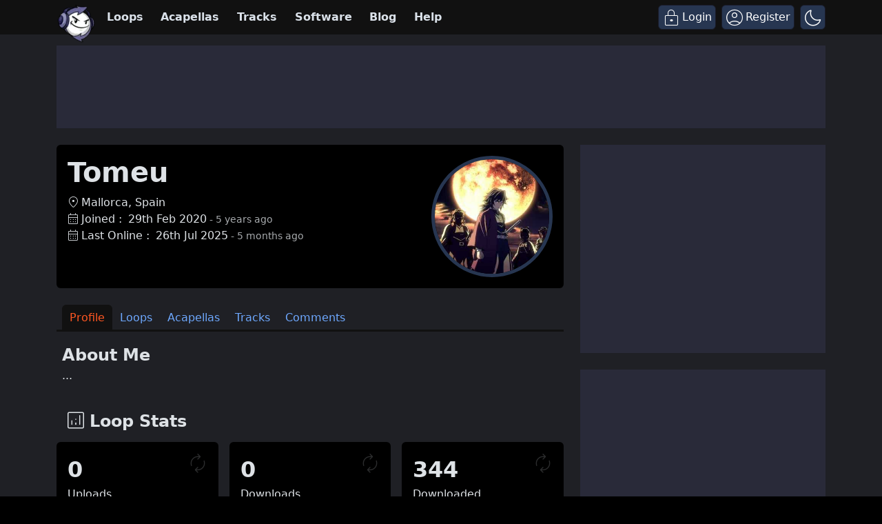

--- FILE ---
content_type: application/javascript
request_url: https://html-load.cc/script/d3d3Lmxvb3Blcm1hbi5jb20.js
body_size: 158524
content:
// 
!function(){function a2l(t,e){const n=a2A();return(a2l=function(t,e){return n[t-=274]})(t,e)}function a2A(){const t=["domain switch: no src attribute","eval(atob('","ChromeDriverw","getFirstListNode","HTMLElement","Property","defineOutOfPageSlot","blocking_acceptable_ads","stylesheet","auto|wrap|nowrap","anymind","set-cookie-parser encountered an error while decoding a cookie with value '","getTargeting","doubleverify.com","attributionsrc=","peek","adsdk.microsoft.com","que","PerformanceEntry","sn-","[pack|next]||[definite-first|ordered]","https://ads.nicovideo.jp","Too many question marks","[AdBlockDetector] acceptable ads check target ","rect( <top> , <right> , <bottom> , <left> )|rect( <top> <right> <bottom> <left> )","prelude","fastclick.net","pathname","none|<length-percentage>|min-content|max-content|fit-content|fit-content( <length-percentage> )|stretch|<-non-standard-size>","percentage-token","YmphM3prZnZxbHRndTVzdzY3OG4=","Element_tagName","optimize-contrast|-moz-crisp-edges|-o-crisp-edges|-webkit-optimize-contrast","feature","Element_classList","enabled","d3IyNzV5b2dzajRrdjAzaXpjbngxdWFxYjhwZmxtNnRo","HTMLLinkElement_rel","<length>{1,4}","HTMLTemplateElement","HTMLMetaElement","none|<filter-function-list>","replace","from|to|<percentage>|<timeline-range-name> <percentage>","consumeNumber",".set","brave","https://consent.cesoirtv.com","avplayer.com","ric","ad-score.com","as_inventory_frame_listener_adder","Document_getElementsByClassName","original.line and original.column are not numbers -- you probably meant to omit the original mapping entirely and only map the generated position. If so, pass null for the original mapping instead of an object with empty or null values.","cloudfront.net","reason","dn0qt3r0xannq.cloudfront.net",'<\/script><script src="',"as_test","randomUUID","auto|optimizeSpeed|crispEdges|geometricPrecision","adma","<style-condition>|<style-feature>",'<div class="CAN_ad">',"https://prebid.trustedstack.com/rtb/trustedstack","coupang-dynamic","__as_xhr_onload","__webdriver_script_fn",")-token","aborted","http://127.0.0.1","AtrulePrelude","Terminate - memory limit threshold","<length-percentage>{1,4} [/ <length-percentage>{1,4}]?","single|multiple","awesomium","NGJvdjI4c3lxN3hhY2VnNjVmbTA5cnQzbGlobmt1empwMQ==","jkl","<blend-mode>#","<pseudo-page>+|<ident> <pseudo-page>*","xywh( <length-percentage>{2} <length-percentage [0,∞]>{2} [round <'border-radius'>]? )","setTargetingForGPTAsync","adshield","opera","Matching for a tree with var() is not supported","hooking started without preframe hooking","context","<keyframe-block>+","':' <ident-token>|':' <function-token> <any-value> ')'","clip-path","targeting","polarbyte.com","sourceContentFor","isAdblockUser","option expires is invalid","auto|normal|stretch|<baseline-position>|<overflow-position>? [<self-position>|left|right]","handleEvent","googletagservices.com","ads.blogherads.com","CSSMozDocumentRule","link","cdn.confiant-integrations.net","HTMLElement_innerText",", scrollY: ","async"," pending cmds","data:text/html,","ad.gt","silent","( <style-condition> )|( <style-feature> )|<general-enclosed>","fundingchoicesmessages.google.com","Plus sign","inset( <length-percentage>{1,4} [round <'border-radius'>]? )","abs( <calc-sum> )","Document_write","ZWhvcg==","closest","<forgiving-selector-list>","num","connection","getAtrule","<id-selector>|<class-selector>|<attribute-selector>|<pseudo-class-selector>","halifaxcourier.co.uk","computeSourceURL","normal|stretch|<baseline-position>|[<overflow-position>? <self-position>]","auto|start|end|center|baseline|stretch","DONE","initial|inherit|unset|revert|revert-layer","/iu3","originalUrl","leaderboard","genieesspv.jp","<combinator>? <complex-selector>","https://googleads.g.doubleclick.net","charAt","male|female|neutral","HTMLAnchorElement_search","[getDecodedLocation] failed to find decoded location","auto|<integer>","prev_iu_szs","ad_unit_path","<'inset-block-end'>","tagNameFilter","__isProxy","text_ad","<an-plus-b>|even|odd","srcset","eof","normal|break-all|keep-all|break-word|auto-phrase","lep.co.uk","connatix.com","set","onClick","generic( kai )|generic( fangsong )|generic( nastaliq )","a2AoNTl3aikie2c+c1xvNlRpQXgKTFA/cWFwdDBdLUl5ZQ==","Ratio","trim","(E2) Invalid protect url: ","<'border-top-width'>||<'border-top-style'>||<color>","'[' <wq-name> ']'|'[' <wq-name> <attr-matcher> [<string-token>|<ident-token>] <attr-modifier>? ']'","acceptableAdsBait","lvi","skew( [<angle>|<zero>] , [<angle>|<zero>]? )","isMainFrame","kargo.com","var( <custom-property-name> , <declaration-value>? )","https://t.html-load.com","getRandomValues","javascript:","!important","normal|pre|nowrap|pre-wrap|pre-line|break-spaces|[<'white-space-collapse'>||<'text-wrap'>||<'white-space-trim'>]","__driver_evaluate","reduce","eDI5aGI4cHd2c2lsY21xMDY1dDQzN3JueXVvMWpmemtl","import","sequentum","none|discard-before||discard-after||discard-inner","isInIframe","N3o+Z317L1cjYGNbWlQmc0k8Mi1oYUtYWW4Kbyl4U0ZB","close","visible|hidden|clip|scroll|auto","a.teads.tv","__fxdriver_unwrapped","base","catch","1.9.1","unsortedForEach","gecko","/bannertext","[AdShield API] Executing ","focus","ZGdnbg==","Element_setHTMLUnsafe","isDelim",'[name^="google_ads_iframe"]',"400820TUcyxp","sessionId","compareByGeneratedPositionsDeflated","Function.prototype.bind is undefined","isVisibleDocument","_as_prehooked_functions","eatIdent","https://hb.minutemedia-prebid.com/hb-mm-multi","static|relative|absolute|sticky|fixed|-webkit-sticky","cdn.adapex.io","enums","; Expires=","df-srv.de","replaceAll","entries","mediarithmics.com","issue","cancelAnimationFrame","skin_wrapper","wpsstaticieplsg.b-cdn.net","<length>{1,2}|auto|[<page-size>||[portrait|landscape]]","webDriver","Element_insertAdjacentHTML","osano_",", scrollX: ","isActive","kind","<namespace-prefix>? [<string>|<url>]","getTime","X2w8IFZ6cURGOjJnNjF3e2ltKCI3TEFaYS9eaiVcJ0s/","abc","ZnU2cXI4cGlrd2NueDFhc3RtNDc5YnZnMmV6bG8wM2h5","priority","auto|none|scrollbar|-ms-autohiding-scrollbar","SYN_URG","frameElement","HTMLScriptElement","smartadserver.com","<body","iab-flexad","[normal|<baseline-position>|<content-distribution>|<overflow-position>? <content-position>]#","aXJycg==","advertisement__label","cGhtMjF2OWN3NGI3M3lnbG5meG90YXpzdWo4cXJrNjUwaQ==","recovery_loaded_time","<ray()>|<url>|<basic-shape>","auto|none|preserve-parent-color","closest-side|closest-corner|farthest-side|farthest-corner|sides","microad.jp","hsl( <hue> <percentage> <percentage> [/ <alpha-value>]? )|hsl( <hue> , <percentage> , <percentage> , <alpha-value>? )","cp.edl.co.kr","x: ","substringToPos","search","cache","eval","Advertisement","end","[<'view-timeline-name'> <'view-timeline-axis'>?]#","as-click-message-handler-added","lookupOffset","colon-token","Terminate - IVT blocked","fo2nsdf","stylesheetUrlsToLoadBeforeHooking","https://ads.yieldmo.com/exchange/prebid","IVT detection failed","none|repeat( <length-percentage> )"," is blocked","[historical-ligatures|no-historical-ligatures]","gpt-nextmillennium","none|auto|<percentage>","auto? [none|<length>]","eDUwdzRvZTdjanpxOGtyNmk5YWZ0MnAxbmd1bG0zaHlidg==","azUyM3RscHplcXZzMHlqaDgxb2d1YTZ3bmJyN2M5bWY0aQ==","ads","QjggL1k5b11WSENfcDN5dApoVE9OaTVxNklHLXI9Mmcl","-moz-calc(","a24xZWhvNmZqYnI0MHB4YzlpMnE=","publift","scroll|fixed|local","window.PluginArray is undefined","jsHeapSizeLimit","CSSStyleDeclaration_getPropertyValue",'meta[name="as-tester-handler-added"]',"<relative-selector>#","google_ads","isEncodedId","none|[[<dashed-ident>||<try-tactic>]|<'position-area'>]#","none|blink","<'column-rule-width'>||<'column-rule-style'>||<'column-rule-color'>","findDeclarationValueFragments","argument val is invalid","/static/topics/topics_frame.html","northernirelandworld.com","readyState","scaleX( [<number>|<percentage>] )","truvidplayer.com","done","Scope","bad-string-token","auto|<color>{2}","gpt-publisher","append","now","none|[underline||overline||line-through||blink]|spelling-error|grammar-error","Profile","CSSStyleSheet_insertRule","firefox","cmpChar","Terminate - as_test is not present (checked URL param and LocalStorage)","Identifier or asterisk is expected","e-planning.net","Document_URL","b3V0cHV0","https://ad.yieldlab.net/yp","-moz-repeating-linear-gradient( <-legacy-linear-gradient-arguments> )|-webkit-repeating-linear-gradient( <-legacy-linear-gradient-arguments> )|-o-repeating-linear-gradient( <-legacy-linear-gradient-arguments> )","<'position-try-order'>? <'position-try-fallbacks'>","eventName","[<line-names>? [<track-size>|<track-repeat>]]+ <line-names>?","clearInterval","<mf-name>","Node_appendChild","notificationPermissions signal unexpected behaviour","https://googleads.g.doubleclick.net/pagead/ads","partitioned","EventTarget_removeEventListener","HTMLMediaElement_src","Invalid URL: ","window.parent.document.domain;","getElementsByTagName","ABCDEFGHIJKLMNOPQRSTUVWXYZabcdefghijklmnopqrstuvwxyz","origin","padStart","purpose","<number>|<dimension>|<percentage>|<calc-constant>|( <calc-sum> )","v7.5.75","enjgioijew","/analytics?host=","EventTarget_addEventListener","isElementVisibilityHidden","Failed to decode protect-url: url is empty","SIMID:","none|<transform-list>","bidswitch.net","getAttributeKeys","[row|column]||dense","setSource",".source","/f.min.js","additionalHeaders","true|false","https://fb.css-load.com","eachMapping","ADNXSMediation","getAttribute","isElementDisplayNoneImportant","pbstck.com","prev_scp","as_key","auto|none|text|all","MSG_SYN","[[left|center|right|span-left|span-right|x-start|x-end|span-x-start|span-x-end|x-self-start|x-self-end|span-x-self-start|span-x-self-end|span-all]||[top|center|bottom|span-top|span-bottom|y-start|y-end|span-y-start|span-y-end|y-self-start|y-self-end|span-y-self-start|span-y-self-end|span-all]|[block-start|center|block-end|span-block-start|span-block-end|span-all]||[inline-start|center|inline-end|span-inline-start|span-inline-end|span-all]|[self-block-start|self-block-end|span-self-block-start|span-self-block-end|span-all]||[self-inline-start|self-inline-end|span-self-inline-start|span-self-inline-end|span-all]|[start|center|end|span-start|span-end|span-all]{1,2}|[self-start|center|self-end|span-self-start|span-self-end|span-all]{1,2}]","headers","Unknown property","tpdads.com","<'max-block-size'>","players","[visible|hidden|clip|scroll|auto]{1,2}|<-non-standard-overflow>","localhost|dable\\.io","_asClickListeners","walk","normal|allow-discrete","default|menu|tooltip|sheet|none","a-mo.net","HTMLIFrameElement_src","hookWindowProperty Error: ",'link[rel="preload"][as="script"][href="',"Terminate - profile not found","[<'animation-range-start'> <'animation-range-end'>?]#","Element","ad.smaato.net","stroke","compareByGeneratedPositionsDeflatedNoLine","adtelligent.com","plugins","lines","inset?&&<length>{2,4}&&<color>?","__sa_","aTtVaidbPHciRFQwbFpMZ1M4ZiNoeHNNVn10eTpFLSlg","_blank","<length-percentage>","intersectionRect","[normal|small-caps]","index","[<display-outside>||<display-inside>]|<display-listitem>|<display-internal>|<display-box>|<display-legacy>|<-non-standard-display>","<compositing-operator>#","nonzero|evenodd","<length> <length>?","INVENTORY_FRAME","Node_baseURI","Load stylesheet results: ","minmax( [<length-percentage>|min-content|max-content|auto] , [<length-percentage>|<flex>|min-content|max-content|auto] )","ads_","ds.uncn.jp","AttributeSelector","adkernel.com","[AdBlockDetector] Snippet adblock detected","inventory_id","content_ad","ident-token","NWY7VnQicURMQjkxJ20KfT9SNlMoWiNBYEpyMEhRbEtQKQ==","adChoice","running|paused","'>'|'+'|'~'|['|' '|']","flip-block||flip-inline||flip-start","Blocked prebid request for ","__as_xhr_processed","[[left|center|right]||[top|center|bottom]|[left|center|right|<length-percentage>] [top|center|bottom|<length-percentage>]?|[[left|right] <length-percentage>]&&[[top|bottom] <length-percentage>]]","<angle-percentage>","encodeUrl","parent","normal|[fill||stroke||markers]","rlcdn.com","asin( <calc-sum> )","cachedAt","prompt","webkitResolveLocalFileSystemURL","toggle","[shorter|longer|increasing|decreasing] hue","atrule","_fa_","N/A","_set","<number>|<percentage>","none|forwards|backwards|both","<percentage>?&&<image>","x-frame-height","Generic","generated","caption|icon|menu|message-box|small-caption|status-bar","*[id]","em5iZw==","<color>{1,4}","pghub.io","normal|<baseline-position>|<content-distribution>|<overflow-position>? <content-position>","pos","boundingClientRect","reserved1","hooked_page","aditude","<line-width>||<line-style>||<color>","appendData","buzzfeed.com","not <query-in-parens>|<query-in-parens> [[and <query-in-parens>]*|[or <query-in-parens>]*]","auto|[over|under]&&[right|left]?","nextUntil","MessageEvent_data","cef","boolean","hwb( [<hue>|none] [<percentage>|none] [<percentage>|none] [/ [<alpha-value>|none]]? )","azk2WUsodi8mSUNtR0IJNWJ6YT9IY1BfMVcgcVJvQS49Cg==","element display none important","json","akamaized.net","auto|sRGB|linearRGB","getReader","none|<length-percentage> [<length-percentage> <length>?]?","ensureInit","groups","recognizer","<'margin'>","\n  "," | ","richaudience.com","https://hbopenbid.pubmatic.com/translator",", y: ","<mf-plain>|<mf-boolean>|<mf-range>","channel","__as_xhr_open_args","external","adContainer","div {}","dXNqbDRmaHdicHIzaXl6NXhnODZtOWV2Y243b2swYTIxdA==","Bad syntax reference: ","IntersectionObserverEntry","googMsgType","normal|break-word","hasFocus","gigacalculator.com","w = window.parent;","content-ad","documentFocus","<length-percentage>{1,2}","_skipValidation","r2b2.cz","edg/","columns","not-","writable","pipeThrough","data-stndz-hidden","flow|flow-root|table|flex|grid|ruby","Module","` structure definition","config","RVlmP1JOMmF9V2JVNWVIX3xTdEpv","window.external is undefined"," node type","__as_new_xhr_data","clear|copy|source-over|source-in|source-out|source-atop|destination-over|destination-in|destination-out|destination-atop|xor","<angle>","mixed|upright|sideways","normal|light|dark|<palette-identifier>","<calc-product> [['+'|'-'] <calc-product>]*","YEg7NFN5TUIuCmZ1eG52I1JyUDNFSlEmOVlbTzBjCUNVbw==","toPrimitive","tokenType","installedModules","blN5TkRHJ01qL288VSBsIlFFa21pWDJIe1pZSmg0JT1f","none","initLogMessageHandler","pubads","keepalive","data-freestar-ad","CanvasCaptureMediaStream","invalid protect-id length: "," used broken syntax definition ","endsWith","sdkVersion","selectorList","r script executed more than once","auto|<length-percentage>","shouldPageviewOnUrlChange","removeEventListener","always|auto|avoid","gumgum.com","directives","URL","<'inset-block-start'>","text-ads","Document_getElementById","HTMLAnchorElement_port","consentframework.com","nextNonWsCode",'target="_top"',"combo","Bad syntax","none|<custom-ident>+","kayzen.io","<box>|margin-box","stpd.cloud","navigator.connection.rtt is undefined","auto|from-font|<length>|<percentage>","auto|optimizeSpeed|optimizeLegibility|geometricPrecision","inline|block|horizontal|vertical","__tcfapi not found within timeout","../","inventoryId","<number-percentage>{1,4}&&fill?","rotateX( [<angle>|<zero>] )","ping","the-ozone-project.com","base[href]","nightmarejs","title (english only)","N3k6eDIxOF1VI05DfW5XYU1Te0w=","[diagonal-fractions|stacked-fractions]","import('","none|[<svg-length>+]#","isTargetUrl","none|[ex-height|cap-height|ch-width|ic-width|ic-height]? [from-font|<number>]","c204ZmtocndhOTR5MGV1cGoybnEx","insertRule","skip-node","w = window.parent.parent;","revert","-moz-repeating-radial-gradient( <-legacy-radial-gradient-arguments> )|-webkit-repeating-radial-gradient( <-legacy-radial-gradient-arguments> )|-o-repeating-radial-gradient( <-legacy-radial-gradient-arguments> )","` should contain a prelude","casalemedia.com","serverbid.com","baseline|sub|super|<svg-length>","basename","opt/","adsrvr.org","<alpha-value>",".get"," undefined","crypto.getRandomValues() not supported. See https://github.com/uuidjs/uuid#getrandomvalues-not-supported","MatchGraph","cache_is_blocking_acceptable_ads","set ","CDO","api.reurl.co.kr","https://c.html-load.com","createContextualFragment","raptive","beforeunload","as_version","_map","[<predefined-rgb-params>|<xyz-params>]","language","node","trys","scanSpaces","M2M1MWdvcTQwcHphbDlyNnh1dnRrZXkyc3duajdtaWhi","delim-token","none|<track-list>|<auto-track-list>|subgrid <line-name-list>?","banner-ad","blocked_filters","gpt-firstimpression","[<url>|url-prefix( <string> )|domain( <string> )|media-document( <string> )|regexp( <string> )]#","noopener","Unknown feature ","_grecaptcha_ready","exports","mismatchLength","matchType","has","log.pinterest.com","<number [0,1]>","/main.html","8573741755808484570000","inline-block|inline-list-item|inline-table|inline-flex|inline-grid","parseWithFallback",".setTargetingForGPTAsync",'[id^="google_dfp_"]',"srgb|srgb-linear|display-p3|a98-rgb|prophoto-rgb|rec2020","<dashed-ident>","normal|spell-out||digits||[literal-punctuation|no-punctuation]","gpt-vuukle","window.top.apstag.runtime.callCqWrapper",'SourceMapGenerator.prototype.applySourceMap requires either an explicit source file, or the source map\'s "file" property. Both were omitted.',"window.parent.parent.apstag.runtime.callCqWrapper","pop","preventDefault","gpt-nextmillenium","contains","scanWord","shouldHookDomContentLoadedLateListeners","solid|double|dotted|dashed|wavy","Window_requestIdleCallback","miter|round|bevel","_phantom","https://consent.sunderlandecho.com","_generateSourcesContent","interval","<family-name>#","ignoreInvalidMapping","lvw","anymind360.com","[normal|x-slow|slow|medium|fast|x-fast]||<percentage>","shift","<color> <color-stop-length>?","r2b2.io","content-box|border-box","<predefined-rgb> [<number>|<percentage>|none]{3}","<keyframes-name>","<font-stretch-absolute>{1,2}","HTMLIFrameElement_contentWindow","connectad.io","webkit","unrulymedia.com","\\$&"," is expected","is_admiral_adwall_rendered","XMLHttpRequest_send","OWptYW53eXF4MHM1NHp1dG82aA==","phantomas","knowt.com","Element_getAttribute","sqrt( <calc-sum> )"," daum[ /]| deusu/| yadirectfetcher|(?:^|[^g])news(?!sapphire)|(?<! (?:channel/|google/))google(?!(app|/google| pixel))|(?<! cu)bots?(?:\\b|_)|(?<!(?:lib))http|(?<![hg]m)score|@[a-z][\\w-]+\\.|\\(\\)|\\.com\\b|\\btime/|^<|^[\\w \\.\\-\\(?:\\):]+(?:/v?\\d+(?:\\.\\d+)?(?:\\.\\d{1,10})*?)?(?:,|$)|^[^ ]{50,}$|^\\d+\\b|^\\w*search\\b|^\\w+/[\\w\\(\\)]*$|^active|^ad muncher|^amaya|^avsdevicesdk/|^biglotron|^bot|^bw/|^clamav[ /]|^client/|^cobweb/|^custom|^ddg[_-]android|^discourse|^dispatch/\\d|^downcast/|^duckduckgo|^facebook|^getright/|^gozilla/|^hobbit|^hotzonu|^hwcdn/|^jeode/|^jetty/|^jigsaw|^microsoft bits|^movabletype|^mozilla/5\\.0\\s[a-z\\.-]+$|^mozilla/\\d\\.\\d \\(compatible;?\\)$|^mozilla/\\d\\.\\d \\w*$|^navermailapp|^netsurf|^offline|^owler|^php|^postman|^python|^rank|^read|^reed|^rest|^rss|^snapchat|^space bison|^svn|^swcd |^taringa|^thumbor/|^track|^valid|^w3c|^webbandit/|^webcopier|^wget|^whatsapp|^wordpress|^xenu link sleuth|^yahoo|^yandex|^zdm/\\d|^zoom marketplace/|^{{.*}}$|adscanner/|analyzer|archive|ask jeeves/teoma|bit\\.ly/|bluecoat drtr|browsex|burpcollaborator|capture|catch|check\\b|checker|chrome-lighthouse|chromeframe|classifier|cloudflare|convertify|crawl|cypress/|dareboost|datanyze|dejaclick|detect|dmbrowser|download|evc-batch/|exaleadcloudview|feed|firephp|functionize|gomezagent|headless|httrack|hubspot marketing grader|hydra|ibisbrowser|images|infrawatch|insight|inspect|iplabel|ips-agent|java(?!;)|jsjcw_scanner|library|linkcheck|mail\\.ru/|manager|measure|neustar wpm|node|nutch|offbyone|optimize|pageburst|pagespeed|parser|perl|phantomjs|pingdom|powermarks|preview|proxy|ptst[ /]\\d|reputation|resolver|retriever|rexx;|rigor|rss\\b|scanner\\.|scrape|server|sogou|sparkler/|speedcurve|spider|splash|statuscake|supercleaner|synapse|synthetic|tools|torrent|trace|transcoder|url|virtuoso|wappalyzer|webglance|webkit2png|whatcms/|zgrab","auto|none|[[pan-x|pan-left|pan-right]||[pan-y|pan-up|pan-down]||pinch-zoom]|manipulation","appconsent.io","supports(","script-src-elem","findWsEnd","Brian Paul","generic","requestAnimationFrame","@top-left-corner|@top-left|@top-center|@top-right|@top-right-corner|@bottom-left-corner|@bottom-left|@bottom-center|@bottom-right|@bottom-right-corner|@left-top|@left-middle|@left-bottom|@right-top|@right-middle|@right-bottom","admaru.net","normal|text|emoji|unicode","<'margin-block-end'>","reset","table-row-group|table-header-group|table-footer-group|table-row|table-cell|table-column-group|table-column|table-caption|ruby-base|ruby-text|ruby-base-container|ruby-text-container","Atrule","mgid.com","key","TlhHdDU9fV1iSWtoKThUPnAtfGVXcw==","protect","navigator.permissions is undefined","Request","_sourcesContents","<'inset-inline'>","<'rest-before'> <'rest-after'>?","<complex-selector-list>","omid-","XMLHttpRequest","https://qa.ad-shield.io","DeclarationList","marker-end","adunit","nodeType","onreadystatechange","osano.com","RegExp_test","2885844fgFzsx","<frequency>|<percentage>","sandbox","dVY2fSlRJz9Ee1NlQU1YNDtFZg==","poster","xhr","left|right|none|inline-start|inline-end","top","frames","yieldmo.com","combinator","[center|[[left|right|x-start|x-end]? <length-percentage>?]!]#","/media/vpaid-display/iframe.html","/pagead/gen_204?","aXp4c29tcWgzcDhidmdhNDl3N2Z5MnRsdWM2ZTVuMDFy","ndtvprofit.com","parseRulePrelude","List<","parseAtrulePrelude","<'inline-size'>","OTF5c3hlOGx1b3JuNnZwY2l3cQ==","pa-pbjs-frame","<percentage>|<length>","adm","as_location","isSafari","includes","notifications","as-extra","JSON_parse","none|capitalize|uppercase|lowercase|full-width|full-size-kana","srcdoc","getElementsByClassName","<length>|auto","title","lvmin","<length>|<percentage>|auto","publisher","disallowEmpty","[<line-names>|<name-repeat>]+","ReadableStream",'"inventories"',"adfarm1.adition.com","height","Unexpected combinator","_names","Reflect","windowSize","Declaration","none|ideograph-alpha|ideograph-numeric|ideograph-parenthesis|ideograph-space","<any-value>","<track-size>+","domain switched","defaultView","webkitMediaStream","[normal|<content-distribution>|<overflow-position>? [<content-position>|left|right]]#","invalid protect-id prefix: ","Spaces","findIndex","svh","<length>|<percentage>","Destroying blocked slots : ","Node_textContent","pluginsArray","class extends self.XMLHttpRequest","floor","_selenium","<complex-real-selector>#","papi","AS-ENCODED-VAL","adWrapper","light-dark( <color> , <color> )","none|button|button-bevel|caps-lock-indicator|caret|checkbox|default-button|inner-spin-button|listbox|listitem|media-controls-background|media-controls-fullscreen-background|media-current-time-display|media-enter-fullscreen-button|media-exit-fullscreen-button|media-fullscreen-button|media-mute-button|media-overlay-play-button|media-play-button|media-seek-back-button|media-seek-forward-button|media-slider|media-sliderthumb|media-time-remaining-display|media-toggle-closed-captions-button|media-volume-slider|media-volume-slider-container|media-volume-sliderthumb|menulist|menulist-button|menulist-text|menulist-textfield|meter|progress-bar|progress-bar-value|push-button|radio|scrollbarbutton-down|scrollbarbutton-left|scrollbarbutton-right|scrollbarbutton-up|scrollbargripper-horizontal|scrollbargripper-vertical|scrollbarthumb-horizontal|scrollbarthumb-vertical|scrollbartrack-horizontal|scrollbartrack-vertical|searchfield|searchfield-cancel-button|searchfield-decoration|searchfield-results-button|searchfield-results-decoration|slider-horizontal|slider-vertical|sliderthumb-horizontal|sliderthumb-vertical|square-button|textarea|textfield|-apple-pay-button","Y3J4bWpmN3loZ3Q2bzNwOGwwOWl2","last_processed_rules_count","nth","cDkxdHp4NGlic2h3ZjNxeWVuNTA2dWdvMm1rdjhscmpjNw==","browserKind","<head","https://exchange.kueezrtb.com/prebid/multi/","Window_setInterval","HTMLStyleElement_insertBefore","[INVENTORY] found visible ","insertAdjacentElement","_validateMapping","[restore-rejections] handleQueued fetch","<pseudo-element-selector> <pseudo-class-selector>*","normal|[stylistic( <feature-value-name> )||historical-forms||styleset( <feature-value-name># )||character-variant( <feature-value-name># )||swash( <feature-value-name> )||ornaments( <feature-value-name> )||annotation( <feature-value-name> )]","INTERSTITIAL","only","applyRatio","adnami.io","grayscale( <number-percentage> )","filename","substrToCursor","DOMParser","none|proximity|mandatory","tokens","https://securepubads.g.doubleclick.net/tag/js/gpt.js","cssRules","mfadsrvr.com","slice|clone","grad","visibility","setProperty","intrinsic|min-intrinsic|-webkit-fill-available|-webkit-fit-content|-webkit-min-content|-webkit-max-content|-moz-available|-moz-fit-content|-moz-min-content|-moz-max-content","overlay|-moz-scrollbars-none|-moz-scrollbars-horizontal|-moz-scrollbars-vertical|-moz-hidden-unscrollable",'<div class="',"nightmare","<display-outside>?&&[flow|flow-root]?&&list-item","cap","Token",":not(","Type","Event","allowPrebid","MyV0CXsycmNrZnlYUl0/TksmL0ZndztUU01tbi03X2lVLg==","cqw","normal|<percentage>","Integer is expected","<'top'>{1,2}","dXl5aw==","[<length-percentage>|left|center|right]#","gpt-interworks","expires","intentiq.com","rotate( [<angle>|<zero>] )","display","protectCss","return this","<number>|<percentage>|none","auto|avoid|avoid-page|avoid-column|avoid-region","pluginsLength","offsetAndType","; Partitioned","privacy-center.org","lookupValue",'[id^="div-gpt-"]',"adngin-","isVisibleContent","HTMLCanvasElement.getContext is not a function","start|center|end|justify","__selenium_unwrapped","jump-start|jump-end|jump-none|jump-both|start|end","Failed to decode protect-id: id is empty","( [<mf-plain>|<mf-boolean>|<mf-range>] )","call","ease|ease-in|ease-out|ease-in-out|cubic-bezier( <number [0,1]> , <number> , <number [0,1]> , <number> )","false","phantomjs","triggerCount","normalize","<'block-size'>","powerad.ai","data-","medium","tokenCount","ZT9gM0FVPDJaWzsJaUpFRlYnfFBhOFQ1ai0udiA6cSNIKQ==","unshift","Element_getElementsByClassName","/gampad/ads","defineSlot","ZW93NXJmbHVxOHg0emdqNzBwMTNjaTZtaDJzOXRua2Fidg==","banner_ad","-moz-ButtonDefault|-moz-ButtonHoverFace|-moz-ButtonHoverText|-moz-CellHighlight|-moz-CellHighlightText|-moz-Combobox|-moz-ComboboxText|-moz-Dialog|-moz-DialogText|-moz-dragtargetzone|-moz-EvenTreeRow|-moz-Field|-moz-FieldText|-moz-html-CellHighlight|-moz-html-CellHighlightText|-moz-mac-accentdarkestshadow|-moz-mac-accentdarkshadow|-moz-mac-accentface|-moz-mac-accentlightesthighlight|-moz-mac-accentlightshadow|-moz-mac-accentregularhighlight|-moz-mac-accentregularshadow|-moz-mac-chrome-active|-moz-mac-chrome-inactive|-moz-mac-focusring|-moz-mac-menuselect|-moz-mac-menushadow|-moz-mac-menutextselect|-moz-MenuHover|-moz-MenuHoverText|-moz-MenuBarText|-moz-MenuBarHoverText|-moz-nativehyperlinktext|-moz-OddTreeRow|-moz-win-communicationstext|-moz-win-mediatext|-moz-activehyperlinktext|-moz-default-background-color|-moz-default-color|-moz-hyperlinktext|-moz-visitedhyperlinktext|-webkit-activelink|-webkit-focus-ring-color|-webkit-link|-webkit-text","Terminate - not registered in db","CSSPrimitiveValue","none|<shadow-t>#","releaseEvents","none|all","Expected more digits in base 64 VLQ value.","normal|none|[<common-lig-values>||<discretionary-lig-values>||<historical-lig-values>||<contextual-alt-values>||stylistic( <feature-value-name> )||historical-forms||styleset( <feature-value-name># )||character-variant( <feature-value-name># )||swash( <feature-value-name> )||ornaments( <feature-value-name> )||annotation( <feature-value-name> )||[small-caps|all-small-caps|petite-caps|all-petite-caps|unicase|titling-caps]||<numeric-figure-values>||<numeric-spacing-values>||<numeric-fraction-values>||ordinal||slashed-zero||<east-asian-variant-values>||<east-asian-width-values>||ruby]","ids","Jmo8UkRzW1c+YnVrTWBjPzEpCWw=","<'align-content'> <'justify-content'>?","normal|break-word|anywhere","none|always|column|page|spread","xx-small|x-small|small|medium|large|x-large|xx-large|xxx-large","!(function(){","send","<time>#","adhesion","Intl","https://ib.adnxs.com/ut/v3/prebid","sourceMapURL could not be parsed","matchProperty","timestamp","ownKeys","start|middle|end","HTMLMetaElement_content","snigel","elem","getGPPData","repeating-linear-gradient( [<angle>|to <side-or-corner>]? , <color-stop-list> )","include","<length>{1,2}","polygon( <fill-rule>? , [<length-percentage> <length-percentage>]# )","window.parent._df.t","repeat","http://api.dable.io/widgets/","privacy-mgmt.com","debug","Document_querySelectorAll","isPropagationStopped","innerWidth","comment-token","<'margin-inline-end'>","parseValue","$chrome_asyncScriptInfo",'[class^="div-gpt-ad"]',"none|<track-list>|<auto-track-list>","    ","auto|<length>|<percentage>|min-content|max-content|fit-content|fit-content( <length-percentage> )|stretch|<-non-standard-size>","handlers","collect","autoRecovery","idSubstrings","removeChild","; Path=","none|vertical-to-horizontal","admost.com","lab( [<percentage>|<number>|none] [<percentage>|<number>|none] [<percentage>|<number>|none] [/ [<alpha-value>|none]]? )","<'flex-grow'>","[<line-names>? <track-size>]+ <line-names>?","alphaStr","[[<family-name>|<generic-voice>] ,]* [<family-name>|<generic-voice>]|preserve","as-empty-bidder","start","Window_open","race","Click","https://prg.smartadserver.com/prebid/v1","[restore-rejections] handleQueued script_onerror","defaultPrevented","buildID","innerHeight","api.adiostech.com","selector","contentWindow","<single-animation-composition>#","[<compound-selector>? <pseudo-compound-selector>*]!","[left|right]||[top|bottom]","gw.geoedge.be","<'flex-direction'>||<'flex-wrap'>","replaceState","symplr","HTMLScriptElement_src","fromCharCode","auto|loose|normal|strict|anywhere","economy|exact","auto|<string>","<single-animation-direction>#","mismatchOffset","kueezrtb.com","www.whatcar.com","prependData","redirect.frontend.weborama.fr","auto|normal|none","sourcesContent","argument name is invalid","originalColumn","onetrust.com","ports","geniee","[auto? [none|<length>]]{1,2}","duration","Profile is null or undefined","relative","skipSC","Forward report url to engineers","bidsBackHandler","data","term","not <style-in-parens>|<style-in-parens> [[and <style-in-parens>]*|[or <style-in-parens>]*]","compareByGeneratedPositionsInflated","set-cookie","auto|<length>|<percentage>","blur","api.assertcom.de","flat","stringify","referrer","CSSStyleDeclaration","exp( <calc-sum> )","types","programme-tv.net","yieldlab.net","<svg-length>","hash","Element_removeAttribute","none|[<'flex-grow'> <'flex-shrink'>?||<'flex-basis'>]","inherit","Field `","HTMLMediaElement",'"],[class*="',"getAdserverTargeting","appsflyer.com","stopImmediatePropagation","pageview_id","dsp-service.adtarget.biz","Bad value for `","mailto:","geoedge.be","adroll.com","clean","gpt-adingo","protectFetchInput shouldn't be called with non-ReadableStream","[full-width|proportional-width]","collapse|discard|preserve|preserve-breaks|preserve-spaces|break-spaces","referrerPolicy","Text","isAbsolute","media-amazon.com",'a[target="_blank"][rel="noopener noreferrer"]:has(> div#container > div.img_container > img[src^="https://asset.ad-shield.cc"])\nbody > a[href^="https://www.amazon."][href*="tag=adshield"][target="_blank"]\nbody > a[href^="https://s.click.aliexpress.com"][target="_blank"][rel="noopener noreferrer"]\nadfm-ad\namp-ad-exit + div[class^="img_"]:has(+ div[aria-hidden="true"] + amp-pixel + amp-pixel)\namp-ad-exit + div[class^="img_"]:has(+ div[aria-hidden="true"] + amp-pixel + div[style^="bottom:0;right:0;width"])\namp-ad-exit + div[class^="img_"]:has(+ div[aria-hidden="true"] + div[style^="bottom:0;right:0;width"])\namp-img[class^="img_"][style="width:300px;height:250px;"]\namp-img[class^="img_"][style="width:336px;height:280px;"]\na[href*="-load"][href*=".com/content/"] > amp-img[src^="https://tpc.googlesyndication.com/daca_images/simgad/"]\na[href*="-load"][href*=".com/content/"][attributionsrc^="https://track.u.send.microad.jp"]\na[href*="-load"][href*=".com/content/"][style$="margin:0px auto;text-decoration:none;"]\na[href*="-load"][href*=".com/content/"][attributiondestination="https://appier.net"]\na[href*="-load"][href*=".com/content/"][style="display:inline-block;"]\na[href="javascript:void(window.open(clickTag))"] > div[id^="img_"]\na[style="text-decoration:none;"] > div[style^="border: none; margin: 0px;"]\na[style^="background:transparent url"][style*="html-load.com/"]\nbody > a[attributionsrc*="html-load.com/"]\nbody > a[href^="https://content-loader.com/content"][target="_top"]\nbody > a[href^="https://html-load.com/content"][target="_top"]\nbody > a[target="_blank"][rel="noopener noreferrer"][href^="https://07c225f3.online/content"][href*="/0/"]\nbody > a[target="_blank"][rel="noopener noreferrer"][href*="-load"][href*=".com/content/"][href*="/0/"]\nbody > div:not([class]):not([id]) > script + div[id^="img_"] > div[id^="img_"][visibility="visible"]\nbody > div:not([class]):not([id]) > script + div[id^="img_"] > script + span[id^="img_"][style] > a[href*="-load"][href*=".com/content/"]\nbody > div[class^="img_"] > a[href*="-load"][href*=".com/content/"][target="_blank"]\nbody > div[class^="img_"] > style + div[id^="img_"] + div[class^="img_"]\nbody > div[class^="img_"][id^="img_"] > button[type="button"][class^="img_"][id^="img_"]\nbody > div[id^="img_"] > div[style$="height:280px;"][class*=" img_"]\nbody > div[id^="img_"]:has(+ amp-pixel + amp-analytics)\nbody > div[id^="img_"]:has(+ amp-pixel + div[style^="bottom:0;right:0;width"])\nbody > div[style="display:inline"] > div[class^="img_"][id^="img_"]\nbody > iframe[src*="-load"][src*=".com/content/"] + div[id^="img_"]\nbody > iframe[src*="-load"][src*=".com/content/"] ~ script + div[class^="img_"]\nbody > script + div + div[style="display:inline"] > a[target="_blank"][href*="-load"][href*=".com/content/"]\nbody > script + script + script + div + div[style="display:inline"] > div:not([id]):not([class])\nbody > script + script + script + div + div[style="display:inline"] > div[class^="img_"][id^="img_"] > div[class^="img_"] > div[class^="img_"] > div[class*=" img_"] > a[href*="-load"][href*=".com/content/"][target="_blank"][rel="nofollow"]\nbody > script[src]:first-child + div:not([id]):not([class]) > script + script[src] + script + div[id^="img_"]\nbody > script[src]:first-child + script + div:not([id]):not([class]) > script + script[src] + script + div[id^="img_"]\nbody[class^="img_"] > div[style$="-webkit-tap-highlight-color:rgba(0,0,0,0);"]\nbody[class^="img_"][style$="running none;"]\nbody[class^="img_"][style^="background-color"]\nbody[class^="img_"][style^="opacity: 1;"]\nbody[onclick="ExitApi.exit();"][style="cursor:pointer"] > a[href="javascript:(function(){open(window.clickTag)})()"]\nbody[style$="transform-origin: left top;"] > div[id^="img_"]\ndiv:not([class]) + style + div[class^="img_"] > img[src*=".com/content/"]\ndiv[class^="img_"] > table[class^="img_"]\ndiv[class^="img_"][onclick^="handleClick(event, \'https:"]\ndiv[class^="img_"][started="true"]\ndiv[class^="img_"][style$="196px; position: absolute;"]\ndiv[class^="img_"][style="width:100%"]\ndiv[class^="img_"][style^="background: url("https://html-load.com"]\ndiv[class^="img_"][style^="grid-template-areas:\'product-image buy-box"]\ndiv[class^="img_"][style^="height:189px;"]\ndiv[class^="img_"][style^="width: 410px"] > div[class^="img_"] > lima-video\ndiv[class^="img_"][id^="img_"][active_view_class_name]\ndiv[class^="img_"][id^="img_"][style^="width: 300px; height: 254px;"]\ndiv[id^="img_"] > div[id^="img_"][style="width: auto;"]\ndiv[id^="img_"] > div[style$="text-decoration:none;width:300px;"]\ndiv[id^="img_"] > div[style^="margin:0;padding:0;"]\ndiv[id^="img_"] > svg[style$="overflow:visible;z-index:0;box-shadow:none;"]\ndiv[id^="img_"]:first-child > div[aria-hidden="true"] + div[id^="img_"]\ndiv[id^="img_"][class^="img_"][lang][style="overflow: hidden; width: 100%; height: 100%;"]\ndiv[id^="img_"][class^="img_"][mode]\ndiv[id^="img_"][coupang]\ndiv[id^="img_"][ggnoclick]\ndiv[id^="img_"][onclick="fireClickHandler()"]\ndiv[id^="img_"][onclick^="window.open"]\ndiv[id^="img_"][ontouchend$="touchEnd(event)"]\ndiv[id^="img_"][role="button"]\ndiv[id^="img_"][style*="font-family: arial, helvetica, sans-serif;"]\ndiv[id^="img_"][style$="height: 248px; overflow: hidden;"]\ndiv[id^="img_"][style$="height:100px;"]\ndiv[id^="img_"][style$="height:90px;overflow:hidden;"]\ndiv[id^="img_"][style$="justify-content: center; align-items: center; position: relative;"]\ndiv[id^="img_"][style$="overflow:hidden; display:inline-block;"]\ndiv[id^="img_"][style$="padding: 0px; display: inline-block;"]\ndiv[id^="img_"][style$="position: sticky; top: 0; z-index: 1;"]\ndiv[id^="img_"][style$="width: 100%; z-index: 2147483647; display: block;"]\ndiv[id^="img_"][style$="width: 100%; z-index: 2147483647;"]\ndiv[id^="img_"][style$="width:100%;height:250px;overflow:hidden;"]\ndiv[id^="img_"][style="cursor: pointer;"]\ndiv[id^="img_"][style="opacity: 1;"]\ndiv[id^="img_"][style="overflow:hidden;"]\ndiv[id^="img_"][style="width: 300px;"]\ndiv[id^="img_"][style="width:300px;height:200px;"]\ndiv[id^="img_"][style^="display: flex; justify-content: center; align-items: center; width: 300px;"]\ndiv[id^="img_"][style^="height: 250px; width: 300px;"]\ndiv[id^="img_"][style^="margin: 0px; padding: 0px; position: fixed; top: 0px; left: 0px; width: 100%; z-index: 2147483647;"]\ndiv[id^="img_"][style^="margin:0;padding:0;display:block;position:fixed;left:0;"]\ndiv[id^="img_"][style^="overflow: hidden; width: 320px;"]\ndiv[id^="img_"][style^="position: fixed; bottom: 0; left: 0; width: 100%; z-index:2147483647;"]\ndiv[id^="img_"][style^="position: fixed; bottom: 0px; left: 0px; width: 100%; z-index: 2147483647;"]\ndiv[id^="img_"][style^="position:absolute;width:100%;height:100%;"]\ndiv[id^="img_"][style^="width: 100%; height: 100px; position: fixed; bottom: 0; left: 0; z-index:"]\ndiv[id^="img_"][style^="width: 100%; min-height: 430px;"]\ndiv[id^="img_"][style^="width: 100vw; height: 100vh;"]\ndiv[id^="img_"][style^="width: 300px; height: 250px; left: 0px;"]\ndiv[id^="img_"][visibility="visible"]\ndiv[id^="img_"][x-frame-height="53"]\ndiv[id^="img_"][x-frame-height="600"]\ndiv[id^="img_"][x-frame-height^="40"]\ndiv[id^="img_"][x-frame-width="336"][x-frame-height="336"]\ndiv[js_error_track_url^="https://uncn.jp/0/data/js_error_track/gn."]\ndiv[js_error_track_url^="https://uncn.jp/0/data/js_error_track/pb."]\ndiv[js_error_track_url^="https://uncn.jp/0/data/js_error_track/"][click_trackers]\ndiv[lang] [x-remove="false"]\ndiv[style$="-10000px; position: absolute;"] + div[id^="img_"]\ndiv[style$="overflow: hidden; width: 300px; height: 250px; margin: 0px auto;"]\ndiv[style$="text-indent: 0px !important;"] > a[href*="-load"][href*=".com/content/"]\ndiv[style*="left: 0px; z-index: 1000000000"] > div > div[id^="img_"]\ndiv[style="display:inline"][class^="img_"] > div[style="display:flex;"]\ndiv[style^="bottom:0;right:0;width:300px;height:250px;background:initial!important;"]\ndiv[style^="position:absolute;left:0px;"] + div[class^="img_"]\ndiv[style^="position:absolute;"] > div[id^="img_"]\ndiv[style^="transition-duration:0ms!important;margin:0px!important;padding:0px!important;border:none!important;position:absolute!important;top:0px!important;"]\ndiv[style] > div[style="position:absolute;display:none;"] + meta + meta + div[class^="img_"]\ndiv[style^="position:"][ontouchstart="fCidsp(event)"]\ndiv[style^="v"] > a[href*="-load"][href*=".com/content/"][target][style="text-decoration:none;"]\ndiv[x-frame-height="100"] > div[style="position:absolute;display:none;"] + meta + meta + div[class^="img_"]\ndiv[x-frame-height$="50"] > div[style="position:absolute;display:none;"] + meta + meta + div[class^="img_"]\ndiv[xyz-component="fixed-frame"]\ngwd-google-ad\nhtml[lang*="-"] > body[style="width:100%;height:100%;margin:0;"] > div[class^="img_"][style="width:100%; height:100%;"]\niframe[src*="-load"][src*=".com/content/"] + div[id^="img_"]:empty\niframe[src*="content-loader.com/"] + style + div\niframe[src*="html-load.com/"] + style + div\niframe[src*="-load"][src*=".com/content/"][style="display:none"][aria-hidden="true"] + div:not([class]):not([id])\niframe[src="javascript:false"] ~ div[style="display:inline"]\niframe[id^="img_"][style^="cursor: pointer; display: block; position: absolute; overflow: hidden; margin: 0px; padding: 0px; pointer-events: auto; opacity: 0.8;"]\nimg[height^="10"][src*="content-loader.com/"]\nimg[height^="10"][src*="html-load.com/"]\nimg[id^="img_"][style$="margin:0px;padding:0px;border:none;opacity:0.8;"]\nimg[src*="-load"][src*=".com/content/"][onclick^="window.open(\'https://www.inmobi.com"]\nimg[src*="-load"][src*=".com/content/"][width="100%"][alt=""][style="display: block;"]\nimg[src*="content-loader.com/"][style^="border-style:"]\nimg[src*="content-loader.com/"][style^="position: absolute; left: 0px;"]\nimg[src*="html-load.com/"][style^="border-style:"]\nimg[src*="html-load.com/"][style^="position: absolute; left: 0px;"]\nins[class^="img_"][style^="display:inline-block;"]\nins[id^="img_"][style*="--gn-ov-ad-height"]\nlink + div[class^="img_"][style="width: 300px; height: 250px;"]\nlink + style + script + a[href*="-load"][href*=".com/content/"]\nlink[rel="stylesheet"][href*="-load"][href*=".com/content/"] + script + script + div[id^="img_"]\nlink[rel="stylesheet"][href*="-load"][href*=".com/content/"][media="screen"] + script + div[class^="img_"]\nmeta + style + div[class^="img_"]\nmeta + title + script + div[id^="img_"]\nmeta + title + script + script + div[id^="img_"]\nmeta[charset="utf-8"] + meta[name="viewport"] + div[class^="img_"]\nmeta[content] + a[href^="https://content-loader.com/content"]\nmeta[content] + a[href^="https://html-load.com/content"]\np[id^="img_"][onclick]\nsection[class^="img_"] > div[id^="img_"][class^="img_"][draggable="false"]\nscript + style + div[class^="img_"]\nscript[attributionsrc] + div[id^="img_"]\nscript[id^="img_"] + div[id^="img_"]\nscript[name="scrbnr"] + div[class^="img_"]\nscript[src*="-load"][src*=".com/content/"] + div[id^="img_"]:empty\nscript[src*="-load"][src*=".com/content/"] + div[id^="img_"][style="width: auto;"]\nstyle + script[src*="-load"][src*=".com/content/"] + script + div[id^="img_"]\nstyle + title + script + div[id^="img_"]\nvideo[class^="img_"][playsinline]\nvideo[poster*="-load"][poster*=".com/content/"]\ndiv[id^="img_"]:has(div[style] > div[id^="img_"] > svg[viewBox][fill])\ndiv[style]:has(> a[href*="html-load.com/"] + div[style] > video[src*="html-load.com/"])\ndiv[style]:has(> div > div[style*="html-load.com/"]):has(a[href*="html-load.com/"])\ndiv[style]:has(> iframe[src*="html-load.com/"] + script)\nbody:has(amp-ad-exit) > div[id^="img_"] > div[id^="img_"]:has(> a[href*="html-load.com/"] > amp-img[alt][src]):not([class])\nbody:has(> div + script + script):has(a[href*="html-load.com/"] > img[alt="Advertisement"])\nbody:has([gwd-schema-id]):has(img[src*="html-load.com/"])\nbody:has(> script + div + script):has(div[class^="img_"][x-repeat])\na[href]:not(a[href*="html-load.com/"]):has(img[src*="html-load.com/"])\nbody:has(> div[id^="img"] > div[style] > div[test-id="grid-layout"])\na[href*="html-load.com/"]:has(video > source[src*="html-load.com/"])\nscript + a[href*="html-load.com/"][attributiondestination]\nbody:has(script + div):has(> div[id^="img_"] > img[src*="html-load.com/"][onclick])\nbody:has(lima-video):has(> div + script):has(> div[style] > link[href*="html-load.com/"])\nbody:has(> link[href*="html-load.com/"]):has(> a[href*="html-load.com/"])\nbody:has(script[src*="html-load.com/"]):has(video > source[src*="html-load.com/"])\nbody:has(a[href*="html-load.com/"] > img[style*="html-load.com/"]):has(div[lang="ja"])\nbody:has(> amp-ad-exit:last-child):has(a[href*="html-load.com/"])\nbody:has(amp-ad-exit):has(div[lang="ja"] > a[href*="html-load.com/"] > svg[viewBox])\nbody:has(script + script + iframe:last-child):has(a[href*="html-load.com/"])\nbody:has(> a[href*="html-load.com/"] + div[class]:not([id]):not([style]):nth-child(2):last-child):has(> a[href*="html-load.com/"]:first-child)\nbody:has(> script[src*="html-load.com/"] + div + script):has(> div > div > canvas)\nhead:first-child + body:has(li > a[href*="html-load.com/"]):last-child\nbody:has(script + script + div + img):has(span > a[href*="html-load.com/"])\nbody:has(> div[style="display:inline"] > script[src*="html-load.com/"] + script)\nhead:first-child + body:has(> a[href*="html-load.com/"]:first-child + div:last-child):last-child\nbody:has(> div[aria-hidden] > form[action*="html-load.com/"])\ndiv[id^="img_"]:has(> script[src*="html-load.com/"] + script + ins):first-child\nbody:has(div:first-child + script:nth-child(2):last-child):has(img[src*="html-load.com/"])\nbody:nth-child(2):last-child:has(video[src*="html-load.com/"])\nbody:has(> div > div[aria-label^="Sponsored"] > a[href*="html-load.com/"])\nhead:first-child + body:has(lima-video):has(svg[viewBox]):has(span[dir]):last-child\nbody:has(a[href*="html-load.com/"][onclick*="doubleclick.net"])\nbody:has(> div > img[src*="html-load.com/"]:only-child):has(> div:first-child + script + div:last-child)\nbody:has(> a[href*="html-load.com/contents/"][href*="/0/"])\nbody:has(> div > div[id^="img_"]:first-child > a[href*="html-load.com/"]):has(> div > div[id^="img_"]:nth-child(2) > a[href*="html-load.com/"])\na[href*="html-load.com/"][alt="Click Me"]\nbody:has(> div > div > div[style*="html-load.com/"]:first-child + div[style*="html-load.com/"]:last-child)\nhtml > body > div[id^="img_"]:has(button[id^="img_"])\nbody:has(div > div[style*="html-load.com/"])\nbody:has(a[href*="html-load.com/"]:first-child + img[src*="html-load.com/"] + img[src*="html-load.com/"]:last-child)\nbody:has(a[target="_top"][href*="html-load.com/"] > img[src*="html-load.com/"])\nbody:has(div[class^="img_"]:first-child + div[class^="img_"] + img[src*="html-load.com/"]:last-child)',"/cou/iframe","callback","Lexer matching doesn't applicable for custom properties","eventStatus","visualViewport",'meta[http-equiv="Content-Security-Policy"]',"timeout","webgl","documentElementKeys","presage.io","none|in-flow|all","max-age","[auto|<length-percentage>]{1,2}","cookielaw.org","parseString","MAIN","callPhantom","tokenBefore","adlib","parse","credentials","as_","space-between|space-around|space-evenly|stretch","proper.io","<?lit$","size","nextSibling","onetrust-","none|element|text","httponly","tcString","Py0wOHRQKEpIMUVHeyVbaiZzIiBENWs=","normal|italic|oblique <angle>?","Mozilla/5.0 (Windows NT 10.0; Win64; x64) AppleWebKit/537.36 (KHTML, like Gecko) Chrome/134.0.0.0 Safari/537.36","fetch",'"googMsgType"',"264915BwFJNZ","all|<custom-ident>","<counter-style>|<string>|none","requestIdleCallback","aditude.io","<clip-source>|[<basic-shape>||<geometry-box>]|none","list","FontFace","HTML","navigator.productSub is undefined","agrvt.com","cover|contain|entry|exit|entry-crossing|exit-crossing","sports-illustrated","<-webkit-gradient()>|<-legacy-linear-gradient>|<-legacy-repeating-linear-gradient>|<-legacy-radial-gradient>|<-legacy-repeating-radial-gradient>","dable","loading","getLocation","gpt_loaded_time","; Domain=","active","[<length>|<percentage>|auto]{1,4}","gpt-clickio","Rzc1MmVgTFh4J1ptfTk8CXs/Rg==","fmget_targets","dimension-token","toJSON","Jm0yR1Q1SXJQIiAuQihvPTppZ2JKcFduejd0Y3ZOWmA+Cg==","responseXML","Element_setAttributeNS","_ignoreInvalidMapping","Warning: set-cookie-parser appears to have been called on a request object. It is designed to parse Set-Cookie headers from responses, not Cookie headers from requests. Set the option {silent: true} to suppress this warning.","-apple-system|BlinkMacSystemFont","mimeTypes","selenium-evaluate","__proto__","Identifier is expected but function found","1615wiDKiW","getTokenStart","polarbyte","nearest-neighbor|bicubic","!self","main_richload","Terminate - keep original acceptable ads","skipUntilBalanced","img_dggnaogcyx5g7dge2a9x2g7yda9d","RunPerfTest","merequartz.com","replaceChild","type","clear","functionBind","minutemedia-prebid.com","Active auto recovery: index ","not","imasdk.googleapis.com","as_logs","MessageEvent","canvas","PEdjcE9JLwl6QVglNj85byByLmJtRlJpZT5Lc18pdjtWdQ==","toUTCString","isElementDisplayNone","topics.authorizedvault.com","campaignId","<'border-bottom-right-radius'>","bzVoa203OHVwMnl4d3Z6c2owYXQxYmdscjZlaTQzbmNx","<number>|left|center|right|leftwards|rightwards","securepubads.g.doubleclick.net","ignore|stretch-to-fit","cootlogix.com","s0.2mdn.net","<'-ms-scroll-snap-type'> <'-ms-scroll-snap-points-x'>","normal|<length>","Css","secure","[AdBlockDetector] Cosmetic adblock detected","coachjs","safe","read","a3luYg==","iterations","<'inset-inline-end'>","dyv1bugovvq1g.cloudfront.net","errArgs","as-search-","uidapi.com","<'inset-block'>","from( <color> )|color-stop( [<number-zero-one>|<percentage>] , <color> )|to( <color> )","getTargetingKeys","https://qa.html-load.com","Response","Navigator","code","fill|contain|cover|none|scale-down","SyntaxError","baseURI","-moz-radial-gradient( <-legacy-radial-gradient-arguments> )|-webkit-radial-gradient( <-legacy-radial-gradient-arguments> )|-o-radial-gradient( <-legacy-radial-gradient-arguments> )","Proxy","perspective( [<length [0,∞]>|none] )","shouldRecover evaluation error:","botd","comma-token","Attribute selector (=, ~=, ^=, $=, *=, |=) is expected","sp.","Yml4cXJod245emptNTRvMTJmZTBz","window","is_brave","]-token","querySelectorAll","eX1YV11PJkdsL0N0KXNZQjgtYkY0UgpEJ3BTRTBcdS5aUA==","[contextual|no-contextual]","appier.net","auto|bullets|numbers|words|spell-out|<counter-style-name>","eat","<page-margin-box-type> '{' <declaration-list> '}'","isVisible","Number of function is expected","localStorage","cyclic|numeric|alphabetic|symbolic|additive|[fixed <integer>?]|[extends <counter-style-name>]","bWpiMGZldTZseng3a3FoZ29wNGF0ODMxYzkyeXdpcjVu","<'min-height'>","signal","/pagead/drt/ui","auto-add|add( <integer> )|<integer>","<position>","createSession","Maximum iteration number exceeded (please fill an issue on https://github.com/csstree/csstree/issues)","--\x3e","ddg/","okNetworkStatusCodes","ariaLabel","none|<shadow>#","Zm1qeA==","[data-ad-client]","event",".workers.dev","protocol","_ads","umogames.com","4dex.io","sent","pseudo","forceBraces","sync.search.spotxchange.com","onmozfullscreenchange","setSourceContent","none|auto|[<string> <string>]+","#adshield","syntaxStack","getAdUnitPath","skipValidation","high","prevUntil","tan( <calc-sum> )","<number>|<dimension>|<ident>|<ratio>","` should not contain a prelude","gpt_limited","pubmatic.com","stats.wp.com","UUNBQlYiXSMwamImV282dDpVdWlIZzFyUEQ0JSlSbE5rLQ==","every","cancelIdleCallback","Combinator is expected","[<counter-name> <integer>?|<reversed-counter-name> <integer>?]+|none","lookupOffsetNonSC","nn_","media.net","defer","adthrive","mediaText","none|[fill|fill-opacity|stroke|stroke-opacity]#","<media-condition>|[not|only]? <media-type> [and <media-condition-without-or>]?","saturate( <number-percentage> )","dXk4b2EyczZnNGozMDF0OWJpcDdyYw==","<'margin-top'>","openx.net","args","infinityfree.com","img_",'function t(n,r){const c=e();return(t=function(t,e){return c[t-=125]})(n,r)}function e(){const t=["501488WDDNqd","currentScript","65XmFJPF","stack","3191470qiFaCf","63QVFWTR","3331tAHLvD","3cJTWsk","42360ynNtWd","2142mgVquH","remove","__hooked_preframe","18876319fSHirK","defineProperties","test","1121030sZJRuE","defineProperty","9215778iEEMcx"];return(e=function(){return t})()}(function(n,r){const c=t,s=e();for(;;)try{if(877771===-parseInt(c(125))/1+-parseInt(c(141))/2*(parseInt(c(126))/3)+-parseInt(c(137))/4*(-parseInt(c(139))/5)+parseInt(c(136))/6+parseInt(c(128))/7*(-parseInt(c(127))/8)+parseInt(c(142))/9*(-parseInt(c(134))/10)+parseInt(c(131))/11)break;s.push(s.shift())}catch(t){s.push(s.shift())}})(),(()=>{const e=t;document[e(138)][e(129)]();const n=Object[e(135)],r=Object.defineProperties,c=()=>{const t=e,n=(new Error)[t(140)];return!!new RegExp(atob("KChhYm9ydC1vbi1pZnJhbWUtcHJvcGVydHl8b3ZlcnJpZGUtcHJvcGVydHkpLShyZWFkfHdyaXRlKSl8cHJldmVudC1saXN0ZW5lcg=="))[t(133)](n)};Object[e(135)]=(...t)=>{if(!c())return n(...t)},Object[e(132)]=(...t)=>{if(!c())return r(...t)},window[e(130)]=!0})();',"ghi","<'border-image-source'>||<'border-image-slice'> [/ <'border-image-width'>|/ <'border-image-width'>? / <'border-image-outset'>]?||<'border-image-repeat'>","cefsharp","__$webdriverAsyncExecutor","v4ac1eiZr0",'div[aria-label="Ads"]',"walkContext","Unexpected input","<bg-position>#","trident","DOMContentLoaded","action","bliink.io","hash-token","matchAtruleDescriptor","opacity(0)","read-only|read-write|read-write-plaintext-only","<blend-mode>|plus-lighter","Not a Declaration node","oklab( [<percentage>|<number>|none] [<percentage>|<number>|none] [<percentage>|<number>|none] [/ [<alpha-value>|none]]? )","smartyads.com","/ssvast_track/v2","Neither `enter` nor `leave` walker handler is set or both aren't a function","_parent","toArray","[<'offset-position'>? [<'offset-path'> [<'offset-distance'>||<'offset-rotate'>]?]?]! [/ <'offset-anchor'>]?","selenium","mustIncludeStrings","whitespace-token","custom-ident","permissions","33across.com","data-ignore","includeHosts","strict","http:","denied","HTMLAnchorElement_hash","outerHeight","Failed to load profile: ","layer( <layer-name> )","addProperty_","silent|[[x-soft|soft|medium|loud|x-loud]||<decibel>]","documentElement","() => version","webdriver","matcher","firstCharOffset","right","cs.lkqd.net","cXhuNml1cDNvdDhnejdmbGN3MDlieQ==","iterator","dable-tdn","mediaType","/cdn/adx/open/integration.html","<length-percentage>|<flex>|min-content|max-content|auto","[[<integer>|infinite]{2}]#|auto","Exception occurred in hooked property ","out_of_page","contrast( [<number-percentage>] )","prepend","root|nearest|self","unprotect","Number sign is not allowed","crios","webcontentassessor.com","html:not(:has(> head > style:only-child:contains(width:399px;height:411px)))","987918drlTmz","SktqJUlWels8RUgmPUZtaWN1TS46CVMteFBvWnM3CmtB","HTMLElement_dataset","removeItem","luminance|alpha","<'margin-block-start'>","window.external.toString is not a function","eXB3engydXNtOG9nNXE3NHRhbmxiNnJpM3ZjZWhqOWtmMQ==","<time>|none|x-weak|weak|medium|strong|x-strong","border-box|content-box|margin-box|padding-box","contentDocument","split","[proportional-nums|tabular-nums]","Counter","<'margin-inline-start'>","as_window_id","dispatchEvent","</div>","atmedia.hu","id5-sync.com","HTMLAnchorElement","N2d0a3JwYzQ1bndoNmk4amZ2OTNic3lsYXFlem11Mm8xMA==","setRequestHeader","psts","replaceSync","<mask-layer>#","lookupTypeNonSC","string-token","gpt-adpushup","HTMLAnchorElement_hostname","rotateZ( [<angle>|<zero>] )","NmFreWhvcjgwbTM3c2xmdzF2eHA=","this.postMessage(...arguments)","click","[object Date]","querySelector","eDxbeWtZJTEtc0s5X0MwUmFqIzhPTGxdL0h3aHFGVQkz","adsappier.com","setPrototypeOf","hasOwnProperty","isArray","thatgossip.com","sort","sidead","XnpHW3dtCkNgPThCdj48Jl0wOlQgTCNweDNYbGktbikuNA==","['~'|'|'|'^'|'$'|'*']? '='","https://btlr.sharethrough.com/universal/v1","cnlwYQ==","BotDetector.detect can't be called before BotDetector.collect","Blocked slot define: [","[first|last]? baseline","91d63f52","reserved2Input","attr( <attr-name> <type-or-unit>? [, <attr-fallback>]? )","samesite","<single-animation-play-state>#","programme.tv","auto|after","HTMLAnchorElement_ping","Condition is expected","ApplePayError","[clip|ellipsis|<string>]{1,2}","throwError","alert","givt_detected","<'border-top-color'>{1,2}","CSSStyleSheet_replaceSync","[[<'font-style'>||<font-variant-css2>||<'font-weight'>||<font-width-css3>]? <'font-size'> [/ <'line-height'>]? <'font-family'>#]|<system-family-name>|<-non-standard-font>","repeat( [<integer [1,∞]>] , [<line-names>? <fixed-size>]+ <line-names>? )","getProperty","[<length-percentage>|auto]{1,2}|cover|contain","normal|<string>","-ad","https://pagead2.googlesyndication.com/pagead/js/adsbygoogle.js","WebGLRenderingContext.getParameter is not a function","( <declaration> )","XMLHttpRequest_responseText","urlRegexes","direction","a3JCSnREKFFsdl4+I1toe1gxOW8mU0VBTS9uIk89IDA1UA==","[auto|reverse]||<angle>","location","js-tag.zemanta.com","samsungbrowser","onorientationchange","closest-side|closest-corner|farthest-side|farthest-corner|contain|cover","at-keyword-token","NFdCXTM+CW89bk12Y0thd19yVlI3emxxbSlGcGA6VGdPJw==","y.one.impact-ad.jp","createItem","gpt-geniee","bWFHO0ZULmUyY1l6VjolaX0pZzRicC1LVVp5PHdMCl8/","NW52MWllZ3phMjY5anU4c29reTA0aDNwN3JsdGN4bWJx","<ns-prefix>? <ident-token>","getLastListNode","cGxiaTIxY3hmbW8zNnRuNTB1cQ==","cpmstar.com","cdn.iubenda.com",'" is expected',"ar-v1","href","applySourceMap","ancestorOrigins","start|center|end|baseline|stretch","https://07c225f3.online","matchStack","https://consent.newcastleworld.com","first","normal|stretch|<baseline-position>|<overflow-position>? [<self-position>|left|right]|legacy|legacy&&[left|right|center]","elapsed_time_ms","dzFHcD4weUJgNVl0XGU0Ml1eQzNPVVhnYiBufWEnVGZxew==","createList","<'max-inline-size'>","<symbol>","Blocked ","addIframeVisibilityCheckHandler","ad\\.doubleclick\\.net|static\\.dable\\.io","none|<length>","__webdriver_unwrapped","DocumentFragment","ad_","toStringTag","translateZ( <length> )","max( <calc-sum># )","onWhiteSpace","srgb|srgb-linear|display-p3|a98-rgb|prophoto-rgb|rec2020|lab|oklab|xyz|xyz-d50|xyz-d65","about:","HTMLStyleElement","Terminate - not apply","supplierId","enliple","googletagmanager.com","cultureg","__nightmare","excludeHosts","selector( <complex-selector> )","systemLanguage","20030107","https://fb2.html-load.com","<length-percentage>|min-content|max-content|auto","as-check-script-blocked","auto|thin|none","scale( [<number>|<percentage>]#{1,2} )","auto|<integer>{1,3}","normal|[<east-asian-variant-values>||<east-asian-width-values>||ruby]","MSG_ACK","gpt-adapex","getBidResponses","driver","match.rundsp.com","options","newcastleworld.com","TopLevelCss","/cgi-bin/PelicanC.dll","document","consents","omid_message_method","VHg8V3xYdmN1YkN6LWVrVS8gb2lNCSY6JUlnPjJoe3Nb","[data-ad-name]",".umogames.com","<'-ms-content-zoom-snap-type'>||<'-ms-content-zoom-snap-points'>","https://aax.amazon-adsystem.com/e/dtb/bid","b3U3ZXJjdnc5bDAxeWdobmZpcDY4NWJ6eHF0YWszc2ptNA==","[<length>|<number>]{1,4}","tokenize","clamp( <calc-sum>#{3} )","auto||<ratio>","brightness( <number-percentage> )","adnxs.com","hostname","[native code]","<'flex-basis'>","iu_parts","[[left|center|right|span-left|span-right|x-start|x-end|span-x-start|span-x-end|x-self-start|x-self-end|span-x-self-start|span-x-self-end|span-all]||[top|center|bottom|span-top|span-bottom|y-start|y-end|span-y-start|span-y-end|y-self-start|y-self-end|span-y-self-start|span-y-self-end|span-all]|[block-start|center|block-end|span-block-start|span-block-end|span-all]||[inline-start|center|inline-end|span-inline-start|span-inline-end|span-all]|[self-block-start|center|self-block-end|span-self-block-start|span-self-block-end|span-all]||[self-inline-start|center|self-inline-end|span-self-inline-start|span-self-inline-end|span-all]|[start|center|end|span-start|span-end|span-all]{1,2}|[self-start|center|self-end|span-self-start|span-self-end|span-all]{1,2}]","static-cdn.spot.im","sizes","northantstelegraph.co.uk","cbidsp","[<box>|border|padding|content|text]#","opacity( [<number-percentage>] )","modifier","rcap","<media-in-parens> [or <media-in-parens>]+","onetag-sys.com","<'-ms-scroll-snap-type'> <'-ms-scroll-snap-points-y'>","<'padding-left'>","clearTimeout","d15kdpgjg3unno.cloudfront.net","splitCookiesString","<supports-decl>|<supports-selector-fn>","ats.rlcdn.com","break-walk","about:blank","getStorageUpdates","calc( <calc-sum> )","__hooked_preframe","ima://","Function","http://","parseSourceMapInput","wrap|none","numeric-only|allow-keywords","recoverAds","listenerId","<percentage>|<length>|<number>","compareByOriginalPositions","auto|<time>","rhombusads.com","2mdn.net","none|both|horizontal|vertical|block|inline","tokenEnd","releaseCursor","dvmin","as_handler_set","[block|inline|x|y]#","` for ","label","column","interstitial","<html><head></head><body></body></html>","HTMLVideoElement","</a></span>","FeatureRange","isChannelConnected","cmE7TUg3emZBb1EJeFRVaD9uPSFOSks5PHZgNXsjbVsz","<url>","repeating-conic-gradient( [from <angle>]? [at <position>]? , <angular-color-stop-list> )","anonymised.io","PerformanceResourceTiming_encodedBodySize","sn_ad_label_","is_blocking_ads","isBrave",", width: ","<media-not>|<media-and>|<media-in-parens>","Node_insertBefore","orbidder.otto.de","c3ZtbQ==","/report","char must be length 1","WebGLRenderingContext is null","urlRegex","startColumn","skewY( [<angle>|<zero>] )","pointer-events","[none|<dashed-ident>]#","cdn-exchange.toastoven.net","tcloaded","Element_hasAttribute","Analytics.event(","Terminate - no active auto recovery","as_skip","Value","https:","https://css-load.com","tail","webdriverio","<ident> ['.' <ident>]*","<'border-top-color'>","Name is expected","getSlots","rem( <calc-sum> , <calc-sum> )","doubleclick.net","Selector is expected","limit_memory_filter","computed","Parse error: ","setTimeout","<'max-width'>","[normal|<length-percentage>|<timeline-range-name> <length-percentage>?]#","setItem","analytics","InE0CkozZmtaaGombHRgd0g1MFQ9J2d8KEVQW0ItUVlE","decodeId",'link[rel="stylesheet"][href*="',"HTMLFormElement","_Selenium_IDE_Recorder","[<line-names>? [<fixed-size>|<fixed-repeat>]]* <line-names>? <auto-repeat> [<line-names>? [<fixed-size>|<fixed-repeat>]]* <line-names>?","device-cmyk( <cmyk-component>{4} [/ [<alpha-value>|none]]? )","Exception occurred in proxy property set ","vmax","none|text|all|-moz-none","ODk1dDdxMWMydmVtZnVrc2w2MGh5empud28zNGJ4cGdp","ins.adsbygoogle","always|[anchors-valid||anchors-visible||no-overflow]","replaceScriptElementAsync","isUnregistered","GeneralEnclosed","Worker","row|row-reverse|column|column-reverse","rch","rightComparison","im-apps.net","dvh","<media-not>|<media-and>|<media-or>|<media-in-parens>","HTMLAnchorElement_protocol","target-counter( [<string>|<url>] , <custom-ident> , <counter-style>? )","responseURL","src","getElementById","(\\s|>)","errorTrace signal unexpected behaviour","!boolean-group","readable","SECSSOBrowserChrome","ADM (","serif|sans-serif|system-ui|cursive|fantasy|math|monospace","gpt_slot_rendered_time","[AdBlockDetector] Request adblock detected. ","[lining-nums|oldstyle-nums]","<calc-value> ['*' <calc-value>|'/' <number>]*","domcontentloaded","getEntriesByType","pageview","cqb","domain switch: ignore","output","MUVIYi58dT9wKHFmUGl0eSdyNk8lCXc9XTlCSlJEOzo4aw==","clientWidth","boolean-expr","as-tester-handler-added","<transition-behavior-value>#","eDhiM2xuMWs5bWNlaXM0dTB3aGpveXJ6djVxZ3RhcGYyNw==","EOF-token","Symbol","[<geometry-box>|no-clip]#","normal|compact","__prehooked","statusText","//# sourceURL=mediation.js","KAlFSENfO3MvLldnTmZWbCB6OU1ZaFF9VGo6SkZVUykj","SelectorList","isFirefox","parseFromString","meta","round( <rounding-strategy>? , <calc-sum> , <calc-sum> )","appendChild","[common-ligatures|no-common-ligatures]","; Priority=High","default|none","browserLanguage","left","<counter-style-name>","<'caret-color'>||<'caret-shape'>","all","<family-name>","<'border-bottom-left-radius'>","sdk_version","dggn","https://s.html-load.com","findLast","stopPropagation","privacymanager.io","ACK_VISIBLE","[stretch|repeat|round|space]{1,2}","loader","safari","substring","getSizes","Dimension","match","static.doubleclick.net","frameId","path( [<fill-rule> ,]? <string> )","Invalid protect url prefix: ","trackad.cz","<'border-top-style'>","repeat|no-repeat|space|round","onerror","cWJ1dw==","<rgb()>|<rgba()>|<hsl()>|<hsla()>|<hwb()>|<lab()>|<lch()>|<oklab()>|<oklch()>|<color()>","www.google.com","JSON","__gads=ID=","LayerList","backgroundImage","isEncodedUrl","prebid","turn","connectid.analytics.yahoo.com","tb|rl|bt|lr","item doesn't belong to list","getArg","toUpperCase"," > ","country","as_apply","gemius.pl",'<div class="CAN_content">',"adv-space","auto|balance|stable|pretty","originalHostname","https://html-load.com","abs","function a0Z(e,Z){const L=a0e();return a0Z=function(w,Q){w=w-0xf2;let v=L[w];return v;},a0Z(e,Z);}function a0e(){const eD=['onload','as_','526myoEGc','push','__sa_','__as_ready_resolve','__as_rej','addEventListener','LOADING','XMLHttpRequest','entries','getOwnPropertyDescriptor','_as_prehooked_functions','status','script_onerror','__fr','xhr_defer','href','isAdBlockerDetected','length','then','8fkpCwc','onerror','apply','readyState','_as_prehooked','set','__as_new_xhr_data','Window','catch','charCodeAt','location','document','onreadystatechange','__as_xhr_open_args','_as_injected_functions','DONE','open','toLowerCase','handleEvent','defineProperty','name','54270lMbrbp','__as_is_xhr_loading','prototype','decodeURIComponent','contentWindow','EventTarget','407388pPDlir','__as_xhr_onload','collect','get','call','JSON','setAttribute','Element','btoa','__as_is_ready_state_change_loading','GET','4281624sRJEmx','__origin','currentScript','1433495pfzHcj','__prehooked','1079200HKAVfx','window','error','687boqfKv','fetch','load','1578234UbzukV','function','remove','hostname','adshield'];a0e=function(){return eD;};return a0e();}(function(e,Z){const C=a0Z,L=e();while(!![]){try{const w=-parseInt(C(0x10a))/0x1*(-parseInt(C(0x114))/0x2)+-parseInt(C(0xf7))/0x3+-parseInt(C(0x127))/0x4*(parseInt(C(0x13c))/0x5)+parseInt(C(0x10d))/0x6+parseInt(C(0x105))/0x7+parseInt(C(0x107))/0x8+-parseInt(C(0x102))/0x9;if(w===Z)break;else L['push'](L['shift']());}catch(Q){L['push'](L['shift']());}}}(a0e,0x24a95),((()=>{'use strict';const m=a0Z;const Z={'HTMLIFrameElement_contentWindow':()=>Object[m(0x11d)](HTMLIFrameElement[m(0xf3)],m(0xf5)),'XMLHttpRequest_open':()=>Q(window,m(0x11b),m(0x137)),'Window_decodeURIComponent':()=>Q(window,m(0x12e),m(0xf4)),'Window_fetch':()=>Q(window,m(0x12e),m(0x10b)),'Element_setAttribute':()=>Q(window,m(0xfe),m(0xfd)),'EventTarget_addEventListener':()=>Q(window,m(0xf6),m(0x119))},L=m(0x116)+window[m(0xff)](window[m(0x131)][m(0x123)]),w={'get'(){const R=m;return this[R(0xf9)](),window[L];},'collectOne'(v){window[L]=window[L]||{},window[L][v]||(window[L][v]=Z[v]());},'collect'(){const V=m;window[L]=window[L]||{};for(const [v,l]of Object[V(0x11c)](Z))window[L][v]||(window[L][v]=l());}};function Q(v,l,X){const e0=m;var B,s,y;return e0(0x108)===l[e0(0x138)]()?v[X]:e0(0x132)===l?null===(B=v[e0(0x132)])||void 0x0===B?void 0x0:B[X]:e0(0xfc)===l?null===(s=v[e0(0xfc)])||void 0x0===s?void 0x0:s[X]:null===(y=v[l])||void 0x0===y||null===(y=y[e0(0xf3)])||void 0x0===y?void 0x0:y[X];}((()=>{const e2=m;var v,X,B;const y=W=>{const e1=a0Z;let b=0x0;for(let O=0x0,z=W[e1(0x125)];O<z;O++){b=(b<<0x5)-b+W[e1(0x130)](O),b|=0x0;}return b;};null===(v=document[e2(0x104)])||void 0x0===v||v[e2(0x10f)]();const g=function(W){const b=function(O){const e3=a0Z;return e3(0x113)+y(O[e3(0x131)][e3(0x110)]+e3(0x11e));}(W);return W[b]||(W[b]={}),W[b];}(window),j=function(W){const b=function(O){const e4=a0Z;return e4(0x113)+y(O[e4(0x131)][e4(0x110)]+e4(0x135));}(W);return W[b]||(W[b]={}),W[b];}(window),K=e2(0x113)+y(window[e2(0x131)][e2(0x110)]+e2(0x12b));(X=window)[e2(0x117)]||(X[e2(0x117)]=[]),(B=window)[e2(0x118)]||(B[e2(0x118)]=[]);let x=!0x1;window[e2(0x117)][e2(0x115)](()=>{x=!0x0;});const E=new Promise(W=>{setTimeout(()=>{x=!0x0,W();},0x1b5d);});function N(W){return function(){const e5=a0Z;for(var b=arguments[e5(0x125)],O=new Array(b),z=0x0;z<b;z++)O[z]=arguments[z];return x?W(...O):new Promise((k,S)=>{const e6=e5;W(...O)[e6(0x126)](k)[e6(0x12f)](function(){const e7=e6;for(var f=arguments[e7(0x125)],q=new Array(f),A=0x0;A<f;A++)q[A]=arguments[A];E[e7(0x126)](()=>S(...q)),window[e7(0x118)][e7(0x115)]({'type':e7(0x10b),'arguments':O,'errArgs':q,'reject':S,'resolve':k});});});};}const I=W=>{const e8=e2;var b,O,z;return e8(0x101)===(null===(b=W[e8(0x134)])||void 0x0===b?void 0x0:b[0x0])&&0x0===W[e8(0x11f)]&&((null===(O=W[e8(0x134)])||void 0x0===O?void 0x0:O[e8(0x125)])<0x3||!0x1!==(null===(z=W[e8(0x134)])||void 0x0===z?void 0x0:z[0x2]));},M=()=>{const e9=e2,W=Object[e9(0x11d)](XMLHttpRequest[e9(0xf3)],e9(0x133)),b=Object[e9(0x11d)](XMLHttpRequest[e9(0xf3)],e9(0x12a)),O=Object[e9(0x11d)](XMLHttpRequestEventTarget[e9(0xf3)],e9(0x128)),z=Object[e9(0x11d)](XMLHttpRequestEventTarget[e9(0xf3)],e9(0x112));W&&b&&O&&z&&(Object[e9(0x13a)](XMLHttpRequest[e9(0xf3)],e9(0x133),{'get':function(){const ee=e9,k=W[ee(0xfa)][ee(0xfb)](this);return(null==k?void 0x0:k[ee(0x103)])||k;},'set':function(k){const eZ=e9;if(x||!k||eZ(0x10e)!=typeof k)return W[eZ(0x12c)][eZ(0xfb)](this,k);const S=f=>{const eL=eZ;if(this[eL(0x12a)]===XMLHttpRequest[eL(0x136)]&&I(this))return this[eL(0x100)]=!0x0,E[eL(0x126)](()=>{const ew=eL;this[ew(0x100)]&&(this[ew(0x100)]=!0x1,k[ew(0xfb)](this,f));}),void window[eL(0x118)][eL(0x115)]({'type':eL(0x122),'callback':()=>(this[eL(0x100)]=!0x1,k[eL(0xfb)](this,f)),'xhr':this});k[eL(0xfb)](this,f);};S[eZ(0x103)]=k,W[eZ(0x12c)][eZ(0xfb)](this,S);}}),Object[e9(0x13a)](XMLHttpRequest[e9(0xf3)],e9(0x12a),{'get':function(){const eQ=e9;var k;return this[eQ(0x100)]?XMLHttpRequest[eQ(0x11a)]:null!==(k=this[eQ(0x12d)])&&void 0x0!==k&&k[eQ(0x12a)]?XMLHttpRequest[eQ(0x136)]:b[eQ(0xfa)][eQ(0xfb)](this);}}),Object[e9(0x13a)](XMLHttpRequestEventTarget[e9(0xf3)],e9(0x128),{'get':function(){const ev=e9,k=O[ev(0xfa)][ev(0xfb)](this);return(null==k?void 0x0:k[ev(0x103)])||k;},'set':function(k){const el=e9;if(x||!k||el(0x10e)!=typeof k)return O[el(0x12c)][el(0xfb)](this,k);const S=f=>{const er=el;if(I(this))return this[er(0xf2)]=!0x0,E[er(0x126)](()=>{const eX=er;this[eX(0xf2)]&&(this[eX(0xf2)]=!0x1,k[eX(0xfb)](this,f));}),void window[er(0x118)][er(0x115)]({'type':er(0x122),'callback':()=>(this[er(0xf2)]=!0x1,k[er(0xfb)](this,f)),'xhr':this});k[er(0xfb)](this,f);};S[el(0x103)]=k,O[el(0x12c)][el(0xfb)](this,S);}}),Object[e9(0x13a)](XMLHttpRequestEventTarget[e9(0xf3)],e9(0x112),{'get':function(){const eB=e9;return z[eB(0xfa)][eB(0xfb)](this);},'set':function(k){const es=e9;if(x||!k||es(0x10e)!=typeof k)return z[es(0x12c)][es(0xfb)](this,k);this[es(0xf8)]=k,this[es(0x119)](es(0x109),S=>{const ey=es;I(this)&&window[ey(0x118)][ey(0x115)]({'type':ey(0x122),'callback':()=>{},'xhr':this});}),z[es(0x12c)][es(0xfb)](this,k);}}));};function P(W){return function(){const eg=a0Z;for(var b=arguments[eg(0x125)],O=new Array(b),z=0x0;z<b;z++)O[z]=arguments[z];return this[eg(0x134)]=O,W[eg(0x129)](this,O);};}function Y(W,b,O){const et=e2,z=Object[et(0x11d)](W,b);if(z){const k={...z,'value':O};delete k[et(0xfa)],delete k[et(0x12c)],Object[et(0x13a)](W,b,k);}else W[b]=O;}function D(W,b,O){const ej=e2,z=W+'_'+b,k=w[ej(0xfa)]()[z];if(!k)return;const S=ej(0x108)===W[ej(0x138)]()?window:ej(0x132)===W?window[ej(0x132)]:ej(0xfc)===W?window[ej(0xfc)]:window[W][ej(0xf3)],f=function(){const eK=ej;for(var A=arguments[eK(0x125)],U=new Array(A),F=0x0;F<A;F++)U[F]=arguments[F];try{const J=j[z];return J?J[eK(0xfb)](this,k,...U):k[eK(0xfb)](this,...U);}catch(G){return k[eK(0xfb)](this,...U);}},q=O?O(f):f;Object[ej(0x13a)](q,ej(0x13b),{'value':b}),Object[ej(0x13a)](q,ej(0x106),{'value':!0x0}),Y(S,b,q),window[ej(0x117)][ej(0x115)](()=>{const ex=ej;window[ex(0x111)]&&!window[ex(0x111)][ex(0x124)]&&S[b]===q&&Y(S,b,k);}),g[z]=q;}window[K]||(w[e2(0xf9)](),D(e2(0x11b),e2(0x137),P),D(e2(0xfe),e2(0xfd)),D(e2(0x12e),e2(0x10b),N),(function(){const eN=e2,W=(z,k)=>new Promise((S,f)=>{const eE=a0Z,[q]=k;q[eE(0x121)]?f(k):(E[eE(0x126)](()=>f(k)),z[eE(0x119)](eE(0x10c),()=>S()),window[eE(0x118)][eE(0x115)]({'type':eE(0x120),'reject':()=>f(k),'errArgs':k,'tag':z}));}),b=Object[eN(0x11d)](HTMLElement[eN(0xf3)],eN(0x128));Object[eN(0x13a)](HTMLElement[eN(0xf3)],eN(0x128),{'get':function(){const eI=eN,z=b[eI(0xfa)][eI(0xfb)](this);return(null==z?void 0x0:z[eI(0x103)])||z;},'set':function(z){const eo=eN;var k=this;if(x||!(this instanceof HTMLScriptElement)||eo(0x10e)!=typeof z)return b[eo(0x12c)][eo(0xfb)](this,z);const S=function(){const ei=eo;for(var f=arguments[ei(0x125)],q=new Array(f),A=0x0;A<f;A++)q[A]=arguments[A];return W(k,q)[ei(0x12f)](U=>z[ei(0x129)](k,U));};S[eo(0x103)]=z,b[eo(0x12c)][eo(0xfb)](this,S);}});const O=EventTarget[eN(0xf3)][eN(0x119)];EventTarget[eN(0xf3)][eN(0x119)]=function(){const eM=eN;for(var z=this,k=arguments[eM(0x125)],S=new Array(k),f=0x0;f<k;f++)S[f]=arguments[f];const [q,A,...U]=S;if(x||!(this instanceof HTMLScriptElement)||eM(0x109)!==q||!(A instanceof Object))return O[eM(0xfb)](this,...S);const F=function(){const eP=eM;for(var J=arguments[eP(0x125)],G=new Array(J),H=0x0;H<J;H++)G[H]=arguments[H];return W(z,G)[eP(0x12f)](T=>{const eY=eP;eY(0x10e)==typeof A?A[eY(0x129)](z,T):A[eY(0x139)](...T);});};O[eM(0xfb)](this,q,F,...U);};}()),M(),window[K]=!0x0);})());})()));","<empty string>","terms","adUnitPath","inside|outside|top|left|right|bottom|start|end|self-start|self-end|<percentage>|center","https://html-load.cc","thebrighttag.com","constructor","adClosed","upload","offset","features","https://consent.up.welt.de","rect( [<length-percentage>|auto]{4} [round <'border-radius'>]? )","edge","mmctsvc.com","https://consent.manchesterworld.uk","blob:","marphezis.com","redirect","ssmas","baseline|sub|super|text-top|text-bottom|middle|top|bottom|<percentage>|<length>","dmtkcw==","normal|[light|dark|<custom-ident>]+&&only?","pbjsList","<matrix()>|<translate()>|<translateX()>|<translateY()>|<scale()>|<scaleX()>|<scaleY()>|<rotate()>|<skew()>|<skewX()>|<skewY()>|<matrix3d()>|<translate3d()>|<translateZ()>|<scale3d()>|<scaleZ()>|<rotate3d()>|<rotateX()>|<rotateY()>|<rotateZ()>|<perspective()>","window.top._df.t","bot","createDescriptor","scroll( [<axis>||<scroller>]? )","cmVzZXJ2ZWQx","cssTargetRegex","as-revalidator","remove","Hash","linear|radial","step-start|step-end|steps( <integer> [, <step-position>]? )","getPrototypeOf","https://cdn.privacy-mgmt.com","none|<color>|<url> [none|<color>]?|context-fill|context-stroke","ladsp.com","<'align-self'>|anchor-center","/getconfig/sodar","mimeTypesConsistent","c.appier.net","vmin","params","admiral","browsiprod.com","HTMLElement_style","https://mp.4dex.io/prebid","<'opacity'>","QiBjMQkzRlklPGZfYjJsdV44Wk5DeiNHJ3ZXTTdyJlE9","dotted|solid|space|<string>","JlhEX1FPaE1ybHRwUjFjNHpHClk=","_WEBDRIVER_ELEM_CACHE","alpha|luminance|match-source","<attachment>#","url","sharethrough.com","units","readSequence","isInRootIframe","hadron.ad.gt","nearest|up|down|to-zero","[( <scope-start> )]? [to ( <scope-end> )]?","btoa","\x3c!--","computerbild.de","noktacom.rtb.monetixads.com","adv-","data-meta",".constructor","sp_message_","<noscript>","window.top.confiant.services().onASTAdLoad","setAttribute","initInventoryFrame","element( <custom-ident> , [first|start|last|first-except]? )|element( <id-selector> )","<feature-value-block>+","?as-revalidator=","podname.com","defineProperty","getWindowId","token","9396jfkfQM","BotdError","getConsentMetadata","idRegex","getVersion","/npm-monitoring","firefox_etp_enabled","checkStructure",'[id*="',"inmobi.com","YTI3NGJjbGp0djBvbXc2ejlnNXAxM3VzOGVraHhpcmZx","CSSStyleSheet","webkitPersistentStorage","auto|avoid","none|<image>|<mask-source>","ay.delivery","normal|<feature-tag-value>#","ad.doorigo.co.kr","<'min-block-size'>",".start","none|left|right|both|inline-start|inline-end","welt.de","Failed to detect bot: botd timeout","endpoint","true","originalPositionFor","getComputedStyle","print","TypeSelector","removeAttribute","forEachToken","do69ll745l27z.cloudfront.net","<font-weight-absolute>|bolder|lighter","[object Reflect]","isVisibleElement","SyntaxMatchError","https://static.dable.io/dist/plugin.min.js","aXRoYw==","bidder","create","xyz|xyz-d50|xyz-d65","IdSelector","<'border-top-width'>","[csstree-match] BREAK after ","none|<string>+","Unknown context `",'":", ',"ar-yahoo-v1","[AdShield API] cmd execution error:","getClickUrl","__lastWatirConfirm","normal|ultra-condensed|extra-condensed|condensed|semi-condensed|semi-expanded|expanded|extra-expanded|ultra-expanded|<percentage>","lastIndexOf","protectedHeader","childNodes","<'text-wrap-mode'>||<'text-wrap-style'>","; HttpOnly","postmedia.digital","<ident>|<function-token> <any-value> )","exec","Terminate - non-auto-recovery","ccgateway.net","butt|round|square","Terminate - not active","selectors","str","charCode","XMLHttpRequest_response","maxAge","Y3E5ODM0a2h3czJ0cmFnajdmbG55bXU=","DocumentFragment_querySelectorAll","none|all|[digits <integer>?]","ads.linkedin.com","Terminate - bot detected","<grid-line>","spawn","HTMLIFrameElement_name","flags","Window_fetchLater","limit","mediatradecraft.com","sepia( <number-percentage> )","random","Hyphen minus","top|bottom|block-start|block-end|inline-start|inline-end","adform.net","onlyForAsTest","hsl|hwb|lch|oklch","balance","<div","MW53c3I3dms4ZmgwbDN1dDkyamlncXg2ejQ1Y3BibXlv","no purpose 1 consent","dogdrip.net","encodedBodySize","none|strict|content|[[size||inline-size]||layout||style||paint]","[Profile Handler]","none|<filter-function-list>|<-ms-filter-function-list>","scaleY( [<number>|<percentage>] )","[<image>|<string>] [<resolution>||type( <string> )]","Invalid protect url: ","break","<'grid-template'>|<'grid-template-rows'> / [auto-flow&&dense?] <'grid-auto-columns'>?|[auto-flow&&dense?] <'grid-auto-rows'>? / <'grid-template-columns'>","aswift",".setPAAPIConfigForGPT","string|color|url|integer|number|length|angle|time|frequency|cap|ch|em|ex|ic|lh|rlh|rem|vb|vi|vw|vh|vmin|vmax|mm|Q|cm|in|pt|pc|px|deg|grad|rad|turn|ms|s|Hz|kHz|%","<number-percentage>{1,4} fill?","clickiocdn.com","immediate","HTMLVideoElement_src","<html","Unknown node type `","gcprivacy.com","adwallpaper","getAttributeNames","botKind","[<box>|border|padding|content]#",'Delim "',"SharedWorker","auto|start|end|left|right|center|justify","cust_params","cssText","<outline-radius>{1,4} [/ <outline-radius>{1,4}]?","HTMLAnchorElement_origin","adjacket","iionads.com","HTMLAnchorElement_attributionSrc","Failed to fetch","<urange>#","__selenium_evaluate","attributionSrc","adjust.com","tagan.adlightning.com","Node","matchMedia","about:srcdoc","url( <string> <url-modifier>* )|<url-token>","classList","webkitTemporaryStorage","[<counter-name> <integer>?]+|none","attributeFilter","getContext","JSON_stringify","parseCustomProperty","chromium","bkVlSkthLjpQe0E7eDBVTCI0J1hGbXx9d2Z2elEjN1pTKA==","<angle>|<percentage>","setImmediate","for","httpEquiv","Array","https://pagead2.googlesyndication.com/gampad/ads","insert","hidden","<custom-ident>","function-token","wechat","https://consent.northantstelegraph.co.uk","pmdstatic.net","before doesn't belong to list","<target-counter()>|<target-counters()>|<target-text()>","width","normal|bold|<number [1,1000]>","checkAtruleName","matched","nthChildOf","gstatic.com","ui-serif|ui-sans-serif|ui-monospace|ui-rounded","<'margin-inline'>","w2g","cookie","none|button|button-arrow-down|button-arrow-next|button-arrow-previous|button-arrow-up|button-bevel|button-focus|caret|checkbox|checkbox-container|checkbox-label|checkmenuitem|dualbutton|groupbox|listbox|listitem|menuarrow|menubar|menucheckbox|menuimage|menuitem|menuitemtext|menulist|menulist-button|menulist-text|menulist-textfield|menupopup|menuradio|menuseparator|meterbar|meterchunk|progressbar|progressbar-vertical|progresschunk|progresschunk-vertical|radio|radio-container|radio-label|radiomenuitem|range|range-thumb|resizer|resizerpanel|scale-horizontal|scalethumbend|scalethumb-horizontal|scalethumbstart|scalethumbtick|scalethumb-vertical|scale-vertical|scrollbarbutton-down|scrollbarbutton-left|scrollbarbutton-right|scrollbarbutton-up|scrollbarthumb-horizontal|scrollbarthumb-vertical|scrollbartrack-horizontal|scrollbartrack-vertical|searchfield|separator|sheet|spinner|spinner-downbutton|spinner-textfield|spinner-upbutton|splitter|statusbar|statusbarpanel|tab|tabpanel|tabpanels|tab-scroll-arrow-back|tab-scroll-arrow-forward|textfield|textfield-multiline|toolbar|toolbarbutton|toolbarbutton-dropdown|toolbargripper|toolbox|tooltip|treeheader|treeheadercell|treeheadersortarrow|treeitem|treeline|treetwisty|treetwistyopen|treeview|-moz-mac-unified-toolbar|-moz-win-borderless-glass|-moz-win-browsertabbar-toolbox|-moz-win-communicationstext|-moz-win-communications-toolbox|-moz-win-exclude-glass|-moz-win-glass|-moz-win-mediatext|-moz-win-media-toolbox|-moz-window-button-box|-moz-window-button-box-maximized|-moz-window-button-close|-moz-window-button-maximize|-moz-window-button-minimize|-moz-window-button-restore|-moz-window-frame-bottom|-moz-window-frame-left|-moz-window-frame-right|-moz-window-titlebar|-moz-window-titlebar-maximized","-ms-inline-flexbox|-ms-grid|-ms-inline-grid|-webkit-flex|-webkit-inline-flex|-webkit-box|-webkit-inline-box|-moz-inline-stack|-moz-box|-moz-inline-box","normal|[<number> <integer>?]","<fixed-breadth>|minmax( <fixed-breadth> , <track-breadth> )|minmax( <inflexible-breadth> , <fixed-breadth> )","<string>|<image>|<custom-ident>","Brackets","gpt-highfivve","Invalid reserved state: ","https://c.amazon-adsystem.com/aax2/apstag.js","https://ad-delivery.net/px.gif?ch=2","option path is invalid","` in `","[restore-rejections] restoreDeferredRejections__adblock","replace|add|accumulate","<'left'>","document_getElementById","bad-url-token","logicieleducatif.fr","sunderlandecho.com","/recaptcha/api2/aframe","startLine","[<length>{2,3}&&<color>?]","__fxdriver_evaluate","copyScriptElement","geb","prototype","ad.360yield-basic.com","port1","cmVzZXJ2ZWQxSW5wdXQ=","kumo.network-n.com","splice","teads.tv","ray( <angle>&&<ray-size>?&&contain?&&[at <position>]? )","as_inventory_id","auto|normal|active|inactive|disabled","[jis78|jis83|jis90|jis04|simplified|traditional]","'.' <ident-token>","exclusionRules","skipWs","[<mask-reference>||<position> [/ <bg-size>]?||<repeat-style>||[<box>|border|padding|content|text]||[<box>|border|padding|content]]#","; SameSite=Strict","in2w_key","scrollBy","chrome","msie","fXFCPHpgUFpbWUg6MHNqdmFPcA==","<unknown>","HTMLLinkElement","android","memoryLimitThreshold","auto|none","<relative-real-selector-list>","MessageEvent_origin","Url or Function is expected","googlesyndication.com","reference","criteo.com","ME5tfXViQzlMNmt7Nygibng+cz1Lb11JQncveVNnZiVX","parentElement","<easing-function>#","anyclip.com","(-token","/dbm/ad","outerHTML","<integer>&&<symbol>","center|start|end|flex-start|flex-end","yandex.ru","option sameSite is invalid","b2lscjg3dDZnMXFiejVlZjRodnB5Y3VqbXgzbndzMDJrOQ==","auto|balance","HTMLSourceElement","adingo","ads.nicovideo.jp","optable.co","pubkey","command","reserved2Output","start|end|center|stretch","Document","gpt-adshield","auto|avoid|always|all|avoid-page|page|left|right|recto|verso|avoid-column|column|avoid-region|region","UnicodeRange"," is not a constructor or null","Keyword","isEmpty","stickyads","<header","<angle-percentage>{1,2}","middle","TkduRThhX3kuRmpZTz00dzNdcDc=","googletag","selectorsToForceProtect","display none","supports","<paint>","MatchOnceBuffer","distinctiveProps","PerformanceEntry_name","<'mask-border-source'>||<'mask-border-slice'> [/ <'mask-border-width'>? [/ <'mask-border-outset'>]?]?||<'mask-border-repeat'>||<'mask-border-mode'>","ad-placeholder","option priority is invalid","https://fb.content-loader.com","<'min-inline-size'>","ownerNode","sign( <calc-sum> )","HTMLIFrameElement_srcdoc","clickio.com","blockIVT","adapi.inlcorp.com","{-token","container","document.documentElement.getAttributeNames is not a function","internet_explorer","rem","At-rule `@","fromSetString","pub.network","getDomId","auto|fixed","mask","AdThrive_","<declaration-value>","_as_injected_functions","http://localhost","[<family-name>|<generic-family>]#","doubleclick\\.net","wdioElectron","normal|<number>|<length>|<percentage>","hooked","bhg.com","currentScript","` is missed","<percentage>","none|mandatory|proximity","TBL","hbopenbid.pubmatic.com","pow( <calc-sum> , <calc-sum> )","<mask-reference>||<position> [/ <bg-size>]?||<repeat-style>||<geometry-box>||[<geometry-box>|no-clip]||<compositing-operator>||<masking-mode>","attributionsrc","source","<complex-selector-unit> [<combinator>? <complex-selector-unit>]*","':' <pseudo-class-selector>|<legacy-pseudo-element-selector>","SharedStorageWorklet_addModule","object","__lastWatirAlert","load","visible","\n   value: ","qrscanner.net","navigator.webdriver is undefined","Rule","normal|embed|isolate|bidi-override|isolate-override|plaintext|-moz-isolate|-moz-isolate-override|-moz-plaintext|-webkit-isolate|-webkit-isolate-override|-webkit-plaintext","doctype","myhomebook.de","static.criteo.net","auto|none|visiblePainted|visibleFill|visibleStroke|visible|painted|fill|stroke|all|inherit","; Max-Age=","_ad","[<length-percentage>|left|center|right|top|bottom]|[[<length-percentage>|left|center|right]&&[<length-percentage>|top|center|bottom]] <length>?","ac-",'[data-id^="div-gpt-ad"]',"conative.network","Invalid base64 digit: ","a-mx.com","leboncoin.fr","Semicolon or block is expected","getUserIds","auto|none|enabled|disabled","script_onerror","useractioncomplete","auto|from-font|[under||[left|right]]","httpOnly","hsla( <hue> <percentage> <percentage> [/ <alpha-value>]? )|hsla( <hue> , <percentage> , <percentage> , <alpha-value>? )","navigator.plugins.length is undefined","[[<url> [<x> <y>]? ,]* [auto|default|none|context-menu|help|pointer|progress|wait|cell|crosshair|text|vertical-text|alias|copy|move|no-drop|not-allowed|e-resize|n-resize|ne-resize|nw-resize|s-resize|se-resize|sw-resize|w-resize|ew-resize|ns-resize|nesw-resize|nwse-resize|col-resize|row-resize|all-scroll|zoom-in|zoom-out|grab|grabbing|hand|-webkit-grab|-webkit-grabbing|-webkit-zoom-in|-webkit-zoom-out|-moz-grab|-moz-grabbing|-moz-zoom-in|-moz-zoom-out]]","Expect an apostrophe","Element_className","fill","bqstreamer.com","<mf-name> : <mf-value>","<supports-condition>","ACK","PerformanceResourceTiming_transferSize","Blocked prebid request error for ","'. Set options.decodeValues to false to disable this feature.","<color-stop-length>|<color-stop-angle>","dpcm","gpt-","normal|multiply|screen|overlay|darken|lighten|color-dodge|color-burn|hard-light|soft-light|difference|exclusion|hue|saturation|color|luminosity","sleipnir/","clone","original","/container.html","target-counters( [<string>|<url>] , <custom-ident> , <string> , <counter-style>? )","normal|small-caps|all-small-caps|petite-caps|all-petite-caps|unicase|titling-caps","Unsupported version: ","normal|none|[<content-replacement>|<content-list>] [/ [<string>|<counter>]+]?","   ","CefSharp","text/html","uBlock Origin","botd timeout","MessageEvent_source","getOutOfPage","<'inset'>","findValueFragments","cache_is_blocking_ads","rhino","Y29rcQ==","gpt-enliple","__webdriver_script_func","target","getOwnPropertyNames","<string> [<integer>|on|off]?","encodeId","HTMLTableSectionElement","Hex or identifier is expected","setHTMLUnsafe","1nlsdkf","prev","ops","removeProperty","/sodar/sodar2","otSDKStub","fromCodePoint","bzlxemF4dHA0MDZ3a2U3aWIyZzM4Znltdmo1bGNoMW5y","createSingleNodeList","atob","DOMParser_parseFromString","conic-gradient( [from <angle>]? [at <position>]? , <angular-color-stop-list> )","__webdriver_evaluate","https://grid-bidder.criteo.com/openrtb_2_5/pbjs/auction/request","Element_setAttribute","gzip","ad01","display:inline-block; width:300px !important; height:250px !important; position: absolute; top: -10000px; left: -10000px; visibility: visible","CAN_content","https://s.teag.ad-shield.io/2/857374/analytics.js","text-ad-links","socdm.com","none|<offset-path>||<coord-box>","length","Layer","rad","smadex.com","idSubstring","openxcdn.net","MediaQueryList","WhiteSpace","MG96dXBrcng2cWp3bnlnbDM0bTdpOXRoMWY4djJiZWM1","structure","https://report.ad-shield.cc/","none|auto|textfield|menulist-button|<compat-auto>","side_ad","__driver_unwrapped","snigel-","shouldStorageWaitForTcf","addAtrule_",".end","advertisement","capture","revert-layer","quantumdex.io","<'-ms-content-zoom-limit-min'> <'-ms-content-zoom-limit-max'>","//# sourceURL=rtb_adm.js","(function(){","freestar","auto|baseline|before-edge|text-before-edge|middle|central|after-edge|text-after-edge|ideographic|alphabetic|hanging|mathematical","name","<font-stretch-absolute>","invalid url (anchor href set): ","succeedscene.com","<'width'>","MWtvaG12NHJsMDgzNjJhaXA3ZmpzNWN0YnF5Z3p3eG5l","snapInterval( <length-percentage> , <length-percentage> )|snapList( <length-percentage># )","<url>|<string>","nowrap|wrap|wrap-reverse","getAtrulePrelude","filter","[discretionary-ligatures|no-discretionary-ligatures]","cache_isbot","lngtdv.com","longestMatch","googlesyndication\\.com","https://img-load.com","Selector","fromArray","repeat( [auto-fill|auto-fit] , [<line-names>? <fixed-size>]+ <line-names>? )","auto|use-script|no-change|reset-size|ideographic|alphabetic|hanging|mathematical|central|middle|text-after-edge|text-before-edge","imprnt-cnt","collapse|separate","oklch( [<percentage>|<number>|none] [<percentage>|<number>|none] [<hue>|none] [/ [<alpha-value>|none]]? )","border","[<age>? <gender> <integer>?]","[from-image||<resolution>]&&snap?","htlbid.com","yieldlove-ad-serving.net","block|inline|x|y","CSSStyleDeclaration_setProperty","UWpeIE5DVXY1NGxlIlZNbV8zMEdM","forEach","from-image|<angle>|[<angle>? flip]","c3hwMlc5IC0zT25TJjdIPXJWNEQ7VFthdyFdTUFJL31MbA==","<'row-gap'> <'column-gap'>?","<keyframe-selector># { <declaration-list> }","color-mix( <color-interpolation-method> , [<color>&&<percentage [0,100]>?]#{2} )","AtruleDescriptor","matchDeclaration","googletag cmd unshift failed : ","https://cmp.computerbild.de","adfit","adsense","Document_getElementsByTagName","as-check-script-blocked-ready","attributeValueKeys","^(https?:)?\\/\\/ad\\.doubleclick\\.net\\/ddm\\/track(imp|clk)","data-target","tpmn","originalLine","evalLength","leave","notificationPermissions","none|<image>","VHNwektcVnZMMzkpOlBSYTh4Oy51ZyhgdD93XTZDT2ZGMQ==","recovery_adm_gpt_request","traffective","read-","optidigital.com","parseInt","read-only|read-write|write-only","<'margin-right'>","atan( <calc-sum> )","Unexpected err while detecting cosmetic filter: ","slimerjs","scroll","none|all|<dashed-ident>#","<combinator>? <complex-real-selector>","!term","push","shouldUseOrigin","getLocationFromList","[<integer [0,∞]> <absolute-color-base>]#","none|<url>","horizontal|vertical|inline-axis|block-axis|inherit","cross-fade( <cf-mixing-image> , <cf-final-image>? )","leftComparison","Document_cookie","as_debug","BatteryManager","_serializeMappings","geniee-prebid","<string>","get","number","reduceRight","auto|grayscale",'" as-key="',"adshield-native","linear-gradient( [[<angle>|to <side-or-corner>]||<color-interpolation-method>]? , <color-stop-list> )","adUnits","updateCursors","Enum","1rx.io","rawMessage","https://cmp.osano.com","<position>#","fetch: ","Failed to detect bot:","brandmetrics.com","freeze","prod","themoneytizer.com","eventType","fullscreen","<'align-self'> <'justify-self'>?","https://fastlane.rubiconproject.com/a/api/fastlane.json","rfihub.com","rel","hasAttribute","ReadableStream is not supported in fetchLater","scale3d( [<number>|<percentage>]#{3} )","nicovideo.jp","nextCharCode","Feature","[object Intl]","input","redirected","log( <calc-sum> , <calc-sum>? )","RTCEncodedAudioFrame"," not an object","onmessage","<'top'>{1,4}","memory","<mf-name> ['<'|'>']? '='? <mf-value>|<mf-value> ['<'|'>']? '='? <mf-name>|<mf-value> '<' '='? <mf-name> '<' '='? <mf-value>|<mf-value> '>' '='? <mf-name> '>' '='? <mf-value>","contain|none|auto","<color>+|none","descriptors","none|[<number>|<percentage>]{1,3}","dppx","dataset","[alternate||[over|under]]|inter-character","e2VGJU9YclEyPm5wM0pOXTQ3dQ==","light|dark|<integer [0,∞]>","WwllJjVCXlc+MCMKcmJxSTd9LUF8Yw==","insurads.com","addConnectionHandler","<'background-color'>||<bg-image>||<bg-position> [/ <bg-size>]?||<repeat-style>||<attachment>||<box>||<box>","<absolute-size>|<relative-size>|<length-percentage>","unsafe|safe","uBO:","MSG_ACK_VISIBLE","versions","HTMLImageElement_srcset","axelspringer.com","dvi","neoera-cdn.relevant-digital.com","none|path( <string> )","else","'progid:' [<ident-token> '.']* [<ident-token>|<function-token> <any-value>? )]","http","e|pi|infinity|-infinity|NaN","dump","getSlotElementId","captureEvents","normal|<length-percentage>","parseContext","contents|none","false|true","O2ZlUVhcLk54PHl9MgpVOWJJU0wvNmkhWXUjQWh8Q15a","$1   ","Equal sign is expected","mezzomedia","N3VpbDVhM2d4YnJwdHZqZXltbzRjMDl3cXpzNjgybmYx","bind","stack","cmp.osano.com","dotomi.com","navigator.permissions.query is not a function","none|zoom","isAdBlockerDetected","fonts.googleapis.com","arguments","blocked","adshield-loaded","fields","matches","<custom-ident>|<string>","content-security-policy","content|<'width'>","smilewanted.com","start|end|center|justify|distribute|stretch","appendList","[none|<keyframes-name>]#","biggeekdad.com","px-cloud.net","leader( <leader-type> )","ZmthZA==","XMLHttpRequest_responseURL","Unexpected syntax '","api.rlcdn.com","odd","extra","https://onetag-sys.com/prebid-request","Expect a number","encode","get ","addtl_consent","POST","Block","matchRef","cursor","dbm_d","closed","scheme","script:","intersectionRatio","ag.dns-finder.com","<'pause-before'> <'pause-after'>?","<image>|none","tagName","__webdriverFunc","thenStack","Condition","idx","even","this.href='https://paid.outbrain.com/network/redir","rgba( <percentage>{3} [/ <alpha-value>]? )|rgba( <number>{3} [/ <alpha-value>]? )|rgba( <percentage>#{3} , <alpha-value>? )|rgba( <number>#{3} , <alpha-value>? )","blocked_script_cache","gpt-minutemedia","__hooked","/gpt/setup","generatedLine","validate","<'-ms-scroll-limit-x-min'> <'-ms-scroll-limit-y-min'> <'-ms-scroll-limit-x-max'> <'-ms-scroll-limit-y-max'>","return","cache_adblock_circumvent_score","then","Nm52OGNqZ3picXMxazQ5d2x4NzUzYWU=","pub_300x250","slot_element_id","getEvents","cqi","domAutomationController","<rectangular-color-space>|<polar-color-space>|<custom-color-space>","bTg5NjFxd3pnaHUyN3hlb2FwbjNrNWlsdnJmamM0c3l0MA==","charCodeAt","cqmin","auto|smooth","text-ad","intervalId","autobild.de","localeCompare","<transform-function>+","none|railed","player","https://consent.yorkshirepost.co.uk","bWlsYmAjM0JhcV07RFRWP2UuPCAmYw==","<angle>|[[left-side|far-left|left|center-left|center|center-right|right|far-right|right-side]||behind]|leftwards|rightwards","pub_728x90","<grid-line> [/ <grid-line>]?","<integer>|auto","History","gpt-rubicon","Operator","none|manual|auto","unknown","[<length>|<percentage>]{1,4}","dmJybDRzN3U5ZjhuejVqcHFpMG13dGU2Y3loYWcxM294","https://ap.lijit.com/rtb/bid","https://consent.programme.tv","string","teads","getId","Hex digit is expected","Please enter the password","Url","MHQ4a2JmMjZ1ejlzbWg3MTRwY2V4eQ==","[AdShield API] All cmds executed, ready for new cmds","urlParse","<'flex-shrink'>","tpc.googlesyndication.com","OutOfPageFormat","userAgent","czN6Ym85YWhnZjdsazV5MGN1bXJwcW53eDZpNGpldnQy","xg4ken.com","<'border-width'>","<'border-width'>||<'border-style'>||<color>","block","cssWideKeywords","sameSite","adSlot","setIsTcfNeeded","loaded","isGecko","__lastWatirPrompt","none|<dashed-ident>#","electron","arrayBuffer","counter( <counter-name> , <counter-style>? )","permutive.com","plainchicken.com","https://consent.lep.co.uk","pubstack","delete","postrelease.com","adshield_apply","matrix3d( <number>#{16} )","level","PluginArray","upright|rotate-left|rotate-right","pub.doubleverify.com","consentmanager.net"," is blocked.","instance","styleSheets","Identifier or parenthesis is expected","<visual-box>||<length [0,∞]>","repeat( [<integer [1,∞]>] , [<line-names>? <track-size>]+ <line-names>? )","adsinteractive.com","stickyadstv.com","[auto|block|swap|fallback|optional]","advertiserId","closest-side|farthest-side|closest-corner|farthest-corner|<length>|<length-percentage>{2}","none|[crop||cross]","[AdBlockDetector] page unloaded while checking request block. ","adblock_circumvent_score","yahoo-mail-v1","Comma","manchesterworld.uk","ot-","normal|ultra-condensed|extra-condensed|condensed|semi-condensed|semi-expanded|expanded|extra-expanded|ultra-expanded","SyntaxReferenceError","__esModule","<'top'>","auto|touch","Terminate - empty profile","responseText","cachedResultIsInAdIframe","calledSelenium","postMessage","as-event-handler-added","translate( <length-percentage> , <length-percentage>? )","auto|none|antialiased|subpixel-antialiased","root","brainlyads.com","<legacy-device-cmyk-syntax>|<modern-device-cmyk-syntax>","<color>&&<color-stop-angle>?","HTMLAnchorElement_target","aG5bUlhtfERPSC86LkVWS0o7NH1TVQ==","attributes","cqh","<'margin-bottom'>","class","chained|none","<media-query>#",".getAdserverTargeting","SupportsDeclaration","<hex-color>|<absolute-color-function>|<named-color>|transparent","pw-","cooktoria.com","quizlet.com","timesofindia.indiatimes.com","circle|ellipse","<single-animation>#","rgb( <percentage>{3} [/ <alpha-value>]? )|rgb( <number>{3} [/ <alpha-value>]? )|rgb( <percentage>#{3} , <alpha-value>? )|rgb( <number>#{3} , <alpha-value>? )","No element indexed by ","navigator.mimeTypes is undefined","gpt-andbeyond","Document_createElement","from","String_replace","HTMLAnchorElement_href","readystatechange","line","pagead2.googlesyndication.com","<box>|border|text","visible|hidden|collapse","/negotiate/script-set-value","device-cmyk( <number>#{4} )","land","Unknown at-rule descriptor","jizsl_","slotElementId","data-src","element out of viewable window","server","ocelot.studio","lookupNonWSType","eTkzcmZ0czdseHE4dmtnamVuNW0waTZ3emhhcDF1Y2Iybw==","cmd","HTMLImageElement_src","open","messageId","s.amazon-adsystem.com","data-ad-width","some","insertAdjacentHTML","transferSize","flat|preserve-3d","gacraft.jp","option domain is invalid","<number-zero-one>","normal|strong|moderate|none|reduced","insertAfter","translateY( <length-percentage> )","[center|[[top|bottom|y-start|y-end]? <length-percentage>?]!]#","Mozilla/5.0 (Macintosh; Intel Mac OS X 10_15_7) AppleWebKit/537.36 (KHTML, like Gecko) Chrome/139.0.0.0 Safari/537.36","Unexpected end of input","matrix( <number>#{6} )","<url>|none","minutemedia","yieldlove.com","option encode is invalid","/health-check","HTMLIFrameElement","sendBeacon","springserve.com","HTMLIFrameElement_contentDocument"," requestBids.before hook: ","adpushup.com","XMLHttpRequest_open","https://prebid.cootlogix.com/prebid/multi/",'" is not in the set.',"\n--","<'column-width'>||<'column-count'>","as_json_modifier","adingo.jp","first-id.fr","start|end|center|baseline|stretch","preload","Identifier","<'border-style'>","emit","gpt-anymind","tokenStart","168PozUHj","<repeat-style>#","<bg-clip>#","__webdriver_script_function","onclick","<'margin-left'>{1,2}","svmin","<'text-decoration-line'>||<'text-decoration-style'>||<'text-decoration-color'>||<'text-decoration-thickness'>","decodeUrl","ad.as.amanad.adtdp.com","gecko/","lvb","log","reserved1Input","$cdc_asdjflasutopfhvcZLmcf","Element_attributes","asadcdn.com","Terminate - not allowed running in iframe","<'max-height'>","si.com","/runner.html","fetchLater","[<angle>|<side-or-corner>]? , <color-stop-list>","window.top.document.domain;","CDC-token","cmVzZXJ2ZWQyT3V0cHV0","none|<position-area>","thread-","( <media-condition> )|<media-feature>|<general-enclosed>","flatMap","seedtag.com","checkAtrulePrelude","circle( [<shape-radius>]? [at <position>]? )","<wq-name>","<complex-real-selector-list>","loc","skewX( [<angle>|<zero>] )","String","/translator","configurable","HTMLFormElement_target","comma","normal|<try-size>","Element_innerHTML","detect","<relative-real-selector>#","none|[<shape-box>||<basic-shape>]|<image>","cdn.optimizely.com","<symbol> <symbol>?","script_version","auto|<custom-ident>|[<integer>&&<custom-ident>?]|[span&&[<integer>||<custom-ident>]]","j7p.jp","as_domain","Element_id","Generator is already executing.","repeating-radial-gradient( [<ending-shape>||<size>]? [at <position>]? , <color-stop-list> )","content","<ident>","startsWith","gpt-funke","placeholder-slot","Failed to get key from: ","PerformanceResourceTiming",'"<", ">", "=" or ")"',"mod( <calc-sum> , <calc-sum> )","<frequency>&&absolute|[[x-low|low|medium|high|x-high]||[<frequency>|<semitones>|<percentage>]]","<single-transition>#","videostep.com","bydata.com","matchAtrulePrelude","auto|<anchor-name>","_sorted","consumeUntilExclamationMarkOrSemicolon","Window","MzZxejBtdjl0bmU3a3dyYTVpMXVqeDI4b3lmc3BjZ2xoNA==","div","once","none|element|auto","NestingSelector","consumeUntilBalanceEnd","method","blur( <length> )","visible|auto|hidden","<'margin-left'>","<type-selector>|<subclass-selector>","<boolean-expr[","acos( <calc-sum> )","Element_querySelector","xlink:href","navigator.connection is undefined","adthrive.com","image","env( <custom-ident> , <declaration-value>? )","text_ads","ayads.co","Timed out waiting for consent readiness","requestNonPersonalizedAds","open-quote|close-quote|no-open-quote|no-close-quote","Nm03a3dlM3Fhb2h1NWc0Yno4aQ==","liadm.com","navigator.appVersion is undefined","normal|[<string> <number>]#","fGAJJ1JxajZDTldIXUk4c3g3dTNm","a2Zwdg==","HTMLImageElement","<'border-top-left-radius'>","isInAdIframe","path","domains","<feature-type> '{' <feature-value-declaration-list> '}'","write","[<bg-layer> ,]* <final-bg-layer>","rotateY( [<angle>|<zero>] )","svb","em1wYw==","https://imasdk.googleapis.com","is_ads_blocked","RegExp_exec","[data-ad-slot]","Destroying interstitial slots : ","History_replaceState","; SameSite=None","start prebid request bidsBackHandler for ","$cdc_asdjflasutopfhvcZLmcfl_","generate","<symbol>+","_prototype","https://securepubads.g.doubleclick.net/gampad/ads","Nth","AccentColor|AccentColorText|ActiveText|ButtonBorder|ButtonFace|ButtonText|Canvas|CanvasText|Field|FieldText|GrayText|Highlight|HighlightText|LinkText|Mark|MarkText|SelectedItem|SelectedItemText|VisitedText","tag","state","ybar","Class extends value ","Yzc4NjNxYnNtd3k1NG90bmhpdjE=","XMLHttpRequest_responseXML","https://ad-delivery.net/px.gif?ch=1","/asn","auto|isolate","scrollX","languages","none|<integer>","<length-percentage>|closest-side|farthest-side","<simple-selector>#","checkPropertyName","gpt_slot_found","fxios/","[left|center|right|<length-percentage>] [top|center|bottom|<length-percentage>]","adsbygoogle","detections","XMLHttpRequest_responseType","block|inline|run-in","Unknown type: ","Number","[-token","__as_ready_resolve","pagead/js/dv3.js","opr","Document_referrer","[<function-token> <any-value>? )]|[( <any-value>? )]","Wrong value `","arkadium-aps-tagan.adlightning.com","consumeUntilLeftCurlyBracket","<integer>|<length>","description","url(","scope","none|[weight||style||small-caps||position]","compact","<composite-style>#","?version=","getSetCookie","<url> <decibel>?|none","unit","isVisibleNode","https://ghb.adtelligent.com/v2/auction/","ads-partners.coupang.com","sin( <calc-sum> )","show|hide","Window_fetch","andbeyond.media","getItem","WEVRNSU8Sl9oIy4wZj92ZUs6ewlDdXRqYEJQOE5HVWIp","data-owner","find","https://fb.html-load.com","<shape>|auto","forEachRight","omnitagjs.com","addType_","and","bml1ZTh0bXlhY2ozbDkxcTY1Znhid3pydjdwbzJnazQw","S1ppe140PG0iNSdjJQpYTHVyeXBxQThbZUl3LURSfGtiQg==","translate3d( <length-percentage> , <length-percentage> , <length> )","start|end|left|right|center|justify|match-parent","<generic>","<declaration>","opacity","vendor","_top","xhr_defer",'html[class^="img_"][amp4ads=""][i-amphtml-layout=""][i-amphtml-no-boilerplate=""][amp-version="2502032353000"]\n*:not(body) > a[href^="https://content-loader.com/content"]\n*:not(body) > a[href^="https://html-load.com/content"]\n*:not(body) > a[href^="https://07c225f3.online/content"]',"mustExcludeStrings","lch( [<percentage>|<number>|none] [<percentage>|<number>|none] [<hue>|none] [/ [<alpha-value>|none]]? )","query","; Secure","fuseplatform.net","lvh","servenobid.com","drag|no-drag","Failed to get encoded-id version: encoded-id is empty","logs","https://www.google.com","[Bot] bot detected, botKind=","_version","def","-moz-linear-gradient( <-legacy-linear-gradient-arguments> )|-webkit-linear-gradient( <-legacy-linear-gradient-arguments> )|-o-linear-gradient( <-legacy-linear-gradient-arguments> )","rotate3d( <number> , <number> , <number> , [<angle>|<zero>] )","gpt_","<number [1,∞]>","Document_querySelector","HTMLSourceElement_src","domain","XMLHttpRequest_status","Mozilla/5.0 (Windows NT 10.0; Win64; x64) AppleWebKit/537.36 (KHTML, like Gecko) Chrome/139.0.0.0 Safari/537.36","%%%INV_CODE%%%","scroll-position|contents|<custom-ident>","simpli.fi","message","content-box|border-box|fill-box|stroke-box|view-box","Notification","custom","atan2( <calc-sum> , <calc-sum> )","[auto|<length-percentage>]{1,4}","min( <calc-sum># )","cdn.nidan.d2c.ne.jp","Raw","keepOriginalAcceptableAds","svi","textContent","rule","<'min-width'>","IFrame","<line-style>","[<url> [format( <string># )]?|local( <family-name> )]#","}-token","sascdn.com","initMain","condition","adthrive-","RegExp","<'height'>","keys","ignore|normal|select-after|select-before|select-menu|select-same|select-all|none","_self","translateX( <length-percentage> )","next","userLanguage","window.as_location","sussexexpress.co.uk","cXA1cjg0Mnljdnhqb3diYXo3dWh0czlnazZpMGVtbjEzZg==","@@toPrimitive must return a primitive value.","aXZtc2xyNDhhY2Uzem9rZ3h0MTBiNnA=","HTMLTableColElement","filter, pointer-events","adtrafficquality.google","<image>","360yield.com","article","head","scripts","hypot( <calc-sum># )","( <container-condition> )|( <size-feature> )|style( <style-query> )|<general-enclosed>","use","eWJmcQ==","auto|<custom-ident>","applyTo","_sourceRoot","https://consent.edinburghnews.scotsman.com","scaleZ( [<number>|<percentage>] )","decodeValues","__fr","VENDOR","script-src","HTMLElement_title","responseType","declaration","setPAAPIConfigForGPT","when","<linear-gradient()>|<repeating-linear-gradient()>|<radial-gradient()>|<repeating-radial-gradient()>|<conic-gradient()>|<repeating-conic-gradient()>|<-legacy-gradient>","escape","normal|reverse|alternate|alternate-reverse","Script","unhandled exception","confirm","sdk","edinburghnews.scotsman.com","hotjar.com","abgroup","[[auto|<length-percentage>]{1,2}]#","api.ootoo.co.kr","insertData","Combinator","edl","compareByOriginalPositionsNoSource","` node type definition","important","Percentage","<custom-ident> : <integer>+ ;","Unknown node type:","grippers|none","in [<rectangular-color-space>|<polar-color-space> <hue-interpolation-method>?|<custom-color-space>]",'<span id="banner-',"getConfig","isParentsDisplayNone","() { [native code] }","[<ident-token>|'*']? '|'","innovid.com","PseudoClassSelector","parentNode","_mappings","rest","decode","skip","<box>#","none|[<'grid-template-rows'> / <'grid-template-columns'>]|[<line-names>? <string> <track-size>? <line-names>?]+ [/ <explicit-track-list>]?","<feature-value-declaration>","XncgVl8xcWs2OmooImc+aSVlfEwyY0k=","Function name must be `url`","repeat( [<integer [1,∞]>|auto-fill] , <line-names>+ )","host",'[id^="dfp-ad-"]',"insertBefore","Percent sign is expected","/adsid/integrator.js","normal||[size|inline-size]","content|fixed","<color>","mode","cesoirtv.com","snapInterval( <percentage> , <percentage> )|snapList( <percentage># )","publisher1st.com","paint( <ident> , <declaration-value>? )","image( <image-tags>? [<image-src>? , <color>?]! )","RENDERER","Window_name","__as_is_xhr_loading","[<type-selector>? <subclass-selector>*]!","auto|<length>","<single-animation-iteration-count>#","auto|stable&&both-edges?","bGU0OTcxbTVpcnB1a3hqdjNzcTJvOHk2MGduYnp0aHdmYQ==","/prebid.js","indexww.com","Apple","undertone.com","https://cmp.myhomebook.de","pn.ybp.yahoo.com","<counter()>|<counters()>","<mask-reference>#","auto|<svg-length>","auto|<position>","gamezop.com","Blocked interstial slot define:","SVGElement","safeframe.googlesyndication.com","FeatureFunction","consumeFunctionName","HEAD","slotRequested","Mismatch","last","_isTcfNeeded","https://static.criteo.net/js/ld/publishertag.prebid.js","getAtruleDescriptor","<bg-image>||<bg-position> [/ <bg-size>]?||<repeat-style>||<attachment>||<box>||<box>","publisherId","cdn.flashtalking.com","<'bottom'>","eDVBOGhFOT0KUUcxIkN1SidvVihJKT5sYlc0RCNlIEw2","normal|sub|super","clientHeight","admanmedia.com","min","matchAll","throw new Error();","[none|<custom-ident>]#","repeat-x|repeat-y|[repeat|space|round|no-repeat]{1,2}","randomize","playwire.com","inside|outside","renderer","target-text( [<string>|<url>] , [content|before|after|first-letter]? )","number-token","NzRoZnZidGNqMmVyb2EwdWw1Nnl3M2lucXhrZ3A5bTF6cw==","i|s","ex.ingage.tech","Element_outerHTML","getCategoryExclusions","join","not <media-in-parens>","marker-mid","as_session_id","<compound-selector> [<combinator>? <compound-selector>]*","no-limit|<integer>","Terminate - non-adblock","c2shb.pubgw.yahoo.com","protectFetchInputSync shouldn't be called with ReadableStream","text","signalStatus"," used missed syntax definition ","slice","nextState","_file","resource","anchor( <anchor-element>?&&<anchor-side> , <length-percentage>? )","<time>|<percentage>","window.Notification is undefined","scrollY","values","permission","Match","__fpjs_d_m","<wq-name>|<ns-prefix>? '*'","Bad value `","https://consent.northernirelandworld.com","scrollTo","indiatimes.com","setInterval","auto|<'border-style'>","browserEngineKind","eVw2WmcxcW1ea3pjJ3woWWlvUiI+Rgo=","<grid-line> [/ <grid-line>]{0,3}","auto|always|avoid|left|right|recto|verso","<number>","syntax","auto|bar|block|underscore","CDC","dvb","isSleipnir","_sources","cWdwazM3NW50bDhqdzlybXgyaTBoYzF6dXY0b2J5NnNlZg==","jg7y.quizlet.com","[contain|none|auto]{1,2}","delay","naver","tunebat.com","ellipse( [<shape-radius>{2}]? [at <position>]? )","[<string>|<url>] [layer|layer( <layer-name> )]? [supports( [<supports-condition>|<declaration>] )]? <media-query-list>?","airtory.com","none|auto","request_id","auto|<animateable-feature>#","dWwyb3cwMWo5enE1OG1mazRjdjM3YWJzeWlndGVoNnhu","reject","creativeId","eatDelim","baseUrl","<outline-radius>","ADS_FRAME","sectionChange","check","ad-unit","[src*=","isBalanceEdge","ittpx-asia.eskimi.com","additionalAdsBait","port","ads-twitter.com","HTMLTableCellElement","adx.digitalmatter.services","\n  --------","[AdBlockDetector] page unloaded while checking acceptable ads target ","onParseError","HTMLTableElement","adnxs-simple.com","blockAdUnitPath","add|subtract|intersect|exclude","<custom-property-name>","<blur()>|<brightness()>|<contrast()>|<drop-shadow()>|<grayscale()>|<hue-rotate()>|<invert()>|<opacity()>|<saturate()>|<sepia()>","space-all|normal|space-first|trim-start|trim-both|trim-all|auto","DocumentFragment_getElementById","travle.earth","toString","AtKeyword","amazon-adsystem.com","Mesa OffScreen","Invalid mapping: ","view( [<axis>||<'view-timeline-inset'>]? )","whale","anchor-size( [<anchor-element>||<anchor-size>]? , <length-percentage>? )","Parentheses","rtt","nexx360.io","copy","impactify.media","result","slot","<'container-name'> [/ <'container-type'>]?","repeat|stretch|round","el.quizlet.com","VzB8N196fXtyb1lraFhMXiUoJy8+TnRRR2d1WlNBNHZV","MatchOnce","\n  syntax: ","s2s.t13.io","MSG_ACK_INVISIBLE","gpt","DocumentFragment_querySelector","refinery89.com","invert( <number-percentage> )","webkitSpeechGrammar","__tcfapi","url-token","explicit","139341","cmVzZXJ2ZWQxT3V0cHV0",'Identifier "',"gpt-adsinteractive","ads-","sourceMap","recovery","normal|small-caps","reversed( <counter-name> )","gpt_requested_time","none|<angle>|[x|y|z|<number>{3}]&&<angle>","svw","window.parent.parent.confiant.services().onASTAdLoad","[Bot] bot UA detected, ua=","/cou/api_reco.php","consumeUntilLeftCurlyBracketOrSemicolon","<compound-selector>#","https://cmp.autobild.de","postmedia.solutions.cdn.optable.co","/\\r\\n/g","go.affec.tv","ltr|rtl","[<position> ,]? [[[<-legacy-radial-gradient-shape>||<-legacy-radial-gradient-size>]|[<length>|<percentage>]{2}] ,]? <color-stop-list>","<url>|<image()>|<image-set()>|<element()>|<paint()>|<cross-fade()>|<gradient>","Failed to detect bot","( <supports-condition> )|<supports-feature>|<general-enclosed>","<line-width>","scanNumber","separate|collapse|auto","logs-partners.coupang.com","getNode","yellowblue.io","gblpids","data-sdk","anonymous","noopStr","nullable","2JyjCoL","rubiconproject.com","consume","focus/","viously.com","img","<'cue-before'> <'cue-after'>?","<color-base>|currentColor|<system-color>|<device-cmyk()>|<light-dark()>|<-non-standard-color>","form","larger|smaller","searchParams","deep","M2Jwa2ltZnZ4ZTcxNm56b3lydzBxNTI=","Type of node should be an Object","Vertical line is expected","ad-stir.com","<ident-token> : <declaration-value>? ['!' important]?","; Priority=Low","<track-breadth>|minmax( <inflexible-breadth> , <track-breadth> )|fit-content( <length-percentage> )","x-frame-width","getServices","ups.analytics.yahoo.com"," or hex digit",'"><\/script>',"Must be between 0 and 63: ","auto|text|none|contain|all","response","innerText","<xyz-space> [<number>|<percentage>|none]{3}",'"><\/script></head><body></body></html>',"<page-selector-list>","[auto|alphabetic|hanging|ideographic]","components","<complex-selector>#","max","child|young|old","<'right'>","none|[objects||[spaces|[leading-spaces||trailing-spaces]]||edges||box-decoration]","none|<single-transition-property>#","tokenIndex","-webkit-gradient( <-webkit-gradient-type> , <-webkit-gradient-point> [, <-webkit-gradient-point>|, <-webkit-gradient-radius> , <-webkit-gradient-point>] [, <-webkit-gradient-radius>]? [, <-webkit-gradient-color-stop>]* )","[<layer-name>#|<layer-name>?]","auto|crisp-edges|pixelated|optimizeSpeed|optimizeQuality|<-non-standard-image-rendering>","cmVzZXJ2ZWQySW5wdXQ=","[<integer>&&<symbol>]#","inventories","padding-box|content-box","Group","isPropagationStoppedImmediate","WebKitMediaKeys","function","https://tlx.3lift.com/header/auction","generatedColumn","dvmax","auto|normal|stretch|<baseline-position>|<overflow-position>? <self-position>","bnh6bg==","visit","useragent","bTByeWlxdDgzNjJwMWZhdWxqNHpnaA==","valueOf","[<length-percentage>|top|center|bottom]#","ACK_INVISIBLE","monitoring","<number>|<angle>","decorate",", height: ","normal|italic|oblique <angle>{0,2}","lax","general-enclosed","appiersig.com","adnxs.net","blocking_ads","initLogUploadHandler",".pages.dev","smsonline.cloud","djlhcHlpazYyMzBqNW1sN244YnVxcmYxemdzY2V3eHQ0","html","toSetString","assign","auto|inter-character|inter-word|none","onmousedown","<line-width>{1,4}","not_blocking_ads","<length-percentage>&&hanging?&&each-line?","orientation","Wrong node type `","zemanta.com","outerWidth","decodeURIComponent","createAuctionNonce","6034854pdZcPI","hashchange","layer","__phantomas","onload","normal|reset|<number>|<percentage>","avt","requestBids","createElement","rlh","is_admiral_active","body","aW5wdXQ=","ABCDEFGHIJKLMNOPQRSTUVWXYZabcdefghijklmnopqrstuvwxyz0123456789+/","toLog","[<'scroll-timeline-name'>||<'scroll-timeline-axis'>]#","HTMLAnchorElement_host","initial","SharedStorageWorklet","cmpStr","before","[none|<single-transition-property>]||<time>||<easing-function>||<time>||<transition-behavior-value>","-src","3lift.com","https://ssb-global.smartadserver.com/api/bid","content-box|padding-box|border-box","status","process","getName","addEventListener","osano-","auto|never|always|<absolute-size>|<length>","[<container-name>]? <container-condition>","className","indexOf","; SameSite=Lax","auto|both|start|end|maximum|clear","fromSourceMap","dvw","mozInnerScreenX","ads-refinery89.adhese.com","writeln","crwdcntrl.net","is_acceptable_ads_blocked","pbjs","flux-cdn.com","border-box|padding-box|content-box","MSG_SYN_URG","none|chained","Too many hex digits","allow-scripts","Function_toString",'[id^="gpt_ad_"]',"sendXHR","substr","[<declaration>? ';']* <declaration>?","none|[first||[force-end|allow-end]||last]","start|center|space-between|space-around","fminer","var(","sourceRoot","CDO-token","core-ads","snigelweb.com","hue-rotate( <angle> )","is_blocking_acceptable_ads","] by [","warn","aweber.com","SYN","lvmax","HTMLTableCaptionElement","none|<position>#","_last","ZndiaA==","getParameter","<length>|thin|medium|thick","htlad-","shardingIndex","sddan.com","<media-in-parens> [and <media-in-parens>]+","/ivt/detect","whatcardev.haymarket.com","performance","getType","<declaration>? [; <page-body>]?|<page-margin-box> <page-body>","<geometry-box>#","aniview.com","no-cors","adcontainer","gwd-","default","MozAppearance","aWQ=","__gpp not found within timeout","admz","<bg-image>#","stackadapt.com","ivt","<font-weight-absolute>{1,2}","none|<custom-ident>","<inset()>|<xywh()>|<rect()>|<circle()>|<ellipse()>|<polygon()>|<path()>","resize","<number-one-or-greater>","test","<length>||<color>","allocateCursor","Boolean","HTMLVideoElement_poster","cmVzZXJ2ZWQy","findAllFragments","as_parent",": [left|right|first|blank]","cqmax","resolve","css","color( <colorspace-params> [/ [<alpha-value>|none]]? )","AnPlusB","configIndex","<script>","`, expected `","normal|[<numeric-figure-values>||<numeric-spacing-values>||<numeric-fraction-values>||ordinal||slashed-zero]","adsinteractive","windowExternal","Expected ","linear|<cubic-bezier-timing-function>|<step-timing-function>","apply","Unknown field `","[restore-rejections] restoreDeferredRejections__nonadblock","reverse","Missed `structure` field in `","content-box|padding-box|border-box|fill-box|stroke-box|view-box","Exception occurred in hooked function ","<!DOCTYPE html>","fraudSensorParams","concat","getOwnPropertyDescriptor","<number [0,∞]> [/ <number [0,∞]>]?","trimLeft","lr-tb|rl-tb|tb-rl|lr|rl|tb","<shape-box>|fill-box|stroke-box|view-box","getSlotId","adblock_fingerprint","bXRlcWgweXM2MnAxZnhqNTg5cm80YXVuemxpZzNjN3diaw==","reserved1Output","Performance.network","<'align-items'> <'justify-items'>?","start|end|center|justify|distribute","cookieless-data.com","width|height|block|inline|self-block|self-inline","Google","rng","agkn.com","addMapping","Unknown type","fuse","ad-delivery.net","image-set( <image-set-option># )","auto|all|none","` has no known descriptors","HTMLFormElement_action","':' [before|after|first-line|first-letter]","properties","reserved2","ins","skimresources.com","khz","layer(","microad.net","<line-style>{1,4}","https://consent.programme-tv.net","gpt-tdn","gpt-ima-adshield","getLocationRange","<'text-emphasis-style'>||<'text-emphasis-color'>","checkAtruleDescriptorName","radial-gradient( [<ending-shape>||<size>]? [at <position>]? , <color-stop-list> )","yorkshirepost.co.uk","option maxAge is invalid","destroySlots","not <supports-in-parens>|<supports-in-parens> [and <supports-in-parens>]*|<supports-in-parens> [or <supports-in-parens>]*","creativecdn.com","KHIlOTZqVks3e2tQCWdEaE9jRnMnMTtNIkl1UVoveXFB","opts","data:","<masking-mode>#","<'list-style-type'>||<'list-style-position'>||<'list-style-image'>","undefined","func","invalid protect-id key: ","not expected type of fetch Request: ","appVersion","none|[x|y|block|inline|both] [mandatory|proximity]?","protectUrlContext","<url>+","hadronid.net","normal|reverse|inherit","video","positions","shouldRecover","Expect a keyword","self","throw",'<html><head><script src="',"appendScriptElementAsync","__replaced","auto|none|<dashed-ident>|<scroll()>|<view()>","selectorText","getWriter","HTMLLinkElement_as","Window_frames",'iframe[name="',"equals","property","infinite|<number>","fs-","scribd.com","file","serif|sans-serif|cursive|fantasy|monospace","none|circle|disc|square","StyleSheet","idFilter","/detect/script-block/script-blocked-checker","version","most-width|most-height|most-block-size|most-inline-size","navigator.plugins is undefined","raider.io","aria-label","webGL","CSSStyleDeclaration_cssText","lookupType","media","isSamsungBrowser","yandex.com","AddMatchOnce","<-ms-filter-function-progid>|<-ms-filter-function-legacy>","flashtalking.com","afterend","/filter-fingerprint","didomi-","onClickAutoRecovery","XXX","padding|border","navigator","normal|always","[<page-selector>#]?","Range","Element_querySelectorAll","auto|never|always","` for `visit` option (should be: ","Object","[<filter-function>|<url>]+","ad-","bounceexchange.com","script","Identifier is expected","pub_300x250m","[<angular-color-stop> [, <angular-color-hint>]?]# , <angular-color-stop>","<string>|<custom-ident>+","<bg-size>#","HTMLAnchorElement_pathname","iframe","performance_gpt_ad_rendered","https://content-loader.com","toLowerCase","Window_setTimeout","Unknown at-rule","calc(","esp.rtbhouse.com","as_console","banner-","urlGenerate","[<length-percentage>|<number>|auto]{1,4}","productSub","findAll","bricks-co.com","auth","[[left|center|right|top|bottom|<length-percentage>]|[left|center|right|<length-percentage>] [top|center|bottom|<length-percentage>]|[center|[left|right] <length-percentage>?]&&[center|[top|bottom] <length-percentage>?]]","LklwPnN6SjhFd2FoWU0vdjt5S2M9ZgooW19UIHEzbk9T","symbol","edgios","<'grid-row-gap'> <'grid-column-gap'>?","<integer>","DisallowEmpty","atrules","adscale.de","htlb.casalemedia.com","@stylistic|@historical-forms|@styleset|@character-variant|@swash|@ornaments|@annotation","pb_","<-ms-filter-function>+","0|1","[<length-percentage>|left|center|right] [<length-percentage>|top|center|bottom]?","lijit.com"," iterations","ats-","none|[[filled|open]||[dot|circle|double-circle|triangle|sesame]]|<string>","kargo-","counters( <counter-name> , <string> , <counter-style>? )","horizontal-tb|vertical-rl|vertical-lr|sideways-rl|sideways-lr|<svg-writing-mode>","<'justify-self'>|anchor-center","getPropertyValue","consumeUntilSemicolonIncluded","null","add","https://m1.openfpcdn.io/botd/v","<'padding-left'>{1,2}","Exception occurred in proxy property get ","Element_matches","contentsfeed.com","adsafeprotected.com","[<url>|<gradient>|none] [<length-percentage>{4} <-webkit-mask-box-repeat>{2}]?",'meta[name="as-event-handler-added"]',"Response_url","declarators","slotRenderEnded","[<string>|contents|<image>|<counter>|<quote>|<target>|<leader()>|<attr()>]+","PseudoElementSelector","window.process is","auto|<color>","document.documentElement is undefined","port2","insertList","scanString","api.receptivity.io","allowInterstitial","prependList","<single-animation-fill-mode>#","fromEntries","adDiv","deg","eventSampleRatio","String or url() is expected","[auto|<integer>]{1,3}","sparteo.com","searchfield|textarea|push-button|slider-horizontal|checkbox|radio|square-button|menulist|listbox|meter|progress-bar|button","cssWideKeywordsSyntax","recovery_adm_click_ar","'[' <custom-ident>* ']'","style","Tig5fCEvX1JEdjZRKSI4P0wjaFdscjs=","Element_ariaLabel","Multiplier","advertisement-holder","HyphenMinus is expected","XMLHttpRequest_statusText","d2VneWpwenV4MzhxMmE5dm1pZm90","is_limited_ads","redir","map","isVisibleIframe","trvdp.com","normal|none|[<common-lig-values>||<discretionary-lig-values>||<historical-lig-values>||<contextual-alt-values>]","pbxai.com","Hex digit or question mark is expected","defineProperties","display none excluding pro","error","https://pbs.nextmillmedia.com/openrtb2/auction","PTZhMEc+UE9vMzdudj94JjFgXTJ0","getBoundingClientRect","<hex-color>|<color-function>|<named-color>|<color-mix()>|transparent","HTMLLinkElement_href","__gpp","Range_createContextualFragment","UNKNOWN","#as_domain","startOffset","center|start|end|self-start|self-end|flex-start|flex-end","__rgst_cb","value","function ","unset","googleads.g.doubleclick.net","__as_rej","https://","children","Identifier, string or comma is expected","none|hidden|dotted|dashed|solid|double|groove|ridge|inset|outset","30644370wFDzFi",".gamezop.com","https://bidder.criteo.com/cdb","semicolon-token","/widgets.html","https://consent.halifaxcourier.co.uk","element","as_adblock","urlFilter","https://orbidder.otto.de/bid","integrity","reportToSentry","usedJSHeapSize","_array","tel:","Event_stopPropagation","dpi","Number sign is expected","cos( <calc-sum> )","isNameCharCode","getComponents","low","Number, dimension, ratio or identifier is expected","setAttributeNS","domAutomation","-webkit-calc(","declarationList","textAd","HTMLScriptElement_attributionSrc","getDetections",'meta[name="',"<'margin-block'>","})()","svmax","atrulePrelude","marker-start","<'inset-inline-start'>","innerHTML","<counter-style-name>|symbols( )","none|non-scaling-stroke|non-scaling-size|non-rotation|fixed-position","addModule","protectHtml","<'animation-duration'>||<easing-function>||<'animation-delay'>||<single-animation-iteration-count>||<single-animation-direction>||<single-animation-fill-mode>||<single-animation-play-state>||[none|<keyframes-name>]||<single-animation-timeline>","EventTarget","__as_is_ready_state_change_loading","normal|auto|<position>","errorTrace","lexer","hbwrapper.com","any","allowRunInIframe","last_bfa_at","drop-shadow( <length>{2,3} <color>? )","-apple-system-body|-apple-system-headline|-apple-system-subheadline|-apple-system-caption1|-apple-system-caption2|-apple-system-footnote|-apple-system-short-body|-apple-system-short-headline|-apple-system-short-subheadline|-apple-system-short-caption1|-apple-system-short-footnote|-apple-system-tall-body","<single-animation-timeline>#","MediaQuery","HTMLTableRowElement","ep2.adtrafficquality.google","Element_closest","headless_chrome","[above|below|right|left]? <length>? <image>?","ActiveBorder|ActiveCaption|AppWorkspace|Background|ButtonFace|ButtonHighlight|ButtonShadow|ButtonText|CaptionText|GrayText|Highlight|HighlightText|InactiveBorder|InactiveCaption|InactiveCaptionText|InfoBackground|InfoText|Menu|MenuText|Scrollbar|ThreeDDarkShadow|ThreeDFace|ThreeDHighlight|ThreeDLightShadow|ThreeDShadow|Window|WindowFrame|WindowText","transparent|aliceblue|antiquewhite|aqua|aquamarine|azure|beige|bisque|black|blanchedalmond|blue|blueviolet|brown|burlywood|cadetblue|chartreuse|chocolate|coral|cornflowerblue|cornsilk|crimson|cyan|darkblue|darkcyan|darkgoldenrod|darkgray|darkgreen|darkgrey|darkkhaki|darkmagenta|darkolivegreen|darkorange|darkorchid|darkred|darksalmon|darkseagreen|darkslateblue|darkslategray|darkslategrey|darkturquoise|darkviolet|deeppink|deepskyblue|dimgray|dimgrey|dodgerblue|firebrick|floralwhite|forestgreen|fuchsia|gainsboro|ghostwhite|gold|goldenrod|gray|green|greenyellow|grey|honeydew|hotpink|indianred|indigo|ivory|khaki|lavender|lavenderblush|lawngreen|lemonchiffon|lightblue|lightcoral|lightcyan|lightgoldenrodyellow|lightgray|lightgreen|lightgrey|lightpink|lightsalmon|lightseagreen|lightskyblue|lightslategray|lightslategrey|lightsteelblue|lightyellow|lime|limegreen|linen|magenta|maroon|mediumaquamarine|mediumblue|mediumorchid|mediumpurple|mediumseagreen|mediumslateblue|mediumspringgreen|mediumturquoise|mediumvioletred|midnightblue|mintcream|mistyrose|moccasin|navajowhite|navy|oldlace|olive|olivedrab|orange|orangered|orchid|palegoldenrod|palegreen|paleturquoise|palevioletred|papayawhip|peachpuff|peru|pink|plum|powderblue|purple|rebeccapurple|red|rosybrown|royalblue|saddlebrown|salmon|sandybrown|seagreen|seashell|sienna|silver|skyblue|slateblue|slategray|slategrey|snow|springgreen|steelblue|tan|teal|thistle|tomato|turquoise|violet|wheat|white|whitesmoke|yellow|yellowgreen","Unknown node type: ","HTMLSourceElement_srcset","<declaration-value>?","expression","scorecardresearch.com","[none|start|end|center]{1,2}","<length>","https://consent.sussexexpress.co.uk","Comment","adpushup","HTMLImageElement_attributionSrc","/pcs/activeview?","enter","https://t.visx.net/ul_cb/hb_post","; Priority=Medium","HTMLMetaElement_httpEquiv","A5|A4|A3|B5|B4|JIS-B5|JIS-B4|letter|legal|ledger","N is expected","exportSnapshot","[<linear-color-stop> [, <linear-color-hint>]?]# , <linear-color-stop>","rex","event_sample_ratio","normal|<content-distribution>|<overflow-position>? [<content-position>|left|right]","<ident-token>|<function-token> <any-value>? )"," |  ","XHlqTUYtZiJSWwlId3hucylwSUMxPTI1OEU5NlBLOkpPCg==","visible|hidden","coupang","nhn","<image>|<color>","Expect `","[<'outline-width'>||<'outline-style'>||<'outline-color'>]","stndz-",'" is a required argument.',"<generic-script-specific>|<generic-complete>|<generic-incomplete>|<-non-standard-generic-family>","apcnf","bmxvYw==","MediaSettingsRange","Event_stopImmediatePropagation","decorator","sources","ClassSelector","flux.jp","'))","<media-query-list>"];return(a2A=function(){return t})()}(function(t,e){const n=a2l,r=a2A();for(;;)try{if(598536==-parseInt(n(1252))/1+parseInt(n(3146))/2*(parseInt(n(656))/3)+-parseInt(n(1730))/4*(parseInt(n(1042))/5)+-parseInt(n(3236))/6+-parseInt(n(3917))/7+parseInt(n(2595))/8*(-parseInt(n(1006))/9)+parseInt(n(3614))/10)break;r.push(r.shift())}catch(t){r.push(r.shift())}})(),(()=>{const nC=a2l;var A={9141:(t,e,n)=>{"use strict";const r=a2l;n.d(e,{A:()=>a});let o="",i=r(1643);try{var s;o=null!==(s=document[r(2030)][r(303)](r(3142)))&&void 0!==s?s:r(2425);const t=document[r(2030)][r(303)](r(2543))||document[r(2030)][r(303)](r(1549));t&&(i=new URL(t,window[r(1333)][r(1352)])[r(280)])}catch(t){}const a={version:r(284),sdkVersion:o,endpoint:i,env:r(2270),debug:!1,sentrySampleRatio:.05}},7499:(t,e,n)=>{"use strict";const r=a2l;n.d(e,{R0:()=>a,WH:()=>i,qj:()=>s,w4:()=>l,z3:()=>c}),n(2997);const o={appendChild:Node[r(1925)][r(1587)],insertBefore:Node[r(1925)][r(2927)]};function i(t,e){const n=r;e[n(996)]?o[n(2927)][n(802)](e[n(1958)],t,e[n(996)]):o[n(1587)][n(802)](e[n(2914)],t)}function s(t){const e=r;o[e(1587)][e(802)](document[e(2864)],t)}function a(t){const e=r,n=document[e(3244)](t[e(2379)]);for(const r of t[e(1843)]())n[e(1721)](r,t[e(303)](r));return n[e(2834)]=t[e(2834)],n}function c(){const t=r;try{if(null!=window[t(3479)][t(3768)]&&t(1483)===window[t(3479)][t(3768)][t(1483)][t(2168)])return!0}catch(t){}return!1}const l=t=>{const e=r;try{const n=new CSSStyleSheet;n[e(1276)](e(430));const r=n[e(755)][0][e(3443)];n[e(755)][0][e(3443)]=t;const o=n[e(755)][0][e(3443)];return o===r||o[e(3500)]()===t[e(3500)]()?t:o}catch(e){return t}}},4087:(t,e,n)=>{"use strict";const r=a2l;n.d(e,{FA:()=>b,H4:()=>y,Ki:()=>E,jy:()=>v});var o=n(7549),i=n(1221),s=n(8542),a=n(6516),c=n(8125),l=n(6964),u=n(2997),d=n(9754);let h,f;const m=r(538),p=r(2395);let g=0;function w(){const t=r;return![t(2521),t(2029)][t(2555)]((e=>location[t(1421)][t(476)](e)))&&!window[t(1692)]}function b(){const t=r;return i.A[t(2252)](p)||g[t(3078)]()}async function y(t){const e=r;return e(1754)===i.A[e(2252)](e(3621),!1)||!(!(window[e(1333)][e(3970)]+window[e(1333)][e(944)])[e(682)](e(3505))&&e(1754)!==i.A[e(2252)](e(3505),!1))||(void 0!==h?h:w()&&(0,l.aX)()?(h=!0,x(t)[e(2396)]((t=>{const n=e;let[r,o]=t;h=r,g=o,i.A[n(3873)](p,g[n(3078)]()),(0,l.uD)(r)})),!0):([h,g]=await x(t),i.A[e(3873)](p,g[e(3078)]()),(0,l.uD)(h),h))}async function v(t){const e=r;return e(1754)===i.A[e(2252)](e(3621),!1)||(void 0!==f?f:w()&&![e(2064),e(2029)][e(2555)]((t=>location[e(1421)][e(476)](t)))&&e(1754)===i.A[e(2252)](m)?(A(t)[e(2396)]((t=>{const n=e;f=t,i.A[n(3873)](m,t[n(3078)]())})),!0):(f=await A(t),i.A[e(3873)](m,f[e(3078)]()),f))}async function x(t){return await async function(){const t=a2l;let e=!1;try{const n=document[t(3244)](t(3400));n[t(1721)]("id",t(3057)),document[t(2864)][t(1587)](n),n[t(1721)](t(3574),t(2135));const r=["ad",t(2134),t(3057),t(1640),t(2743),t(819),t(556),t(357),t(439),t(2153),t(2398),t(3492),t(2418),t(2408),t(3641),t(3866),t(2688),t(488),t(2138)];for(const i of r){n[t(3269)]=i,await(0,a.c)((t=>setTimeout(t,1)));const r=window[t(1756)](n);if(t(468)===r[t(783)]||t(1882)===r[t(759)]){o.A[t(857)](t(1080)),e=!0;break}}document[t(2864)][t(873)](n)}catch(e){o.A[t(857)](t(2232)[t(3371)](e))}return e}()?[!0,1]:await async function(){const t=a2l,e=XMLHttpRequest[t(3078)]();return!(!e[t(682)](t(2309))||!e[t(682)](t(720))||(o.A[t(857)](t(355)),0))}()?[!0,2]:await async function(t){const e=a2l,n=[];if(t)for(const r of t)e(1004)===r[e(1054)]&&n[e(2238)]({url:r[e(1703)]});const r=window[e(1333)][e(1421)][e(476)](e(2520));return r?n[e(2238)]({url:e(754)}):(n[e(2238)]({url:e(1325),mustIncludeStrings:[e(2743)],mustExcludeStrings:[e(2100)]}),s.A[e(681)]()||n[e(2238)]({url:e(2968),mustIncludeStrings:[e(1628)],mustExcludeStrings:[e(2100)]})),(await Promise[e(1595)]([...n[e(3584)]((t=>k(t[e(1703)],t[e(1212)],t[e(2797)]))),r?_():z()]))[e(2555)]((t=>t))}(t)?[!0,3]:[!1,0]}async function A(t){const e=r;return!await async function(t){const e=a2l,n=t[e(1134)]||[],r=await Promise[e(1595)](t[e(1703)][e(3584)]((async r=>{const i=e;try{return await(0,a.c)(((e,o)=>{const i=a2l;if(i(661)===t[i(1054)]){const t=new XMLHttpRequest;t[i(3265)](i(2532),(()=>{const r=i;4===t[r(4012)]&&(t[r(3262)]>=200&&t[r(3262)]<300||n[r(682)](t[r(3262)])?e():o())})),t[i(3265)](i(3592),(()=>o())),t[i(2551)](i(2963),r),t[i(835)]()}else if(i(3151)===t[i(1054)])if(s.A[i(3468)]())k(r)[i(2396)]((t=>t?o():e()))[i(3906)](o);else{const t=new Image;t[i(3265)](i(2045),(()=>e())),t[i(3265)](i(3592),(()=>o())),t[i(1549)]=r}else if(i(3490)===t[i(1054)]){const t=document[i(3244)](i(3490));t[i(3265)](i(2045),(()=>e())),t[i(3265)](i(3592),(()=>o())),t[i(1549)]=r,document[i(2864)][i(1587)](t)}})),!0}catch(e){return(0,c.I1)()?(o.A[i(857)](i(3067)[i(3371)](t[i(1703)])),!0):(o.A[i(857)](i(3745)[i(3371)](t[i(1703)],i(2472))),!1)}})));return r[0]!==r[1]}(null!=t?t:{type:e(3151),url:[e(2731),e(1909)]})}async function k(t){const e=r;let n=arguments[e(2141)]>1&&void 0!==arguments[1]?arguments[1]:[],i=arguments[e(2141)]>2&&void 0!==arguments[2]?arguments[2]:[];try{const r=await u.A[e(2252)]()[e(2774)][e(802)](window,t);if(r[e(2286)])return!0;if(null===r[e(3247)]&&e(3327)===r[e(1054)])return!0;if(r[e(3262)]<200||r[e(3262)]>=300)return!0;const o=await r[e(3003)]();if(0===o[e(2141)])return!0;if(!n[e(1165)]((t=>o[e(682)](t))))return!0;if(i[e(2555)]((t=>o[e(682)](t))))return!0}catch(n){return(0,c.I1)()?(o.A[e(857)](e(2484)[e(3371)](t)),!1):(o.A[e(857)](e(1559)[e(3371)](t,e(3985))),!0)}return!1}async function _(){const t=r,e=document[t(3244)](t(3497)),n=await(0,a.c)(((n,r)=>{const o=t;var i;e[o(3574)][o(760)](o(1890),"0"),e[o(3574)][o(760)](o(699),"0"),e[o(3574)][o(760)](o(759),o(1882)),e[o(3574)][o(760)](o(2192),o(468)),document[o(2864)][o(1587)](e);const s=null===(i=d.A[o(2252)](window)[o(607)][o(2252)][o(802)](e,window))||void 0===i?void 0:i[o(1110)];if(!s)return n(!1);s[o(1406)][o(2551)](),s[o(1406)][o(2705)](o(1471)),s[o(1406)][o(3901)]();const a=s[o(1406)][o(3244)](o(3490));a[o(1721)](o(1549),o(754)),a[o(3265)](o(2045),(()=>n(!1))),a[o(3265)](o(3592),(()=>n(!0))),s[o(1406)][o(2864)][o(1587)](a)}));return e[t(1678)](),n}async function z(){const t=r,e=document[t(3244)](t(3497)),n=await(0,a.c)(((n,r)=>{const o=t;var i;e[o(3574)][o(760)](o(1890),"0"),e[o(3574)][o(760)](o(699),"0"),e[o(3574)][o(760)](o(759),o(1882)),e[o(3574)][o(760)](o(2192),o(468)),document[o(2864)][o(1587)](e);const s=null===(i=d.A[o(2252)](window)[o(607)][o(2252)][o(802)](e,window))||void 0===i?void 0:i[o(1110)];if(!s)return n(!0);s[o(1406)][o(2551)](),s[o(1406)][o(2705)](o(1471)),s[o(1406)][o(3901)]();const a=s[o(1406)][o(3244)](o(3490));a[o(1721)](o(1549),o(1325)),a[o(3265)](o(2045),(()=>{const t=o;try{var e;const r=s[t(2743)];if(!r)return n(!0);if(!(null===(e=Object[t(3372)](r,t(2691)))||void 0===e?void 0:e[t(3873)]))return n(!0);n(!1)}catch(t){return n(!0)}})),a[o(3265)](o(3592),(()=>n(!0))),s[o(1406)][o(2864)][o(1587)](a)}));return e[t(1678)](),n}function E(){const t=r,e=i.A[t(2252)](t(1189),!1,t(1122));return!!e&&!!e[t(1263)](",")[4]}},8542:(t,e,n)=>{"use strict";const r=a2l;n.d(e,{A:()=>o});class o{static[r(1483)](){const t=r;try{if(null!=window[t(3479)][t(3768)]&&t(1483)===window[t(3479)][t(3768)][t(1483)][t(2168)])return!0}catch(t){}return!1}static[r(681)](){const t=r;try{if(o[t(1483)]())return!1;const e=navigator[t(2442)][t(3500)](),n=[t(1607)];return![t(1943),t(1659),t(444),t(2752),t(3805),t(531),t(1194),t(1249),t(4025),t(3084),t(1133),t(3040),t(3516)][t(2555)]((n=>e[t(682)](n)))&&n[t(2555)]((n=>e[t(682)](n)))}catch(t){}return!1}static[r(1583)](){const t=r;try{if(o[t(1483)]())return!1;const e=navigator[t(2442)][t(3500)]();if(e[t(682)](t(3149))||e[t(682)](t(2741)))return!0;const n=[t(4025)];return![t(1943),t(1659),t(444),t(2752),t(3805),t(531),t(1194),t(1249),t(3084),t(1133),t(3040),t(3516)][t(2555)]((n=>e[t(682)](n)))&&n[t(2555)]((n=>e[t(682)](n)))}catch(t){}return!1}static[r(3468)](){const t=r;try{const e=navigator[t(2442)][t(3500)]();return e[t(682)](t(1948))&&e[t(682)](t(1335))}catch(t){}return!1}static[r(3034)](){const t=r;try{return navigator[t(2442)][t(3500)]()[t(682)](t(2089))}catch(t){}return!1}static[r(2453)](){const t=r;return navigator[t(2442)][t(3500)]()[t(682)](t(2605))}}},5131:(t,e,n)=>{"use strict";const r=a2l;n.d(e,{H$:()=>l,Tq:()=>c,fd:()=>u});var o=n(1221);const i=r(2387),s=6e5,a=()=>{const t=r,e=o.A[t(2252)](i);if(e)try{const n=Date[t(4021)](),r=JSON[t(989)](atob(e))[t(2178)]((e=>e[t(842)]+s>n));o.A[t(3873)](i,btoa(JSON[t(936)](r)))}catch(t){}},c=()=>!window[r(1333)][r(1421)][r(476)](r(2029)),l=t=>{const e=r;a();const n=o.A[e(2252)](i);if(n)try{const r=JSON[e(989)](atob(n)),o=Date[e(4021)](),i=r[e(2779)]((n=>n[e(1703)]===t));if(!i||i[e(842)]+s<o)return;return i[e(2342)]}catch(t){return}},u=(t,e)=>{const n=r;a();const s=o.A[n(2252)](i);try{const r=s?JSON[n(989)](atob(s)):[],a=r[n(714)]((e=>e[n(1703)]===t));-1!==a?(r[a][n(2342)]=e,r[a][n(842)]=Date[n(4021)]()):r[n(2238)]({url:t,timestamp:Date[n(4021)](),blocked:e}),o.A[n(3873)](i,btoa(JSON[n(936)](r)))}catch(t){}}},8131:(w,T,p)=>{"use strict";const wC=a2l;p.d(T,{A1:()=>F,AG:()=>M,M5:()=>c,VE:()=>Z,VL:()=>y,vR:()=>s,z9:()=>n});var t=p(1783),x=p(9141),R=p(9754),d=p(8110),P=p(6033),G=p(5281),i=p(7549),B=p(8542),j=p(6524),N=p(5131);function n(E){const wZ=a2l,L=null==E?void 0:E[wZ(3584)](((t,e)=>({autoRecovery:t,configIndex:e})))[wZ(2178)]((t=>{const e=wZ;let{autoRecovery:n}=t;return n[e(1025)]}))[wZ(2779)]((O=>{const wE=wZ;let{autoRecovery:o}=O;if(!o[wE(3435)])return!0;try{if(eval(o[wE(3435)][wE(3680)]))return!0}catch(t){i.A[wE(857)](wE(1104),t)}return!1}));return L}function y(e,n,r){const o=a2l;try{const i=(0,t.Wq)({protectUrlContext:n,url:r,kind:t.MN[o(2887)],endpoint:x.A[o(1753)]}),s=o(325)[o(3371)](i,'"]');if(!R.A[o(2252)](e)[o(2682)][o(802)](e[o(1406)][o(2864)],s)){const t=e[o(1406)][o(3244)](o(3822));t[o(2277)]=o(2589),t.as=o(3490),R.A[o(2252)](e)[o(3597)][o(3873)][o(802)](t,i),e[o(1406)][o(2864)][o(1587)](t)}}catch(t){}}const D=[];let J=!1;function M(e,n,r){const o=a2l;D[o(2238)](r),J||(J=!0,function r(){const i=o,s=D[i(600)]();if(!s)return void(J=!1);const a=e[i(1406)][i(3244)](i(3490));a[i(1549)]=(0,t.Wq)({protectUrlContext:n,url:s[i(1549)],kind:t.MN[i(2887)],endpoint:x.A[i(1753)]});for(const{name:t,value:e}of Array[i(2529)](s[i(2509)]))i(1549)!==t&&a[i(1721)](t,e);s[i(3826)]||s[i(1172)]?(a[i(3265)](i(2045),(()=>{const t=i;s[t(1268)](new Event(t(2045)))})),a[i(3265)](i(3592),(()=>{const t=i,e=new Event(t(3592));e[t(2876)]=!0,s[t(1268)](e)})),e[i(1406)][i(2864)][i(1587)](a),r()):(a[i(3265)](i(2045),(()=>{const t=i;s[t(1268)](new Event(t(2045))),r()})),a[i(3265)](i(3592),(()=>{const t=i,e=new Event(t(3592));e[t(2876)]=!0,s[t(1268)](e),r()})),e[i(1406)][i(2864)][i(1587)](a))}())}async function F(t,e,n){const r=a2l;if(!(0,N.Tq)())return await W(t,e,n);const o=(0,N.H$)(n);if(void 0!==o)return W(t,e,n)[r(2396)]((t=>{(0,N.fd)(n,t)})),o;const i=await W(t,e,n);return(0,N.fd)(n,i),i}async function W(t,e,n){const r=a2l;if(B.A[r(1583)]()&&B.A[r(2453)]())return await(0,j.p)(e,n);const o=t[r(1406)][r(3244)](r(3822));o[r(2277)]=r(2589),o.as=r(3490),R.A[r(2252)](t)[r(3597)][r(3873)][r(802)](o,n);const i=new Promise((e=>{const n=r;o[n(3265)](n(2045),(()=>{const r=n;try{t[r(1406)][r(2864)][r(873)](o)}catch(t){}e(!1)})),o[n(3265)](n(3592),(()=>{const r=n;try{t[r(1406)][r(2864)][r(873)](o)}catch(t){}e(!0)}))}));return t[r(1406)][r(2864)][r(1587)](o),i}function s(e,n,r){const o=a2l;if(r[o(1352)]&&r[o(2003)]instanceof Element&&!r[o(2003)][o(1502)]){r[o(2003)][o(1502)]=!0;const i=(0,t.Wq)({protectUrlContext:e,url:r[o(1352)],kind:t.MN[o(1404)],endpoint:x.A[o(1753)]}),s=n[o(1406)][o(3244)](o(3822));Array[o(2529)](r[o(2003)][o(2509)])[o(2200)]((t=>{const e=o;s[e(1721)](t[e(2168)],t[e(3605)])})),R.A[o(2252)](n)[o(3597)][o(3873)][o(802)](s,i),s[o(1502)]=!0,r[o(2003)][o(739)](o(3473),s)}}const Q=[wC(1410),wC(1190),wC(793),wC(865),wC(2060),wC(3916),wC(574),wC(2926),wC(3288),wC(1534),wC(1138),wC(2713)],z=3,q=t=>{const e=wC;var n;if(e(468)!==t[e(3574)][e(783)]||!t[e(1850)][e(682)](e(3891)))return!1;if(t[e(1850)][e(2141)]>1e4)return!0;const r=null!==(n=t[e(3443)])&&void 0!==n?n:"";return Q[e(2178)]((t=>r[e(682)](t)))[e(2141)]>=z},Z=(t,e,n)=>{const r=wC,o=t=>(0,d.Bo)(e,t),i=t=>(0,d.pI)(e,t),s=t=>(0,d.yu)(e,t);try{for(const u of Array[r(2529)](n))if(u instanceof CSSStyleRule){if(!0!==u[r(1502)]){var a;if(!q(u)||null!==(a=e[r(1991)])&&void 0!==a&&a[r(2555)]((t=>{const e=r;var n;return null===(n=u[e(3443)])||void 0===n?void 0:n[e(682)](t)}))){var c,l;const n=(0,P.Qw)({protectUrlContext:t,selector:null!==(c=u[r(3443)])&&void 0!==c?c:"",idFilter:t=>(0,d.Bo)(e,t),attributeFilter:t=>(0,d.yu)(e,t)});u[r(3443)]=null!==(l=u[r(3443)])&&void 0!==l&&l[r(682)](r(768))?n:""[r(3371)](u[r(3443)],",")[r(3371)](n)}for(let e=0;e<u[r(3574)][r(2141)];e++){const n=u[r(3574)][e],a=u[r(3574)][n];r(2430)==typeof a&&a[r(682)](r(2760))&&(u[r(3574)][n]=(0,P.oY)({protectUrlContext:t,value:a,idFilter:o,urlFilter:i,attributeFilter:s}))}}Z(t,e,u[r(755)]),u[r(1502)]=!0}else(u instanceof CSSMediaRule||u instanceof CSSSupportsRule)&&(!0!==u[r(1502)]&&Z(t,e,u[r(755)]),u[r(1502)]=!0)}catch(t){}},c=(e,n,r)=>{const o=wC;if(!(r instanceof Element))return;const i=R.A[o(2252)](window)[o(3753)][o(2252)][o(802)](r);if((0,d.ts)(n,i)){const t=R.A[o(2252)](window)[o(2992)][o(2252)][o(802)](r),e=o(2059)+(0,G.md)(i[o(3500)]()),n=new RegExp("<"[o(3371)](i[o(3500)](),o(1551)),"gi"),s=new RegExp("</"[o(3371)](i[o(3500)](),">"),"gi"),a=t[o(3930)](n,"<"[o(3371)](e,"$1"))[o(3930)](s,"</"[o(3371)](e,">"));R.A[o(2252)](window)[o(2992)][o(3873)][o(802)](r,a)}const s=R.A[o(2252)](window)[o(2648)][o(2252)][o(802)](r);(0,d.Bo)(n,s)&&R.A[o(2252)](window)[o(2648)][o(3873)][o(802)](r,(0,G.md)(s));const a=R.A[o(2252)](window)[o(3756)][o(2252)][o(802)](r);for(const t of Array[o(2529)](a))(0,d.Bo)(n,t)&&(a[o(3539)]((0,G.md)(t)),a[o(1678)](t));const c=R.A[o(2252)](window)[o(2610)][o(2252)][o(802)](r);for(const t of Array[o(2529)](c))if((0,d.yu)(n,t[o(2168)])){const e=o(810)+(0,G.md)(t[o(2168)][o(3006)](5)[o(3500)]());R.A[o(2252)](window)[o(2132)][o(802)](r,e,t[o(3605)]),R.A[o(2252)](window)[o(945)][o(802)](r,t[o(2168)])}else(0,d.v5)(n,t[o(2168)],t[o(3605)])&&R.A[o(2252)](window)[o(2132)][o(802)](r,t[o(2168)],(0,G.md)(t[o(3605)]));if(r instanceof HTMLAnchorElement){const i=R.A[o(2252)](window)[o(618)][o(802)](r,o(1352));if(i&&!(0,t.EW)(i))try{const s=new URL(i)[o(1421)];(n[o(1329)][o(2555)]((t=>t[o(3340)](i)))||n[o(2703)][o(2555)]((t=>s[o(476)](t))))&&R.A[o(2252)](window)[o(2132)][o(802)](r,o(1352),(0,t.Wq)({protectUrlContext:e,url:i,kind:t.MN[o(2435)],endpoint:x.A[o(1753)]}))}catch(t){}}const l=r[o(1843)]()[o(2178)]((t=>t[o(682)](o(449))));l[o(2141)]>0&&l[o(2200)]((t=>{r[o(1759)](t)}))}},7549:(t,e,n)=>{"use strict";const r=a2l;n.d(e,{A:()=>w});var o,i=n(8485),s=n(1783),a=n(1880),c=n(6411),l=n(9141),u=n(1221),d=n(7499),h=n(4087),f=n(2120),m=n(6391);const p=r(3980);var g=function(t){const e=r;return t[t[e(985)]=0]=e(985),t[t[e(347)]=1]=e(347),t[t[e(3054)]=2]=e(3054),t}(g||{});class w{constructor(t){const e=r;var n=this;let o=arguments[e(2141)]>1&&void 0!==arguments[1]?arguments[1]:g[e(3054)],s=arguments[e(2141)]>2&&void 0!==arguments[2]?arguments[2]:"",a=arguments[e(2141)]>3&&void 0!==arguments[3]?arguments[3]:[];this[e(3429)]=t,this[e(2933)]=o,this[e(506)]=s,this[e(2806)]=a,(0,i.A)(this,e(3250),(function(t){const r=e;for(var o=arguments[r(2141)],i=new Array(o>1?o-1:0),s=1;s<o;s++)i[s-1]=arguments[s];return{level:t,timestamp:Date[r(4021)](),inventoryId:n[r(506)],args:i}})),(0,i.A)(this,e(469),(()=>{const t=e;window[t(3265)](t(2823),(e=>{const n=t;if(e[n(927)]&&e[n(927)][n(637)]===p){if(this[n(2933)]===g[n(347)])return b({inventoryId:this[n(506)],...e[n(927)]});if(this[n(2933)]===g[n(985)]&&e[n(927)][n(506)]){if(n(857)===e[n(927)][n(2467)])return w[n(857)]("["[n(3371)](e[n(927)][n(506)],"]"),...e[n(927)][n(1181)]);if(n(3303)===e[n(927)][n(2467)])return w[n(3303)]("["[n(3371)](e[n(927)][n(506)],"]"),...e[n(927)][n(1181)]);if(n(3592)===e[n(927)][n(2467)])return w[n(3592)](e[n(927)][n(3592)],"["[n(3371)](e[n(927)][n(506)],"]"),...e[n(927)][n(1181)])}}}))})),(0,i.A)(this,e(3218),(()=>{const t=e,n=async()=>{const t=a2l;if(t(1152)!==window[t(1333)][t(944)]&&t(3804)!==window[t(1333)][t(944)])return;window[t(1333)][t(944)]="";const e=prompt(t(2434));if(t(1061)===e)return this[t(2806)][t(2200)]((e=>console[t(2607)](...e[t(1181)])));if(t(3804)!==e)return;const n=prompt(t(513)),r=prompt(t(2823)),o=await w[t(1654)](t(3933),null!=n?n:t(3538),null!=r?r:t(3538));alert(t(925)),window[t(2551)](t(2151)[t(3371)](o))};window[t(3265)](t(3237),n),window[t(3023)](n,3e3)})),o===g[e(985)]&&this[e(3218)](),o!==g[e(985)]&&o!==g[e(347)]||this[e(469)]()}static[r(857)](){const t=r;this[t(416)]();for(var e=arguments[t(2141)],n=new Array(e),o=0;o<e;o++)n[o]=arguments[o];const i=this[t(2473)][t(3250)](t(857),...n);if(this[t(2473)][t(2933)]!==g[t(985)])return b(i);this[t(2473)][t(2806)][t(2238)](i),(l.A[t(857)]||t(1754)===u.A[t(2252)](t(2247),!1))&&console[t(2607)](...n)}static[r(3303)](){const t=r;this[t(416)]();for(var e=arguments[t(2141)],n=new Array(e),o=0;o<e;o++)n[o]=arguments[o];const i=this[t(2473)][t(3250)](t(3303),...n);if(this[t(2473)][t(2933)]!==g[t(985)])return b(i);this[t(2473)][t(2806)][t(2238)](i),(l.A[t(857)]||t(1754)===u.A[t(2252)](t(2247),!1))&&console[t(3303)](...n)}static[r(3592)](t){const e=r;this[e(416)]();for(var n=arguments[e(2141)],o=new Array(n>1?n-1:0),i=1;i<n;i++)o[i-1]=arguments[i];const s=this[e(2473)][e(3250)](e(3592),[t,...o]);if(s[e(3592)]=t,this[e(2473)][e(2933)]!==g[e(985)])return b(s);this[e(2473)][e(2806)][e(2238)](s),(l.A[e(857)]||e(1754)===u.A[e(2252)](e(2247),!1))&&console[e(3592)](t,...o)}static[r(3625)](t,e){const n=r;return this[n(416)](),w[n(857)](n(3625),t,e),w[n(857)](n(3381),function(){const t=n;try{const e=performance[t(1563)](t(3009));if(0===e[t(2141)])return{minRTT:0,avgRTT:0,maxRTT:0,adshieldMinRTT:0,adshieldAvgRTT:0,adshieldMaxRTT:0};let[n,r,o,i]=[0,0,0,0],[a,c,u,d,h,f]=[0,0,0,0,0,0];return e[t(2200)]((e=>{const c=t;n++,r+=e[c(921)],(0===a||a>e[c(921)])&&(a=e[c(921)]),u<e[c(921)]&&(u=e[c(921)]),e[c(2168)][c(2653)](l.A[c(1753)])&&(0,s.EW)(e[c(2168)])&&(0,s.sH)(e[c(2168)])[c(3851)][c(2653)](l.A[c(1753)])&&(o++,i+=e[c(921)],(0===d||d>e[c(921)])&&(d=e[c(921)]),f<e[c(921)]&&(f=e[c(921)]))})),c=r/n,h=i/o,{minRTT:a,avgRTT:c,maxRTT:u,adshieldMinRTT:d,adshieldAvgRTT:h,adshieldMaxRTT:f}}catch(t){}return{minRTT:0,avgRTT:0,maxRTT:0,adshieldMinRTT:0,adshieldAvgRTT:0,adshieldMaxRTT:0}}()),w[n(1654)](t,e,e)}static async[r(1654)](t,e,n){const o=r;this[o(416)]();const i=this[o(2473)][o(2806)][o(3584)]((t=>({...t,timestamp:Math[o(721)](t[o(842)]/1e3)}))),u=c.A[o(2364)](JSON[o(936)](i)),p=await(0,f.C8)(this[o(2473)][o(3429)],l.A[o(1753)])?(0,f.XV)(l.A[o(1753)],0):l.A[o(1753)],g=new URL(""[o(3371)](p,o(1489)));return g[o(3156)][o(4020)](o(3459),l.A[o(3459)]),g[o(3156)][o(4020)](o(1054),t),g[o(3156)][o(4020)](o(690),e),g[o(3156)][o(4020)](o(2823),n),g[o(3156)][o(4020)](o(1703),location[o(1352)]),g[o(3156)][o(4020)](o(1111),(0,d.z3)()[o(3078)]()),g[o(3156)][o(4020)](o(2711),(await(0,h.H4)())[o(3078)]()),g[o(3156)][o(4020)](o(3046),m.A[o(880)](16,16)),(await a.G[o(3289)](o(2367),(0,s.Wq)({protectUrlContext:this[o(2473)][o(3429)],url:g,endpoint:p}),u))[o(3247)]}}o=w,(0,i.A)(w,r(2473),void 0),(0,i.A)(w,r(2842),(t=>o[r(2473)]=new o(t,g[r(985)]))),(0,i.A)(w,r(1722),((t,e)=>o[r(2473)]=new o(t,g[r(347)],e))),(0,i.A)(w,r(416),(()=>{const t=r;o[t(2473)]||(o[t(2473)]=new o({version:"v9",originalHostname:"_"}))}));const b=t=>{const e=r;let n=window;for(;n!==window[e(663)][e(1110)];){n=n[e(369)][e(1110)];try{t[e(637)]=p,n[e(2499)](t,"*")}catch(t){}}}},11:(w,T,p)=>{"use strict";p.d(T,{I:()=>i,i:()=>G});var t=p(9141),x=p(5180),R=p(5281),d=p(1783),P=p(7549);const G=()=>{const t=a2l;try{const e="fmjx45nj3jojoj15c5lj3v575f5nm54,5nj35t5tsjovj3hj1sjkdj4ej357v5nm45nv5cjos5nm5n575h535n,5nbj5j15nmjt5nkvvjoj4mjzjzj3djydsj157asj55ccjxsvjzjojbc5357x15tkj6545n,5nkvvjoj4mjzjzj3djydsj157asj55ccjxsvjzjojbc5357x15tkj6jv5njhjj,5nj3bv5f5ls5t5fasj55c5nmjt45nj35tv57as5nmvj5bs,5n5sssjoj7j5575357jxj3j1jk5t5tsjovj3hj1sjkdj45nmvj5bs,5n53jov5nm45ntjf5nm45nasjxd5fj55nm5nj3dj4k57sj1d5njjjjjjjh,5n57j4jk5tv57as5nmvj5bs,5nsasjxvjaj35hjoj1s5lj3v575f5nmncjmjqjejvjvjmjvjqje59nlnnj8j8jm,5n57j43jxj5s5357j4vsj5sd5nmxj3j1j4s,5nj4k5fbj1djkjojoj15c0djoj55nmxj3j1j4s,5n57j43ja5nmvj5bs,5n5t5fbjxvj55c5nm5n3ja5n,5nasj5j4575fjx5nm5najecqcjeq5njj";if(18===e[t(2141)])return null;const n=(0,x.OC)(decodeURI(e));if(!n)throw t(922);return n}catch(e){const n=t(1224)[t(3371)](e);return P.A[t(3592)](n),null}},i=(e,n,r,o)=>{const i=a2l;e[i(2178)]((t=>i(1595)===t[i(2871)]||i(3217)===t[i(2871)]&&n||i(3729)===t[i(2871)]&&n&&r||i(3228)===t[i(2871)]&&!n))[i(2200)]((e=>(e=>{const n=i;try{const r=e[n(1097)][n(3930)](/\{\{\s*url\((.*?)\)\s*\}\}/g,((e,r)=>(0,d.Wq)({protectUrlContext:o,url:r,endpoint:t.A[n(1753)]})))[n(3930)](/\{\{\s*id\((.*?)\)\s*\}\}/g,((t,e)=>(0,R.md)(e)));e[n(1837)]&&B(r),e[n(594)]&&window[n(3023)]((()=>B(r)),e[n(594)][n(3039)]),e[n(1139)]&&window[n(3265)](e[n(1139)][n(1054)],(()=>B(r)))}catch(t){console[n(3592)](t)}})(e)))},B=j=>{const TR=a2l;try{eval(j)}catch(e){t.A[TR(857)]&&console[TR(3592)](TR(1825),e)}}},2691:(w,T,p)=>{"use strict";const Td=a2l;p.d(T,{N2:()=>M,je:()=>F,lD:()=>J});var t=p(7549),x=p(2997);const R=Td(285),d={querySelectorAll:()=>[]},P={postMessage:()=>null,document:d,parent:window};function G(){const t=Td;safe[t(870)]();const e=Object[t(3372)](HTMLIFrameElement[t(1925)],t(894));Object[t(1727)](HTMLIFrameElement[t(1925)],t(894),{get:function(){const n=t;if(this[n(2278)](R))return P;for(var r=arguments[n(2141)],o=new Array(r),i=0;i<r;i++)o[i]=arguments[i];return e[n(2252)][n(802)](this,...o)}});const n=Object[t(3372)](HTMLIFrameElement[t(1925)],t(1262));Object[t(1727)](HTMLIFrameElement[t(1925)],t(1262),{get:function(){const e=t;if(this[e(2278)](R))return d;for(var r=arguments[e(2141)],o=new Array(r),i=0;i<r;i++)o[i]=arguments[i];return n[e(2252)][e(802)](this,...o)}})}function i(t){t[Td(1721)](R,"")}function B(){const t=Td,e=navigator[t(2442)][t(3500)]();return![t(1943),t(1659),t(444),t(2752),t(3805),t(1194)][t(2555)]((n=>e[t(682)](n)))&&[t(4025),t(1607)][t(2555)]((n=>e[t(682)](n)))}function j(t,e){return generateSafePromise(((n,r)=>{const o=a2l;let i=0;t[o(2200)]((s=>{const a=o;s[a(2396)]((r=>{const o=a;e(r)&&n(!0),++i===t[o(2141)]&&n(!1)}))[a(3906)](r)}))}))}function N(t){const e=Td,r=/__#\{(.*?)\}#__/gi,o=[];let i=0,s=null;for(;null!==(s=r[e(1789)](t));)o[e(2238)](t[e(3006)](i,s[e(342)])),o[e(2238)](n(s[1])),i=s[e(342)]+s[0][e(2141)];return o[e(2238)](t[e(3006)](i)),o[e(2994)]("")}function n(W){const TJ=Td;try{const s=eval(W);return null===s?TJ(3538):void 0===s?TJ(3423):s[TJ(3078)]()}catch(t){return console[TJ(3592)](t),t[TJ(3078)]()}}function y(t){const e=Td;[e(2521),e(671),e(1917),e(1293),e(3041),e(617),e(3318),e(910),e(3462),e(2460),e(2519)][e(2555)]((t=>location[e(1421)][e(476)](t)))&&Object[e(1727)](t,e(652),{get:function(){return 8}})}const D=(t,e,n)=>{const r=Td;let o={targeting:{}};const i={addService:()=>i,defineSizeMapping:()=>i,getAdUnitPath:()=>t,getOutOfPage:()=>r(1243)===e,getResponseInformation:()=>i,getSlotElementId:()=>n,setCollapseEmptyDiv:()=>i,setConfig:t=>(o={...o,...t},i),getConfig:t=>o[t],setTargeting:(t,e)=>(o[r(3812)][t]=e,i),clearTargeting:()=>(o[r(3812)]={},i),getTargeting:t=>{var e;return null!==(e=o[r(3812)][t])&&void 0!==e?e:[]},getTargetingKeys:()=>Object[r(2847)](o[r(3812)]),getTargetingMap:()=>o[r(3812)],setForceSafeFrame:t=>i};return i};function J(e){const n=Td;window[n(1990)]=window[n(1990)]||{},window[n(1990)][n(2549)]=window[n(1990)][n(2549)]||[];const r=function(){const r=n,o=window[r(1990)][r(3728)];window[r(1990)][r(3728)]=function(n,i){const s=r;if(i===window[s(1990)][s(3927)][s(2441)][s(744)]||e[s(2555)]((t=>n[s(3500)]()[s(682)](t[s(3500)]()))))return t.A[s(857)](s(2958),n),D(n,s(1243),s(1470));for(var a=arguments[s(2141)],c=new Array(a>2?a-2:0),l=2;l<a;l++)c[l-2]=arguments[l];return o[s(802)](this,n,i,...c)}};try{window[n(1990)][n(2549)][n(814)](r)}catch(e){t.A[n(3592)](n(2208)+e),window[n(1990)][n(2549)][n(2238)](r),window[n(1990)][n(2549)][n(2238)]((()=>{const e=n,r=window[e(1990)][e(470)]()[e(1511)]()[e(2178)]((t=>t[e(2103)]()))[e(2178)]((t=>t[e(1154)]()[e(3500)]()[e(682)](e(1470))));r[e(2141)]>0&&(t.A[e(857)](e(2714)+r[e(3584)]((t=>t[e(1154)]()))[e(2994)](", ")),window[e(1990)][e(3415)](r))}))}}function M(e){const n=Td;if(0===e[n(2141)])return;window[n(1990)]=window[n(1990)]||{},window[n(1990)][n(2549)]=window[n(1990)][n(2549)]||[];const r=function(){const r=n,o=window[r(1990)][r(817)];window[r(1990)][r(817)]=function(n,i,s){const a=r,c=e[a(2178)]((t=>n[a(682)](t)));if(c[a(2141)]>0)return t.A[a(857)](a(1301),n,a(3302),c[a(2994)](", "),"]"),D(n,i,s);for(var l=arguments[a(2141)],u=new Array(l>3?l-3:0),d=3;d<l;d++)u[d-3]=arguments[d];return o[a(802)](this,n,i,s,...u)}};try{window[n(1990)][n(2549)][n(814)](r)}catch(o){t.A[n(3592)](n(2208)+o),window[n(1990)][n(2549)][n(2238)](r),window[n(1990)][n(2549)][n(2238)]((()=>{const r=n,o=window[r(1990)][r(470)]()[r(1511)]()[r(2178)]((t=>e[r(2555)]((e=>t[r(1154)]()[r(682)](e)))));o[r(2141)]>0&&(t.A[r(857)](r(717)+o[r(3584)]((t=>t[r(1154)]()))[r(2994)](", ")),window[r(1990)][r(3415)](o))}))}}function F(){const e=Td;(arguments[e(2141)]>0&&void 0!==arguments[0]?arguments[0]:[e(3280)])[e(2200)]((n=>{const r=e;window[n]=window[n]||{},window[n][r(3739)]=window[n][r(3739)]||[],window[n][r(3739)][r(2238)]((function(){const e=r,o=function(e){const r=a2l;try{e&&r(3196)==typeof e[r(926)]&&(t.A[r(857)](r(2717)[r(3371)](n),e[r(926)]),setTimeout((()=>e[r(926)]([])),0)),t.A[r(857)](r(364)[r(3371)](n),e)}catch(e){t.A[r(3592)](r(2083)[r(3371)](n),e)}return Promise[r(3350)]({bids:[],timedOut:[],auctionId:null})};o[e(3256)]=function(r){const o=e;return o(3196)!=typeof r||t.A[o(857)](""[o(3371)](n,o(2578))[o(3371)](r)),r},window[n][e(3243)]=o,window[n][e(3803)]=function(){const r=e;t.A[r(857)](r(1366)[r(3371)](n,r(573)))},window[n][e(2882)]=function(){const r=e;t.A[r(857)](r(1366)[r(3371)](n,r(1833)))},window[n][e(951)]=function(){const r=e;return t.A[r(857)](r(1366)[r(3371)](n,r(2515))),{}}}))}))}},6964:(t,e,n)=>{"use strict";const r=a2l;n.d(e,{aX:()=>s,uD:()=>a});var o=n(1221);const i=r(2106);function s(){const t=r,e=o.A[t(2252)](i);return e?t(1754)===e:void 0}function a(t){const e=r;o.A[e(3873)](i,t[e(3078)]())}},7401:(t,e,n)=>{"use strict";const r=a2l;n.d(e,{A:()=>l});var o=n(8485),i=n(1783),s=n(9754),a=n(6391),c=n(6516);class l{static[r(1894)](t){const e=r;if(!t[e(1958)])return 0;let n;for(n=0;n<t[e(1958)][e(3611)][e(2141)]&&t[e(1958)][e(3611)][n]!==t;n++);return n}static[r(3899)](){const t=r;let e=arguments[t(2141)]>0&&void 0!==arguments[0]?arguments[0]:window;try{return e[t(3437)]!==e[t(663)]}catch(t){return!0}}static[r(2701)](){const t=r;if(void 0!==l[t(2497)])return l[t(2497)];if(!l[t(3899)]())return l[t(2497)]=!1,!1;if(window[t(1333)][t(1352)][t(2653)](t(1378))||(0,i.EW)(window[t(1333)][t(1352)]))return l[t(2497)]=!0,!0;try{if((window[t(1333)][t(1352)][t(682)]("#")?window[t(1333)][t(1352)][t(3006)](0,window[t(1333)][t(1352)][t(3270)]("#")):window[t(1333)][t(1352)])===(window[t(369)][t(1333)][t(1352)][t(682)]("#")?window[t(369)][t(1333)][t(1352)][t(3006)](0,window[t(369)][t(1333)][t(1352)][t(3270)]("#")):window[t(369)][t(1333)][t(1352)]))return l[t(2497)]=!0,!0}catch(t){}return l[t(2497)]=!1,!1}static[r(1707)](){const t=r;if(!this[t(3899)]())return!1;try{return window[t(369)][t(1333)][t(1352)],!1}catch(t){return!0}}static[r(1728)](t){const e=r,n=e(1267);let o=t[n];return o||(o=a.A[e(3269)](),t[n]=o),o}static[r(1923)](t){const e=r,n=document[e(3244)](e(3490)),o=s.A[e(2252)]()[e(2610)][e(2252)][e(802)](t);for(let t=0;t<o[e(2141)];t++){const r=o[t];s.A[e(2252)]()[e(2132)][e(802)](n,r[e(2168)],r[e(3605)])}return s.A[e(2252)]()[e(2638)][e(3873)][e(802)](n,s.A[e(2252)]()[e(2638)][e(2252)][e(802)](t)),n}static[r(2563)](t,e){const n=r;e[n(996)]?s.A[n(2252)]()[n(1486)][n(802)](e[n(2914)],t,e[n(996)]):s.A[n(2252)]()[n(4039)][n(802)](e[n(2914)],t)}static async[r(1536)](t,e){const n=r;if(s.A[n(2252)]()[n(618)][n(802)](t,n(1549))&&!s.A[n(2252)]()[n(618)][n(802)](t,n(3826))){const r=(0,c.c)((e=>{const r=n;s.A[r(2252)]()[r(287)][r(802)](t,r(2045),(()=>{e()})),s.A[r(2252)]()[r(287)][r(802)](t,r(3592),(()=>{e()}))}));return e[n(1958)][n(1053)](t,e),r}return e[n(1958)][n(1053)](t,e),(0,c.c)((t=>t()))}static async[r(3440)](t,e){const n=r;if(s.A[n(2252)]()[n(618)][n(802)](e,n(1549))&&!s.A[n(2252)]()[n(618)][n(802)](e,n(3826))){const r=(0,c.c)((t=>{const r=n;s.A[r(2252)]()[r(287)][r(802)](e,r(2045),(()=>{t()})),s.A[r(2252)]()[r(287)][r(802)](e,r(3592),(()=>{t()}))}));return s.A[n(2252)]()[n(4039)][n(802)](t,e),r}return s.A[n(2252)]()[n(4039)][n(802)](t,e),(0,c.c)((t=>t()))}}(0,o.A)(l,r(2497),void 0)},1221:(t,e,n)=>{"use strict";const r=a2l;n.d(e,{A:()=>s});var o=n(8485);const i=8e3;class s{static[r(2451)](t){this[r(2967)]=t}static[r(2252)](t){const e=r;let n=!(arguments[e(2141)]>1&&void 0!==arguments[1])||arguments[1],o=arguments[e(2141)]>2&&void 0!==arguments[2]?arguments[2]:e(1122);try{return n&&(t=a(t)),window[o][e(2776)](t)}catch(t){return""}}static[r(3873)](t,e){const n=r;let o=!(arguments[n(2141)]>2&&void 0!==arguments[2])||arguments[2],s=arguments[n(2141)]>3&&void 0!==arguments[3]?arguments[3]:n(1122);try{if(o&&(t=a(t)),!this[n(2967)])return window[s][n(1521)](t,e);(async function(){const r=n,{enableGpp:o=!1}={},a=await function(){const{tcfTimeoutMs:t=i,requireTcString:e=!0}={};return new Promise((async(n,r)=>{const o=a2l;try{var s,a;await function(){const t=a2l;let e=arguments[t(2141)]>0&&void 0!==arguments[0]?arguments[0]:i;return new Promise(((n,r)=>{const o=t,i=Date[o(4021)](),s=()=>{const t=o;t(3196)!=typeof window[t(3106)]?Date[t(4021)]()-i>e?r(new Error(t(504))):setTimeout(s,50):n(window[t(3106)])};s()}))}(t);let c=!1;const l=t=>!(!t||o(1498)!==t[o(973)]&&o(2069)!==t[o(973)]||e&&!t[o(1e3)]),u=(t,e)=>{const r=o;if(e&&!c&&l(t)){c=!0;try{var i,s;null===(i=(s=window)[r(3106)])||void 0===i||i[r(802)](s,r(482),2,(()=>{}),t[r(1455)])}catch{}n(t)}};null===(s=(a=window)[o(3106)])||void 0===s||s[o(802)](a,o(3265),2,u),setTimeout((()=>{c||r(new Error(o(2690)))}),t)}catch(t){r(t)}}))}();if(!function(t){const e=a2l;var n,r;return!!(null!==(n=null===(r=t[e(282)])||void 0===r?void 0:r[e(1407)])&&void 0!==n?n:{})[1]}(a))throw new Error(r(1821));let c;if(o)try{c=await function(){const t=r;let e=arguments[t(2141)]>0&&void 0!==arguments[0]?arguments[0]:6e3;return new Promise(((n,r)=>{const o=t,i=Date[o(4021)](),s=()=>{const t=o;t(3196)!=typeof window[t(3598)]?Date[t(4021)]()-i>e?r(new Error(t(3330))):setTimeout(s,50):(()=>{const e=t;try{var r,o,i,s;null===(r=(o=window)[e(3598)])||void 0===r||r[e(802)](o,e(3265),((t,r)=>{const o=e;r&&t&&(o(3055)===t[o(4035)]||o(3004)===t[o(4035)])&&n(t)})),null===(i=(s=window)[e(3598)])||void 0===i||i[e(802)](s,e(848),((t,r)=>{r&&t&&n({eventName:e(3253),data:t})}))}catch{}})()};s()}))}()}catch(t){console[r(3303)](t)}return{result:await Promise[r(3350)]((n=>{const o=r;let{tcData:i,gppInfo:a}=n;window[s][o(1521)](t,e)})({tcData:a,gppInfo:c})),tcData:a,gppInfo:c}})()[n(3906)]((t=>{}))}catch(t){}}static[r(1678)](t){const e=r;let n=!(arguments[e(2141)]>1&&void 0!==arguments[1])||arguments[1],o=arguments[e(2141)]>2&&void 0!==arguments[2]?arguments[2]:e(1122);try{return n&&(t=a(t)),window[o][e(1255)](t)}catch(t){}}}(0,o.A)(s,r(2967),!1);const a=t=>""[r(3371)](window[r(1333)][r(2925)],r(379))[r(3371)](btoa(t))},8125:(t,e,n)=>{"use strict";n.d(e,{B3:()=>a,I1:()=>o,Nq:()=>s});let r=!1;function o(){return r}const i=()=>{r=!0};function s(){const t=a2l;window[t(3265)](t(545),i)}function a(){const t=a2l;window[t(482)](t(545),i)}},2997:(t,e,n)=>{"use strict";const r=a2l;n.d(e,{A:()=>s});const o={HTMLIFrameElement_contentWindow:()=>Object[r(3372)](HTMLIFrameElement[r(1925)],r(894)),XMLHttpRequest_open:()=>a(window,r(647),r(2551)),Window_decodeURIComponent:()=>a(window,r(2668),r(3234)),Window_fetch:()=>a(window,r(2668),r(1004)),Element_setAttribute:()=>a(window,r(328),r(1721)),EventTarget_addEventListener:()=>a(window,r(3657),r(3265))},i=r(336)+window[r(1711)](window[r(1333)][r(1352)]),s={get(){return this[r(870)](),window[i]},collectOne(t){window[i]=window[i]||{},window[i][t]||(window[i][t]=o[t]())},collect(){const t=r;window[i]=window[i]||{};for(const[e,n]of Object[t(3931)](o))window[i][e]||(window[i][e]=n())}};function a(t,e,n){const o=r;var i,s,a;return o(1110)===e[o(3500)]()?t[n]:o(1406)===e?null===(i=t[o(1406)])||void 0===i?void 0:i[n]:o(1623)===e?null===(s=t[o(1623)])||void 0===s?void 0:s[n]:null===(a=t[e])||void 0===a||null===(a=a[o(1925)])||void 0===a?void 0:a[n]}},6516:(t,e,n)=>{"use strict";function r(t){const e=a2l,n=(e,n)=>{t(e,n)};return n[e(3078)]=()=>e(1422),new Promise(n)}n.d(e,{c:()=>r})},1880:(t,e,n)=>{"use strict";const r=a2l;n.d(e,{G:()=>s});var o=n(6516);class i{constructor(t,e){const n=a2l;this[n(3262)]=t,this[n(3247)]=e}}class s{static[r(3289)](t,e){const n=r;let s=arguments[n(2141)]>2&&void 0!==arguments[2]?arguments[2]:"";return(0,o.c)(((r,o)=>{const a=n;try{const n=new XMLHttpRequest;n[a(653)]=t=>{const e=a;4===n[e(4012)]&&r(new i(n[e(3262)],n[e(3172)]))},n[a(2551)](t,e),n[a(835)](s)}catch(t){o(t)}}))}}},6524:(t,e,n)=>{"use strict";n.d(e,{Y:()=>c,p:()=>l});var r=n(9141),o=n(2997),i=n(1783);let s=null,a=!1;function c(t){const e=a2l;if(null===s){s=document[e(3244)](e(3497)),s[e(3574)][e(760)](e(1890),"0"),s[e(3574)][e(760)](e(699),"0"),s[e(3574)][e(760)](e(759),e(1882)),s[e(3574)][e(760)](e(2192),e(468)),o.A[e(2252)]()[e(2132)][e(802)](s,e(658),e(3286));const n=(0,i.Wq)({protectUrlContext:t,url:r.A[e(1753)]+e(3458),endpoint:r.A[e(1753)]});o.A[e(2252)]()[e(2132)][e(802)](s,e(687),e(3439)[e(3371)](n,e(3175)));const c=t=>{const n=e;n(2213)===t[n(927)][n(1054)]&&(a=!0,window[n(482)](n(2823),c))};window[e(3265)](e(2823),c),document[e(1228)][e(1587)](s)}return s}const l=async(t,e)=>new Promise((async(n,r)=>{const i=a2l,s=c(t);for(;!a;)await new Promise((t=>setTimeout(t,123)));const l=o.A[i(2252)]()[i(607)][i(2252)][i(802)](s,window);if(!l)return n(!0);const u=new MessageChannel;u[i(1927)][i(2290)]=t=>{n(t[i(927)])},l[i(2499)]({type:i(1392),src:e},"*",[u[i(3556)]])}))},8110:(t,e,n)=>{"use strict";const r=a2l;n.d(e,{Bo:()=>f,VS:()=>h,pI:()=>m,sU:()=>w,ts:()=>b,v5:()=>g,xP:()=>y,yu:()=>p});var o=n(1783);const i=[r(1513),r(1954),r(1895),r(2860),r(3819),r(1383),r(3080),r(968),r(598),r(1693),r(1973),r(3926),r(3662),r(2991),r(1704),r(3431),r(2336),r(491),r(2471),r(856),r(1349),r(1271),r(1420),r(527),r(3147),r(484),r(2139),r(1685),r(1180),r(610),r(3748),r(979),r(1144),r(532),r(2936),r(1270),r(322),r(1931),r(2063),r(1435),r(2349),r(422),r(1162),r(1815),r(3528),r(3417),r(332),r(2862),r(3259),r(3315),r(1841),r(2694),r(1704),r(3886),r(2464),r(2950),r(2685),r(2196),r(3521),r(2271),r(2625),r(1708),r(2546),r(3954),r(2479),r(2948),r(1074),r(1956),r(2054),r(3545),r(352),r(2559),r(3504),r(1638),r(1205),r(2146),r(1216),r(3278),r(1060),r(1075),r(422),r(756),r(2977),r(1651),r(2775),r(292),r(942),r(3090),r(608),r(1171),r(2662),r(2061),r(747),r(2470),r(1861),r(2571),r(2444),r(3001),r(1745),r(1791),r(3299),r(1929),r(2579),r(3813),r(791),r(917),r(1739),r(983),r(1603),r(2611),r(1487),r(3929),r(1420),r(3216),r(3070),r(1460),r(2459),r(2016),r(1250),r(3063),r(2078),r(1479),r(2841),r(305),r(1761),r(3772),r(4014),r(3586),r(2801),r(3872),r(2803),r(1663),r(1052),r(1348),r(3333),r(3489),r(1836),r(2006),r(2689),r(3140),r(2227),r(3778),r(1010),r(1960),r(955),r(698),r(3129),r(3384),r(3150),r(3569),r(354),r(1630),r(3511),r(1197),r(4029),r(2587),r(2262),r(3304),r(993),r(665),r(909),r(1660),r(3735),r(1334),r(781),r(510),r(959),r(3099),r(3829),r(329),r(2756),r(1057),r(958),r(528),r(1426),r(3323),r(2586),r(3965),r(2604),r(3522),r(499),r(3060),r(1090),r(3167),r(1442),r(2359),r(3044),r(2354),r(2268),r(3095),r(3681),r(3037),r(934),r(1854),r(630),r(3936),r(636),r(2181),r(1726),r(567),r(3167),r(3472),r(2783),r(2162),r(371),r(3232),r(2576),r(1810),r(2195),r(1802),r(3820),r(1163),r(2892),r(2171),r(3832),r(392),r(3823),r(3161),r(809),r(2504),r(1714),r(1966),r(3469),r(876),r(3588),r(2642),r(654),r(2952),r(1926),r(3401),r(1439),r(1087),r(1459),r(1289),r(1116),r(2663),r(2912),r(3103),r(3738),r(3276),r(2984),r(622),r(1612),r(2304),r(912),r(2822),r(3388),r(2276),r(1067),r(3065),r(3404),r(3088),r(3853),r(3544),r(2830),r(1543),r(1340),r(2315),r(3770),r(443),r(602),r(1616),r(3719),r(3281),r(313),r(1887),r(1016),r(3932),r(3559),r(2478),r(2313),r(1787),r(3127)],s=[/ad\.doubleclick\.net\/searchads\/link\/click/,/google\.com\/recaptcha\/api2\/aframe/,/prebid/,/google\.com\/pagead\/1p-user-list/],a=[r(2087),r(2813),r(1142),r(3488),r(3113),r(351),"Ad",r(2450),r(1324),r(1372),r(2057),r(2743),r(1999),r(1832),r(3524),r(3506),r(3451),r(3530),r(3532),r(794),r(1481),r(2020),r(2844),r(2489),r(997),r(1718),r(3475),r(3391),r(3996),r(3852),r(2123),r(2155),r(3741),r(3935),r(1170),r(1985),r(2189),r(360),r(3313),r(837),r(2159),r(3578),r(3959),r(3331),r(677),r(3564),r(651),r(3266),r(1295),r(3325),r(429),r(726),r(646),r(2518),r(1842),r(1853),r(1715),r(3956)],c=["ad",r(3992),"Ad",r(3783)],l=[r(472),r(2216),r(2554)],u=[],d=[{key:r(1716),value:[r(2655)]}];function h(t){const e=r;var n,o,h,f,m,p,g,w,b,y;const v=[...c,...null!==(n=null==t?void 0:t.id)&&void 0!==n?n:[]],x=[...a,...null!==(o=null==t?void 0:t[e(2145)])&&void 0!==o?o:[]],A=[...i,...null!==(h=null==t?void 0:t[e(2817)])&&void 0!==h?h:[]][e(2178)]((t=>e(3392)!==t)),k=[...s,...null!=t&&t[e(1492)]?[new RegExp(t[e(1492)][e(2994)]("|"))]:[]],_=[...u,...null!==(f=null==t?void 0:t[e(2379)])&&void 0!==f?f:[]],z=[...null!==(m=null==t?void 0:t[e(1991)])&&void 0!==m?m:[]],E={id:[{type:e(1608),value:e(2622)},{type:e(1608),value:e(446)},{type:e(1608),value:e(2226)},...null!==(p=null==t||null===(g=t[e(1937)])||void 0===g?void 0:g.id)&&void 0!==p?p:[]],url:[{type:e(3448),value:e(1325)},...null!==(w=null==t||null===(b=t[e(1937)])||void 0===b?void 0:b[e(1703)])&&void 0!==w?w:[]]},M=[...l,...null!==(y=null==t?void 0:t[e(2509)])&&void 0!==y?y:[]],S=t=>t[e(3764)](/[.*+?^${}()|[\]\\]/g,e(611)),N=new RegExp([...x[e(3584)](S),...v[e(3584)]((t=>"\\b"[e(3371)](S(t),"\\b"))),...M[e(3584)](S),...A[e(3584)](S),...k[e(3584)]((t=>t[e(2039)]))][e(2994)]("|"));return{ids:v,idSubstrings:x,idRegex:new RegExp(x[e(2994)]("|")),cssTargetRegex:N,domains:A,urlRegexes:k,selectorsToForceProtect:z,attributes:M,attributeValueKeys:d,tagName:_,exclusionRules:E}}function f(t,e){const n=r;return!(!t[n(828)][n(682)](e)&&!t[n(1733)][n(3340)](e)||t[n(1937)].id[n(2555)]((t=>n(3448)===t[n(1054)]?t[n(3605)]===e:n(1608)===t[n(1054)]?e[n(682)](t[n(3605)]):void t[n(1054)])))}function m(t,e){const n=r;if(null==e||""===e)return!1;const i=(0,o.GX)(e);return!(!i||!t[n(2703)][n(2555)]((t=>i[n(1421)][n(476)](t)))&&!t[n(1329)][n(2555)]((t=>t[n(3340)](i[n(1352)])))||t[n(1937)][n(1703)][n(2555)]((t=>n(3448)===t[n(1054)]?t[n(3605)]===i[n(1352)]:n(1608)===t[n(1054)]?i[n(1352)][n(682)](t[n(3605)]):void 0)))}function p(t,e){const n=r;return e[n(2653)](n(810))&&t[n(2509)][n(682)](e)}function g(t,e,n){const o=r;return!!n&&t[o(2214)][o(2555)]((t=>{const r=o;let{key:i,value:s}=t;return i===e&&s[r(682)](n)}))}function w(t,e){const n=r;return!!(e[n(2278)]("id")&&f(t,e.id)||e[n(2278)](n(2512))&&f(t,e[n(3269)])||e[n(2278)](n(1549))&&m(t,e[n(303)](n(1549)))||e[n(2278)](n(1352))&&m(t,e[n(303)](n(1352))))}function b(t,e){const n=r;return t[n(2379)][n(2555)]((t=>t[n(3500)]()===e[n(3500)]()))}function y(t,e){const n=r;return t[n(1676)][n(3340)](e)}},6411:(t,e,n)=>{"use strict";n.d(e,{A:()=>o});var r=n(3772);const o={encode:function(t){const e=a2l;let n=arguments[e(2141)]>1&&void 0!==arguments[1]?arguments[1]:(0,r.i7)();return n.id+t[e(1263)]("")[e(3584)]((t=>n[e(2608)][e(682)](t)?String[e(903)](n[e(396)])+i(n[e(2608)],n[e(3380)],t):n[e(1304)][e(682)](t)?String[e(903)](n[e(3399)])+i(n[e(1304)],n[e(1976)],t):i(n[e(2285)],n[e(1567)],t)))[e(2994)]("")},decode:t=>{const e=a2l,n=(0,r.i7)(t[e(3006)](0,4));if(!n)throw new Error(e(2656)+t);const o=t[e(3006)](4);let i=0;return o[e(1263)]("")[e(3584)]((t=>{const r=e;if(0==i&&t===String[r(903)](n[r(396)]))return i=1,"";if(0==i&&t===String[r(903)](n[r(3399)]))return i=2,"";if(0!=i){const e=i;if(i=0,1==e)return n[r(3380)][r(682)](t)?s(n[r(2608)],n[r(3380)],t):s(n[r(2285)],n[r(1567)],t)+t;if(2==e)return n[r(1976)][r(682)](t)?s(n[r(1304)],n[r(1976)],t):s(n[r(2285)],n[r(1567)],t)+t;throw new Error(r(1907)+e)}return s(n[r(2285)],n[r(1567)],t)}))[e(2994)]("")}};function i(t,e,n){const r=a2l;if(1!==n[r(2141)])throw new Error(r(1490));return t[r(682)](n)?e[t[r(3270)](n)]:n}function s(t,e,n){const r=a2l;if(1!==n[r(2141)])throw new Error(r(1490));return e[r(682)](n)?t[e[r(3270)](n)]:n}},3772:(t,e,n)=>{"use strict";const r=a2l;n.d(e,{$o:()=>a,i7:()=>s});var o=n(9141),i=n(6391);function s(t){const e=a2l;return t?d[e(2779)]((e=>e.id===t)):o.A[e(857)]?l[0]:i.A[e(847)](l)}const a=()=>l[l[r(2141)]-1];function c(t){const e=r,n=[e(3329),e(3248),e(4031),e(1675),e(1928),e(3110),e(3345),e(3189),e(2620)],o={};for(let r=0;r<n[e(2141)];r++){const i=t[r];o[atob(n[r])]=e(2430)==typeof i?atob(i):i}return o}const l=[[r(2869),r(2328),r(2173),117,r(1339),r(3990),57,r(1001),r(3158)],[r(3201),r(1253),r(2125),117,r(1362),r(3036),115,r(3575),r(2857)],[r(2698),r(1476),r(1533),97,r(1114),r(1968),114,r(2922),r(2397)],[r(1137),r(2777),r(3948),106,r(2202),r(3798),53,r(3026),r(1799)]][r(3584)]((t=>c(t))),u=[[r(2709),r(3514),r(1344),119,r(1164),r(2946),102,r(1028),r(1347)],[r(3310),r(2974),r(3758),57,r(772),r(2548),101,r(1945),r(2693)],[r(1620),r(337),r(553),102,r(409),r(3379),56,r(2301),r(615)],[r(3713),r(1288),r(2149),97,r(1032),r(2989),115,r(659),r(676)],[r(1084),r(1957),r(1740),121,r(813),r(818),110,r(1699),r(2729)],[r(777),r(1409),r(1124),118,r(359),r(2855),115,r(1989),r(3995)],[r(1299),r(3993),r(3048),112,r(1874),r(2404),114,r(829),r(1283)],[r(3837),r(1523),r(2332),107,r(1064),r(1259),104,r(514),r(3752)],[r(2356),r(3900),r(2786),115,r(1568),r(3960),104,r(2199),r(1109)],[r(1488),r(1343),r(1820),97,r(1331),r(2669),101,r(2697),r(3581)],[r(2108),r(3418),r(670),106,r(1296),r(732),107,r(454),r(520)],[r(390),r(1581),r(1070),102,r(2787),r(1414),57,r(3594),r(729)],[r(3913),r(3946),r(3895),103,r(463),r(1573),97,r(638),r(1235)],[r(1767),r(1697),r(2443),56,r(3876),r(3991),49,r(2508),r(3204)],[r(3958),r(3096),r(3221),111,r(3702),r(1273),104,r(2416),r(2436)],[r(1667),r(467),r(2427),107,r(2223),r(431),50,r(2303),r(1178)]][r(3584)]((t=>c(t))),d=[...l,...u]},5180:(t,e,n)=>{"use strict";const r=a2l;n.d(e,{Gb:()=>u,OC:()=>l,Y_:()=>c,oi:()=>d,xm:()=>a});var o=n(1221),i=n(6411),s=(n(9141),n(6391));const a=[r(2257),r(3222),r(2211),r(2898),r(3787),r(2431),r(3705),r(2331),r(1898),r(2210),r(2217),r(919),r(2250),r(1020),r(1237),r(3407),r(779),r(578),r(1280),r(1342),r(4019),r(1979),r(1382),r(2109),r(1027),r(1398),r(3408),r(2166),r(558),r(584),r(3987),r(3732),r(3686),r(961),r(2422),r(398),r(1971),r(2527),r(1384),r(901),r(2225),r(2654),r(1906),r(2593),r(2388),r(3112),r(988),r(1665),r(3391),r(3358),r(1044),r(3298),r(2570),r(2462),r(846),r(1173),r(544)];function c(t){return void 0===t?-1:a[r(3270)](t)}function l(t){const e=r,n=i.A[e(2917)](t),o=s.A[e(3269)](),a=n[e(3764)](e(697),'"'[e(3371)](o,'"')),c=JSON[e(989)](a);return c[e(3191)]=c[o],delete c[o],c}function u(t){const e=r;return!!(window[e(1333)][e(3970)]+window[e(1333)][e(944)])[e(682)](e(3505))||e(1754)===o.A[e(2252)](e(1637),!1)||e(804)!==o.A[e(2252)](e(1637),!1)&&Math[e(1812)]()<t}function d(t){const e=r;try{if(!window[e(3319)]||!(e(2292)in window[e(3319)]))return!1;const n=window[e(3319)][e(2292)];return!(!n[e(3626)]||!n[e(3999)])&&n[e(3626)]/n[e(3999)]>=t}catch(t){return!1}}},3014:(t,e,n)=>{"use strict";const r=a2l;n.d(e,{H:()=>i,e:()=>o});const o=t=>t[r(682)](r(1890))||t[r(682)](r(699))?t=(t=(t=(t=t[r(3764)](/(^width\s*:)/g,r(2329)))[r(3764)](/([^-]width\s*:)/g,r(2329)))[r(3764)](/(^height\s*:)/g,r(2329)))[r(3764)](/([^-]height\s*:)/g,r(2329)):t,i=t=>t[r(682)](r(1890))||t[r(682)](r(699))?t=(t=(t=(t=t[r(3764)](/(^width\s*:)   /g,"$1"))[r(3764)](/([^-]width\s*:)   /g,"$1"))[r(3764)](/(^height\s*:)   /g,"$1"))[r(3764)](/([^-]height\s*:)   /g,"$1"):t},6033:(t,e,n)=>{"use strict";const r=a2l;n.d(e,{QS:()=>w,Qw:()=>p,Vd:()=>g,dv:()=>u,hB:()=>y,oY:()=>b,sR:()=>d});var o=n(3878),i=n(1783),s=n(5281),a=n(9141),c=n(3014),l=n(8398);const u=t=>{const e=a2l;let{protectUrlContext:n,stylesheet:r,baseUrl:o="",key:i,endpoint:s=a.A[e(1753)],idFilter:c,urlFilter:l,attributeFilter:u,tagNameFilter:d,isPageLevel:h=!1}=t;return x({protectUrlContext:n,stylesheet:r,direction:e(639),context:e(3730),baseUrl:o,key:i,endpoint:s,idFilter:c,urlFilter:l,attributeFilter:u,tagNameFilter:d,isPageLevel:h})},d=t=>x({stylesheet:t,direction:r(1247),context:r(3730)}),h=r(3423)!=typeof window,f=(0,l._)(h),m=(0,l._)(h),p=t=>{const e=r;let{protectUrlContext:n,selector:o,key:i,idFilter:s,attributeFilter:a,tagNameFilter:c}=t;const l=s||a||c?f:m;let u=l[e(2252)](o);return u||(u=x({protectUrlContext:n,stylesheet:o,direction:e(639),context:e(478),baseUrl:"",key:i,idFilter:s,attributeFilter:a,tagNameFilter:c}),l[e(3873)](o,u)),u},g=t=>{const e=r;let{protectUrlContext:n,style:o,baseUrl:i="",key:s,endpoint:c=a.A[e(1753)],idFilter:l,urlFilter:u,attributeFilter:d}=t,h=x({protectUrlContext:n,stylesheet:o,direction:e(639),context:e(3640),baseUrl:i,key:s,endpoint:c,idFilter:l,urlFilter:u,attributeFilter:d});return o[e(476)](";")&&!h[e(476)](";")&&(h+=";"),h},w=t=>{const e=r;let n=x({stylesheet:t,direction:e(1247),context:e(3640)});return t[e(476)](";")&&!n[e(476)](";")&&(n+=";"),n},b=t=>{const e=r;let{protectUrlContext:n,value:o,baseUrl:i="",key:s,endpoint:c=a.A[e(1753)],idFilter:l,urlFilter:u,attributeFilter:d}=t;return x({protectUrlContext:n,stylesheet:o,context:e(3605),direction:e(639),baseUrl:i,key:s,endpoint:c,idFilter:l,urlFilter:u,attributeFilter:d})},y=t=>x({stylesheet:t,direction:r(1247),context:r(3605)});function v(t,e,n){const o=r,i=s.z1[o(2141)];if("*="===t){const t=n(e);e=(0,s._)(t)?t[o(3006)](i+4):t}else if("$="===t){const t=n(e);e=(0,s._)(t)?t[o(3006)](i+4):t}else e=n(e);return e}function x(t){const e=r,{stylesheet:n,context:l}=t;let u,d,h,f;if(e(639)===t[e(1330)]){const{protectUrlContext:n,baseUrl:r,key:o,endpoint:c=a.A[e(1753)],isPageLevel:l}=t;u=n=>t[e(3457)]&&!t[e(3457)](n)?n:(0,s.md)(n[e(1263)]("\\")[e(2994)](""),o),d=function(s){const a=e;let u=arguments[a(2141)]>1&&void 0!==arguments[1]?arguments[1]:i.MN[a(2435)];return s[a(2653)]("{{")&&s[a(476)]("}}")?s:s[a(2653)](".")&&!s[a(2653)]("./")&&!s[a(2653)](a(505))||s[a(2653)]("#")?p({protectUrlContext:n,selector:s,key:o,idFilter:t[a(3457)],attributeFilter:t[a(1869)]}):t[a(3622)]&&!t[a(3622)](s)?s:(l&&u===i.MN[a(1078)]&&(u=i.MN[a(1404)]),(0,i.Wq)({protectUrlContext:n,url:r?new URL(s,r)[a(1352)]:s,kind:u,key:o,endpoint:c}))},h=n=>t[e(1869)]&&!t[e(1869)](n)?n:e(810)[e(3371)]((0,s.md)(n[e(3006)](5),o)[e(3500)]()),f=n=>t[e(3864)]&&t[e(3864)](n)?e(2059)+(0,s.md)(n[e(3500)](),o):n}else e(1247)===t[e(1330)]?(u=t=>(0,s._)(t)?(0,s.ks)(t):t,d=t=>(0,i.EW)(t)?(0,i.sH)(t)[e(3851)]:t,h=t=>(0,s._)(t[e(3006)](5))?e(810)+(0,s.ks)(t[e(3006)](5)[e(3500)]()):t,f=t=>t[e(2653)](e(2059))&&(0,s._)(t[e(3006)](3))?(0,s.ks)(t[e(3006)](3)):t):e(3905)===t[e(1330)]&&(u=t=>t,d=n=>{const r=e;try{return new URL(n,t[r(3052)])[r(1352)]}catch(t){return n}},h=t=>t,f=t=>t);const m=[],g=(0,o.qg)(n,{context:l});return(0,o.GG)(g,{enter(n){const r=e;var o,s,a,l,p,g,w;m[r(2238)](n);const b=m[r(2141)]>=3&&r(3896)===m[m[r(2141)]-3][r(2168)];if(r(1771)===n[r(1054)])n[r(2168)]=u(n[r(2168)]);else if(r(3718)===n[r(1054)])n[r(2168)]=u(n[r(2168)]);else if(r(353)===n[r(1054)]&&r(2590)===n[r(2168)][r(1054)]&&n[r(2168)][r(2168)][r(2653)](r(810)))n[r(2168)][r(2168)]=h(n[r(2168)][r(2168)]);else if(r(353)!==n[r(1054)]||r(2590)!==n[r(2168)][r(1054)]||"id"!==n[r(2168)][r(2168)]&&r(3463)!==n[r(2168)][r(2168)]&&r(1877)!==n[r(2168)][r(2168)]||r(2632)!==(null===(o=n[r(3605)])||void 0===o?void 0:o[r(1054)]))if(r(353)!==n[r(1054)]||r(2590)!==n[r(2168)][r(1054)]||r(1890)!==n[r(2168)][r(2168)]&&r(699)!==n[r(2168)][r(2168)]||r(2632)!==(null===(s=n[r(3605)])||void 0===s?void 0:s[r(1054)]))if(r(353)===n[r(1054)]&&r(2590)===n[r(2168)][r(1054)]&&r(3574)===n[r(2168)][r(2168)]&&r(2632)===(null===(a=n[r(3605)])||void 0===a?void 0:a[r(1054)])&&(n[r(3605)][r(3605)][r(682)](r(1890))||n[r(3605)][r(3605)][r(682)](r(699)))){if(r(639)===t[r(1330)]){const t=(0,c.e)(n[r(3605)][r(3605)]);t!==n[r(3605)][r(3605)]&&(n[r(3605)][r(3605)]=n[r(3605)][r(3605)]+", "+t)}else if(r(1247)===t[r(1330)]){const t=(0,c.H)(n[r(3605)][r(3605)]);t!==n[r(3605)][r(3605)]&&(n[r(3605)][r(3605)]=t)}}else if(r(353)===n[r(1054)]&&r(2590)===n[r(2168)][r(1054)]&&r(1549)===n[r(2168)][r(2168)]&&r(2632)===(null===(l=n[r(3605)])||void 0===l?void 0:l[r(1054)]))r(639)===t[r(1330)]?n[r(3605)][r(3605)]=v(n[r(1231)],n[r(3605)][r(3605)],u):n[r(3605)][r(3605)]=u(n[r(3605)][r(3605)]);else if(r(353)===n[r(1054)]&&r(2590)===n[r(2168)][r(1054)]&&"id"===n[r(2168)][r(2168)]&&r(2590)===(null===(p=n[r(3605)])||void 0===p?void 0:p[r(1054)]))r(639)===t[r(1330)]?n[r(3605)][r(2168)]=v(n[r(1231)],n[r(3605)][r(2168)],u):n[r(3605)][r(2168)]=u(n[r(3605)][r(2168)]);else if(r(353)===n[r(1054)]&&r(2590)===n[r(2168)][r(1054)]&&r(3704)===n[r(2168)][r(2168)]&&r(2590)===(null===(g=n[r(3605)])||void 0===g?void 0:g[r(1054)]))t[r(1330)],n[r(2168)][r(2168)]=u(n[r(2168)][r(2168)]);else if(r(353)===n[r(1054)]&&r(2590)===n[r(2168)][r(1054)]&&r(2512)===n[r(2168)][r(2168)]&&r(2632)===(null===(w=n[r(3605)])||void 0===w?void 0:w[r(1054)]))r(639)===t[r(1330)]?n[r(3605)][r(3605)]=v(n[r(1231)],n[r(3605)][r(3605)],u):n[r(3605)][r(3605)]=u(n[r(3605)][r(3605)]);else if(b&&r(2632)===n[r(1054)])n[r(3605)]=d(n[r(3605)],i.MN[r(1078)]);else if(r(2435)===n[r(1054)])n[r(3605)]=d(n[r(3605)],b?i.MN[r(1078)]:i.MN[r(2435)]);else if(r(2050)===n[r(1054)])n[r(2447)][r(3611)][r(2200)]((e=>{const n=r;n(2831)===e[n(1054)]&&/^\s*[a-zA-Z-#. 0-9_\\]+\s*\{/[n(3340)](e[n(3605)])&&(e[n(3605)]=x({...t,stylesheet:e[n(3605)],context:n(3730)}))}));else if(r(2831)===n[r(1054)]&&n[r(3605)][r(3878)]()[r(2653)](r(2760))&&n[r(3605)][r(3878)]()[r(476)](")")){const t=n[r(3605)][r(3878)]()[r(3006)](4,-1)[r(3878)](),e=t[r(1611)](/^'(.*)'$/),o=t[r(1611)](/^"(.*)"$/);let s="";s=e?"'"[r(3371)](d(e[1],i.MN[r(2435)]),"'"):o?'"'[r(3371)](d(o[1],i.MN[r(2435)]),'"'):d(t,i.MN[r(2435)]),n[r(3605)]=n[r(3605)][r(3764)](t,s)}else r(1758)===n[r(1054)]&&(n[r(2168)]=f(n[r(2168)]));else r(639)===t[r(1330)]?n[r(3605)][r(3605)]=r(2097)+n[r(3605)][r(3605)]:n[r(3605)][r(3605)]=n[r(3605)][r(3605)][r(2653)](r(2097))?n[r(3605)][r(3605)][r(3006)](3):n[r(3605)][r(3605)];else r(639)===t[r(1330)]?n[r(3605)][r(3605)]=v(n[r(1231)],n[r(3605)][r(3605)],u):n[r(3605)][r(3605)]=u(n[r(3605)][r(3605)])},leave(t){m[e(582)]()}}),(0,o.cM)(g)}},5281:(t,e,n)=>{"use strict";const r=a2l;n.d(e,{_:()=>w,ks:()=>g,md:()=>p,xE:()=>m,z1:()=>u,zp:()=>f});var o=n(6411),i=n(3772),s=n(6621);const a=r(3423)==typeof window,c=r(2541),l=r(1183),u=l,d=new Map,h=new Map;function f(t,e){let n=arguments[r(2141)]>2&&void 0!==arguments[2]?arguments[2]:2;return p(t=encodeURIComponent(t),e,n)}function m(t){return decodeURIComponent(g(t))}function p(t,e){const n=r;var i;let u=arguments[n(2141)]>2&&void 0!==arguments[2]?arguments[2]:2;if(!t)return t;if(w(t))return t;if(!a){const e=d[n(2252)](t);if(e)return e}e=null!==(i=e)&&void 0!==i?i:(0,s.x)();const f=(2===u?l:c)+o.A[n(2364)](t,e);return a||(d[n(3873)](t,f),h[n(3873)](f,t)),f}function g(t){const e=r;if(!t)throw new Error(e(800));const n=b(t);if(!a){const n=h[e(2252)](t);if(n)return n}const i=t[e(3006)](2===n?l[e(2141)]:c[e(2141)]),s=o.A[e(2917)](i);return a||(h[e(3873)](t,s),d[e(3873)](s,t)),s}function w(t){if(!t)return!1;try{return b(t),!0}catch(t){return!1}}function b(t){const e=r;if(!t)throw new Error(e(2805));if(t[e(2653)](c))return 1;if(t[e(2653)](l)){if(t[e(2141)]<l[e(2141)]+4)throw new Error(e(474)[e(3371)](t));const n=t[e(3006)](l[e(2141)],l[e(2141)]+4);if((0,i.i7)(n))return 2;throw new Error(e(3425)[e(3371)](t))}throw new Error(e(712)[e(3371)](t))}},6621:(t,e,n)=>{"use strict";let r;function o(t){r=t}function i(){return r}n.d(e,{x:()=>i,z:()=>o})},1783:(t,e,n)=>{"use strict";const r=a2l;n.d(e,{EW:()=>L,GX:()=>O,Gy:()=>N,MN:()=>x,Ph:()=>g,Vp:()=>T,Wq:()=>U,Xz:()=>H,ZM:()=>p,ep:()=>m,g3:()=>w,ht:()=>y,lv:()=>f,qF:()=>b,rI:()=>z,sH:()=>W});var o=n(9754),i=n(6411),s=n(3772),a=n(9141),c=n(6621),l=n(6391),u=n(2120),d=n(5180),h=n(3268);const f=r(2863),m=r(315),p=r(724),g=r(2414),w=r(494),b=r(2727),y=[f,m,p,g,w,b],v=(0,h.t)(a.A[r(3459)]);let x=function(t){const e=r;return t[e(2435)]=e(3947),t[e(2837)]=e(2810),t[e(1078)]=e(1185),t[e(886)]=e(3799),t[e(2887)]="m",t[e(1404)]="n",t}({});function A(t){const e=r;return Array[e(2529)](t[e(3156)][e(2847)]())[e(2178)]((t=>e(1677)!=t))[e(2141)]>0}const k=new Uint32Array(256);for(let t=0;t<256;t++){let e=t;for(let t=0;t<8;t++)e=1&e?3988292384^e>>>1:e>>>1;k[t]=e}function _(t){const e=r;let n=-1;for(let r=0;r<t[e(2141)];r++)n=n>>>8^k[255&(n^t[e(2405)](r))];return~n>>>0}function z(t,e){const n=r;return t[n(1263)](".")[n(2178)]((t=>""!==t))[n(3365)]()[n(3584)]((t=>_(t+e)%1e3))[n(2994)]("/")}const E=r(882),M=r(725),S=r(684);function N(t){const e=r;return e(1351)===t[e(3459)]||e(1777)===t[e(3459)]}function T(t){const e=r;return e(2486)===t[e(3459)]}function U(t){const e=r,{url:n,kind:o=x[e(2435)],baseUrl:s,key:a=null,protectUrlContext:h}=t;let{endpoint:y}=t;if(!n)return"";if("#"===n)return n;if(e(2430)==typeof n&&n[e(682)]("@")&&/^[\w.-]+@[\w.-]+\.[a-zA-Z]{2,}$/[e(3340)](n))return n;let k=H(n,s);if(e(1220)!==k[e(1141)]&&e(1504)!==k[e(1141)])return k[e(1352)];if(e(3138)===k[e(1421)])return k[e(1352)];if(e(2340)===k[e(1421)])return k[e(1352)];if(/^\/_game-files(?:\/|$)/[e(3340)](k[e(3749)])&&(e(1143)===k[e(1421)]||k[e(1421)][e(476)](e(1411))||e(2957)===k[e(1421)]||k[e(1421)][e(476)](e(3615))))return k[e(1352)];if(L(k)){const{originalUrl:n,kind:r}=W(k);return r!==o||A(k)?U({...t,url:n}):k[e(1352)]}let T=(0,u.Vq)(y);var C,j;(-1!==T||(0,u.az)(t[e(3429)],y))&&(T=null!==(C=null===(j=t[e(2361)])||void 0===j?void 0:j[e(3314)])&&void 0!==C?C:_(t[e(3429)][e(1642)]+k[e(280)])%u.ch,y=(0,u.XV)(y,T));const O=-1===T?(0,u.aV)(y)+k[e(3749)]:(0,u.XV)(y,0)+k[e(3749)];k[e(280)]===y&&e(2947)===k[e(3749)]&&(k=new URL(O));const R=-1===T?(0,u.aV)(y)+k[e(3749)]:(0,u.XV)(y,0)+k[e(3749)];k[e(280)]===y&&e(297)===k[e(3749)]&&(k=new URL(R));const I=-1===T?(0,u.aV)(y)+k[e(3749)]:(0,u.XV)(y,0)+k[e(3749)];k[e(280)]===y&&e(2390)===k[e(3749)]&&(k=new URL(I)),o===x[e(2837)]&&k[e(1352)][e(2653)](e(855))&&(k[e(1141)]=e(1504));const V=o[e(3856)](0);[e(1908),e(754),e(1766),O,R,I][e(2779)]((t=>t===k[e(1352)]))&&(y=-1===T?(0,u.aV)(y):(0,u.XV)(y,0));let F=k[e(3970)];F[e(2653)]("?")&&(F=F[e(1608)](1)),F&&(k[e(3970)]=encodeURIComponent(F)+"="+M),N(h)&&(t[e(2361)]={...t[e(2361)],configIndex:h[e(3354)]}),t[e(2361)]&&k[e(3156)][e(3873)](S,JSON[e(936)](t[e(2361)]));const q=k[e(944)];let P;if(k[e(944)]="","v7"===h[e(3459)]||"v8"===h[e(3459)]){let t,n;void 0===h[e(1768)]&&h[e(2983)]?(k[e(3156)][e(3873)](E,e(1754)),n=Math[e(721)](d.xm[e(2141)]*Math[e(1812)]())[e(3078)](),t=""[e(3371)](Math[e(721)](1e3*Math[e(1812)]()),"/")[e(3371)](Math[e(721)](1e3*Math[e(1812)]()),"/")[e(3371)](Math[e(721)](1e3*Math[e(1812)]()))):(n=(0,d.Y_)(h[e(1768)])[e(3078)](),t=z(k[e(1421)],h[e(1642)]));const r=i.A[e(2364)](k[e(1352)],null!=a?a:(0,c.x)());if("v7"===h[e(3459)])P=[y,f,h[e(1642)],n,t,V,r];else{if("v8"!==h[e(3459)])throw new Error(e(2095)[e(3371)](h));P=[y,m,h[e(1642)],n,t,V,r]}}else if("v9"===h[e(3459)]){const t=z(k[e(1421)],h[e(1642)]),n=i.A[e(2364)](k[e(1352)],null!=a?a:(0,c.x)());P=[y,p,h[e(1642)],t,V,n]}else if(e(1351)===h[e(3459)]){const t=z(k[e(1421)],h[e(1642)]),n=i.A[e(2364)](k[e(1352)],null!=a?a:(0,c.x)());P=[y,g,h[e(1642)],t,V,n]}else if(e(1777)===h[e(3459)]){const t=z(k[e(1421)],h[e(1642)]),n=i.A[e(2364)](k[e(1352)],null!=a?a:(0,c.x)());P=[y,w,h[e(1642)],t,V,n]}else{if(e(2486)!==h[e(3459)])throw new Error(e(2095)[e(3371)](h));{const t=z(k[e(1421)],h[e(1642)]),n=i.A[e(2364)](k[e(1352)],null!=a?a:(0,c.x)());P=[y,b,h[e(1642)],t,V,n]}}return""[e(3371)](P[e(2994)]("/"))[e(3371)](function(t,n){const r=e;return function(t){const e=a2l;return e(1687)===t[e(3749)]||e(2929)===t[e(3749)]||e(1127)===t[e(3749)]||!!/https?:\/\/io1\.innorame\.com\/imp\/.+\.iframe/g[e(3340)](t[e(1352)])||!(e(3967)!==t[e(1421)]&&e(2895)!==t[e(1421)]&&e(2008)!==t[e(1421)]&&e(541)!==t[e(1421)]&&e(892)!==t[e(1421)]||!t[e(3749)][e(2653)](e(970))&&!t[e(3749)][e(2653)](e(3123)))||e(2898)===n&&e(2771)===t[e(1421)]&&e(3618)===t[e(3749)]||e(1747)===t[e(1421)]&&e(1405)===t[e(3749)]||e(1497)===t[e(1421)]&&e(1239)===t[e(3749)]||e(2553)===t[e(1421)]&&e(3850)===t[e(3749)]}(t)?r(1725)[r(3371)](l.A[r(3269)]()):function(t){const e=r;return e(297)===t[e(3749)]||t[e(3749)][e(2653)](e(2537))}(t)?r(2765)[r(3371)](Math[r(1644)](v)):""}(k,e(1768)in h?h[e(1768)]:void 0))+q}function C(t){const e=r;return x[e(2435)][e(682)](t)?x[e(2435)]:x[e(2837)][e(682)](t)?x[e(2837)]:x[e(1078)][e(682)](t)?x[e(1078)]:x[e(886)][e(682)](t)?x[e(886)]:x[e(2887)][e(682)](t)?x[e(2887)]:x[e(1404)][e(682)](t)?x[e(1404)]:null}function W(t){const e=r;if(!t)throw new Error(e(289));const n=(t=H(t))[e(3749)][e(1263)]("/");let o;const i=n[1];let s,a,c;if(i===f){if(n[e(2141)]<7)throw new Error(e(1829)[e(3371)](t));const r=R(n[n[e(2141)]-1]);a=r[e(3851)],c=r[e(2361)],s={version:"v7",originalHostname:n[2],...r[e(2983)]?{randomize:r[e(2983)],bidder:void 0}:{bidder:d.xm[parseInt(n[3])]}},o=C(n[n[e(2141)]-2])}else if(i===m){if(n[e(2141)]<7)throw new Error(e(1829)[e(3371)](t));const r=R(n[n[e(2141)]-1]);a=r[e(3851)],c=r[e(2361)],s={version:"v8",originalHostname:n[2],...r[e(2983)]?{randomize:r[e(2983)],bidder:void 0}:{bidder:d.xm[parseInt(n[3])]}},o=C(n[n[e(2141)]-2])}else if(i===p){if(n[e(2141)]<6)throw new Error(e(1829)[e(3371)](t));const r=R(n[n[e(2141)]-1]);a=r[e(3851)],c=r[e(2361)],s={version:"v9",originalHostname:n[2]},o=C(n[n[e(2141)]-2])}else if(i===g){var l;if(n[e(2141)]<6)throw new Error(e(1829)[e(3371)](t));const r=R(n[n[e(2141)]-1]);a=r[e(3851)],s={version:e(1351),originalHostname:n[2],configIndex:0},null!==(l=r[e(2361)])&&void 0!==l&&l[e(3354)]&&(s[e(3354)]=r[e(2361)][e(3354)],delete r[e(2361)][e(3354)]),c=r[e(2361)],o=C(n[n[e(2141)]-2])}else if(i===w){var u;if(n[e(2141)]<6)throw new Error(e(1829)[e(3371)](t));const r=R(n[n[e(2141)]-1]);a=r[e(3851)],c=r[e(2361)],s={version:e(1777),originalHostname:n[2],configIndex:0},null!==(u=r[e(2361)])&&void 0!==u&&u[e(3354)]&&(s[e(3354)]=r[e(2361)][e(3354)],delete r[e(2361)][e(3354)]),c=r[e(2361)],o=C(n[n[e(2141)]-2])}else{if(i!==b)throw new Error(e(1615)[e(3371)](t));{const r=function(t){const n=e;try{const[,,e,,r]=t[n(3749)][n(1263)]("/",5),o=new URL(atob(r));if(n(1504)!==o[n(1141)])return;return o[n(944)]=t[n(944)],{hostname:e,originalUrl:o}}catch(t){return}}(t);if(r)return{protectUrlContext:{version:e(2486),originalHostname:r[e(1421)],isMainFrame:!0},originalUrl:r[e(3851)][e(1352)],kind:x[e(2837)]};if(n[e(2141)]<6)throw new Error(e(1829)[e(3371)](t));const i=R(n[n[e(2141)]-1]);a=i[e(3851)],c=i[e(2361)],s={version:e(2486),originalHostname:n[2],isMainFrame:!1},o=C(n[n[e(2141)]-2])}}if(!o)throw new Error(e(3879)[e(3371)](t));if(A(t)){t[e(3156)][e(2463)](e(1677));for(const[n,r]of Array[e(2529)](t[e(3156)][e(3931)]()))a[e(3156)][e(3873)](n,r)}const h=[];for(const[t,n]of a[e(3156)][e(3931)]())n===M?h[e(2238)](t):h[e(2238)](t+"="+n);return a[e(3970)]=h[e(2994)]("&"),{protectUrlContext:s,kind:o,originalUrl:a[e(1352)]+t[e(944)],extra:c}}function L(t){const e=r;var n;if(!t)return!1;const o=H(t);if(!y[e(2555)]((t=>o[e(3749)][e(2653)]("/"[e(3371)](t,"/")))))return!1;const i=o[e(3749)][e(1263)]("/"),a=i[1];if([f,m][e(682)](a)){if(i[e(2141)]<7)return!1}else if(a===p){if(i[e(2141)]<6)return!1}else if(a===g){if(i[e(2141)]<6)return!1}else if(a===b){if("_m"===i[3])return!0;if(i[e(2141)]<6)return!1}const c=null===(n=i[i[e(2141)]-1])||void 0===n?void 0:n[e(3006)](0,4);return!!c&&void 0!==(0,s.i7)(c)}const j=r(3423)==typeof window;function H(t,e){const n=r;return t instanceof URL?t:n(2430)==typeof t&&[n(1378),n(2374),n(3420),n(957),n(3628),n(3890),n(1662)][n(2555)]((e=>t[n(2653)](e)))?new URL(t):n(2430)==typeof t&&j?new URL(t,e):n(2430)!=typeof t||j?H(t[n(3078)]()):t[n(2653)](n(1450))||t[n(2653)](n(3610))?new URL(t):(L(e=e||o.A[n(2252)](window)[n(348)][n(2252)][n(3362)](window[n(1406)]))&&(e=W(e)[n(3851)]),new URL(t,e))}function O(t,e){const n=r;try{return H(t,e)}catch(e){return void console[n(2607)](n(276),t)}}function R(t){const e=r,n=new URL(i.A[e(2917)](t)),o=e(1754)===n[e(3156)][e(2252)](E);n[e(3156)][e(2463)](E);const s=n[e(3156)][e(2252)](S);let a;if(s){try{a=JSON[e(989)](s)}catch(t){}n[e(3156)][e(2463)](S)}return{randomize:o,originalUrl:n,extra:a}}},3268:(t,e,n)=>{"use strict";n.d(e,{t:()=>r});const r=t=>{const e=a2l;let n=0;for(let r=0,o=t[e(2141)];r<o;r++)n=(n<<5)-n+t[e(2405)](r),n|=0;return n}},9754:(t,e,n)=>{"use strict";const r=a2l;n.d(e,{A:()=>a});var o=n(7401);const i=r(3423)==typeof window,s={},a={get(){const t=r;let e=arguments[t(2141)]>0&&void 0!==arguments[0]?arguments[0]:null;if(i)return s[t(2545)]||(s[t(2545)]=c(null)),s[t(2545)];{e||(e=window);const n=o.A[t(1728)](e);return s[n]||(s[n]=c(e)),s[n]}},collect(){const t=r;let e=arguments[t(2141)]>0&&void 0!==arguments[0]?arguments[0]:window;const n=o.A[t(1728)](e);s[n]||(s[n]=c(e))}},c=t=>({CSSStyleDeclaration_cssText:u(t,r(938),r(1850)),CSSStyleDeclaration_getPropertyValue:d(t,r(938),r(3536)),CSSStyleDeclaration_setProperty:d(t,r(938),r(760)),CSSStyleSheet_insertRule:d(t,r(1741),r(521)),CSSStyleSheet_replaceSync:d(t,r(1741),r(1276)),DocumentFragment_getElementById:d(t,r(1371),r(1550)),DocumentFragment_querySelector:d(t,r(1371),r(1287)),DocumentFragment_querySelectorAll:d(t,r(1371),r(1113)),Document_cookie:u(t,r(1978),r(1899)),Document_createElement:d(t,r(1978),r(3244)),Document_getElementById:d(t,r(1978),r(1550)),document_getElementById:d(t,r(1406),r(1550)),Document_getElementsByTagName:d(t,r(1978),r(278)),Document_querySelector:d(t,r(1978),r(1287)),Document_querySelectorAll:d(t,r(1978),r(1113)),Document_getElementsByClassName:d(t,r(1978),r(688)),Document_write:d(t,r(1978),r(2705)),Document_writeln:d(t,r(1978),r(3277)),Document_referrer:u(t,r(1978),r(937)),Document_URL:u(t,r(1978),r(486)),DOMParser_parseFromString:d(t,r(751),r(1584)),Element_ariaLabel:u(t,r(328),r(1135)),Element_attributes:u(t,r(328),r(2509)),Element_classList:u(t,r(328),r(1866)),Element_className:u(t,r(328),r(3269)),Element_closest:d(t,r(328),r(3838)),Element_getAttribute:d(t,r(328),r(303)),Element_getBoundingClientRect:d(t,r(328),r(3595)),Element_getElementsByClassName:d(t,r(328),r(688)),Element_hasAttribute:d(t,r(328),r(2278)),Element_id:u(t,r(328),"id"),Element_tagName:u(t,r(328),r(2379)),Element_innerHTML:u(t,r(328),r(3651)),Element_outerHTML:u(t,r(328),r(1963)),Element_insertAdjacentElement:d(t,r(328),r(739)),Element_insertAdjacentHTML:d(t,r(328),r(2556)),Element_querySelector:d(t,r(328),r(1287)),Element_querySelectorAll:d(t,r(328),r(1113)),Element_removeAttribute:d(t,r(328),r(1759)),Element_setAttribute:d(t,r(328),r(1721)),Element_setAttributeNS:d(t,r(328),r(3637)),Element_setHTMLUnsafe:d(t,r(328),r(2117)),Element_matches:d(t,r(328),r(2345)),Event_stopPropagation:d(t,r(770),r(1602)),Event_stopImmediatePropagation:d(t,r(770),r(953)),EventTarget_addEventListener:d(t,r(3657),r(3265)),EventTarget_removeEventListener:d(t,r(3657),r(482)),Function_toString:d(t,r(1449),r(3078)),History_replaceState:d(t,r(2421),r(900)),HTMLAnchorElement_attributionSrc:u(t,r(1272),r(1859)),HTMLAnchorElement_href:u(t,r(1272),r(1352)),HTMLAnchorElement_protocol:u(t,r(1272),r(1141)),HTMLAnchorElement_hostname:u(t,r(1272),r(1421)),HTMLAnchorElement_port:u(t,r(1272),r(3062)),HTMLAnchorElement_pathname:u(t,r(1272),r(3749)),HTMLAnchorElement_hash:u(t,r(1272),r(944)),HTMLAnchorElement_host:u(t,r(1272),r(2925)),HTMLAnchorElement_origin:u(t,r(1272),r(280)),HTMLAnchorElement_ping:u(t,r(1272),r(509)),HTMLAnchorElement_search:u(t,r(1272),r(3970)),HTMLAnchorElement_target:u(t,r(1272),r(2111)),HTMLElement_dataset:u(t,r(3726),r(2299)),HTMLElement_innerText:u(t,r(3726),r(3173)),HTMLElement_title:u(t,r(3726),r(690)),HTMLElement_style:u(t,r(3726),r(3574)),HTMLFormElement_action:u(t,r(1526),r(1196)),HTMLFormElement_target:u(t,r(1526),r(2111)),HTMLIFrameElement_contentDocument:u(t,r(2574),r(1262)),HTMLIFrameElement_contentWindow:u(t,r(2574),r(894)),HTMLIFrameElement_name:u(t,r(2574),r(2168)),HTMLIFrameElement_src:u(t,r(2574),r(1549)),HTMLIFrameElement_srcdoc:u(t,r(2574),r(687)),HTMLImageElement_attributionSrc:u(t,r(2699),r(1859)),HTMLImageElement_src:u(t,r(2699),r(1549)),HTMLImageElement_srcset:u(t,r(2699),r(3868)),HTMLLinkElement_as:u(t,r(1947),"as"),HTMLLinkElement_href:u(t,r(1947),r(1352)),HTMLLinkElement_rel:u(t,r(1947),r(2277)),HTMLScriptElement_attributionSrc:u(t,r(3953),r(1859)),HTMLScriptElement_src:u(t,r(3953),r(1549)),HTMLSourceElement_src:u(t,r(1970),r(1549)),HTMLSourceElement_srcset:u(t,r(1970),r(3868)),HTMLVideoElement_src:u(t,r(1472),r(1549)),HTMLVideoElement_poster:u(t,r(1472),r(660)),HTMLMediaElement_src:u(t,r(949),r(1549)),HTMLMetaElement_content:u(t,r(3762),r(2651)),HTMLMetaElement_httpEquiv:u(t,r(3762),r(1878)),HTMLStyleElement_insertBefore:d(t,r(1379),r(2927)),IntersectionObserverEntry_boundingClientRect:u(t,r(433),r(395)),IntersectionObserverEntry_intersectionRatio:u(t,r(433),r(2375)),IntersectionObserverEntry_intersectionRect:u(t,r(433),r(340)),JSON_parse:d(t,r(1623),r(989)),JSON_stringify:d(t,r(1623),r(936)),MessageEvent_data:u(t,r(1062),r(927)),MessageEvent_origin:u(t,r(1062),r(280)),MessageEvent_source:u(t,r(1062),r(2039)),Navigator_sendBeacon:d(t,r(1096),r(2575)),Node_appendChild:d(t,r(1862),r(1587)),Node_insertBefore:d(t,r(1862),r(2927)),Node_textContent:u(t,r(1862),r(2834)),Node_baseURI:u(t,r(1862),r(1100)),PerformanceEntry_name:u(t,r(3740),r(2168)),PerformanceResourceTiming_transferSize:u(t,r(2657),r(2557)),PerformanceResourceTiming_encodedBodySize:u(t,r(2657),r(1823)),Range_createContextualFragment:d(t,r(3482),r(543)),RegExp_test:d(t,r(2845),r(3340)),RegExp_exec:d(t,r(2845),r(1789)),Response_url:u(t,r(1095),r(1703)),SharedStorageWorklet_addModule:d(t,r(3254),r(3654)),String_matchAll:d(t,r(2632),r(2979)),String_replace:d(t,r(2632),r(3764)),Window_decodeURIComponent:d(t,r(2668),r(3234)),Window_innerWidth:u(t,r(2668),r(860)),Window_fetch:d(t,r(2668),r(1004)),Window_fetchLater:d(t,r(2668),r(2616)),Window_frames:u(t,r(2668),r(664)),Window_name:u(t,r(2668),r(2168)),Window_open:d(t,r(2668),r(2551)),Window_postMessage:d(t,r(2668),r(2499)),Window_requestAnimationFrame:d(t,r(2668),r(628)),Window_requestIdleCallback:d(t,r(2668),r(1009)),Window_setImmediate:d(t,r(2668),r(1876)),Window_setInterval:d(t,r(2668),r(3023)),Window_setTimeout:d(t,r(2668),r(1518)),Window_visualViewport:u(t,r(2668),r(974)),XMLHttpRequest_open:d(t,r(647),r(2551)),XMLHttpRequest_send:d(t,r(647),r(835)),XMLHttpRequest_responseURL:u(t,r(647),r(1548)),XMLHttpRequest_response:u(t,r(647),r(3172)),XMLHttpRequest_responseText:u(t,r(647),r(2496)),XMLHttpRequest_responseType:u(t,r(647),r(2880)),XMLHttpRequest_responseXML:u(t,r(647),r(1033)),XMLHttpRequest_status:u(t,r(647),r(3262)),XMLHttpRequest_statusText:u(t,r(647),r(1579)),FontFace:i?null:t[r(1013)],FontFace_prototype:l(t,r(1013)),Worker:i?null:t[r(1539)],Worker_prototype:l(t,r(1539))}),l=(t,e)=>{const o=r;return i?void 0===n.g[e]?null:n.g[e][o(1925)]:null===(s=t[e])||void 0===s?void 0:s[o(1925)];var s},u=(t,e,o)=>{const s=r;if(i)return void 0===n.g[e]?null:Object[s(3372)](n.g[e][s(1925)],o);{var a;const n=s(1110)===e[s(3500)]()?t:null===(a=t[e])||void 0===a?void 0:a[s(1925)];return n?t[s(3486)][s(3372)](n,o):{get:{call:t=>t[o]},set:{call:(t,e)=>{t[o]=e}}}}},d=(t,e,o)=>{const s=r;return i?s(1110)===e[s(3500)]()?n.g[o]:void 0===n.g[e]?null:n.g[e][s(1925)][o]:s(1110)===e[s(3500)]()?t[o]:s(1406)===e?null===(a=t[s(1406)])||void 0===a?void 0:a[o]:s(1623)===e?null===(c=t[s(1623)])||void 0===c?void 0:c[o]:null===(l=t[e])||void 0===l||null===(l=l[s(1925)])||void 0===l?void 0:l[o];var a,c,l}},6391:(t,e,n)=>{"use strict";const r=a2l;n.d(e,{A:()=>o});const o={idx:t=>Math[r(721)](Math[r(1812)]()*t),elem:function(t){const e=r;return t[this[e(2383)](t[e(2141)])]},num:function(t,e){const n=r;return Math[n(721)](Math[n(1812)]()*(e-t))+t},alphaStr:function(t,e){const n=r,o=t+this[n(3840)](0,e-t),i=[];for(let t=0;t<o;++t)i[n(2238)](n(279)[n(3856)](this[n(3840)](0,52)));return i[n(2994)]("")},className:function(){return this[r(880)](5,15)}}},2120:(t,e,n)=>{"use strict";n.d(e,{C8:()=>a,Vq:()=>u,XV:()=>l,aV:()=>c,az:()=>s,ch:()=>o});var r=n(1783);const o=10;let i;function s(t,e){var n;return void 0===i&&a(t,e),null!==(n=i)&&void 0!==n&&n}async function a(t,e){const n=a2l;if(void 0!==i)return i;if(-1!==u(e))return i=!0,i;if([n(1390)][n(682)](e))return i=!1,i;if([n(1643),n(2780),n(300),n(2001),n(1600),n(542),n(3888),n(1356),n(3499),n(1505),n(2184),n(1094),n(1650)][n(682)](e))return i=!0,i;if(e[n(476)](n(3219))||e[n(476)](n(1140))||e[n(2653)](n(2023))||e[n(2653)](n(3792))||n(648)===e)return i=!1,i;const o=new URL(e);o[n(2925)]="0."[n(3371)](o[n(2925)]),o[n(3749)]=n(2573);const s=(0,r.Wq)({protectUrlContext:t,url:o[n(3078)](),endpoint:o[n(280)]});try{const t=await Promise[n(885)]([fetch(s),new Promise((t=>setTimeout((()=>t(new Response(n(976),{status:504}))),2e3)))]);return i=t.ok,t.ok}catch(t){return i=!1,!1}}function c(t){const e=a2l;if(/https?:\/\/\d+\./i[e(3340)](t)){const n=new URL(t);n[e(2925)]=n[e(2925)][e(1263)](".")[e(3006)](1)[e(2994)]("."),t=n[e(280)]}return t}function l(t,e){const n=a2l;if(-1===e)return t;const r=new URL(t);return/https?:\/\/\d+\./i[n(3340)](t)?(r[n(2925)]=""[n(3371)](e,".")[n(3371)](r[n(2925)][n(1263)](".")[n(3006)](1)[n(2994)](".")),t=r[n(280)]):(r[n(2925)]=""[n(3371)](e,".")[n(3371)](r[n(2925)]),t=r[n(280)]),t}function u(t){const e=a2l;if(/https?:\/\/\d+\./i[e(3340)](t)){const n=new URL(t);return Number[e(2228)](n[e(2925)][e(1263)](".")[0])}return-1}},8398:(t,e,n)=>{"use strict";n.d(e,{_:()=>s});const r=5242880;function o(t){const e=a2l;try{return new Blob([t])[e(995)]}catch{return e(3423)!=typeof TextEncoder?(new TextEncoder)[e(2364)](t)[e(2141)]:2*t[e(2141)]}}function i(t,e){return o(t)+o(e)}function s(){const t=a2l;if(arguments[t(2141)]>0&&void 0!==arguments[0]&&!arguments[0])return{get:()=>{},set:()=>!1,has:()=>!1,delete:()=>!1,clear:()=>{}};const e=new Map;let n=0;return{get:n=>e[t(2252)](n),set(o,s){const a=t,c=i(o,s),l=n+c;return!(l>r||(e[a(3873)](o,s),n=l,0))},has:n=>e[t(566)](n),delete(r){const o=t;if(!e[o(566)](r))return!1;const s=e[o(2252)](r);return e[o(2463)](r),n-=i(r,s),n<0&&(n=0),!0},clear(){e[t(1055)](),n=0}}}},5615:(t,e)=>{"use strict";const n=a2l;e.l=function(t,e,n){const s=a2l;var a=n||{},c=a[s(2364)]||i;if(s(3196)!=typeof c)throw new TypeError(s(2572));if(!o[s(3340)](t))throw new TypeError(s(915));var l=c(e);if(l&&!o[s(3340)](l))throw new TypeError(s(4009));var u=t+"="+l;if(null!=a[s(1798)]){var d=a[s(1798)]-0;if(isNaN(d)||!isFinite(d))throw new TypeError(s(3414));u+=s(2056)+Math[s(721)](d)}if(a[s(2817)]){if(!o[s(3340)](a[s(2817)]))throw new TypeError(s(2560));u+=s(1024)+a[s(2817)]}if(a[s(2702)]){if(!o[s(3340)](a[s(2702)]))throw new TypeError(s(1910));u+=s(874)+a[s(2702)]}if(a[s(780)]){var h=a[s(780)];if(!function(t){const e=s;return e(1286)===r[e(802)](t)||t instanceof Date}(h)||isNaN(h[s(3205)]()))throw new TypeError(s(3816));u+=s(3928)+h[s(1065)]()}if(a[s(2071)]&&(u+=s(1786)),a[s(1079)]&&(u+=s(2800)),a[s(4042)]&&(u+=s(790)),a[s(3949)])switch(s(2430)==typeof a[s(3949)]?a[s(3949)][s(3500)]():a[s(3949)]){case s(3635):u+=s(3163);break;case s(811):u+=s(3691);break;case s(1156):u+=s(1589);break;default:throw new TypeError(s(2e3))}if(a[s(2449)])switch(s(2430)==typeof a[s(2449)]?a[s(2449)][s(3500)]():a[s(2449)]){case!0:u+=s(1940);break;case s(3213):u+=s(3271);break;case s(1219):u+=s(1940);break;case s(468):u+=s(2716);break;default:throw new TypeError(s(1967))}return u};var r=Object[n(1925)][n(3078)],o=/^[\u0009\u0020-\u007e\u0080-\u00ff]+$/;function i(t){return encodeURIComponent(t)}},4322:t=>{"use strict";const e=a2l;var n={decodeValues:!0,map:!1,silent:!1};function r(t){const e=a2l;return e(2430)==typeof t&&!!t[e(3878)]()}function o(t,e){const o=a2l;var i=t[o(1263)](";")[o(2178)](r),s=function(t){const e=o;var n="",r="",i=t[e(1263)]("=");return i[e(2141)]>1?(n=i[e(600)](),r=i[e(2994)]("=")):r=t,{name:n,value:r}}(i[o(600)]()),a=s[o(2168)],c=s[o(3605)];e=e?Object[o(3224)]({},n,e):n;try{c=e[o(2875)]?decodeURIComponent(c):c}catch(t){console[o(3592)](o(3733)+c+o(2084),t)}var l={name:a,value:c};return i[o(2200)]((function(t){const e=o;var n=t[e(1263)]("="),r=n[e(600)]()[e(3374)]()[e(3500)](),i=n[e(2994)]("=");e(780)===r?l[e(780)]=new Date(i):e(981)===r?l[e(1798)]=parseInt(i,10):e(1079)===r?l[e(1079)]=!0:e(999)===r?l[e(2071)]=!0:e(1306)===r?l[e(2449)]=i:e(4042)===r?l[e(4042)]=!0:l[r]=i})),l}function i(t,e){const i=a2l;if(e=e?Object[i(3224)]({},n,e):n,!t)return e[i(3584)]?{}:[];if(t[i(311)])if(i(3196)==typeof t[i(311)][i(2766)])t=t[i(311)][i(2766)]();else if(t[i(311)][i(931)])t=t[i(311)][i(931)];else{var s=t[i(311)][Object[i(2847)](t[i(311)])[i(2779)]((function(t){const e=i;return e(931)===t[e(3500)]()}))];s||!t[i(311)][i(1899)]||e[i(3830)]||console[i(3303)](i(1036)),t=s}return Array[i(1292)](t)||(t=[t]),e[i(3584)]?t[i(2178)](r)[i(3894)]((function(t,n){const r=i;var s=o(n,e);return t[s[r(2168)]]=s,t}),{}):t[i(2178)](r)[i(3584)]((function(t){return o(t,e)}))}t[e(563)]=i,t[e(563)][e(989)]=i,t[e(563)][e(984)]=o,t[e(563)][e(1440)]=function(t){const n=e;if(Array[n(1292)](t))return t;if(n(2430)!=typeof t)return[];var r,o,i,s,a,c=[],l=0;function u(){const e=n;for(;l<t[e(2141)]&&/\s/[e(3340)](t[e(3856)](l));)l+=1;return l<t[e(2141)]}for(;l<t[n(2141)];){for(r=l,a=!1;u();)if(","===(o=t[n(3856)](l))){for(i=l,l+=1,u(),s=l;l<t[n(2141)]&&"="!==(o=t[n(3856)](l))&&";"!==o&&","!==o;)l+=1;l<t[n(2141)]&&"="===t[n(3856)](l)?(a=!0,l=s,c[n(2238)](t[n(1608)](r,i)),r=l):l=i+1}else l+=1;(!a||l>=t[n(2141)])&&c[n(2238)](t[n(1608)](r,t[n(2141)]))}return c}},7367:(t,e,n)=>{const r=a2l;var o=n(9155),i=Object[r(1925)][r(1291)],s=r(3423)!=typeof Map;function a(){const t=r;this[t(3627)]=[],this[t(381)]=s?new Map:Object[t(1769)](null)}a[r(2186)]=function(t,e){const n=r;for(var o=new a,i=0,s=t[n(2141)];i<s;i++)o[n(3539)](t[i],e);return o},a[r(1925)][r(995)]=function(){const t=r;return s?this[t(381)][t(995)]:Object[t(2112)](this[t(381)])[t(2141)]},a[r(1925)][r(3539)]=function(t,e){const n=r;var a=s?t:o[n(3223)](t),c=s?this[n(566)](t):i[n(802)](this[n(381)],a),l=this[n(3627)][n(2141)];c&&!e||this[n(3627)][n(2238)](t),c||(s?this[n(381)][n(3873)](t,l):this[n(381)][a]=l)},a[r(1925)][r(566)]=function(t){const e=r;if(s)return this[e(381)][e(566)](t);var n=o[e(3223)](t);return i[e(802)](this[e(381)],n)},a[r(1925)][r(3270)]=function(t){const e=r;if(s){var n=this[e(381)][e(2252)](t);if(n>=0)return n}else{var a=o[e(3223)](t);if(i[e(802)](this[e(381)],a))return this[e(381)][a]}throw new Error('"'+t+e(2582))},a[r(1925)].at=function(t){const e=r;if(t>=0&&t<this[e(3627)][e(2141)])return this[e(3627)][t];throw new Error(e(2525)+t)},a[r(1925)][r(1209)]=function(){const t=r;return this[t(3627)][t(3006)]()},e.C=a},540:(t,e,n)=>{const r=a2l;var o=n(7476);e[r(2364)]=function(t){const e=r;var n,i,s="",a=(i=t)<0?1+(-i<<1):0+(i<<1);do{n=31&a,(a>>>=5)>0&&(n|=32),s+=o[e(2364)](n)}while(a>0);return s},e[r(2917)]=function(t,e,n){const i=r;var s,a,c,l,u=t[i(2141)],d=0,h=0;do{if(e>=u)throw new Error(i(826));if(-1===(a=o[i(2917)](t[i(2405)](e++))))throw new Error(i(2062)+t[i(3856)](e-1));s=!!(32&a),d+=(a&=31)<<h,h+=5}while(s);n[i(3605)]=(l=(c=d)>>1,1&~c?l:-l),n[i(2916)]=e}},7476:(t,e)=>{const n=a2l;var r=n(3249)[n(1263)]("");e[n(2364)]=function(t){const e=n;if(0<=t&&t<r[e(2141)])return r[t];throw new TypeError(e(3170)+t)},e[n(2917)]=function(t){return 65<=t&&t<=90?t-65:97<=t&&t<=122?t-97+26:48<=t&&t<=57?t-48+52:43==t?62:47==t?63:-1}},9614:(t,e,n)=>{const r=a2l;var o=n(9155);function i(){const t=a2l;this[t(3627)]=[],this[t(2666)]=!0,this[t(3309)]={generatedLine:-1,generatedColumn:0}}i[r(1925)][r(3908)]=function(t,e){const n=r;this[n(3627)][n(2200)](t,e)},i[r(1925)][r(3539)]=function(t){const e=r;var n,i,s,a,c,l;i=t,s=(n=this[e(3309)])[e(2391)],a=i[e(2391)],c=n[e(3198)],l=i[e(3198)],a>s||a==s&&l>=c||o[e(930)](n,i)<=0?(this[e(3309)]=t,this[e(3627)][e(2238)](t)):(this[e(2666)]=!1,this[e(3627)][e(2238)](t))},i[r(1925)][r(1209)]=function(){const t=r;return this[t(2666)]||(this[t(3627)][t(1294)](o[t(930)]),this[t(2666)]=!0),this[t(3627)]},e.P=i},241:(t,e,n)=>{const r=a2l;var o=n(540),i=n(9155),s=n(7367).C,a=n(9614).P;function c(t){const e=a2l;t||(t={}),this[e(3008)]=i[e(1633)](t,e(3453),null),this[e(2872)]=i[e(1633)](t,e(3296),null),this[e(442)]=i[e(1633)](t,e(1155),!1),this[e(1035)]=i[e(1633)](t,e(596),!1),this[e(3035)]=new s,this[e(701)]=new s,this[e(2915)]=new a,this[e(642)]=null}c[r(1925)][r(2809)]=3,c[r(3273)]=function(t,e){const n=r;var o=t[n(3296)],s=new c(Object[n(3224)](e||{},{file:t[n(3453)],sourceRoot:o}));return t[n(301)]((function(t){const e=n;var r={generated:{line:t[e(2391)],column:t[e(3198)]}};null!=t[e(2039)]&&(r[e(2039)]=t[e(2039)],null!=o&&(r[e(2039)]=i[e(923)](o,r[e(2039)])),r[e(2091)]={line:t[e(2218)],column:t[e(916)]},null!=t[e(2168)]&&(r[e(2168)]=t[e(2168)])),s[e(3389)](r)})),t[n(3717)][n(2200)]((function(e){const r=n;var a=e;null!==o&&(a=i[r(923)](o,e)),s[r(3035)][r(566)](a)||s[r(3035)][r(3539)](a);var c=t[r(3814)](e);null!=c&&s[r(1150)](e,c)})),s},c[r(1925)][r(3389)]=function(t){const e=r;var n=i[e(1633)](t,e(387)),o=i[e(1633)](t,e(2091),null),s=i[e(1633)](t,e(2039),null),a=i[e(1633)](t,e(2168),null);(this[e(442)]||!1!==this[e(740)](n,o,s,a))&&(null!=s&&(s=String(s),this[e(3035)][e(566)](s)||this[e(3035)][e(3539)](s)),null!=a&&(a=String(a),this[e(701)][e(566)](a)||this[e(701)][e(3539)](a)),this[e(2915)][e(3539)]({generatedLine:n[e(2533)],generatedColumn:n[e(1469)],originalLine:null!=o&&o[e(2533)],originalColumn:null!=o&&o[e(1469)],source:s,name:a}))},c[r(1925)][r(1150)]=function(t,e){const n=r;var o=t;null!=this[n(2872)]&&(o=i[n(923)](this[n(2872)],o)),null!=e?(this[n(642)]||(this[n(642)]=Object[n(1769)](null)),this[n(642)][i[n(3223)](o)]=e):this[n(642)]&&(delete this[n(642)][i[n(3223)](o)],0===Object[n(2847)](this[n(642)])[n(2141)]&&(this[n(642)]=null))},c[r(1925)][r(1353)]=function(t,e,n){const o=r;var a=e;if(null==e){if(null==t[o(3453)])throw new Error(o(580));a=t[o(3453)]}var c=this[o(2872)];null!=c&&(a=i[o(923)](c,a));var l=new s,u=new s;this[o(2915)][o(3908)]((function(e){const r=o;if(e[r(2039)]===a&&null!=e[r(2218)]){var s=t[r(1755)]({line:e[r(2218)],column:e[r(916)]});null!=s[r(2039)]&&(e[r(2039)]=s[r(2039)],null!=n&&(e[r(2039)]=i[r(2994)](n,e[r(2039)])),null!=c&&(e[r(2039)]=i[r(923)](c,e[r(2039)])),e[r(2218)]=s[r(2533)],e[r(916)]=s[r(1469)],null!=s[r(2168)]&&(e[r(2168)]=s[r(2168)]))}var d=e[r(2039)];null==d||l[r(566)](d)||l[r(3539)](d);var h=e[r(2168)];null==h||u[r(566)](h)||u[r(3539)](h)}),this),this[o(3035)]=l,this[o(701)]=u,t[o(3717)][o(2200)]((function(e){const r=o;var s=t[r(3814)](e);null!=s&&(null!=n&&(e=i[r(2994)](n,e)),null!=c&&(e=i[r(923)](c,e)),this[r(1150)](e,s))}),this)},c[r(1925)][r(740)]=function(t,e,n,o){const i=r;if(e&&i(2253)!=typeof e[i(2533)]&&i(2253)!=typeof e[i(1469)]){var s=i(3775);if(this[i(1035)])return i(3423)!=typeof console&&console[i(3303)]&&console[i(3303)](s),!1;throw new Error(s)}if((!(t&&i(2533)in t&&i(1469)in t&&t[i(2533)]>0&&t[i(1469)]>=0)||e||n||o)&&!(t&&i(2533)in t&&i(1469)in t&&e&&i(2533)in e&&i(1469)in e&&t[i(2533)]>0&&t[i(1469)]>=0&&e[i(2533)]>0&&e[i(1469)]>=0&&n)){if(s=i(3082)+JSON[i(936)]({generated:t,source:n,original:e,name:o}),this[i(1035)])return i(3423)!=typeof console&&console[i(3303)]&&console[i(3303)](s),!1;throw new Error(s)}},c[r(1925)][r(2249)]=function(){const t=r;for(var e,n,s,a,c=0,l=1,u=0,d=0,h=0,f=0,m="",p=this[t(2915)][t(1209)](),g=0,w=p[t(2141)];g<w;g++){if(e="",(n=p[g])[t(2391)]!==l)for(c=0;n[t(2391)]!==l;)e+=";",l++;else if(g>0){if(!i[t(930)](n,p[g-1]))continue;e+=","}e+=o[t(2364)](n[t(3198)]-c),c=n[t(3198)],null!=n[t(2039)]&&(a=this[t(3035)][t(3270)](n[t(2039)]),e+=o[t(2364)](a-f),f=a,e+=o[t(2364)](n[t(2218)]-1-d),d=n[t(2218)]-1,e+=o[t(2364)](n[t(916)]-u),u=n[t(916)],null!=n[t(2168)]&&(s=this[t(701)][t(3270)](n[t(2168)]),e+=o[t(2364)](s-h),h=s)),m+=e}return m},c[r(1925)][r(593)]=function(t,e){const n=r;return t[n(3584)]((function(t){const r=n;if(!this[r(642)])return null;null!=e&&(t=i[r(923)](e,t));var o=i[r(3223)](t);return Object[r(1925)][r(1291)][r(802)](this[r(642)],o)?this[r(642)][o]:null}),this)},c[r(1925)][r(1031)]=function(){const t=r;var e={version:this[t(2809)],sources:this[t(3035)][t(1209)](),names:this[t(701)][t(1209)](),mappings:this[t(2249)]()};return null!=this[t(3008)]&&(e[t(3453)]=this[t(3008)]),null!=this[t(2872)]&&(e[t(3296)]=this[t(2872)]),this[t(642)]&&(e[t(914)]=this[t(593)](e[t(3717)],e[t(3296)])),e},c[r(1925)][r(3078)]=function(){const t=r;return JSON[t(936)](this[t(1031)]())},e.x=c},9155:(t,e)=>{const n=a2l;e[n(1633)]=function(t,e,r){const o=n;if(e in t)return t[e];if(3===arguments[o(2141)])return r;throw new Error('"'+e+o(3710))};var r=/^(?:([\w+\-.]+):)?\/\/(?:(\w+:\w+)@)?([\w.-]*)(?::(\d+))?(.*)$/,o=/^data:.+\,.+$/;function i(t){var e=t[n(1611)](r);return e?{scheme:e[1],auth:e[2],host:e[3],port:e[4],path:e[5]}:null}function s(t){const e=n;var r="";return t[e(2373)]&&(r+=t[e(2373)]+":"),r+="//",t[e(3512)]&&(r+=t[e(3512)]+"@"),t[e(2925)]&&(r+=t[e(2925)]),t[e(3062)]&&(r+=":"+t[e(3062)]),t[e(2702)]&&(r+=t[e(2702)]),r}e[n(2438)]=i,e[n(3507)]=s;var a,c,l=(a=function(t){const r=n;var o=t,a=i(t);if(a){if(!a[r(2702)])return t;o=a[r(2702)]}for(var c=e[r(967)](o),l=[],u=0,d=0;;){if(u=d,-1===(d=o[r(3270)]("/",u))){l[r(2238)](o[r(3006)](u));break}for(l[r(2238)](o[r(3006)](u,d));d<o[r(2141)]&&"/"===o[d];)d++}var h,f=0;for(d=l[r(2141)]-1;d>=0;d--)"."===(h=l[d])?l[r(1930)](d,1):".."===h?f++:f>0&&(""===h?(l[r(1930)](d+1,f),f=0):(l[r(1930)](d,2),f--));return""===(o=l[r(2994)]("/"))&&(o=c?"/":"."),a?(a[r(2702)]=o,s(a)):o},c=[],function(t){const e=n;for(var r=0;r<c[e(2141)];r++)if(c[r][e(2285)]===t){var o=c[0];return c[0]=c[r],c[r]=o,c[0][e(3091)]}var i=a(t);return c[e(814)]({input:t,result:i}),c[e(2141)]>32&&c[e(582)](),i});function u(t,e){const r=n;""===t&&(t="."),""===e&&(e=".");var a=i(e),c=i(t);if(c&&(t=c[r(2702)]||"/"),a&&!a[r(2373)])return c&&(a[r(2373)]=c[r(2373)]),s(a);if(a||e[r(1611)](o))return e;if(c&&!c[r(2925)]&&!c[r(2702)])return c[r(2925)]=e,s(c);var u="/"===e[r(3856)](0)?e:l(t[r(3764)](/\/+$/,"")+"/"+e);return c?(c[r(2702)]=u,s(c)):u}e[n(807)]=l,e[n(2994)]=u,e[n(967)]=function(t){const e=n;return"/"===t[e(3856)](0)||r[e(3340)](t)},e[n(923)]=function(t,e){const r=n;""===t&&(t="."),t=t[r(3764)](/\/$/,"");for(var o=0;0!==e[r(3270)](t+"/");){var i=t[r(1782)]("/");if(i<0)return e;if((t=t[r(3006)](0,i))[r(1611)](/^([^\/]+:\/)?\/*$/))return e;++o}return Array(o+1)[r(2994)](r(505))+e[r(3290)](t[r(2141)]+1)};var d=!(n(1040)in Object[n(1769)](null));function h(t){return t}function f(t){const e=n;if(!t)return!1;var r=t[e(2141)];if(r<9)return!1;if(95!==t[e(2405)](r-1)||95!==t[e(2405)](r-2)||111!==t[e(2405)](r-3)||116!==t[e(2405)](r-4)||111!==t[e(2405)](r-5)||114!==t[e(2405)](r-6)||112!==t[e(2405)](r-7)||95!==t[e(2405)](r-8)||95!==t[e(2405)](r-9))return!1;for(var o=r-10;o>=0;o--)if(36!==t[e(2405)](o))return!1;return!0}function m(t,e){return t===e?0:null===t?1:null===e?-1:t>e?1:-1}e[n(3223)]=d?h:function(t){return f(t)?"$"+t:t},e[n(2015)]=d?h:function(t){const e=n;return f(t)?t[e(3006)](1):t},e[n(1457)]=function(t,e,r){const o=n;var i=m(t[o(2039)],e[o(2039)]);return 0!==i||0!=(i=t[o(2218)]-e[o(2218)])||0!=(i=t[o(916)]-e[o(916)])||r||0!=(i=t[o(3198)]-e[o(3198)])||0!=(i=t[o(2391)]-e[o(2391)])?i:m(t[o(2168)],e[o(2168)])},e[n(2899)]=function(t,e,r){const o=n;var i;return 0!=(i=t[o(2218)]-e[o(2218)])||0!=(i=t[o(916)]-e[o(916)])||r||0!=(i=t[o(3198)]-e[o(3198)])||0!=(i=t[o(2391)]-e[o(2391)])?i:m(t[o(2168)],e[o(2168)])},e[n(3919)]=function(t,e,r){const o=n;var i=t[o(2391)]-e[o(2391)];return 0!==i||0!=(i=t[o(3198)]-e[o(3198)])||r||0!==(i=m(t[o(2039)],e[o(2039)]))||0!=(i=t[o(2218)]-e[o(2218)])||0!=(i=t[o(916)]-e[o(916)])?i:m(t[o(2168)],e[o(2168)])},e[n(331)]=function(t,e,r){const o=n;var i=t[o(3198)]-e[o(3198)];return 0!==i||r||0!==(i=m(t[o(2039)],e[o(2039)]))||0!=(i=t[o(2218)]-e[o(2218)])||0!=(i=t[o(916)]-e[o(916)])?i:m(t[o(2168)],e[o(2168)])},e[n(930)]=function(t,e){const r=n;var o=t[r(2391)]-e[r(2391)];return 0!==o||0!=(o=t[r(3198)]-e[r(3198)])||0!==(o=m(t[r(2039)],e[r(2039)]))||0!=(o=t[r(2218)]-e[r(2218)])||0!=(o=t[r(916)]-e[r(916)])?o:m(t[r(2168)],e[r(2168)])},e[n(1451)]=function(t){const e=n;return JSON[e(989)](t[e(3764)](/^\)]}'[^\n]*\n/,""))},e[n(3845)]=function(t,e,r){const o=n;if(e=e||"",t&&("/"!==t[t[o(2141)]-1]&&"/"!==e[0]&&(t+="/"),e=t+e),r){var a=i(r);if(!a)throw new Error(o(840));if(a[o(2702)]){var c=a[o(2702)][o(1782)]("/");c>=0&&(a[o(2702)]=a[o(2702)][o(1608)](0,c+1))}e=u(s(a),e)}return l(e)}},8485:(t,e,n)=>{"use strict";function r(t){const e=a2l;return(r=e(3196)==typeof Symbol&&e(3515)==typeof Symbol[e(1236)]?function(t){return typeof t}:function(t){const n=e;return t&&n(3196)==typeof Symbol&&t[n(1652)]===Symbol&&t!==Symbol[n(1925)]?n(3515):typeof t})(t)}function o(t,e,n){const o=a2l;return i=function(t){const e=a2l;if(e(2043)!=r(t)||!t)return t;var n=t[Symbol[e(464)]];if(void 0!==n){var o=n[e(802)](t,e(2430));if(e(2043)!=r(o))return o;throw new TypeError(e(2856))}return String(t)}(e),(e=o(3515)==r(i)?i:i+"")in t?Object[o(1727)](t,e,{value:n,enumerable:!0,configurable:!0,writable:!0}):t[e]=n,t;var i}n.d(e,{A:()=>o})},3379:(t,e,n)=>{"use strict";const r=a2l;n.d(e,{A:()=>o});const o={generic:!0,cssWideKeywords:[r(3253),r(947),r(3607),r(524),r(2161)],units:{angle:[r(3565),r(758),r(2143),r(1629)],decibel:["db"],flex:["fr"],frequency:["hz",r(3402)],length:["cm","mm","q","in","pt","pc","px","em",r(2013),"ex",r(3697),r(766),r(1433),"ch",r(1541),"ic",r(3771),"lh",r(3245),"vw",r(3120),r(597),r(3274),"vh",r(715),r(2802),r(1544),"vi",r(2833),r(3883),r(2314),"vb",r(2708),r(2606),r(3033),r(1690),r(2601),r(691),r(1464),r(1531),r(3647),r(3306),r(3199),r(773),r(2510),r(2401),r(1565),r(2406),r(3349)],resolution:[r(3630),r(2086),r(2298),"x"],semitones:["st"],time:["s","ms"]},types:{"abs()":r(3835),"absolute-size":r(833),"acos()":r(2681),"alpha-value":r(382),"angle-percentage":r(1875),"angular-color-hint":r(367),"angular-color-stop":r(2506),"angular-color-stop-list":r(3493),"animateable-feature":r(2821),"asin()":r(372),"atan()":r(2231),"atan2()":r(2827),attachment:r(3997),"attr()":r(1305),"attr-matcher":r(1297),"attr-modifier":r(2990),"attribute-selector":r(3881),"auto-repeat":r(2187),"auto-track-list":r(1528),axis:r(2197),"baseline-position":r(1302),"basic-shape":r(3337),"bg-image":r(2222),"bg-layer":r(2970),"bg-position":r(3513),"bg-size":r(1322),"blur()":r(2676),"blend-mode":r(2088),box:r(3282),"brightness()":r(1419),"calc()":r(1446),"calc-sum":r(462),"calc-product":r(1561),"calc-value":r(283),"calc-constant":r(2320),"cf-final-image":r(3706),"cf-mixing-image":r(384),"circle()":r(2627),"clamp()":r(1417),"class-selector":r(1936),"clip-source":r(1477),color:r(3153),"color-stop":r(2085),"color-stop-angle":r(1987),"color-stop-length":r(441),"color-stop-list":r(3696),"color-interpolation-method":r(2906),combinator:r(362),"common-lig-values":r(1588),"compat-auto":r(3570),"composite-style":r(458),"compositing-operator":r(3072),"compound-selector":r(2942),"compound-selector-list":r(3125),"complex-selector":r(2040),"complex-selector-list":r(3179),"conic-gradient()":r(2129),"contextual-alt-values":r(1115),"content-distribution":r(992),"content-list":r(3551),"content-position":r(1965),"content-replacement":r(2861),"contrast()":r(1244),"cos()":r(3632),counter:r(2953),"counter()":r(2458),"counter-name":r(1883),"counter-style":r(3652),"counter-style-name":r(1883),"counters()":r(3533),"cross-fade()":r(2244),"cubic-bezier-timing-function":r(803),"deprecated-system-color":r(3675),"discretionary-lig-values":r(2179),"display-box":r(2326),"display-inside":r(450),"display-internal":r(634),"display-legacy":r(571),"display-listitem":r(765),"display-outside":r(2746),"drop-shadow()":r(3666),"east-asian-variant-values":r(1935),"east-asian-width-values":r(963),"element()":r(1723),"ellipse()":r(3042),"ending-shape":r(2522),"env()":r(2687),"exp()":r(939),"explicit-track-list":r(879),"family-name":r(3494),"feature-tag-value":r(2113),"feature-type":r(3523),"feature-value-block":r(2704),"feature-value-block-list":r(1724),"feature-value-declaration":r(2903),"feature-value-declaration-list":r(2921),"feature-value-name":r(1883),"fill-rule":r(345),"filter-function":r(3074),"filter-function-list":r(3487),"final-bg-layer":r(2306),"fixed-breadth":r(339),"fixed-repeat":r(1320),"fixed-size":r(1903),"font-stretch-absolute":r(1781),"font-variant-css21":r(341),"font-weight-absolute":r(1891),"frequency-percentage":r(657),"general-enclosed":r(2754),"generic-family":r(3711),"generic-name":r(3454),"geometry-box":r(3376),gradient:r(2884),"grayscale()":r(748),"grid-line":r(2645),"historical-lig-values":r(3986),"hsl()":r(3966),"hsla()":r(2072),hue:r(3209),"hue-rotate()":r(3300),"hue-interpolation-method":r(377),"hwb()":r(408),"hypot()":r(2866),image:r(3132),"image()":r(2938),"image-set()":r(3393),"image-set-option":r(1828),"image-src":r(2175),"image-tags":r(3130),"inflexible-breadth":r(1391),"inset()":r(3834),"invert()":r(3104),"keyframes-name":r(2346),"keyframe-block":r(2204),"keyframe-block-list":r(3809),"keyframe-selector":r(3765),"lab()":r(877),"layer()":r(1225),"layer-name":r(1508),"lch()":r(2798),"leader()":r(2355),"leader-type":r(1698),"length-percentage":r(716),"light-dark()":r(727),"line-names":r(3573),"line-name-list":r(695),"line-style":r(3613),"line-width":r(3312),"linear-color-hint":r(339),"linear-color-stop":r(601),"linear-gradient()":r(2258),"log()":r(2287),"mask-layer":r(2037),"mask-position":r(3527),"mask-reference":r(1744),"mask-source":r(1477),"masking-mode":r(1701),"matrix()":r(2568),"matrix3d()":r(2466),"max()":r(1375),"media-and":r(3316),"media-condition":r(1545),"media-condition-without-or":r(1485),"media-feature":r(801),"media-in-parens":r(2623),"media-not":r(2995),"media-or":r(1434),"media-query":r(1176),"media-query-list":r(2514),"media-type":r(2652),"mf-boolean":r(4038),"mf-name":r(2652),"mf-plain":r(2079),"mf-range":r(2293),"mf-value":r(1159),"min()":r(2829),"minmax()":r(350),"mod()":r(2659),"name-repeat":r(2924),"named-color":r(3676),"namespace-prefix":r(2652),"ns-prefix":r(2911),"number-percentage":r(382),"numeric-figure-values":r(1560),"numeric-fraction-values":r(515),"numeric-spacing-values":r(1264),nth:r(3867),"opacity()":r(1431),"overflow-position":r(2308),"outline-radius":r(716),"page-body":r(3321),"page-margin-box":r(1119),"page-margin-box-type":r(629),"page-selector-list":r(3481),"page-selector":r(3801),"page-size":r(3693),"path()":r(1614),"paint()":r(2937),"perspective()":r(1103),"polygon()":r(852),"polar-color-space":r(1817),position:r(366),"pow()":r(2036),"pseudo-class-selector":r(3810),"pseudo-element-selector":r(2041),"pseudo-page":r(3348),quote:r(2692),"radial-gradient()":r(3412),ratio:r(3373),"ray()":r(1932),"ray-size":r(3964),"rectangular-color-space":r(1377),"relative-selector":r(3854),"relative-selector-list":r(4002),"relative-size":r(3155),"rem()":r(1512),"repeat-style":r(2982),"repeating-conic-gradient()":r(1478),"repeating-linear-gradient()":r(849),"repeating-radial-gradient()":r(2650),"reversed-counter-name":r(3117),"rgb()":r(2524),"rgba()":r(2386),"rotate()":r(782),"rotate3d()":r(2812),"rotateX()":r(508),"rotateY()":r(2707),"rotateZ()":r(1282),"round()":r(1586),"rounding-strategy":r(1709),"saturate()":r(1177),"scale()":r(1394),"scale3d()":r(2280),"scaleX()":r(4013),"scaleY()":r(1827),"scaleZ()":r(2874),"scroll()":r(1674),scroller:r(1246),"self-position":r(3603),"shape-radius":r(2737),"sign()":r(2004),"skew()":r(3884),"skewX()":r(2631),"skewY()":r(1494),"sepia()":r(1811),shadow:r(335),"shadow-t":r(1921),shape:r(3746),"shape-box":r(498),"side-or-corner":r(897),"sin()":r(2772),"single-animation":r(3656),"single-animation-direction":r(2886),"single-animation-fill-mode":r(383),"single-animation-iteration-count":r(3450),"single-animation-play-state":r(361),"single-animation-timeline":r(3442),"single-transition":r(3257),"single-transition-property":r(1007),size:r(2482),"sqrt()":r(619),"step-position":r(799),"step-timing-function":r(1681),"subclass-selector":r(3843),"supports-condition":r(3416),"supports-in-parens":r(3134),"supports-feature":r(1441),"supports-decl":r(1327),"supports-selector-fn":r(1387),symbol:r(1904),"system-color":r(2724),"tan()":r(1158),target:r(1889),"target-counter()":r(1547),"target-counters()":r(2093),"target-text()":r(2987),"time-percentage":r(3011),"timeline-range-name":r(1017),"easing-function":r(3361),"track-breadth":r(1240),"track-list":r(4036),"track-repeat":r(2477),"track-size":r(3164),"transform-function":r(1670),"transform-list":r(2412),"transition-behavior-value":r(320),"translate()":r(2501),"translate3d()":r(2788),"translateX()":r(2850),"translateY()":r(2564),"translateZ()":r(1374),"type-or-unit":r(1834),"type-selector":r(3018),"var()":r(3887),"view()":r(3083),"viewport-length":r(480),"visual-box":r(3261),"wq-name":r(1345),"-legacy-gradient":r(1019),"-legacy-linear-gradient":r(2811),"-legacy-repeating-linear-gradient":r(4033),"-legacy-linear-gradient-arguments":r(2617),"-legacy-radial-gradient":r(1101),"-legacy-repeating-radial-gradient":r(525),"-legacy-radial-gradient-arguments":r(3131),"-legacy-radial-gradient-size":r(1337),"-legacy-radial-gradient-shape":r(2522),"-non-standard-font":r(3667),"-non-standard-color":r(820),"-non-standard-image-rendering":r(3754),"-non-standard-overflow":r(762),"-non-standard-size":r(761),"-webkit-gradient()":r(3186),"-webkit-gradient-color-stop":r(1092),"-webkit-gradient-point":r(2742),"-webkit-gradient-radius":r(716),"-webkit-gradient-type":r(1680),"-webkit-mask-box-repeat":r(3094),"-ms-filter-function-list":r(3525),"-ms-filter-function":r(3471),"-ms-filter-function-progid":r(2318),"-ms-filter-function-legacy":r(3700),"absolute-color-base":r(2517),"absolute-color-function":r(1621),age:r(3181),"anchor-name":r(576),"attr-name":r(2628),"attr-fallback":r(706),"bg-clip":r(2535),bottom:r(689),"container-name":r(1883),"container-condition":r(402),"coord-box":r(3367),"generic-voice":r(2193),gender:r(3857),"generic-script-specific":r(3875),"generic-complete":r(1557),"generic-incomplete":r(1896),"-non-standard-generic-family":r(1037),left:r(689),"color-base":r(3596),"color-function":r(1621),"device-cmyk()":r(2505),"legacy-device-cmyk-syntax":r(2538),"modern-device-cmyk-syntax":r(1529),"cmyk-component":r(786),"color-mix()":r(2205),"color-space":r(2403),"custom-color-space":r(576),paint:r(1684),"palette-identifier":r(576),right:r(689),"scope-start":r(3839),"scope-end":r(3839),"forgiving-selector-list":r(2629),"forgiving-relative-selector-list":r(1951),"selector-list":r(645),"complex-real-selector-list":r(723),"simple-selector-list":r(2738),"relative-real-selector-list":r(2640),"complex-selector-unit":r(896),"complex-real-selector":r(2998),"relative-real-selector":r(2236),"pseudo-compound-selector":r(742),"simple-selector":r(2679),"legacy-pseudo-element-selector":r(3397),"single-animation-composition":r(1913),"svg-length":r(1456),"svg-writing-mode":r(3375),top:r(689),x:r(3029),y:r(3029),declaration:r(3162),"declaration-list":r(3291),url:r(1865),"url-modifier":r(1788),"number-zero-one":r(568),"number-one-or-greater":r(2814),"color()":r(3352),"colorspace-params":r(548),"predefined-rgb-params":r(604),"predefined-rgb":r(575),"xyz-params":r(3174),"xyz-space":r(1770),"oklab()":r(1204),"oklch()":r(2191),"offset-path":r(3962),"rect()":r(1658),"xywh()":r(3802),"query-in-parens":r(2867),"size-feature":r(425),"style-feature":r(2791),"style-query":r(3784),"style-condition":r(929),"style-in-parens":r(3831),"-non-standard-display":r(1901),"inset-area":r(310),"position-area":r(1425),"anchor()":r(3010),"anchor-side":r(1649),"anchor-size()":r(3085),"anchor-size":r(3385),"anchor-element":r(576),"try-size":r(3460),"try-tactic":r(363),"font-variant-css2":r(3116),"font-width-css3":r(2490),"system-family-name":r(388)},properties:{"--*":r(2021),"-ms-accelerator":r(2327),"-ms-block-progression":r(1631),"-ms-content-zoom-chaining":r(3284),"-ms-content-zooming":r(2338),"-ms-content-zoom-limit":r(2163),"-ms-content-zoom-limit-max":r(2032),"-ms-content-zoom-limit-min":r(2032),"-ms-content-zoom-snap":r(1412),"-ms-content-zoom-snap-points":r(2935),"-ms-content-zoom-snap-type":r(752),"-ms-filter":r(2251),"-ms-flow-from":r(2981),"-ms-flow-into":r(2981),"-ms-grid-columns":r(866),"-ms-grid-rows":r(866),"-ms-high-contrast-adjust":r(1950),"-ms-hyphenate-limit-chars":r(1395),"-ms-hyphenate-limit-lines":r(2999),"-ms-hyphenate-limit-zone":r(678),"-ms-ime-align":r(1309),"-ms-overflow-style":r(3950),"-ms-scrollbar-3dlight-color":r(2932),"-ms-scrollbar-arrow-color":r(2932),"-ms-scrollbar-base-color":r(2932),"-ms-scrollbar-darkshadow-color":r(2932),"-ms-scrollbar-face-color":r(2932),"-ms-scrollbar-highlight-color":r(2932),"-ms-scrollbar-shadow-color":r(2932),"-ms-scrollbar-track-color":r(2932),"-ms-scroll-chaining":r(2513),"-ms-scroll-limit":r(2393),"-ms-scroll-limit-x-max":r(2943),"-ms-scroll-limit-x-min":r(3683),"-ms-scroll-limit-y-max":r(2943),"-ms-scroll-limit-y-min":r(3683),"-ms-scroll-rails":r(2413),"-ms-scroll-snap-points-x":r(2174),"-ms-scroll-snap-points-y":r(2174),"-ms-scroll-snap-type":r(752),"-ms-scroll-snap-x":r(1076),"-ms-scroll-snap-y":r(1436),"-ms-scroll-translation":r(875),"-ms-text-autospace":r(705),"-ms-touch-select":r(2905),"-ms-user-select":r(998),"-ms-wrap-flow":r(3272),"-ms-wrap-margin":r(3683),"-ms-wrap-through":r(1452),"-moz-appearance":r(1900),"-moz-binding":r(2569),"-moz-border-bottom-colors":r(2295),"-moz-border-left-colors":r(2295),"-moz-border-right-colors":r(2295),"-moz-border-top-colors":r(2295),"-moz-context-properties":r(1175),"-moz-float-edge":r(1261),"-moz-force-broken-image-icon":r(3526),"-moz-image-region":r(2781),"-moz-orient":r(503),"-moz-outline-radius":r(1851),"-moz-outline-radius-bottomleft":r(3053),"-moz-outline-radius-bottomright":r(3053),"-moz-outline-radius-topleft":r(3053),"-moz-outline-radius-topright":r(3053),"-moz-stack-sizing":r(1073),"-moz-text-blink":r(4006),"-moz-user-focus":r(2848),"-moz-user-input":r(2067),"-moz-user-modify":r(2229),"-moz-window-dragging":r(2804),"-moz-window-shadow":r(321),"-webkit-appearance":r(728),"-webkit-border-before":r(2446),"-webkit-border-before-color":r(2932),"-webkit-border-before-style":r(2591),"-webkit-border-before-width":r(2445),"-webkit-box-reflect":r(3674),"-webkit-line-clamp":r(2736),"-webkit-mask":r(1939),"-webkit-mask-attachment":r(1702),"-webkit-mask-clip":r(1430),"-webkit-mask-composite":r(2764),"-webkit-mask-image":r(2954),"-webkit-mask-origin":r(1845),"-webkit-mask-position":r(2265),"-webkit-mask-position-x":r(778),"-webkit-mask-position-y":r(3206),"-webkit-mask-repeat":r(2596),"-webkit-mask-repeat-x":r(1618),"-webkit-mask-repeat-y":r(1618),"-webkit-mask-size":r(3495),"-webkit-overflow-scrolling":r(2494),"-webkit-tap-highlight-color":r(2932),"-webkit-text-fill-color":r(2932),"-webkit-text-stroke":r(3341),"-webkit-text-stroke-color":r(2932),"-webkit-text-stroke-width":r(3683),"-webkit-touch-callout":r(1590),"-webkit-user-modify":r(1201),"accent-color":r(3554),"align-content":r(393),"align-items":r(3846),"align-self":r(3200),"align-tracks":r(3957),all:r(3849),"anchor-name":r(2455),"anchor-scope":r(2235),animation:r(2523),"animation-composition":r(895),"animation-delay":r(836),"animation-direction":r(907),"animation-duration":r(836),"animation-fill-mode":r(3562),"animation-iteration-count":r(2944),"animation-name":r(2352),"animation-play-state":r(1307),"animation-range":r(327),"animation-range-end":r(1520),"animation-range-start":r(1520),"animation-timing-function":r(1959),"animation-timeline":r(3668),appearance:r(2152),"aspect-ratio":r(1418),azimuth:r(2417),"backdrop-filter":r(3763),"backface-visibility":r(3703),background:r(2706),"background-attachment":r(1702),"background-blend-mode":r(3800),"background-clip":r(2597),"background-color":r(2932),"background-image":r(3332),"background-origin":r(2919),"background-position":r(1193),"background-position-x":r(667),"background-position-y":r(2565),"background-repeat":r(2596),"background-size":r(3495),"block-size":r(2172),border:r(399),"border-block":r(3880),"border-block-color":r(1317),"border-block-style":r(1617),"border-block-width":r(1772),"border-block-end":r(3880),"border-block-end-color":r(1509),"border-block-end-style":r(1617),"border-block-end-width":r(1772),"border-block-start":r(3880),"border-block-start-color":r(1509),"border-block-start-style":r(1617),"border-block-start-width":r(1772),"border-bottom":r(399),"border-bottom-color":r(1509),"border-bottom-left-radius":r(441),"border-bottom-right-radius":r(441),"border-bottom-style":r(2838),"border-bottom-width":r(3135),"border-collapse":r(2190),"border-color":r(391),"border-end-end-radius":r(441),"border-end-start-radius":r(441),"border-image":r(1186),"border-image-outset":r(1415),"border-image-repeat":r(1605),"border-image-slice":r(507),"border-image-source":r(2222),"border-image-width":r(3508),"border-inline":r(3880),"border-inline-end":r(3880),"border-inline-color":r(1317),"border-inline-style":r(1617),"border-inline-width":r(1772),"border-inline-end-color":r(1509),"border-inline-end-style":r(1617),"border-inline-end-width":r(1772),"border-inline-start":r(3880),"border-inline-start-color":r(1509),"border-inline-start-style":r(1617),"border-inline-start-width":r(1772),"border-left":r(399),"border-left-color":r(2932),"border-left-style":r(2838),"border-left-width":r(3135),"border-radius":r(3795),"border-right":r(399),"border-right-color":r(2932),"border-right-style":r(2838),"border-right-width":r(3135),"border-spacing":r(346),"border-start-end-radius":r(441),"border-start-start-radius":r(441),"border-style":r(3405),"border-top":r(399),"border-top-color":r(2932),"border-top-left-radius":r(441),"border-top-right-radius":r(441),"border-top-style":r(2838),"border-top-width":r(3135),"border-width":r(3227),bottom:r(692),"box-align":r(1355),"box-decoration-break":r(757),"box-direction":r(3432),"box-flex":r(3029),"box-flex-group":r(3518),"box-lines":r(3796),"box-ordinal-group":r(3518),"box-orient":r(2243),"box-pack":r(797),"box-shadow":r(1136),"box-sizing":r(603),"break-after":r(1980),"break-before":r(1980),"break-inside":r(787),"caption-side":r(1814),caret:r(1594),"caret-color":r(3554),"caret-shape":r(3031),clear:r(1750),clip:r(2781),"clip-path":r(1011),"clip-rule":r(345),color:r(2932),"color-interpolation-filters":r(413),"color-scheme":r(1668),"column-count":r(2420),"column-fill":r(1969),"column-gap":r(2324),"column-rule":r(4007),"column-rule-color":r(2932),"column-rule-style":r(2591),"column-rule-width":r(2445),"column-span":r(825),"column-width":r(689),columns:r(2584),contain:r(1824),"contain-intrinsic-size":r(920),"contain-intrinsic-block-size":r(3989),"contain-intrinsic-height":r(3989),"contain-intrinsic-inline-size":r(3989),"contain-intrinsic-width":r(3989),container:r(3093),"container-name":r(496),"container-type":r(2930),content:r(2096),"content-visibility":r(2677),"counter-increment":r(1868),"counter-reset":r(1168),"counter-set":r(1868),cursor:r(2074),d:r(2316),cx:r(716),cy:r(716),direction:r(3130),display:r(343),"dominant-baseline":r(2188),"empty-cells":r(2773),"field-sizing":r(2931),fill:r(1994),"fill-opacity":r(2561),"fill-rule":r(345),filter:r(1826),flex:r(946),"flex-basis":r(2348),"flex-direction":r(1540),"flex-flow":r(899),"flex-grow":r(3029),"flex-shrink":r(3029),"flex-wrap":r(2176),float:r(662),font:r(1319),"font-family":r(2024),"font-feature-settings":r(1746),"font-kerning":r(913),"font-language-override":r(1323),"font-optical-sizing":r(1950),"font-palette":r(461),"font-variation-settings":r(2696),"font-size":r(2307),"font-size-adjust":r(519),"font-smooth":r(3267),"font-stretch":r(2169),"font-style":r(1002),"font-synthesis":r(2762),"font-synthesis-position":r(1950),"font-synthesis-small-caps":r(1950),"font-synthesis-style":r(1950),"font-synthesis-weight":r(1950),"font-variant":r(827),"font-variant-alternates":r(743),"font-variant-caps":r(2094),"font-variant-east-asian":r(1396),"font-variant-emoji":r(631),"font-variant-ligatures":r(3587),"font-variant-numeric":r(3357),"font-variant-position":r(2975),"font-weight":r(1762),"forced-color-adjust":r(3963),gap:r(2203),grid:r(1831),"grid-area":r(3027),"grid-auto-columns":r(707),"grid-auto-flow":r(294),"grid-auto-rows":r(707),"grid-column":r(2419),"grid-column-end":r(1804),"grid-column-gap":r(339),"grid-column-start":r(1804),"grid-gap":r(3517),"grid-row":r(2419),"grid-row-end":r(1804),"grid-row-gap":r(339),"grid-row-start":r(1804),"grid-template":r(2920),"grid-template-areas":r(1774),"grid-template-columns":r(555),"grid-template-rows":r(555),"hanging-punctuation":r(3292),height:r(868),"hyphenate-character":r(906),"hyphenate-limit-chars":r(3568),hyphens:r(2424),"image-orientation":r(2201),"image-rendering":r(3188),"image-resolution":r(2194),"ime-mode":r(1934),"initial-letter":r(1902),"initial-letter-align":r(3177),"inline-size":r(2172),"input-security":r(1950),inset:r(2291),"inset-block":r(776),"inset-block-end":r(2493),"inset-block-start":r(2493),"inset-inline":r(776),"inset-inline-end":r(2493),"inset-inline-start":r(2493),"interpolate-size":r(1453),isolation:r(2733),"justify-content":r(3699),"justify-items":r(1360),"justify-self":r(3817),"justify-tracks":r(711),left:r(692),"letter-spacing":r(2324),"line-break":r(904),"line-clamp":r(2736),"line-height":r(2027),"line-height-step":r(3683),"list-style":r(3422),"list-style-image":r(2378),"list-style-position":r(2985),"list-style-type":r(1008),margin:r(1026),"margin-block":r(2600),"margin-block-end":r(2678),"margin-block-start":r(2678),"margin-bottom":r(692),"margin-inline":r(2600),"margin-inline-end":r(2678),"margin-inline-start":r(2678),"margin-left":r(692),"margin-right":r(692),"margin-top":r(692),"margin-trim":r(980),marker:r(2242),"marker-end":r(2242),"marker-mid":r(2242),"marker-start":r(2242),mask:r(1277),"mask-border":r(1998),"mask-border-mode":r(1256),"mask-border-outset":r(1415),"mask-border-repeat":r(1605),"mask-border-slice":r(1835),"mask-border-source":r(2222),"mask-border-width":r(3508),"mask-clip":r(1576),"mask-composite":r(344),"mask-image":r(2954),"mask-mode":r(3421),"mask-origin":r(3322),"mask-position":r(2265),"mask-repeat":r(2596),"mask-size":r(3495),"mask-type":r(1256),"masonry-auto-flow":r(3742),"math-depth":r(1128),"math-shift":r(1577),"math-style":r(1577),"max-block-size":r(1519),"max-height":r(3750),"max-inline-size":r(1519),"max-lines":r(2736),"max-width":r(3750),"min-block-size":r(2836),"min-height":r(868),"min-inline-size":r(2836),"min-width":r(868),"mix-blend-mode":r(1202),"object-fit":r(1098),"object-position":r(1129),offset:r(1210),"offset-anchor":r(2956),"offset-distance":r(339),"offset-path":r(2140),"offset-position":r(3659),"offset-rotate":r(1332),opacity:r(533),order:r(3518),orphans:r(3518),outline:r(3708),"outline-color":r(3554),"outline-offset":r(3683),"outline-style":r(3024),"outline-width":r(3135),overflow:r(316),"overflow-anchor":r(1950),"overflow-block":r(3902),"overflow-clip-box":r(3192),"overflow-clip-margin":r(2476),"overflow-inline":r(3902),"overflow-wrap":r(831),"overflow-x":r(3902),"overflow-y":r(3902),overlay:r(3045),"overscroll-behavior":r(3038),"overscroll-behavior-block":r(2294),"overscroll-behavior-inline":r(2294),"overscroll-behavior-x":r(2294),"overscroll-behavior-y":r(2294),padding:r(2426),"padding-block":r(3541),"padding-block-end":r(1437),"padding-block-start":r(1437),"padding-bottom":r(716),"padding-inline":r(3541),"padding-inline-end":r(1437),"padding-inline-start":r(1437),"padding-left":r(716),"padding-right":r(716),"padding-top":r(716),page:r(2870),"page-break-after":r(3028),"page-break-before":r(3028),"page-break-inside":r(1743),"paint-order":r(370),perspective:r(1369),"perspective-origin":r(1129),"place-content":r(830),"place-items":r(3382),"place-self":r(2274),"pointer-events":r(2055),position:r(3925),"position-anchor":r(2665),"position-area":r(2621),"position-try":r(4034),"position-try-fallbacks":r(4005),"position-try-order":r(2637),"position-visibility":r(1535),"print-color-adjust":r(905),quotes:r(1151),r:r(716),resize:r(1461),right:r(692),rotate:r(3119),"row-gap":r(2324),"ruby-align":r(3293),"ruby-merge":r(3137),"ruby-position":r(2300),rx:r(716),ry:r(716),scale:r(2297),"scrollbar-color":r(4018),"scrollbar-gutter":r(2945),"scrollbar-width":r(1393),"scroll-behavior":r(2407),"scroll-margin":r(3760),"scroll-margin-block":r(851),"scroll-margin-block-start":r(3683),"scroll-margin-block-end":r(3683),"scroll-margin-bottom":r(3683),"scroll-margin-inline":r(851),"scroll-margin-inline-start":r(3683),"scroll-margin-inline-end":r(3683),"scroll-margin-left":r(3683),"scroll-margin-right":r(3683),"scroll-margin-top":r(3683),"scroll-padding":r(2828),"scroll-padding-block":r(982),"scroll-padding-block-start":r(480),"scroll-padding-block-end":r(480),"scroll-padding-bottom":r(480),"scroll-padding-inline":r(982),"scroll-padding-inline-start":r(480),"scroll-padding-inline-end":r(480),"scroll-padding-left":r(480),"scroll-padding-right":r(480),"scroll-padding-top":r(480),"scroll-snap-align":r(3682),"scroll-snap-coordinate":r(3308),"scroll-snap-destination":r(1129),"scroll-snap-points-x":r(3984),"scroll-snap-points-y":r(3984),"scroll-snap-stop":r(3480),"scroll-snap-type":r(3428),"scroll-snap-type-x":r(2033),"scroll-snap-type-y":r(2033),"scroll-timeline":r(3251),"scroll-timeline-axis":r(1466),"scroll-timeline-name":r(1496),"shape-image-threshold":r(533),"shape-margin":r(339),"shape-outside":r(2641),"shape-rendering":r(3782),stroke:r(1994),"stroke-dasharray":r(517),"stroke-dashoffset":r(943),"stroke-linecap":r(1792),"stroke-linejoin":r(590),"stroke-miterlimit":r(3339),"stroke-opacity":r(1696),"stroke-width":r(943),"tab-size":r(2758),"table-layout":r(2018),"text-align":r(2789),"text-align-last":r(1848),"text-anchor":r(844),"text-combine-upright":r(1801),"text-decoration":r(2602),"text-decoration-color":r(2932),"text-decoration-line":r(4022),"text-decoration-skip":r(3183),"text-decoration-skip-ink":r(3394),"text-decoration-style":r(588),"text-decoration-thickness":r(501),"text-emphasis":r(3410),"text-emphasis-color":r(2932),"text-emphasis-position":r(403),"text-emphasis-style":r(3531),"text-indent":r(3229),"text-justify":r(3225),"text-orientation":r(460),"text-overflow":r(1313),"text-rendering":r(502),"text-shadow":r(823),"text-size-adjust":r(3988),"text-spacing-trim":r(3075),"text-transform":r(686),"text-underline-offset":r(932),"text-underline-position":r(2070),"text-wrap":r(1785),"text-wrap-mode":r(3731),"text-wrap-style":r(1641),"timeline-scope":r(2455),top:r(692),"touch-action":r(621),transform:r(291),"transform-box":r(2824),"transform-origin":r(2058),"transform-style":r(2558),transition:r(2661),"transition-behavior":r(1572),"transition-delay":r(836),"transition-duration":r(836),"transition-property":r(3184),"transition-timing-function":r(1959),translate:r(415),"unicode-bidi":r(2051),"user-select":r(3171),"vector-effect":r(3653),"vertical-align":r(1666),"view-timeline":r(3975),"view-timeline-axis":r(1466),"view-timeline-inset":r(2894),"view-timeline-name":r(2455),"view-transition-name":r(3336),visibility:r(2536),"white-space":r(3892),"white-space-collapse":r(964),widows:r(3518),width:r(868),"will-change":r(3047),"word-break":r(3870),"word-spacing":r(1077),"word-wrap":r(435),"writing-mode":r(3534),x:r(716),y:r(716),"z-index":r(3860),zoom:r(3241),"-moz-background-clip":r(3478),"-moz-border-radius-bottomleft":r(1597),"-moz-border-radius-bottomright":r(1069),"-moz-border-radius-topleft":r(2700),"-moz-border-radius-topright":r(1069),"-moz-control-character-visibility":r(3703),"-moz-osx-font-smoothing":r(2255),"-moz-user-select":r(1532),"-ms-flex-align":r(2588),"-ms-flex-item-align":r(3847),"-ms-flex-line-pack":r(2350),"-ms-flex-negative":r(2439),"-ms-flex-pack":r(3383),"-ms-flex-order":r(3518),"-ms-flex-positive":r(878),"-ms-flex-preferred-size":r(1423),"-ms-interpolation-mode":r(1045),"-ms-grid-column-align":r(1977),"-ms-grid-row-align":r(1977),"-ms-hyphenate-limit-last":r(832),"-webkit-background-clip":r(1430),"-webkit-column-break-after":r(483),"-webkit-column-break-before":r(483),"-webkit-column-break-inside":r(483),"-webkit-font-smoothing":r(2502),"-webkit-mask-box-image":r(3546),"-webkit-print-color-adjust":r(905),"-webkit-text-security":r(3455),"-webkit-user-drag":r(2672),"-webkit-user-select":r(308),"alignment-baseline":r(2167),"baseline-shift":r(529),behavior:r(3430),cue:r(3152),"cue-after":r(2767),"cue-before":r(2767),"glyph-orientation-horizontal":r(459),"glyph-orientation-vertical":r(459),kerning:r(2955),pause:r(2377),"pause-after":r(1260),"pause-before":r(1260),rest:r(644),"rest-after":r(1260),"rest-before":r(1260),src:r(2839),speak:r(3484),"speak-as":r(577),"unicode-range":r(1857),"voice-balance":r(1071),"voice-duration":r(1458),"voice-family":r(881),"voice-pitch":r(2660),"voice-range":r(2660),"voice-rate":r(599),"voice-stress":r(2562),"voice-volume":r(1227),"white-space-trim":r(3898)},atrules:{charset:{prelude:r(2251),descriptors:null},"counter-style":{prelude:r(1593),descriptors:{"additive-symbols":r(3190),fallback:r(1593),negative:r(2643),pad:r(1964),prefix:r(1365),range:r(1241),"speak-as":r(1117),suffix:r(1365),symbols:r(2720),system:r(1123)}},document:{prelude:r(559),descriptors:null},"font-palette-values":{prelude:r(576),descriptors:{"base-palette":r(2302),"font-family":r(595),"override-colors":r(2241)}},"font-face":{prelude:null,descriptors:{"ascent-override":r(774),"descent-override":r(774),"font-display":r(2480),"font-family":r(1596),"font-feature-settings":r(1746),"font-variation-settings":r(2696),"font-stretch":r(606),"font-style":r(3212),"font-weight":r(3335),"line-gap-override":r(774),"size-adjust":r(2032),src:r(2839),"unicode-range":r(1857)}},"font-feature-values":{prelude:r(595),descriptors:null},import:{prelude:r(3043),descriptors:null},keyframes:{prelude:r(605),descriptors:null},layer:{prelude:r(3187),descriptors:null},media:{prelude:r(3721),descriptors:null},namespace:{prelude:r(3944),descriptors:null},page:{prelude:r(3176),descriptors:{bleed:r(2943),marks:r(2483),"page-orientation":r(2469),size:r(3937)}},"position-try":{prelude:r(576),descriptors:{top:r(2493),left:r(1914),bottom:r(2973),right:r(3182),"inset-block-start":r(487),"inset-block-end":r(3863),"inset-inline-start":r(3650),"inset-inline-end":r(1086),"inset-block":r(1091),"inset-inline":r(643),inset:r(2104),"margin-top":r(1179),"margin-left":r(2678),"margin-bottom":r(2511),"margin-right":r(2230),"margin-block-start":r(1257),"margin-block-end":r(632),"margin-inline-start":r(1266),"margin-inline-end":r(862),margin:r(419),"margin-block":r(3645),"margin-inline":r(1897),width:r(2172),height:r(2846),"min-width":r(2836),"min-height":r(1125),"max-width":r(1519),"max-height":r(2613),"block-size":r(808),"inline-size":r(675),"min-block-size":r(1748),"min-inline-size":r(2002),"max-block-size":r(314),"max-inline-size":r(1364),"align-self":r(1686),"justify-self":r(3535)}},property:{prelude:r(3073),descriptors:{syntax:r(2251),inherits:r(299),"initial-value":r(3679)}},scope:{prelude:r(1710),descriptors:null},"starting-style":{prelude:null,descriptors:null},supports:{prelude:r(2080),descriptors:null},container:{prelude:r(3268),descriptors:null},nest:{prelude:r(645),descriptors:null}}}},8259:(t,e,n)=>{"use strict";n.d(e,{L:()=>o});var r=n(426);function o(t){return{fromPlainObject:e=>(t(e,{enter(t){const e=a2l;t[e(3611)]&&t[e(3611)]instanceof r.B==0&&(t[e(3611)]=(new r.B)[e(2186)](t[e(3611)]))}}),e),toPlainObject:e=>(t(e,{leave(t){const e=a2l;t[e(3611)]&&t[e(3611)]instanceof r.B&&(t[e(3611)]=t[e(3611)][e(1209)]())}}),e)}}},6549:(t,e,n)=>{"use strict";n.d(e,{u:()=>o});var r=n(6443);function o(t,e,n){const o=a2l;return Object[o(3224)]((0,r.a)(o(1099),t),{input:e,offset:n,rawMessage:t,message:t+o(420)+e+o(2583)+new Array((n||e[o(2141)])+1)[o(2994)]("-")+"^"})}},9471:(t,e,n)=>{"use strict";function r(t){return t}function o(t,e,n,r){const i=a2l;let s;switch(t[i(1054)]){case i(3193):s=function(t,e,n,r){const s=i,a=" "===t[s(666)]||r?t[s(666)]:" "+t[s(666)]+" ",c=t[s(1647)][s(3584)]((t=>o(t,e,n,r)))[s(2994)](a);return t[s(3108)]||n?(r||","===c[0]?"[":"[ ")+c+(r?"]":" ]"):c}(t,e,n,r)+(t[i(694)]?"!":"");break;case i(3577):return o(t[i(928)],e,n,r)+e(function(t){const{min:e,max:n,comma:r}=t;return 0===e&&0===n?r?"#?":"*":0===e&&1===n?"?":1===e&&0===n?r?"#":"+":1===e&&1===n?"":(r?"#":"")+(e===n?"{"+e+"}":"{"+e+","+(0!==n?n:"")+"}")}(t),t);case i(3343):s=i(2680)+o(t[i(928)],e,n,r)+"]>";break;case i(769):s="<"+t[i(2168)]+(t[i(3419)]?e(function(t){const e=i;if(e(3482)===t[e(1054)])return" ["+(null===t[e(2978)]?"-∞":t[e(2978)])+","+(null===t[e(3180)]?"∞":t[e(3180)])+"]";throw new Error(e(1840)+t[e(1054)]+"`")}(t[i(3419)]),t[i(3419)]):"")+">";break;case i(3727):s="<'"+t[i(2168)]+"'>";break;case i(1983):s=t[i(2168)];break;case i(3079):s="@"+t[i(2168)];break;case i(1449):s=t[i(2168)]+"(";break;case i(2632):case i(767):s=t[i(3605)];break;case i(2487):s=",";break;default:throw new Error(i(1840)+t[i(1054)]+"`")}return e(s,t)}function i(t,e){const n=a2l;let i=r,s=!1,a=!1;return n(3196)==typeof e?i=e:e&&(s=Boolean(e[n(1147)]),a=Boolean(e[n(2763)]),n(3196)==typeof e[n(3210)]&&(i=e[n(3210)])),o(t,i,s,a)}n.d(e,{c:()=>i})},9870:(t,e,n)=>{"use strict";n.d(e,{GG:()=>i.G,cM:()=>r.c,qg:()=>o.q});var r=n(9471),o=n(2045),i=n(7141)},2045:(t,e,n)=>{"use strict";n.d(e,{q:()=>H});var r=n(2340);const o=9,i=10,s=12,a=13,c=32,l=33,u=35,d=38,h=39,f=40,m=41,p=42,g=43,w=44,b=45,y=60,v=62,x=63,A=64,k=91,_=93,z=123,E=124,M=125,S=8734,N={" ":1,"&&":2,"||":3,"|":4};function T(t){const e=a2l;let n=null,r=null;return t[e(1118)](z),t[e(1938)](),n=t[e(3136)](t),t[e(1938)](),t[e(1796)]()===w?(t[e(394)]++,t[e(1938)](),t[e(1796)]()!==M&&(r=t[e(3136)](t),t[e(1938)]())):r=n,t[e(1118)](M),{min:Number(n),max:r?Number(r):0}}function U(t,e){const n=a2l,r=function(t){const e=a2l;let n=null,r=!1;switch(t[e(1796)]()){case p:t[e(394)]++,n={min:0,max:0};break;case g:t[e(394)]++,n={min:1,max:0};break;case x:t[e(394)]++,n={min:0,max:1};break;case u:t[e(394)]++,r=!0,t[e(1796)]()===z?n=T(t):t[e(1796)]()===x?(t[e(394)]++,n={min:0,max:0}):n={min:1,max:0};break;case z:n=T(t);break;default:return null}return{type:e(3577),comma:r,min:n[e(2978)],max:n[e(3180)],term:null}}(t);return null!==r?(r[n(928)]=e,t[n(1796)]()===u&&t[n(2405)](t[n(394)]-1)===g?U(t,r):r):e}function C(t){const e=a2l,n=t[e(3737)]();return""===n?null:U(t,{type:e(767),value:n})}function W(t,e){const n=a2l;function r(t,e){return{type:a2l(3193),terms:t,combinator:e,disallowEmpty:!1,explicit:!1}}let o;for(e=Object[n(2847)](e)[n(1294)](((t,e)=>N[t]-N[e]));e[n(2141)]>0;){o=e[n(600)]();let i=0,s=0;for(;i<t[n(2141)];i++){const e=t[i];n(2897)===e[n(1054)]&&(e[n(3605)]===o?(-1===s&&(s=i-1),t[n(1930)](i,1),i--):(-1!==s&&i-s>1&&(t[n(1930)](s,i-s,r(t[n(3006)](s,i),o)),i=s+1),s=-1))}-1!==s&&e[n(2141)]&&t[n(1930)](s,i-s,r(t[n(3006)](s,i),o))}return o}function L(t,e){const n=a2l,r=Object[n(1769)](null),o=[];let i,s=null,a=t[n(394)];for(;t[n(1796)]()!==e&&(i=j(t,e));)n(713)!==i[n(1054)]&&(n(2897)===i[n(1054)]?(null!==s&&n(2897)!==s[n(1054)]||(t[n(394)]=a,t[n(3592)](n(700))),r[i[n(3605)]]=!0):null!==s&&n(2897)!==s[n(1054)]&&(r[" "]=!0,o[n(2238)]({type:n(2897),value:" "})),o[n(2238)](i),s=i,a=t[n(394)]);return null!==s&&n(2897)===s[n(1054)]&&(t[n(394)]-=a,t[n(3592)](n(700))),{type:n(3193),terms:o,combinator:W(o,r)||" ",disallowEmpty:!1,explicit:!1}}function j(t,e){const n=a2l;let r=t[n(1796)]();switch(r){case _:break;case k:return U(t,function(t,e){const r=n;let o;return t[r(1118)](k),o=L(t,e),t[r(1118)](_),o[r(3108)]=!0,t[r(1796)]()===l&&(t[r(394)]++,o[r(694)]=!0),o}(t,e));case y:return t[n(2282)]()===h?function(t){const e=n;let r;return t[e(1118)](y),t[e(1118)](h),r=t[e(586)](),t[e(1118)](h),t[e(1118)](v),U(t,{type:e(3727),name:r})}(t):function(t){const e=n;let r,o=null;if(t[e(1118)](y),r=t[e(586)](),e(1570)===r){t[e(1118)](k);const n=L(t,_);return t[e(1118)](_),t[e(1118)](v),U(t,{type:e(3343),term:1===n[e(1647)][e(2141)]?n[e(1647)][0]:n})}return t[e(1796)]()===f&&t[e(2282)]()===m&&(t[e(394)]+=2,r+="()"),t[e(2405)](t[e(625)](t[e(394)]))===k&&(t[e(1938)](),o=function(t){const n=e;let r=null,o=null,i=1;return t[n(1118)](k),t[n(1796)]()===b&&(t[n(3737)](),i=-1),-1==i&&t[n(1796)]()===S?t[n(3737)]():(r=i*Number(t[n(3136)](t)),t[n(3633)]()&&(r+=t[n(586)]())),t[n(1938)](),t[n(1118)](w),t[n(1938)](),t[n(1796)]()===S?t[n(3737)]():(i=1,t[n(1796)]()===b&&(t[n(3737)](),i=-1),o=i*Number(t[n(3136)](t)),t[n(3633)]()&&(o+=t[n(586)]())),t[n(1118)](_),{type:n(3482),min:r,max:o}}(t)),t[e(1118)](v),U(t,{type:e(769),name:r,opts:o})}(t);case E:return{type:n(2897),value:t[n(3969)](t[n(394)]+(t[n(2282)]()===E?2:1))};case d:return t[n(394)]++,t[n(1118)](d),{type:n(2897),value:"&&"};case w:return t[n(394)]++,{type:n(2487)};case h:return U(t,{type:n(2632),value:t[n(3558)]()});case c:case o:case i:case a:case s:return{type:n(713),value:t[n(552)]()};case A:return r=t[n(2282)](),t[n(3633)](r)?(t[n(394)]++,{type:n(3079),name:t[n(586)]()}):C(t);case p:case g:case x:case u:case l:break;case z:if(r=t[n(2282)](),r<48||r>57)return C(t);break;default:return t[n(3633)](r)?function(t){const e=n,r=t[e(586)]();return t[e(1796)]()===f?(t[e(394)]++,{type:e(1449),name:r}):U(t,{type:e(1983),name:r})}(t):C(t)}}function H(t){const e=a2l,n=new r.L(t),o=L(n);return n[e(394)]!==t[e(2141)]&&n[e(3592)](e(1192)),1===o[e(1647)][e(2141)]&&e(3193)===o[e(1647)][0][e(1054)]?o[e(1647)][0]:o}},2340:(t,e,n)=>{"use strict";const r=a2l;n.d(e,{L:()=>s});var o=n(6549);const i=new Uint8Array(128)[r(3584)](((t,e)=>/[a-zA-Z0-9\-]/[r(3340)](String[r(903)](e))?1:0));class s{constructor(t){const e=r;this[e(1795)]=t,this[e(394)]=0}[r(2405)](t){const e=r;return t<this[e(1795)][e(2141)]?this[e(1795)][e(2405)](t):0}[r(1796)](){const t=r;return this[t(2405)](this[t(394)])}[r(3633)](t=this[r(1796)]()){return t<128&&1===i[t]}[r(2282)](){const t=r;return this[t(2405)](this[t(394)]+1)}[r(492)](t){const e=r;return this[e(2405)](this[e(625)](t))}[r(1938)](){const t=r;this[t(394)]=this[t(625)](this[t(394)])}[r(625)](t){const e=r;for(;t<this[e(1795)][e(2141)];t++){const n=this[e(1795)][e(2405)](t);if(13!==n&&10!==n&&12!==n&&32!==n&&9!==n)break}return t}[r(3969)](t){const e=r;return this[e(1795)][e(1608)](this[e(394)],this[e(394)]=t)}[r(1118)](t){const e=r;this[e(1796)]()!==t&&this[e(3592)](e(3707)+String[e(903)](t)+"`"),this[e(394)]++}[r(3737)](){const t=r;return this[t(394)]<this[t(1795)][t(2141)]?this[t(1795)][t(3856)](this[t(394)]++):""}[r(3592)](t){const e=r;throw new o.u(t,this[e(1795)],this[e(394)])}[r(552)](){const t=r;return this[t(3969)](this[t(625)](this[t(394)]))}[r(586)](){const t=r;let e=this[t(394)];for(;e<this[t(1795)][t(2141)];e++){const n=this[t(1795)][t(2405)](e);if(n>=128||0===i[n])break}return this[t(394)]===e&&this[t(3592)](t(3436)),this[t(3969)](e)}[r(3136)](){const t=r;let e=this[t(394)];for(;e<this[t(1795)][t(2141)];e++){const n=this[t(1795)][t(2405)](e);if(n<48||n>57)break}return this[t(394)]===e&&this[t(3592)](t(2363)),this[t(3969)](e)}[r(3558)](){const t=r,e=this[t(1795)][t(3270)]("'",this[t(394)]+1);return-1===e&&(this[t(394)]=this[t(1795)][t(2141)],this[t(3592)](t(2075))),this[t(3969)](e+1)}}},7141:(t,e,n)=>{"use strict";n.d(e,{G:()=>i});const r=function(){};function o(t){return a2l(3196)==typeof t?t:r}function i(t,e,n){const i=a2l;let s=r,a=r;if(i(3196)==typeof e?s=e:e&&(s=o(e[i(3689)]),a=o(e[i(2220)])),s===r&&a===r)throw new Error(i(1207));!function t(e){const r=i;switch(s[r(802)](n,e),e[r(1054)]){case r(3193):e[r(1647)][r(2200)](t);break;case r(3577):case r(3343):t(e[r(928)]);break;case r(769):case r(3727):case r(1983):case r(3079):case r(1449):case r(2632):case r(767):case r(2487):break;default:throw new Error(r(2747)+e[r(1054)])}a[r(802)](n,e)}(t)}},1906:(t,e,n)=>{"use strict";n.d(e,{o:()=>l});var r=n(4524),o=n(5437),i=n(5925);const s=92;function a(t,e){const n=a2l;if(n(3196)!=typeof e)t[n(3611)][n(2200)](this[n(550)],this);else{let r=null;t[n(3611)][n(2200)]((t=>{const o=n;null!==r&&e[o(802)](this,r),this[o(550)](t),r=t}))}}function c(t){(0,r.qw)(t,((e,n,r)=>{const o=a2l;this[o(1729)](e,t[o(3006)](n,r))}))}function l(t){const e=a2l,n=new Map;for(let[r,o]of Object[e(3931)](t[e(550)]))e(3196)==typeof(o[e(2719)]||o)&&n[e(3873)](r,o[e(2719)]||o);return function(t,l){const u=e;let d="",h=0,f={node(t){const e=a2l;if(!n[e(566)](t[e(1054)]))throw new Error(e(3677)+t[e(1054)]);n[e(2252)](t[e(1054)])[e(802)](m,t)},tokenBefore:i[u(1082)],token(t,e){const n=u;h=this[n(987)](h,t,e),this[n(2592)](e,t,!1),t===r._i&&e[n(2405)](0)===s&&this[n(2592)]("\n",r.M$,!0)},emit(t){d+=t},result:()=>d};l&&(u(3196)==typeof l[u(3716)]&&(f=l[u(3716)](f)),l[u(3114)]&&(f=(0,o.f)(f)),l[u(2933)]in i&&(f[u(987)]=i[l[u(2933)]]));const m={node:t=>f[u(550)](t),children:a,token:(t,e)=>f[u(1729)](t,e),tokenize:c};return f[u(550)](t),f[u(3091)]()}}},5437:(t,e,n)=>{"use strict";const r=a2l;n.d(e,{f:()=>s});var o=n(241);const i=new Set([r(635),r(2185),r(704)]);function s(t){const e=r,n=new o.x,s={line:1,column:0},a={line:0,column:0},c={line:1,column:0},l={generated:c};let u=1,d=0,h=!1;const f=t[e(550)];t[e(550)]=function(t){const r=e;if(t[r(2630)]&&t[r(2630)][r(883)]&&i[r(566)](t[r(1054)])){const e=t[r(2630)][r(883)][r(2533)],o=t[r(2630)][r(883)][r(1469)]-1;a[r(2533)]===e&&a[r(1469)]===o||(a[r(2533)]=e,a[r(1469)]=o,s[r(2533)]=u,s[r(1469)]=d,h&&(h=!1,s[r(2533)]===c[r(2533)]&&s[r(1469)]===c[r(1469)]||n[r(3389)](l)),h=!0,n[r(3389)]({source:t[r(2630)][r(2039)],original:a,generated:s}))}f[r(802)](this,t),h&&i[r(566)](t[r(1054)])&&(c[r(2533)]=u,c[r(1469)]=d)};const m=t[e(2592)];t[e(2592)]=function(t,n,r){const o=e;for(let e=0;e<t[o(2141)];e++)10===t[o(2405)](e)?(u++,d=0):d++;m(t,n,r)};const p=t[e(3091)];return t[e(3091)]=function(){return h&&n[e(3389)](l),{css:p(),map:n}},t}},5925:(t,e,n)=>{"use strict";const r=a2l;n.r(e),n.d(e,{safe:()=>u,spec:()=>l});var o=n(4524);const i=(t,e)=>{const n=a2l;if(t===o._i&&(t=e),n(2430)==typeof t){const e=t[n(2405)](0);return e>127?32768:e<<8}return t},s=[[o.Vy,o.Vy],[o.Vy,o.zt],[o.Vy,o.s0],[o.Vy,o.VY],[o.Vy,"-"],[o.Vy,o.wN],[o.Vy,o.Ne],[o.Vy,o.fg],[o.Vy,o.zG],[o.Vy,o.AJ],[o.zu,o.Vy],[o.zu,o.zt],[o.zu,o.s0],[o.zu,o.VY],[o.zu,"-"],[o.zu,o.wN],[o.zu,o.Ne],[o.zu,o.fg],[o.zu,o.zG],[o.Vw,o.Vy],[o.Vw,o.zt],[o.Vw,o.s0],[o.Vw,o.VY],[o.Vw,"-"],[o.Vw,o.wN],[o.Vw,o.Ne],[o.Vw,o.fg],[o.Vw,o.zG],[o.fg,o.Vy],[o.fg,o.zt],[o.fg,o.s0],[o.fg,o.VY],[o.fg,"-"],[o.fg,o.wN],[o.fg,o.Ne],[o.fg,o.fg],[o.fg,o.zG],["#",o.Vy],["#",o.zt],["#",o.s0],["#",o.VY],["#","-"],["#",o.wN],["#",o.Ne],["#",o.fg],["#",o.zG],["-",o.Vy],["-",o.zt],["-",o.s0],["-",o.VY],["-","-"],["-",o.wN],["-",o.Ne],["-",o.fg],["-",o.zG],[o.wN,o.Vy],[o.wN,o.zt],[o.wN,o.s0],[o.wN,o.VY],[o.wN,o.wN],[o.wN,o.Ne],[o.wN,o.fg],[o.wN,"%"],[o.wN,o.zG],["@",o.Vy],["@",o.zt],["@",o.s0],["@",o.VY],["@","-"],["@",o.zG],[".",o.wN],[".",o.Ne],[".",o.fg],["+",o.wN],["+",o.Ne],["+",o.fg],["/","*"]],a=s[r(3371)]([[o.Vy,o.Vw],[o.fg,o.Vw],[o.Vw,o.Vw],[o.zu,o.AJ],[o.zu,o.Qf],[o.zu,o.Qx],[o.Ne,o.Ne],[o.Ne,o.fg],[o.Ne,o.zt],[o.Ne,"-"],[o.no,o.Vy],[o.no,o.zt],[o.no,o.Ne],[o.no,o.fg],[o.no,o.Vw],[o.no,"-"]]);function c(t){const e=r,n=new Set(t[e(3584)]((([t,e])=>i(t)<<16|i(e))));return function(t,r,s){const a=e,c=i(r,s),l=s[a(2405)](0);return(45===l&&r!==o.Vy&&r!==o.zt&&r!==o.zG||43===l?n[a(566)](t<<16|l<<8):n[a(566)](t<<16|c))&&this[a(2592)](" ",o.M$,!0),c}}const l=c(s),u=c(a)},3878:(t,e,n)=>{"use strict";n.d(e,{GG:()=>l,cM:()=>s,qg:()=>i});var r=n(4692);n(8546),n(426),n(7433),n(4524),n(9870),n(4829),n(3212),n(4654),n(6335),n(5553);const{tokenize:o,parse:i,generate:s,lexer:a,createLexer:c,walk:l,find:u,findLast:d,findAll:h,toPlainObject:f,fromPlainObject:m,fork:p}=r.A},7433:(t,e,n)=>{"use strict";const r=a2l;n.d(e,{J:()=>v});var o=n(8349),i=n(3212),s=n(4868),a=n(5050),c=n(3776),l=n(9870),u=n(9479),d=n(9747),h=n(5862),f=n(286),m=n(6463),p=n(9026);function g(t,e,n){const r=a2l,o={};for(const i in t)t[i][r(3030)]&&(o[i]=n?t[i][r(3030)]:(0,l.cM)(t[i][r(3030)],{compact:e}));return o}function w(t,e,n){const r=a2l,o={};for(const[i,s]of Object[r(3931)](t))o[i]={prelude:s[r(3747)]&&(n?s[r(3747)][r(3030)]:(0,l.cM)(s[r(3747)][r(3030)],{compact:e})),descriptors:s[r(2296)]&&g(s[r(2296)],e,n)};return o}function b(t,e,n){return{matched:t,iterations:n,error:e,...f}}function y(t,e,n,r){const i=a2l,s=(0,u.A)(n,t[i(3030)]);let a;return function(t){const e=i;for(let n=0;n<t[e(2141)];n++)if(e(3295)===t[n][e(3605)][e(3500)]())return!0;return!1}(s)?b(null,new Error(i(3806))):(r&&(a=(0,h.wg)(s,t[i(3571)],t)),r&&a[i(1611)]||(a=(0,h.wg)(s,e[i(1611)],t),a[i(1611)])?b(a[i(1611)],null,a[i(1085)]):b(null,new o.F(a[i(3777)],e[i(3030)],n,a),a[i(1085)]))}class v{constructor(t,e,n){const r=a2l;if(this[r(2448)]=s.v,this[r(3030)]=e,this[r(627)]=!1,this[r(1705)]={...c},this[r(3520)]=Object[r(1769)](null),this[r(3398)]=Object[r(1769)](null),this[r(940)]=Object[r(1769)](null),this[r(2150)]=n||(0,p.y)(t),t){if(t[r(2448)]&&(this[r(2448)]=t[r(2448)]),t[r(1705)])for(const e of Object[r(2847)](c))Array[r(1292)](t[r(1705)][e])&&(this[r(1705)][e]=t[r(1705)][e]);if(t[r(940)])for(const[e,n]of Object[r(3931)](t[r(940)]))this[r(2784)](e,n);if(t[r(627)]){this[r(627)]=!0;for(const[t,e]of Object[r(3931)]((0,a.JH)(this[r(1705)])))this[r(2784)](t,e)}if(t[r(3520)])for(const[e,n]of Object[r(3931)](t[r(3520)]))this[r(2157)](e,n);if(t[r(3398)])for(const[e,n]of Object[r(3931)](t[r(3398)]))this[r(1226)](e,n)}this[r(3571)]=(0,d.gt)(this[r(2448)][r(2994)](r(3701)))}[r(1737)](t){const e=r;function n(t,e){i[a2l(2238)]({node:t,message:e})}const o=this[e(2150)],i=[];return this[e(3030)][e(319)](t,(function(t){const r=e;o[r(1291)](t[r(1054)])?o[t[r(1054)]][r(3056)](t,n):n(t,r(1840)+t[r(1054)]+"`")})),!!i[e(2141)]&&i}[r(1673)](t,e,n,o=null){const i=r,s={type:e,name:n},a={type:e,name:n,parent:o,serializable:i(2430)==typeof t||t&&i(2430)==typeof t[i(1054)],syntax:null,match:null,matchRef:null};return i(3196)==typeof t?a[i(1611)]=(0,d.gt)(t,s):(i(2430)==typeof t?Object[i(1727)](a,i(3030),{get:()=>(Object[i(1727)](a,i(3030),{value:(0,l.qg)(t)}),a[i(3030)])}):a[i(3030)]=t,Object[i(1727)](a,i(1611),{get:()=>(Object[i(1727)](a,i(1611),{value:(0,d.gt)(a[i(3030)],s)}),a[i(1611)])}),i(3727)===e&&Object[i(1727)](a,i(2369),{get(){const t=i,e=a[t(3030)],n=function(e){const n=t,r=e[n(1647)][0];return!1===e[n(3108)]&&1===e[n(1647)][n(2141)]&&n(3577)===r[n(1054)]&&!0===r[n(2636)]}(e)?(0,d.gt)({...e,terms:[e[t(1647)][0][t(928)]]},s):null;return Object[t(1727)](a,t(2369),{value:n}),n}})),a}[r(2157)](t,e){const n=r;e&&(this[n(3520)][t]={type:n(635),name:t,prelude:e[n(3747)]?this[n(1673)](e[n(3747)],n(3793),t):null,descriptors:e[n(2296)]?Object[n(2847)](e[n(2296)])[n(3894)](((r,o)=>(r[o]=this[n(1673)](e[n(2296)][o],n(2206),o,t),r)),Object[n(1769)](null)):null})}[r(1226)](t,e){const n=r;e&&(this[n(3398)][t]=this[n(1673)](e,n(3727),t))}[r(2784)](t,e){const n=r;e&&(this[n(940)][t]=this[n(1673)](e,n(769),t))}[r(1892)](t){const e=r;if(!this[e(3842)](t))return new o.B(e(3502),"@"+t)}[r(2626)](t,e){const n=r,o=this[n(1892)](t);if(o)return o;const i=this[n(3842)](t);return!i[n(3747)]&&e?new SyntaxError(n(2014)+t+n(1160)):!i[n(3747)]||e||y(this,i[n(3747)],"",!1)[n(1893)]?void 0:new SyntaxError(n(2014)+t+n(526))}[r(3411)](t,e){const n=r,s=this[n(1892)](t);if(s)return s;const a=this[n(3842)](t),c=i.Si(e);return a[n(2296)]?a[n(2296)][c[n(2168)]]||a[n(2296)][c[n(530)]]?void 0:new o.B(n(2540),e):new SyntaxError(n(2014)+t+n(3395))}[r(2739)](t){const e=r;if(!this[e(1321)](t))return new o.B(e(312),t)}[r(2664)](t,e){const n=r,o=this[n(2626)](t,e);if(o)return b(null,o);const i=this[n(3842)](t);return i[n(3747)]?y(this,i[n(3747)],e||"",!1):b(null,null)}[r(1199)](t,e,n){const o=r,s=this[o(3411)](t,e);if(s)return b(null,s);const a=this[o(3842)](t),c=i.Si(e);return y(this,a[o(2296)][c[o(2168)]]||a[o(2296)][c[o(530)]],n,!1)}[r(2207)](t){const e=r;return e(704)!==t[e(1054)]?b(null,new Error(e(1203))):this[e(841)](t[e(3449)],t[e(3605)])}[r(841)](t,e){const n=r;if(i.MZ(t)[n(2826)])return b(null,new Error(n(972)));const o=this[n(2739)](t);return o?b(null,o):y(this,this[n(1321)](t),e,!0)}[r(565)](t,e){const n=r,i=this[n(3320)](t);return i?y(this,i,e,!1):b(null,new o.B(n(3390),t))}[r(1611)](t,e){const n=r;return n(2430)==typeof t||t&&t[n(1054)]?(n(2430)!=typeof t&&t[n(1611)]||(t=this[n(1673)](t,n(769),n(3143))),y(this,t,e,!1)):b(null,new o.B(n(495)))}[r(2105)](t,e,n,o){const i=r;return(0,m.V)(this,e,this[i(841)](t,e),n,o)}[r(4008)](t,e,n){const o=r;return(0,m.V)(this,t[o(3605)],this[o(2207)](t),e,n)}[r(3346)](t,e,n){const o=r,i=[];return this[o(3030)][o(319)](t,{visit:o(704),enter:t=>{const r=o;i[r(2238)][r(3362)](i,this[r(4008)](t,e,n))}}),i}[r(3842)](t,e=!0){const n=r,o=i.Si(t);return(o[n(2793)]&&e?this[n(3520)][o[n(2168)]]||this[n(3520)][o[n(530)]]:this[n(3520)][o[n(2168)]])||null}[r(2177)](t,e=!0){const n=r,o=this[n(3842)](t,e);return o&&o[n(3747)]||null}[r(2969)](t,e){const n=r;return this[n(3520)][n(1291)](t)&&this[n(3520)][n(3549)]&&this[n(3520)][t][n(3549)][e]||null}[r(1321)](t,e=!0){const n=r,o=i.MZ(t);return(o[n(2793)]&&e?this[n(3398)][o[n(2168)]]||this[n(3398)][o[n(530)]]:this[n(3398)][o[n(2168)]])||null}[r(3320)](t){const e=r;return hasOwnProperty[e(802)](this[e(940)],t)?this[e(940)][t]:null}[r(2392)](){const t=r;function e(t,e){return e?"<"+t+">":"<'"+t+"'>"}function n(t,r,a,c){const u=a2l;if(a[u(566)](r))return a[u(2252)](r);a[u(3873)](r,!1),null!==c[u(3030)]&&(0,l.GG)(c[u(3030)],(function(c){const l=u;if(l(769)!==c[l(1054)]&&l(3727)!==c[l(1054)])return;const d=l(769)===c[l(1054)]?t[l(940)]:t[l(3398)],h=l(769)===c[l(1054)]?i:s;hasOwnProperty[l(802)](d,c[l(2168)])?n(t,c[l(2168)],h,d[c[l(2168)]])&&(o[l(2238)](e(r,a===i)+l(475)+e(c[l(2168)],l(769)===c[l(1054)])),a[l(3873)](r,!0)):(o[l(2238)](e(r,a===i)+l(3005)+e(c[l(2168)],l(769)===c[l(1054)])),a[l(3873)](r,!0))}),this)}const o=[];let i=new Map,s=new Map;for(const e in this[t(940)])n(this,e,i,this[t(940)][e]);for(const e in this[t(3398)])n(this,e,s,this[t(3398)][e]);const a=[...i[t(2847)]()][t(2178)]((e=>i[t(2252)](e))),c=[...s[t(2847)]()][t(2178)]((e=>s[t(2252)](e)));return a[t(2141)]||c[t(2141)]?{errors:o,types:a,properties:c}:null}[r(2321)](t,e){const n=r;return{generic:this[n(627)],cssWideKeywords:this[n(2448)],units:this[n(1705)],types:g(this[n(940)],!e,t),properties:g(this[n(3398)],!e,t),atrules:w(this[n(3520)],!e,t)}}[r(3078)](){const t=r;return JSON[t(936)](this[t(2321)]())}}},8349:(t,e,n)=>{"use strict";n.d(e,{B:()=>c,F:()=>l});var r=n(6443),o=n(9471);const i={offset:0,line:1,column:1};function s(t,e){const n=a2l,r=t&&t[n(2630)]&&t[n(2630)][e];return r?n(2533)in r?a(r):r:null}function a({offset:t,line:e,column:n},r){const o=a2l,i={offset:t,line:e,column:n};if(r){const t=r[o(1263)](/\n|\r\n?|\f/);i[o(1655)]+=r[o(2141)],i[o(2533)]+=t[o(2141)]-1,i[o(1469)]=1===t[o(2141)]?i[o(1469)]+r[o(2141)]:t[o(582)]()[o(2141)]+1}return i}const c=function(t,e){const n=a2l,o=(0,r.a)(n(2491),t+(e?" `"+e+"`":""));return o[n(1955)]=e,o},l=function(t,e,n,c){const l=a2l,u=(0,r.a)(l(1765),t),{css:d,mismatchOffset:h,mismatchLength:f,start:m,end:p}=function(t,e){const n=l,r=t[n(753)],o=t[n(2182)],c=o<r[n(2141)]&&r[o][n(550)]||null,u=c!==e?c:null;let d,h,f=0,m=0,p=0,g="";for(let t=0;t<r[n(2141)];t++){const e=r[t][n(3605)];t===o&&(m=e[n(2141)],f=g[n(2141)]),null!==u&&r[t][n(550)]===u&&(t<=o?p++:p=0),g+=e}return o===r[n(2141)]||p>1?(d=s(u||e,n(3974))||a(i,g),h=a(d)):(d=s(u,n(883))||a(s(e,n(883))||i,g[n(3006)](0,f)),h=s(u,n(3974))||a(d,g[n(3290)](f,m))),{css:g,mismatchOffset:f,mismatchLength:m,start:d,end:h}}(c,n);return u[l(2263)]=t,u[l(3030)]=e?(0,o.c)(e):l(2790),u[l(3351)]=d,u[l(908)]=h,u[l(564)]=f,u[l(2823)]=t+l(3098)+u[l(3030)]+l(2047)+(d||l(1646))+l(3066)+new Array(u[l(908)]+1)[l(2994)]("-")+"^",Object[l(3224)](u,m),u[l(2630)]={source:n&&n[l(2630)]&&n[l(2630)][l(2039)]||l(1946),start:m,end:p},u}},74:(t,e,n)=>{"use strict";n.d(e,{A:()=>f});var r=n(4524);const o=43,i=45,s=110,a=!0,c=!1;function l(t,e){const n=a2l;return null!==t&&t[n(1054)]===r._i&&t[n(3605)][n(2405)](0)===e}function u(t,e,n){const o=a2l;for(;null!==t&&(t[o(1054)]===r.M$||t[o(1054)]===r.Mw);)t=n(++e);return e}function d(t,e,n,s){const a=a2l;if(!t)return 0;const c=t[a(3605)][a(2405)](e);if(c===o||c===i){if(n)return 0;e++}for(;e<t[a(3605)][a(2141)];e++)if(!(0,r.yp)(t[a(3605)][a(2405)](e)))return 0;return s+1}function h(t,e,n){const s=a2l;let a=!1,c=u(t,e,n);if(null===(t=n(c)))return e;if(t[s(1054)]!==r.wN){if(!l(t,o)&&!l(t,i))return e;if(a=!0,c=u(n(++c),c,n),null===(t=n(c))||t[s(1054)]!==r.wN)return 0}if(!a){const e=t[s(3605)][s(2405)](0);if(e!==o&&e!==i)return 0}return d(t,a?0:1,a,c)}function f(t,e){const n=a2l;let f=0;if(!t)return 0;if(t[n(1054)]===r.wN)return d(t,0,c,f);if(t[n(1054)]===r.Vy&&t[n(3605)][n(2405)](0)===i){if(!(0,r.Nb)(t[n(3605)],1,s))return 0;switch(t[n(3605)][n(2141)]){case 2:return h(e(++f),f,e);case 3:return t[n(3605)][n(2405)](2)!==i?0:(f=u(e(++f),f,e),d(t=e(f),0,a,f));default:return t[n(3605)][n(2405)](2)!==i?0:d(t,3,a,f)}}else if(t[n(1054)]===r.Vy||l(t,o)&&e(f+1)[n(1054)]===r.Vy){if(t[n(1054)]!==r.Vy&&(t=e(++f)),null===t||!(0,r.Nb)(t[n(3605)],0,s))return 0;switch(t[n(3605)][n(2141)]){case 1:return h(e(++f),f,e);case 2:return t[n(3605)][n(2405)](1)!==i?0:(f=u(e(++f),f,e),d(t=e(f),0,a,f));default:return t[n(3605)][n(2405)](1)!==i?0:d(t,2,a,f)}}else if(t[n(1054)]===r.fg){let c=t[n(3605)][n(2405)](0),l=c===o||c===i?1:0,m=l;for(;m<t[n(3605)][n(2141)]&&(0,r.yp)(t[n(3605)][n(2405)](m));m++);return m===l?0:(0,r.Nb)(t[n(3605)],m,s)?m+1===t[n(3605)][n(2141)]?h(e(++f),f,e):t[n(3605)][n(2405)](m+1)!==i?0:m+2===t[n(3605)][n(2141)]?(f=u(e(++f),f,e),d(t=e(f),0,a,f)):d(t,m+2,a,f):0}return 0}},4868:(t,e,n)=>{"use strict";const r=a2l;n.d(e,{v:()=>o});const o=[r(3253),r(947),r(3607),r(524),r(2161)]},6151:(t,e,n)=>{"use strict";n.d(e,{A:()=>d});var r=n(4524);const o=43,i=45,s=63,a=117;function c(t,e){const n=a2l;return null!==t&&t[n(1054)]===r._i&&t[n(3605)][n(2405)](0)===e}function l(t,e,n){const o=a2l;let s=0;for(let a=e;a<t[o(3605)][o(2141)];a++){const c=t[o(3605)][o(2405)](a);if(c===i&&n&&0!==s)return l(t,e+s+1,!1),6;if(!(0,r.tB)(c))return 0;if(++s>6)return 0}return s}function u(t,e,n){if(!t)return 0;for(;c(n(e),s);){if(++t>6)return 0;e++}return e}function d(t,e){const n=a2l;let d=0;if(null===t||t[n(1054)]!==r.Vy||!(0,r.Nb)(t[n(3605)],0,a))return 0;if(null===(t=e(++d)))return 0;if(c(t,o))return null===(t=e(++d))?0:t[n(1054)]===r.Vy?u(l(t,0,!0),++d,e):c(t,s)?u(1,++d,e):0;if(t[n(1054)]===r.wN){const o=l(t,1,!0);return 0===o?0:null===(t=e(++d))?d:t[n(1054)]===r.fg||t[n(1054)]===r.wN?function(t,e){const r=n;return t[r(3605)][r(2405)](0)===e}(t,i)&&l(t,1,!1)?d+1:0:u(o,d,e)}return t[n(1054)]===r.fg?u(l(t,1,!0),++d,e):0}},5050:(t,e,n)=>{"use strict";const r=a2l;n.d(e,{JH:()=>k});var o=n(4868),i=n(74),s=n(6151),a=n(4524);const c=[r(3503),r(3994),r(3639)],l=new Map([[a.zt,a.no],[a.AJ,a.no],[a.hk,a.Oh],[a.X6,a.Q0]]);function u(t,e){const n=r;return e<t[n(2141)]?t[n(2405)](e):0}function d(t,e){const n=r;return(0,a.$C)(t,0,t[n(2141)],e)}function h(t,e){const n=r;for(let r=0;r<e[n(2141)];r++)if(d(t,e[r]))return!0;return!1}function f(t,e){return e===t[r(2141)]-2&&92===u(t,e)&&(0,a.yp)(u(t,e+1))}function m(t,e,n){const o=r;if(t&&o(3482)===t[o(1054)]){const r=Number(void 0!==n&&n!==e[o(2141)]?e[o(3290)](0,n):e);if(isNaN(r))return!0;if(null!==t[o(2978)]&&r<t[o(2978)]&&o(2430)!=typeof t[o(2978)])return!0;if(null!==t[o(3180)]&&r>t[o(3180)]&&o(2430)!=typeof t[o(3180)])return!0}return!1}function p(t){return function(e,n,r){const o=a2l;return null===e?0:e[o(1054)]===a.zt&&h(e[o(3605)],c)?function(t,e){const n=o;let r=0,i=[],s=0;t:do{switch(t[n(1054)]){case a.Q0:case a.no:case a.Oh:if(t[n(1054)]!==r)break t;if(r=i[n(582)](),0===i[n(2141)]){s++;break t}break;case a.zt:case a.AJ:case a.hk:case a.X6:i[n(2238)](r),r=l[n(2252)](t[n(1054)])}s++}while(t=e(s));return s}(e,n):t(e,n,r)}}function g(t){return function(e){return null===e||e[a2l(1054)]!==t?0:1}}function w(t){const e=r;return null===t||t[e(1054)]!==a.Vy||45!==u(t[e(3605)],0)||45!==u(t[e(3605)],1)?0:1}function b(t){return t&&(t=new Set(t)),function(e,n,r){const o=a2l;if(null===e||e[o(1054)]!==a.fg)return 0;const i=(0,a.yQ)(e[o(3605)],0);if(null!==t){const n=e[o(3605)][o(3270)]("\\",i),r=-1!==n&&f(e[o(3605)],n)?e[o(3605)][o(1608)](i,n):e[o(3605)][o(3290)](i);if(!1===t[o(566)](r[o(3500)]()))return 0}return m(r,e[o(3605)],i)?0:1}}function y(t){const e=r;return e(3196)!=typeof t&&(t=function(){return 0}),function(n,r,o){const i=e;return null!==n&&n[i(1054)]===a.wN&&0===Number(n[i(3605)])?1:t(n,r,o)}}const v={"ident-token":g(a.Vy),"function-token":g(a.zt),"at-keyword-token":g(a.zu),"hash-token":g(a.Vw),"string-token":g(a.Qf),"bad-string-token":g(a.Fg),"url-token":g(a.s0),"bad-url-token":g(a.VY),"delim-token":g(a._i),"number-token":g(a.wN),"percentage-token":g(a.Ne),"dimension-token":g(a.fg),"whitespace-token":g(a.M$),"CDO-token":g(a.lh),"CDC-token":g(a.zG),"colon-token":g(a.Qx),"semicolon-token":g(a.Qq),"comma-token":g(a.A9),"[-token":g(a.hk),"]-token":g(a.Oh),"(-token":g(a.AJ),")-token":g(a.no),"{-token":g(a.X6),"}-token":g(a.Q0)},x={string:g(a.Qf),ident:g(a.Vy),percentage:p((function(t,e,n){const o=r;return null===t||t[o(1054)]!==a.Ne||m(n,t[o(3605)],t[o(3605)][o(2141)]-1)?0:1})),zero:y(),number:p((function(t,e,n){const o=r;if(null===t)return 0;const i=(0,a.yQ)(t[o(3605)],0);return i===t[o(3605)][o(2141)]||f(t[o(3605)],i)?m(n,t[o(3605)],i)?0:1:0})),integer:p((function(t,e,n){const o=r;if(null===t||t[o(1054)]!==a.wN)return 0;let i=43===u(t[o(3605)],0)||45===u(t[o(3605)],0)?1:0;for(;i<t[o(3605)][o(2141)];i++)if(!(0,a.yp)(u(t[o(3605)],i)))return 0;return m(n,t[o(3605)],i)?0:1})),"custom-ident":function(t){const e=r;if(null===t||t[e(1054)]!==a.Vy)return 0;const n=t[e(3605)][e(3500)]();return h(n,o.v)||d(n,e(3327))?0:1},"dashed-ident":w,"custom-property-name":function(t){const e=r;return w(t)?"--"===t[e(3605)]?0:1:0},"hex-color":function(t){const e=r;if(null===t||t[e(1054)]!==a.Vw)return 0;const n=t[e(3605)][e(2141)];if(4!==n&&5!==n&&7!==n&&9!==n)return 0;for(let r=1;r<n;r++)if(!(0,a.tB)(u(t[e(3605)],r)))return 0;return 1},"id-selector":function(t){const e=r;return null===t||t[e(1054)]!==a.Vw?0:(0,a.o6)(u(t[e(3605)],1),u(t[e(3605)],2),u(t[e(3605)],3))?1:0},"an-plus-b":i.A,urange:s.A,"declaration-value":function(t,e){const n=r;if(!t)return 0;let o=0,i=[],s=0;t:do{switch(t[n(1054)]){case a.Fg:case a.VY:break t;case a.Q0:case a.no:case a.Oh:if(t[n(1054)]!==o)break t;o=i[n(582)]();break;case a.Qq:if(0===o)break t;break;case a._i:if(0===o&&"!"===t[n(3605)])break t;break;case a.zt:case a.AJ:case a.hk:case a.X6:i[n(2238)](o),o=l[n(2252)](t[n(1054)])}s++}while(t=e(s));return s},"any-value":function(t,e){const n=r;if(!t)return 0;let o=0,i=[],s=0;t:do{switch(t[n(1054)]){case a.Fg:case a.VY:break t;case a.Q0:case a.no:case a.Oh:if(t[n(1054)]!==o)break t;o=i[n(582)]();break;case a.zt:case a.AJ:case a.hk:case a.X6:i[n(2238)](o),o=l[n(2252)](t[n(1054)])}s++}while(t=e(s));return s}};function A(t){const{angle:e,decibel:n,frequency:r,flex:o,length:i,resolution:s,semitones:a,time:c}=t||{};return{dimension:p(b(null)),angle:p(b(e)),decibel:p(b(n)),frequency:p(b(r)),flex:p(b(o)),length:p(y(b(i))),resolution:p(b(s)),semitones:p(b(a)),time:p(b(c))}}function k(t){return{...v,...x,...A(t)}}},9747:(t,e,n)=>{"use strict";const r=a2l;n.d(e,{$n:()=>s,E_:()=>i,gt:()=>w,mX:()=>a});var o=n(2045);const i={type:r(3016)},s={type:r(2965)},a={type:r(3519)},c=40,l=41;function u(t,e,n){const o=r;return e===i&&n===s||t===i&&e===i&&n===i?t:("If"===t[o(1054)]&&t[o(2317)]===s&&e===i&&(e=t[o(2396)],t=t[o(1611)]),{type:"If",match:t,then:e,else:n})}function d(t){const e=r;return t[e(2141)]>2&&t[e(2405)](t[e(2141)]-2)===c&&t[e(2405)](t[e(2141)]-1)===l}function h(t){const e=r;return e(1983)===t[e(1054)]||e(3079)===t[e(1054)]||e(1449)===t[e(1054)]||e(769)===t[e(1054)]&&d(t[e(2168)])}function f(t,e=" ",n=!1){return{type:r(3193),terms:t,combinator:e,disallowEmpty:!1,explicit:n}}function m(t,e,n=new Set){const o=r;if(!n[o(566)](t))switch(n[o(3539)](t),t[o(1054)]){case"If":t[o(1611)]=m(t[o(1611)],e,n),t[o(2396)]=m(t[o(2396)],e,n),t[o(2317)]=m(t[o(2317)],e,n);break;case o(769):return e[t[o(2168)]]||t}return t}function p(t,e,n){const o=r;switch(t){case" ":{let t=i;for(let n=e[o(2141)]-1;n>=0;n--)t=u(e[n],t,s);return t}case"|":{let t=s,n=null;for(let r=e[o(2141)]-1;r>=0;r--){let s=e[r];if(h(s)&&(null===n&&r>0&&h(e[r-1])&&(n=Object[o(1769)](null),t=u({type:o(2261),map:n},i,t)),null!==n)){const t=(d(s[o(2168)])?s[o(2168)][o(3006)](0,-1):s[o(2168)])[o(3500)]();if(t in n==0){n[t]=s;continue}}n=null,t=u(s,i,t)}return t}case"&&":{if(e[o(2141)]>5)return{type:o(3097),terms:e,all:!0};let n=s;for(let r=e[o(2141)]-1;r>=0;r--){const s=e[r];let a;a=e[o(2141)]>1?p(t,e[o(2178)]((function(t){return t!==s})),!1):i,n=u(s,a,n)}return n}case"||":{if(e[o(2141)]>5)return{type:o(3097),terms:e,all:!1};let r=n?i:s;for(let n=e[o(2141)]-1;n>=0;n--){const s=e[n];let a;a=e[o(2141)]>1?p(t,e[o(2178)]((function(t){return t!==s})),!0):i,r=u(s,a,r)}return r}}}function g(t){const e=r;if(e(3196)==typeof t)return{type:e(386),fn:t};switch(t[e(1054)]){case e(3193):{let n=p(t[e(666)],t[e(1647)][e(3584)](g),!1);return t[e(694)]&&(n=u(n,a,s)),n}case e(3577):return function(t){const n=e;let r=i,o=g(t[n(928)]);if(0===t[n(3180)])o=u(o,a,s),r=u(o,null,s),r[n(2396)]=u(i,i,r),t[n(2636)]&&(r[n(2396)][n(2317)]=u({type:n(2487),syntax:t},r,s));else for(let e=t[n(2978)]||1;e<=t[n(3180)];e++)t[n(2636)]&&r!==i&&(r=u({type:n(2487),syntax:t},r,s)),r=u(o,u(i,i,r),s);if(0===t[n(2978)])r=u(i,i,r);else for(let e=0;e<t[n(2978)]-1;e++)t[n(2636)]&&r!==i&&(r=u({type:n(2487),syntax:t},r,s)),r=u(o,r,s);return r}(t);case e(3343):{const n=g(t[e(928)]),r=g(f([f([{type:e(1983),name:e(1059)},{type:e(769),name:e(1553)}]),f([{type:e(769),name:e(1553)},f([{type:e(3577),comma:!1,min:0,max:0,term:f([{type:e(1983),name:e(2785)},{type:e(769),name:e(1553)}])},{type:e(3577),comma:!1,min:0,max:0,term:f([{type:e(1983),name:"or"},{type:e(769),name:e(1553)}])}],"|")])],"|")),o=g(f([{type:e(769),name:e(2237)},f([{type:e(767),value:"("},{type:e(769),name:e(1046)},{type:e(767),value:")"}]),{type:e(769),name:e(3214)}],"|"));return m(o,{"!term":n,"!self":r}),m(r,{"!boolean-group":o}),r}case e(769):case e(3727):return{type:t[e(1054)],name:t[e(2168)],syntax:t};case e(1983):return{type:t[e(1054)],name:t[e(2168)][e(3500)](),syntax:t};case e(3079):return{type:t[e(1054)],name:"@"+t[e(2168)][e(3500)](),syntax:t};case e(1449):return{type:t[e(1054)],name:t[e(2168)][e(3500)]()+"(",syntax:t};case e(2632):return 3===t[e(3605)][e(2141)]?{type:e(767),value:t[e(3605)][e(3856)](1),syntax:t}:{type:t[e(1054)],value:t[e(3605)][e(3290)](1,t[e(3605)][e(2141)]-2)[e(3764)](/\\'/g,"'"),syntax:t};case e(767):return{type:t[e(1054)],value:t[e(3605)],syntax:t};case e(2487):return{type:t[e(1054)],syntax:t};default:throw new Error(e(2904),t[e(1054)])}}function w(t,e){const n=r;return n(2430)==typeof t&&(t=(0,o.q)(t)),{type:n(537),match:g(t),syntax:e||null,source:t}}},5862:(t,e,n)=>{"use strict";const r=a2l;n.d(e,{wg:()=>y});var o=n(9747),i=n(2905);const{hasOwnProperty:s}=Object[r(1925)],a=0,c=1,l=2,u=3,d=r(3016),h=r(2965),f=r(1131),m=15e3;let p=0;function g(t,e){const n=r;if(t[n(2141)]!==e[n(2141)])return!1;for(let r=0;r<t[n(2141)];r++){const o=e[n(2405)](r);let i=t[n(2405)](r);if(i>=65&&i<=90&&(i|=32),i!==o)return!1}return!0}function w(t){const e=r;return null===t||t[e(1054)]===i.A9||t[e(1054)]===i.zt||t[e(1054)]===i.AJ||t[e(1054)]===i.hk||t[e(1054)]===i.X6||function(t){const n=e;return t[n(1054)]===i._i&&"?"!==t[n(3605)]}(t)}function b(t){const e=r;return null===t||t[e(1054)]===i.no||t[e(1054)]===i.Oh||t[e(1054)]===i.Q0||t[e(1054)]===i._i&&"/"===t[e(3605)]}function y(t,e,n){const y=r,v=function(t,e,n){const r=a2l;function y(){const e=a2l;do{W++,C=W<t[e(2141)]?t[W]:null}while(null!==C&&(C[e(1054)]===i.M$||C[e(1054)]===i.Mw))}function v(e){const n=W+e;return n<t[a2l(2141)]?t[n]:null}function x(t,e){return{nextState:t,matchStack:j,syntaxStack:E,thenStack:M,tokenIndex:W,prev:e}}function A(t){M={nextState:t,matchStack:j,syntaxStack:E,prev:M}}function k(t){S=x(t,S)}function _(){j={type:c,syntax:e[a2l(3030)],token:C,prev:j},y(),N=null,W>L&&(L=W)}function z(){const t=a2l;j=j[t(1054)]===l?j[t(2119)]:{type:u,syntax:E[t(3030)],token:j[t(1729)],prev:j},E=E[t(2119)]}let E=null,M=null,S=null,N=null,T=0,U=null,C=null,W=-1,L=0,j={type:a,syntax:null,token:null,prev:null};for(y();null===U&&++T<m;)switch(e[r(1054)]){case r(3016):if(null===M){if(null!==C&&(W!==t[r(2141)]-1||"\\0"!==C[r(3605)]&&"\\9"!==C[r(3605)])){e=o.$n;break}U=d;break}if((e=M[r(3007)])===o.mX){if(M[r(1357)]===j){e=o.$n;break}e=o.E_}for(;M[r(1153)]!==E;)z();M=M[r(2119)];break;case r(2965):if(null!==N&&!1!==N)(null===S||W>S[r(3185)])&&(S=N,N=!1);else if(null===S){U=h;break}e=S[r(3007)],M=S[r(2381)],E=S[r(1153)],j=S[r(1357)],W=S[r(3185)],C=W<t[r(2141)]?t[W]:null,S=S[r(2119)];break;case r(537):e=e[r(1611)];break;case"If":e[r(2317)]!==o.$n&&k(e[r(2317)]),e[r(2396)]!==o.E_&&A(e[r(2396)]),e=e[r(1611)];break;case r(3097):e={type:r(1995),syntax:e,index:0,mask:0};break;case r(1995):{const t=e[r(3030)][r(1647)];if(e[r(342)]===t[r(2141)]){if(0===e[r(2019)]||e[r(3030)][r(1595)]){e=o.$n;break}e=o.E_;break}if(e[r(2019)]===(1<<t[r(2141)])-1){e=o.E_;break}for(;e[r(342)]<t[r(2141)];e[r(342)]++){const n=1<<e[r(342)];if(!(e[r(2019)]&n)){k(e),A({type:r(3470),syntax:e[r(3030)],mask:e[r(2019)]|n}),e=t[e[r(342)]++];break}}break}case r(3470):e={type:r(1995),syntax:e[r(3030)],index:0,mask:e[r(2019)]};break;case r(2261):if(null!==C){let t=C[r(3605)][r(3500)]();if(-1!==t[r(3270)]("\\")&&(t=t[r(3764)](/\\[09].*$/,"")),s[r(802)](e[r(3584)],t)){e=e[r(3584)][t];break}}e=o.$n;break;case r(386):{const t=null!==E?E[r(3419)]:null,n=W+Math[r(721)](e.fn(C,v,t));if(!isNaN(n)&&n>W){for(;W<n;)_();e=o.E_}else e=o.$n;break}case r(769):case r(3727):{const t=r(769)===e[r(1054)]?r(940):r(3398),a=s[r(802)](n,t)?n[t][e[r(2168)]]:null;if(!a||!a[r(1611)])throw new Error(r(432)+(r(769)===e[r(1054)]?"<"+e[r(2168)]+">":"<'"+e[r(2168)]+"'>"));if(!1!==N&&null!==C&&r(769)===e[r(1054)]&&(r(1214)===e[r(2168)]&&C[r(1054)]===i.Vy||r(2141)===e[r(2168)]&&"0"===C[r(3605)])){null===N&&(N=x(e,S)),e=o.$n;break}E={syntax:e[r(3030)],opts:e[r(3030)][r(3419)]||null!==E&&E[r(3419)]||null,prev:E},j={type:l,syntax:e[r(3030)],token:j[r(1729)],prev:j},e=a[r(2369)]||a[r(1611)];break}case r(1983):{const t=e[r(2168)];if(null!==C){let n=C[r(3605)];if(-1!==n[r(3270)]("\\")&&(n=n[r(3764)](/\\[09].*$/,"")),g(n,t)){_(),e=o.E_;break}}e=o.$n;break}case r(3079):case r(1449):if(null!==C&&g(C[r(3605)],e[r(2168)])){_(),e=o.E_;break}e=o.$n;break;case r(767):if(null!==C&&C[r(3605)]===e[r(3605)]){_(),e=o.E_;break}e=o.$n;break;case r(2487):null!==C&&C[r(1054)]===i.A9?w(j[r(1729)])?e=o.$n:(_(),e=b(C)?o.$n:o.E_):e=w(j[r(1729)])||b(C)?o.E_:o.$n;break;case r(2632):let a="",c=W;for(;c<t[r(2141)]&&a[r(2141)]<e[r(3605)][r(2141)];c++)a+=t[c][r(3605)];if(g(a,e[r(3605)])){for(;W<c;)_();e=o.E_}else e=o.$n;break;default:throw new Error(r(3677)+e[r(1054)])}switch(p+=T,U){case null:console[r(3303)](r(1773)+m+r(3529)),U=f,j=null;break;case d:for(;null!==E;)z();break;default:j=null}return{tokens:t,reason:U,iterations:T,match:j,longestMatch:L}}(t,e,n||{});if(null===v[y(1611)])return v;let x=v[y(1611)],A=v[y(1611)]={syntax:e[y(3030)]||null,match:[]};const k=[A];for(x=function(t){const e=y;let n=null,r=null,o=t;for(;null!==o;)r=o[e(2119)],o[e(2119)]=n,n=o,o=r;return n}(x)[y(2119)];null!==x;){switch(x[y(1054)]){case l:A[y(1611)][y(2238)](A={syntax:x[y(3030)],match:[]}),k[y(2238)](A);break;case u:k[y(582)](),A=k[k[y(2141)]-1];break;default:A[y(1611)][y(2238)]({syntax:x[y(3030)]||null,token:x[y(1729)][y(3605)],node:x[y(1729)][y(550)]})}x=x[y(2119)]}return v}},9479:(t,e,n)=>{"use strict";n.d(e,{A:()=>i});var r=n(4524);const o={decorator(t){const e=[];let n=null;return{...t,node(e){const r=a2l,o=n;n=e,t[r(550)][r(802)](this,e),n=o},emit(t,r,o){e[a2l(2238)]({type:r,value:t,node:o?null:n})},result:()=>e}}};function i(t,e){const n=a2l;return n(2430)==typeof t?function(t){const e=n,o=[];return(0,r.qw)(t,((n,r,i)=>o[e(2238)]({type:n,value:t[e(3006)](r,i),node:null}))),o}(t):e[n(2719)](t,o)}},6463:(t,e,n)=>{"use strict";n.d(e,{V:()=>s});var r=n(426);function o(t){const e=a2l;return e(550)in t?t[e(550)]:o(t[e(1611)][0])}function i(t){const e=a2l;return e(550)in t?t[e(550)]:i(t[e(1611)][t[e(1611)][e(2141)]-1])}function s(t,e,n,s,a){const c=a2l,l=[];return null!==n[c(1893)]&&function n(u){const d=c;if(null!==u[d(3030)]&&u[d(3030)][d(1054)]===s&&u[d(3030)][d(2168)]===a){const n=o(u),s=i(u);t[d(3030)][d(319)](e,(function(t,e,o){const i=d;if(t===n){const t=new r.B;do{if(t[i(400)](e[i(927)]),e[i(927)]===s)break;e=e[i(2851)]}while(null!==e);l[i(2238)]({parent:o,nodes:t})}}))}Array[d(1292)](u[d(1611)])&&u[d(1611)][d(2200)](n)}(n[c(1893)]),l}},9026:(t,e,n)=>{"use strict";const r=a2l;n.d(e,{y:()=>d});var o=n(426);const{hasOwnProperty:i}=Object[r(1925)];function s(t){const e=r;return e(2253)==typeof t&&isFinite(t)&&Math[e(721)](t)===t&&t>=0}function a(t){const e=r;return Boolean(t)&&s(t[e(1655)])&&s(t[e(2533)])&&s(t[e(1469)])}function c(t,e){return function(n,r){const s=a2l;if(!n||n[s(1652)]!==Object)return r(n,s(3159));for(let c in n){let l=!0;if(!1!==i[s(802)](n,c)){if(s(1054)===c)n[s(1054)]!==t&&r(n,s(3231)+n[s(1054)]+s(3356)+t+"`");else if(s(2630)===c){if(null===n[s(2630)])continue;if(n[s(2630)]&&n[s(2630)][s(1652)]===Object)if(s(2430)!=typeof n[s(2630)][s(2039)])c+=s(296);else if(a(n[s(2630)][s(883)])){if(a(n[s(2630)][s(3974)]))continue;c+=s(2158)}else c+=s(1749);l=!1}else if(e[s(1291)](c)){l=!1;for(let t=0;!l&&t<e[c][s(2141)];t++){const r=e[c][t];switch(r){case String:l=s(2430)==typeof n[c];break;case Boolean:l=s(407)==typeof n[c];break;case null:l=null===n[c];break;default:s(2430)==typeof r?l=n[c]&&n[c][s(1054)]===r:Array[s(1292)](r)&&(l=n[c]instanceof o.B)}}}else r(n,s(3363)+c+s(1467)+t+s(456));l||r(n,s(956)+t+"."+c+"`")}}for(const o in e)i[s(802)](e,o)&&!1===i[s(802)](n,o)&&r(n,s(948)+t+"."+o+s(2031))}}function l(t,e){const n=r,o=[];for(let r=0;r<t[n(2141)];r++){const i=t[r];if(i===String||i===Boolean)o[n(2238)](i[n(2168)][n(3500)]());else if(null===i)o[n(2238)](n(3538));else if(n(2430)==typeof i)o[n(2238)](i);else{if(!Array[n(1292)](i))throw new Error(n(2755)+i+n(1911)+e+n(452));o[n(2238)](n(673)+(l(i,e)||n(3663))+">")}}return o[n(2994)](n(421))}function u(t,e){const n=r,o=e[n(2150)],s={type:String,loc:!0},a={type:'"'+t+'"'};for(const e in o){if(!1===i[n(802)](o,e))continue;const r=s[e]=Array[n(1292)](o[e])?o[e][n(3006)]():[o[e]];a[e]=l(r,t+"."+e)}return{docs:a,check:c(t,s)}}function d(t){const e=r,n={};if(t[e(550)])for(const r in t[e(550)])if(i[e(802)](t[e(550)],r)){const o=t[e(550)][r];if(!o[e(2150)])throw new Error(e(3366)+r+e(2900));n[r]=u(r,o)}return n}},286:(t,e,n)=>{"use strict";function r(t){const e=a2l;function n(t){const e=a2l;return null!==t&&(e(769)===t[e(1054)]||e(3727)===t[e(1054)]||e(1983)===t[e(1054)])}let r=null;return null!==this[e(1893)]&&function o(i){const s=e;if(Array[s(1292)](i[s(1611)])){for(let t=0;t<i[s(1611)][s(2141)];t++)if(o(i[s(1611)][t]))return n(i[s(3030)])&&r[s(814)](i[s(3030)]),!0}else if(i[s(550)]===t)return r=n(i[s(3030)])?[i[s(3030)]]:[],!0;return!1}(this[e(1893)]),r}function o(t,e){const n=a2l;return a(this,t,(t=>n(769)===t[n(1054)]&&t[n(2168)]===e))}function i(t,e){const n=a2l;return a(this,t,(t=>n(3727)===t[n(1054)]&&t[n(2168)]===e))}function s(t){const e=a2l;return a(this,t,(t=>e(1983)===t[e(1054)]))}function a(t,e,n){const o=a2l,i=r[o(802)](t,e);return null!==i&&i[o(2555)](n)}n.r(e),n.d(e,{getTrace:()=>r,isKeyword:()=>s,isProperty:()=>i,isType:()=>o})},3776:(t,e,n)=>{"use strict";const r=a2l;n.r(e),n.d(e,{angle:()=>i,decibel:()=>u,flex:()=>l,frequency:()=>a,length:()=>o,resolution:()=>c,semitones:()=>d,time:()=>s});const o=["cm","mm","q","in","pt","pc","px","em",r(2013),"ex",r(3697),r(766),r(1433),"ch",r(1541),"ic",r(3771),"lh",r(3245),"vw",r(3120),r(597),r(3274),"vh",r(715),r(2802),r(1544),"vi",r(2833),r(3883),r(2314),"vb",r(2708),r(2606),r(3033),r(1690),r(2601),r(691),r(1464),r(1531),r(3647),r(3306),r(3199),r(773),r(2510),r(2401),r(1565),r(2406),r(3349)],i=[r(3565),r(758),r(2143),r(1629)],s=["s","ms"],a=["hz",r(3402)],c=[r(3630),r(2086),r(2298),"x"],l=["fr"],u=["db"],d=["st"]},9123:(t,e,n)=>{"use strict";const r=a2l;n.d(e,{u:()=>l});var o=n(6443);const i=100,s=60,a=r(867);function c({source:t,line:e,column:n,baseLine:o,baseColumn:c},l){const u=r;function d(t,e){const n=a2l;return h[n(3006)](t,e)[n(3584)](((e,r)=>String(t+r+1)[n(281)](p)+" |"+e))[n(2994)]("\n")}const h=("\n"[u(854)](Math[u(3180)](o-1,0))+" "[u(854)](Math[u(3180)](c-1,0))+t)[u(1263)](/\r\n?|\n|\f/),f=Math[u(3180)](1,e-l)-1,m=Math[u(2978)](e+l,h[u(2141)]+1),p=Math[u(3180)](4,String(m)[u(2141)])+1;let g=0;(n+=(a[u(2141)]-1)*(h[e-1][u(3290)](0,n-1)[u(1611)](/\t/g)||[])[u(2141)])>i&&(g=n-s+3,n=s-2);for(let t=f;t<=m;t++)t>=0&&t<h[u(2141)]&&(h[t]=h[t][u(3764)](/\t/g,a),h[t]=(g>0&&h[t][u(2141)]>g?"…":"")+h[t][u(3290)](g,i-2)+(h[t][u(2141)]>g+i-1?"…":""));return[d(f,e),new Array(n+p+2)[u(2994)]("-")+"^",d(e,m)][u(2178)](Boolean)[u(2994)]("\n")[u(3764)](/^(\s+\d+\s+\|\n)+/,"")[u(3764)](/\n(\s+\d+\s+\|)+$/,"")}function l(t,e,n,i,s,a=1,l=1){const u=r;return Object[u(3224)]((0,o.a)(u(1099),t),{source:e,offset:n,line:i,column:s,sourceFragment:t=>c({source:e,line:i,column:s,baseLine:a,baseColumn:l},isNaN(t)?0:t),get formattedMessage(){return u(1517)+t+"\n"+c({source:e,line:i,column:s,baseLine:a,baseColumn:l},2)}})}},5990:(t,e,n)=>{"use strict";n.d(e,{C:()=>p});var r=n(426),o=n(9123),i=n(4524),s=n(9311);const a=()=>{},c=33,l=35,u=59,d=123,h=0;function f(t){return function(){return this[t]()}}function m(t){const e=a2l,n=Object[e(1769)](null);for(const r of Object[e(2847)](t)){const o=t[r],i=o[e(989)]||o;i&&(n[r]=i)}return n}function p(t){const e=a2l;let n="",p=e(1946),g=!1,w=a,b=!1;const y=new i.A1,v=Object[e(3224)](new i.eV,function(t){const n=e,r={context:Object[n(1769)](null),features:Object[n(3224)](Object[n(1769)](null),t[n(1656)]),scope:Object[n(3224)](Object[n(1769)](null),t[n(2761)]),atrule:m(t[n(378)]),pseudo:m(t[n(1146)]),node:m(t[n(550)])};for(const[e,o]of Object[n(3931)](t[n(2325)]))switch(typeof o){case n(3196):r[n(3808)][e]=o;break;case n(2430):r[n(3808)][e]=f(o)}return{config:r,...r,...r[n(550)]}}(t||{}),{parseAtrulePrelude:!0,parseRulePrelude:!0,parseValue:!0,parseCustomProperty:!1,readSequence:s.s,consumeUntilBalanceEnd:()=>0,consumeUntilLeftCurlyBracket:t=>t===d?1:0,consumeUntilLeftCurlyBracketOrSemicolon:t=>t===d||t===u?1:0,consumeUntilExclamationMarkOrSemicolon:t=>t===c||t===u?1:0,consumeUntilSemicolonIncluded:t=>t===u?2:0,createList:()=>new r.B,createSingleNodeList:t=>(new r.B)[e(400)](t),getFirstListNode:t=>t&&t[e(1359)],getLastListNode:t=>t&&t[e(2966)],parseWithFallback(t,n){const r=e,o=this[r(3185)];try{return t[r(802)](this)}catch(t){if(b)throw t;this[r(2918)](o-this[r(3185)]);const e=n[r(802)](this);return b=!0,w(t,e),b=!1,e}},lookupNonWSType(t){const n=e;let r;do{if(r=this[n(3466)](t++),r!==i.M$&&r!==i.Mw)return r}while(r!==h);return h},charCodeAt:t=>t>=0&&t<n[e(2141)]?n[e(2405)](t):0,substring:(t,r)=>n[e(1608)](t,r),substrToCursor(t){const n=e;return this[n(2039)][n(1608)](t,this[n(2594)])},cmpChar:(t,e)=>(0,i.Nb)(n,t,e),cmpStr:(t,e,r)=>(0,i.$C)(n,t,e,r),consume(t){const n=e,r=this[n(2594)];return this[n(1118)](t),this[n(750)](r)},consumeFunctionName(){const t=e,r=n[t(1608)](this[t(2594)],this[t(1462)]-1);return this[t(1118)](i.zt),r},consumeNumber(t){const r=e,o=n[r(1608)](this[r(2594)],(0,i.yQ)(n,this[r(2594)]));return this[r(1118)](t),o},eat(t){const n=e;if(this[n(465)]!==t){const e=i.uX[t][n(3006)](0,-6)[n(3764)](/-/g," ")[n(3764)](/^./,(t=>t[n(1634)]()));let r=(/[[\](){}]/[n(3340)](e)?'"'+e+'"':e)+n(612),o=this[n(2594)];switch(t){case i.Vy:this[n(465)]===i.zt||this[n(465)]===i.s0?(o=this[n(1462)]-1,r=n(1041)):r=n(3491);break;case i.Vw:this[n(3915)](l)&&(this[n(2851)](),o++,r=n(1510));break;case i.Ne:this[n(465)]===i.wN&&(o=this[n(1462)],r=n(2928))}this[n(3592)](r,o)}this[n(2851)]()},eatIdent(t){const n=e;this[n(465)]===i.Vy&&!1!==this[n(792)](0,t)||this[n(3592)](n(3111)+t+n(1350)),this[n(2851)]()},eatDelim(t){const n=e;this[n(3915)](t)||this[n(3592)](n(1846)+String[n(903)](t)+n(1350)),this[n(2851)]()},getLocation:(t,n)=>g?y[e(3409)](t,n,p):null,getLocationFromList(t){const n=e;if(g){const e=this[n(3725)](t),r=this[n(1346)](t);return y[n(3409)](null!==e?e[n(2630)][n(883)][n(1655)]-y[n(3602)]:this[n(2594)],null!==r?r[n(2630)][n(3974)][n(1655)]-y[n(3602)]:this[n(2594)],p)}return null},error(t,r){const s=e,a=void 0!==r&&r<n[s(2141)]?y[s(1022)](r):this[s(3869)]?y[s(1022)]((0,i.Z4)(n,n[s(2141)]-1)):y[s(1022)](this[s(2594)]);throw new o.u(t||s(1192),n,a[s(1655)],a[s(2533)],a[s(1469)],y[s(1920)],y[s(1493)])}});return Object[e(3224)]((function(t,r){const o=e;n=t,r=r||{},v[o(295)](n,i.qw),y[o(295)](n,r[o(1655)],r[o(2533)],r[o(1469)]),p=r[o(749)]||o(1946),g=Boolean(r[o(3434)]),w=o(3196)==typeof r[o(3068)]?r[o(3068)]:a,b=!1,v[o(674)]=!(o(674)in r)||Boolean(r[o(674)]),v[o(672)]=!(o(672)in r)||Boolean(r[o(672)]),v[o(863)]=!(o(863)in r)||Boolean(r[o(863)]),v[o(1872)]=o(1872)in r&&Boolean(r[o(1872)]);const{context:s=o(3327),onComment:c}=r;if(s in v[o(3808)]==0)throw new Error(o(1775)+s+"`");o(3196)==typeof c&&v[o(1760)](((t,e,r)=>{const s=o;if(t===i.Mw){const t=v[s(1022)](e,r),o=(0,i.$C)(n,r-2,r,"*/")?n[s(3006)](e+2,r-2):n[s(3006)](e+2,r);c(o,t)}}));const l=v[o(3808)][s][o(802)](v,r);return v[o(3869)]||v[o(3592)](),l}),{SyntaxError:o.u,config:v[e(453)]})}},9311:(t,e,n)=>{"use strict";n.d(e,{s:()=>o});var r=n(4524);function o(t){const e=a2l,n=this[e(1363)]();let o=!1;const i={recognizer:t};for(;!this[e(3869)];){switch(this[e(465)]){case r.Mw:this[e(2851)]();continue;case r.M$:o=!0,this[e(2851)]();continue}let s=t[e(3139)][e(802)](this,i);if(void 0===s)break;o&&(t[e(1376)]&&t[e(1376)][e(802)](this,s,n,i),o=!1),n[e(2238)](s)}return o&&t[e(1376)]&&t[e(1376)][e(802)](this,null,n,i),n}},7605:(t,e,n)=>{"use strict";const r=a2l;n.d(e,{A:()=>s});var o=n(4524);const i=new Set([r(468),r(2785),r(1059),"or"]),s={parse:{prelude(){const t=r,e=this[t(1363)]();if(this[t(465)]===o.Vy){const n=this[t(1608)](this[t(2594)],this[t(1462)]);i[t(566)](n[t(3500)]())||e[t(2238)](this[t(2590)]())}return e[t(2238)](this[t(2382)](t(2010))),e},block(t=!1){return this[r(2368)](t)}}}},4415:(t,e,n)=>{"use strict";n.d(e,{A:()=>r});const r={parse:{prelude:null,block(){return this[a2l(2368)](!0)}}}},4361:(t,e,n)=>{"use strict";n.d(e,{A:()=>s});var r=n(4524);function o(t,e){const n=a2l;return this[n(572)]((()=>{const e=n;try{return t[e(802)](this)}finally{this[e(924)](),this[e(2547)](0)!==r.no&&this[e(3592)]()}}),e||(()=>this[n(2831)](null,!0)))}const i={layer(){const t=a2l;this[t(924)]();const e=this[t(1363)](),n=o[t(802)](this,this[t(2142)]);return t(2831)===n[t(1054)]&&""===n[t(3605)]||e[t(2238)](n),e},supports(){const t=a2l;this[t(924)]();const e=this[t(1363)](),n=o[t(802)](this,this[t(704)],(()=>o[t(802)](this,(()=>this[t(2382)](t(1993))))));return t(2831)===n[t(1054)]&&""===n[t(3605)]||e[t(2238)](n),e}},s={parse:{prelude(){const t=a2l,e=this[t(1363)]();switch(this[t(465)]){case r.Qf:e[t(2238)](this[t(2632)]());break;case r.s0:case r.zt:e[t(2238)](this[t(2435)]());break;default:this[t(3592)](t(3567))}return this[t(924)](),this[t(465)]===r.Vy&&this[t(3255)](this[t(2594)],this[t(1462)],t(3238))?e[t(2238)](this[t(2590)]()):this[t(465)]===r.zt&&this[t(3255)](this[t(2594)],this[t(1462)],t(3403))&&e[t(2238)](this[t(1449)](null,i)),this[t(924)](),this[t(465)]===r.zt&&this[t(3255)](this[t(2594)],this[t(1462)],t(623))&&e[t(2238)](this[t(1449)](null,i)),this[t(2547)](0)!==r.Vy&&this[t(2547)](0)!==r.AJ||e[t(2238)](this[t(2147)]()),e},block:null}}},9726:(t,e,n)=>{"use strict";n.d(e,{A:()=>f});var r=n(7605),o=n(4415),i=n(4361),s=n(4895),a=n(2354),c=n(3462),l=n(6499),u=n(5038),d=n(9676),h=n(5200);const f={container:r.A,"font-face":o.A,import:i.A,layer:s.A,media:a.A,nest:c.A,page:l.A,scope:u.A,"starting-style":d.A,supports:h.A}},4895:(t,e,n)=>{"use strict";n.d(e,{A:()=>r});const r={parse:{prelude(){const t=a2l;return this[t(2126)](this[t(1625)]())},block(){return this[a2l(2368)](!1)}}}},2354:(t,e,n)=>{"use strict";n.d(e,{A:()=>r});const r={parse:{prelude(){const t=a2l;return this[t(2126)](this[t(2147)]())},block(t=!1){return this[a2l(2368)](t)}}}},3462:(t,e,n)=>{"use strict";n.d(e,{A:()=>r});const r={parse:{prelude(){const t=a2l;return this[t(2126)](this[t(1582)]())},block(){return this[a2l(2368)](!0)}}}},6499:(t,e,n)=>{"use strict";n.d(e,{A:()=>r});const r={parse:{prelude(){const t=a2l;return this[t(2126)](this[t(1582)]())},block(){return this[a2l(2368)](!0)}}}},5038:(t,e,n)=>{"use strict";n.d(e,{A:()=>r});const r={parse:{prelude(){const t=a2l;return this[t(2126)](this[t(4016)]())},block(t=!1){return this[a2l(2368)](t)}}}},9676:(t,e,n)=>{"use strict";n.d(e,{A:()=>r});const r={parse:{prelude:null,block(t=!1){return this[a2l(2368)](t)}}}},5200:(t,e,n)=>{"use strict";n.d(e,{A:()=>r});const r={parse:{prelude(){const t=a2l;return this[t(2126)](this[t(2382)](t(1993)))},block(t=!1){return this[a2l(2368)](t)}}}},8009:(t,e,n)=>{"use strict";n.d(e,{A:()=>s});var r=n(4868),o=n(3379),i=n(1937);const s={generic:!0,cssWideKeywords:r.v,...o.A,node:i}},1421:(t,e,n)=>{"use strict";function r(t,e){const n=a2l;return n(2430)==typeof e&&/^\s*\|/[n(3340)](e)?n(2430)==typeof t?t+e:e[n(3764)](/^\s*\|\s*/,""):e||null}function o(t,e){const n=a2l,r=Object[n(1769)](null);for(const[o,i]of Object[n(3931)](t))if(i){r[o]={};for(const t of Object[n(2847)](i))e[n(682)](t)&&(r[o][t]=i[t])}return r}function i(t,e){const n=a2l,i={...t};for(const[s,a]of Object[n(3931)](e))switch(s){case n(627):i[s]=Boolean(a);break;case n(2448):i[s]=t[s]?[...t[s],...a]:a||[];break;case n(1705):i[s]={...t[s]};for(const[t,e]of Object[n(3931)](a))i[s][t]=Array[n(1292)](e)?e:[];break;case n(3520):i[s]={...t[s]};for(const[t,e]of Object[n(3931)](a)){const o=i[s][t]||{},a=i[s][t]={prelude:o[n(3747)]||null,descriptors:{...o[n(2296)]}};if(e){a[n(3747)]=e[n(3747)]?r(a[n(3747)],e[n(3747)]):a[n(3747)]||null;for(const[t,o]of Object[n(3931)](e[n(2296)]||{}))a[n(2296)][t]=o?r(a[n(2296)][t],o):null;Object[n(2847)](a[n(2296)])[n(2141)]||(a[n(2296)]=null)}}break;case n(940):case n(3398):i[s]={...t[s]};for(const[t,e]of Object[n(3931)](a))i[s][t]=r(i[s][t],e);break;case n(2761):case n(1656):i[s]={...t[s]};for(const[t,e]of Object[n(3931)](a))i[s][t]={...i[s][t],...e};break;case n(2325):i[s]={...t[s],...a};break;case n(378):case n(1146):i[s]={...t[s],...o(a,[n(989)])};break;case n(550):i[s]={...t[s],...o(a,[n(2168),n(2150),n(989),n(2719),n(1191)])}}return i}n.d(e,{A:()=>i})},8992:(t,e,n)=>{"use strict";const r=a2l;n.d(e,{A:()=>c});var o=n(2059),i=n(9726),s=n(9263),a=n(1751);const c={parseContext:{default:r(3456),stylesheet:r(3456),atrule:r(635),atrulePrelude(t){const e=r;return this[e(3793)](t[e(378)]?String(t[e(378)]):null)},mediaQueryList:r(2147),mediaQuery:r(3669),condition(t){const e=r;return this[e(2382)](t[e(3943)])},rule:r(2050),selectorList:r(1582),selector:r(2185),block(){return this[r(2368)](!0)},declarationList:r(649),declaration:r(704),value:r(1503)},features:{supports:{selector(){return this[r(2185)]()}},container:{style(){return this[r(704)]()}}},scope:o,atrule:i.A,pseudo:s.A,node:a}},233:(t,e,n)=>{"use strict";n.d(e,{A:()=>r});const r={node:n(1937)}},8546:(t,e,n)=>{"use strict";n.d(e,{A:()=>d});var r=n(4524),o=n(5990),i=n(1906),s=n(8259),a=n(9365),c=n(7433),l=n(1421);function u(t){const e=a2l,n=(0,o.C)(t),d=(0,a.j)(t),h=(0,i.o)(t),{fromPlainObject:f,toPlainObject:m}=(0,s.L)(d),p={lexer:null,createLexer:t=>new c.J(t,p,p[e(3661)][e(2150)]),tokenize:r.qw,parse:n,generate:h,walk:d,find:d[e(2779)],findLast:d[e(1601)],findAll:d[e(3510)],fromPlainObject:f,toPlainObject:m,fork(n){const r=e,o=(0,l.A)({},t);return u(r(3196)==typeof n?n(o):(0,l.A)(o,n))}};return p[e(3661)]=new c.J({generic:t[e(627)],cssWideKeywords:t[e(2448)],units:t[e(1705)],types:t[e(940)],atrules:t[e(3520)],properties:t[e(3398)],node:t[e(550)]},p),p}const d=t=>u((0,l.A)({},t))},7635:(t,e,n)=>{"use strict";function r(){const t=a2l;return this[t(2126)](this[t(2831)](null,!1))}n.d(e,{A:()=>r})},8352:(t,e,n)=>{"use strict";n.d(e,{A:()=>o});var r=n(4524);function o(){const t=a2l,e=this[t(1363)]();if(this[t(924)](),e[t(2238)](this[t(2590)]()),this[t(924)](),this[t(465)]===r.A9){e[t(2238)](this[t(2423)]());const n=this[t(3185)],o=this[t(1872)]?this[t(1503)](null):this[t(2831)](this[t(2667)],!1);if(t(1503)===o[t(1054)]&&o[t(3611)][t(1984)])for(let e=n-this[t(3185)];e<=0;e++)if(this[t(3466)](e)===r.M$){o[t(3611)][t(400)]({type:t(2148),loc:null,value:" "});break}e[t(2238)](o)}return e}},4692:(t,e,n)=>{"use strict";n.d(e,{A:()=>a});var r=n(8546),o=n(8009),i=n(8992),s=n(233);const a=(0,r.A)({...o.A,...i.A,...s.A})},6694:(t,e,n)=>{"use strict";const r=a2l;n.r(e),n.d(e,{generate:()=>w,name:()=>m,parse:()=>g,structure:()=>p});var o=n(4524);const i=43,s=45,a=110,c=!0,l=!1;function u(t,e){const n=a2l;let r=this[n(2594)]+t;const a=this[n(2405)](r);for(a!==i&&a!==s||(e&&this[n(3592)](n(1248)),r++);r<this[n(1462)];r++)(0,o.yp)(this[n(2405)](r))||this[n(3592)](n(775),r)}function d(t){return u[a2l(802)](this,0,t)}function h(t,e){const n=a2l;if(!this[n(4026)](this[n(2594)]+t,e)){let r="";switch(e){case a:r=n(3694);break;case s:r=n(3579)}this[n(3592)](r,this[n(2594)]+t)}}function f(){const t=a2l;let e=0,n=0,r=this[t(465)];for(;r===o.M$||r===o.Mw;)r=this[t(3466)](++e);if(r!==o.wN){if(!this[t(3915)](i,e)&&!this[t(3915)](s,e))return null;n=this[t(3915)](i,e)?i:s;do{r=this[t(3466)](++e)}while(r===o.M$||r===o.Mw);r!==o.wN&&(this[t(2918)](e),d[t(802)](this,c))}return e>0&&this[t(2918)](e),0===n&&(r=this[t(2405)](this[t(2594)]),r!==i&&r!==s&&this[t(3592)](t(3631))),d[t(802)](this,0!==n),n===s?"-"+this[t(3148)](o.wN):this[t(3148)](o.wN)}const m=r(3353),p={a:[String,null],b:[String,null]};function g(){const t=r,e=this[t(2594)];let n=null,m=null;if(this[t(465)]===o.wN)d[t(802)](this,l),m=this[t(3148)](o.wN);else if(this[t(465)]===o.Vy&&this[t(4026)](this[t(2594)],s))switch(n="-1",h[t(802)](this,1,a),this[t(1462)]-this[t(2594)]){case 2:this[t(2851)](),m=f[t(802)](this);break;case 3:h[t(802)](this,2,s),this[t(2851)](),this[t(924)](),d[t(802)](this,c),m="-"+this[t(3148)](o.wN);break;default:h[t(802)](this,2,s),u[t(802)](this,3,c),this[t(2851)](),m=this[t(750)](e+2)}else if(this[t(465)]===o.Vy||this[t(3915)](i)&&this[t(3466)](1)===o.Vy){let r=0;switch(n="1",this[t(3915)](i)&&(r=1,this[t(2851)]()),h[t(802)](this,0,a),this[t(1462)]-this[t(2594)]){case 1:this[t(2851)](),m=f[t(802)](this);break;case 2:h[t(802)](this,1,s),this[t(2851)](),this[t(924)](),d[t(802)](this,c),m="-"+this[t(3148)](o.wN);break;default:h[t(802)](this,1,s),u[t(802)](this,2,c),this[t(2851)](),m=this[t(750)](e+r+1)}}else if(this[t(465)]===o.fg){const r=this[t(2405)](this[t(2594)]),l=r===i||r===s;let p=this[t(2594)]+l;for(;p<this[t(1462)]&&(0,o.yp)(this[t(2405)](p));p++);p===this[t(2594)]+l&&this[t(3592)](t(775),this[t(2594)]+l),h[t(802)](this,p-this[t(2594)],a),n=this[t(1608)](e,p),p+1===this[t(1462)]?(this[t(2851)](),m=f[t(802)](this)):(h[t(802)](this,p-this[t(2594)]+1,s),p+2===this[t(1462)]?(this[t(2851)](),this[t(924)](),d[t(802)](this,c),m="-"+this[t(3148)](o.wN)):(u[t(802)](this,p-this[t(2594)]+2,c),this[t(2851)](),m=this[t(750)](p+1)))}else this[t(3592)]();return null!==n&&n[t(2405)](0)===i&&(n=n[t(3290)](1)),null!==m&&m[t(2405)](0)===i&&(m=m[t(3290)](1)),{type:t(3353),loc:this[t(1022)](e,this[t(2594)]),a:n,b:m}}function w(t){const e=r;if(t.a){const n=("+1"===t.a||"1"===t.a?"n":"-1"===t.a&&"-n")||t.a+"n";if(t.b){const r="-"===t.b[0]||"+"===t.b[0]?t.b:"+"+t.b;this[e(1416)](n+r)}else this[e(1416)](n)}else this[e(1416)](t.b)}},3522:(t,e,n)=>{"use strict";const r=a2l;n.r(e),n.d(e,{generate:()=>d,name:()=>a,parse:()=>u,structure:()=>l,walkContext:()=>c});var o=n(4524);function i(){const t=a2l;return this[t(2831)](this[t(3124)],!0)}function s(){const t=a2l;for(let e,n=1;e=this[t(3466)](n);n++){if(e===o.Q0)return!0;if(e===o.X6||e===o.zu)return!1}return!1}const a=r(635),c=r(378),l={name:String,prelude:[r(3793),r(2831),null],block:[r(2368),null]};function u(t=!1){const e=r,n=this[e(2594)];let a,c,l=null,u=null;switch(this[e(1118)](o.zu),a=this[e(750)](n+1),c=a[e(3500)](),this[e(924)](),!1===this[e(3869)]&&this[e(465)]!==o.X6&&this[e(465)]!==o.Qq&&(l=this[e(674)]?this[e(572)](this[e(3793)][e(2333)](this,a,t),i):i[e(802)](this,this[e(3185)]),this[e(924)]()),this[e(465)]){case o.Qq:this[e(2851)]();break;case o.X6:u=hasOwnProperty[e(802)](this[e(378)],c)&&e(3196)==typeof this[e(378)][c][e(2447)]?this[e(378)][c][e(2447)][e(802)](this,t):this[e(2368)](s[e(802)](this))}return{type:e(635),loc:this[e(1022)](n,this[e(2594)]),name:a,prelude:l,block:u}}function d(t){const e=r;this[e(1729)](o.zu,"@"+t[e(2168)]),null!==t[e(3747)]&&this[e(550)](t[e(3747)]),t[e(2447)]?this[e(550)](t[e(2447)]):this[e(1729)](o.Qq,";")}},6661:(t,e,n)=>{"use strict";const r=a2l;n.r(e),n.d(e,{generate:()=>l,name:()=>i,parse:()=>c,structure:()=>a,walkContext:()=>s});var o=n(4524);const i=r(3793),s=r(3648),a={children:[[]]};function c(t){const e=r;let n=null;return null!==t&&(t=t[e(3500)]()),this[e(924)](),n=hasOwnProperty[e(802)](this[e(378)],t)&&e(3196)==typeof this[e(378)][t][e(3747)]?this[e(378)][t][e(3747)][e(802)](this):this[e(1706)](this[e(2761)][e(3793)]),this[e(924)](),!0!==this[e(3869)]&&this[e(465)]!==o.X6&&this[e(465)]!==o.Qq&&this[e(3592)](e(2065)),{type:e(3793),loc:this[e(2240)](n),children:n}}function l(t){this[r(3611)](t)}},1400:(t,e,n)=>{"use strict";const r=a2l;n.r(e),n.d(e,{generate:()=>g,name:()=>f,parse:()=>p,structure:()=>m});var o=n(4524);const i=36,s=42,a=61,c=94,l=124,u=126;function d(){const t=a2l;this[t(3869)]&&this[t(3592)](t(2567));const e=this[t(2594)];let n=!1;return this[t(3915)](s)?(n=!0,this[t(2851)]()):this[t(3915)](l)||this[t(1118)](o.Vy),this[t(3915)](l)?this[t(2405)](this[t(2594)]+1)!==a?(this[t(2851)](),this[t(1118)](o.Vy)):n&&this[t(3592)](t(3491),this[t(1462)]):n&&this[t(3592)](t(3160)),{type:t(2590),loc:this[t(1022)](e,this[t(2594)]),name:this[t(750)](e)}}function h(){const t=a2l,e=this[t(2594)],n=this[t(2405)](e);return n!==a&&n!==u&&n!==c&&n!==i&&n!==s&&n!==l&&this[t(3592)](t(1107)),this[t(2851)](),n!==a&&(this[t(3915)](a)||this[t(3592)](t(2330)),this[t(2851)]()),this[t(750)](e)}const f=r(353),m={name:r(2590),matcher:[String,null],value:[r(2632),r(2590),null],flags:[String,null]};function p(){const t=r,e=this[t(2594)];let n,i=null,s=null,a=null;return this[t(1118)](o.hk),this[t(924)](),n=d[t(802)](this),this[t(924)](),this[t(465)]!==o.Oh&&(this[t(465)]!==o.Vy&&(i=h[t(802)](this),this[t(924)](),s=this[t(465)]===o.Qf?this[t(2632)]():this[t(2590)](),this[t(924)]()),this[t(465)]===o.Vy&&(a=this[t(3148)](o.Vy),this[t(924)]())),this[t(1118)](o.Oh),{type:t(353),loc:this[t(1022)](e,this[t(2594)]),name:n,matcher:i,value:s,flags:a}}function g(t){const e=r;this[e(1729)](o._i,"["),this[e(550)](t[e(2168)]),null!==t[e(1231)]&&(this[e(1416)](t[e(1231)]),this[e(550)](t[e(3605)])),null!==t[e(1807)]&&this[e(1729)](o.Vy,t[e(1807)]),this[e(1729)](o._i,"]")}},924:(t,e,n)=>{"use strict";const r=a2l;n.r(e),n.d(e,{generate:()=>m,name:()=>u,parse:()=>f,structure:()=>h,walkContext:()=>d});var o=n(4524);const i=38;function s(){return this[a2l(2831)](null,!0)}function a(){const t=a2l;return this[t(572)](this[t(2050)],s)}function c(){const t=a2l;return this[t(2831)](this[t(3537)],!0)}function l(){const t=a2l;if(this[t(465)]===o.Qq)return c[t(802)](this,this[t(3185)]);const e=this[t(572)](this[t(704)],c);return this[t(465)]===o.Qq&&this[t(2851)](),e}const u=r(2368),d=r(2447),h={children:[[r(635),r(2050),r(704)]]};function f(t){const e=r,n=t?l:a,c=this[e(2594)];let u=this[e(1363)]();this[e(1118)](o.X6);t:for(;!this[e(3869)];)switch(this[e(465)]){case o.Q0:break t;case o.M$:case o.Mw:this[e(2851)]();break;case o.zu:u[e(2238)](this[e(572)](this[e(635)][e(2333)](this,t),s));break;default:t&&this[e(3915)](i)?u[e(2238)](a[e(802)](this)):u[e(2238)](n[e(802)](this))}return this[e(3869)]||this[e(1118)](o.Q0),{type:e(2368),loc:this[e(1022)](c,this[e(2594)]),children:u}}function m(t){const e=r;this[e(1729)](o.X6,"{"),this[e(3611)](t,(t=>{const n=e;n(704)===t[n(1054)]&&this[n(1729)](o.Qq,";")})),this[e(1729)](o.Q0,"}")}},9152:(t,e,n)=>{"use strict";const r=a2l;n.r(e),n.d(e,{generate:()=>c,name:()=>i,parse:()=>a,structure:()=>s});var o=n(4524);const i=r(1905),s={children:[[]]};function a(t,e){const n=r,i=this[n(2594)];let s=null;return this[n(1118)](o.hk),s=t[n(802)](this,e),this[n(3869)]||this[n(1118)](o.Oh),{type:n(1905),loc:this[n(1022)](i,this[n(2594)]),children:s}}function c(t){const e=r;this[e(1729)](o._i,"["),this[e(3611)](t),this[e(1729)](o._i,"]")}},8965:(t,e,n)=>{"use strict";const r=a2l;n.r(e),n.d(e,{generate:()=>c,name:()=>i,parse:()=>a,structure:()=>s});var o=n(4524);const i=r(3032),s=[];function a(){const t=r,e=this[t(2594)];return this[t(1118)](o.zG),{type:t(3032),loc:this[t(1022)](e,this[t(2594)])}}function c(){const t=r;this[t(1729)](o.zG,t(1132))}},1585:(t,e,n)=>{"use strict";const r=a2l;n.r(e),n.d(e,{generate:()=>c,name:()=>i,parse:()=>a,structure:()=>s});var o=n(4524);const i=r(540),s=[];function a(){const t=r,e=this[t(2594)];return this[t(1118)](o.lh),{type:t(540),loc:this[t(1022)](e,this[t(2594)])}}function c(){const t=r;this[t(1729)](o.lh,t(1712))}},1052:(t,e,n)=>{"use strict";const r=a2l;n.r(e),n.d(e,{generate:()=>l,name:()=>s,parse:()=>c,structure:()=>a});var o=n(4524);const i=46,s=r(3718),a={name:String};function c(){const t=r;return this[t(3051)](i),{type:t(3718),loc:this[t(1022)](this[t(2594)]-1,this[t(1462)]),name:this[t(3148)](o.Vy)}}function l(t){const e=r;this[e(1729)](o._i,"."),this[e(1729)](o.Vy,t[e(2168)])}},2347:(t,e,n)=>{"use strict";const r=a2l;n.r(e),n.d(e,{generate:()=>h,name:()=>l,parse:()=>d,structure:()=>u});var o=n(4524);const i=43,s=47,a=62,c=126,l=r(2897),u={name:String};function d(){const t=r,e=this[t(2594)];let n;switch(this[t(465)]){case o.M$:n=" ";break;case o._i:switch(this[t(2405)](this[t(2594)])){case a:case i:case c:this[t(2851)]();break;case s:this[t(2851)](),this[t(3923)](t(3157)),this[t(3051)](s);break;default:this[t(3592)](t(1167))}n=this[t(750)](e)}return{type:t(2897),loc:this[t(1022)](e,this[t(2594)]),name:n}}function h(t){const e=r;this[e(1416)](t[e(2168)])}},4916:(t,e,n)=>{"use strict";const r=a2l;n.r(e),n.d(e,{generate:()=>u,name:()=>a,parse:()=>l,structure:()=>c});var o=n(4524);const i=42,s=47,a=r(3685),c={value:String};function l(){const t=r,e=this[t(2594)];let n=this[t(1462)];return this[t(1118)](o.Mw),n-e+2>=2&&this[t(2405)](n-2)===i&&this[t(2405)](n-1)===s&&(n-=2),{type:t(3685),loc:this[t(1022)](e,this[t(2594)]),value:this[t(1608)](e+2,n)}}function u(t){const e=r;this[e(1729)](o.Mw,"/*"+t[e(3605)]+"*/")}},3260:(t,e,n)=>{"use strict";const r=a2l;n.r(e),n.d(e,{generate:()=>d,name:()=>s,parse:()=>u,structure:()=>a});var o=n(4524);const i=new Set([o.Qx,o.no,o.LT]),s=r(2382),a={kind:String,children:[[r(2590),r(2283),r(2961),r(1474),r(2516)]]};function c(t){const e=r;return this[e(1278)](1)===o.Vy&&i[e(566)](this[e(1278)](2))?this[e(2283)](t):this[e(1474)](t)}const l={media:c,container:c,supports(){return this[r(2516)]()}};function u(t=r(3467)){const e=r,n=this[e(1363)]();t:for(;!this[e(3869)];)switch(this[e(465)]){case o.Mw:case o.M$:this[e(2851)]();continue;case o.Vy:n[e(2238)](this[e(2590)]());break;case o.AJ:{let r=this[e(572)]((()=>l[t][e(802)](this,t)),(()=>null));r||(r=this[e(572)]((()=>{const n=e;this[n(1118)](o.AJ);const r=this[n(2382)](t);return this[n(1118)](o.no),r}),(()=>this[e(1538)](t)))),n[e(2238)](r);break}case o.zt:{let r=this[e(572)]((()=>this[e(2961)](t)),(()=>null));r||(r=this[e(1538)](t)),n[e(2238)](r);break}default:break t}return n[e(1984)]&&this[e(3592)](e(1311)),{type:e(2382),loc:this[e(2240)](n),kind:t,children:n}}function d(t){const e=r;t[e(3611)][e(2200)]((t=>{const n=e;n(2382)===t[n(1054)]?(this[n(1729)](o.AJ,"("),this[n(550)](t),this[n(1729)](o.no,")")):this[n(550)](t)}))}},573:(t,e,n)=>{"use strict";const r=a2l;n.r(e),n.d(e,{generate:()=>v,name:()=>g,parse:()=>y,structure:()=>b,walkContext:()=>w});var o=n(3212),i=n(4524);const s=33,a=35,c=36,l=38,u=42,d=43,h=47;function f(){const t=a2l;return this[t(2831)](this[t(2667)],!0)}function m(){const t=a2l;return this[t(2831)](this[t(2667)],!1)}function p(){const t=a2l,e=this[t(3185)],n=this[t(1503)]();return t(2831)!==n[t(1054)]&&!1===this[t(3869)]&&this[t(465)]!==i.Qq&&!1===this[t(3915)](s)&&!1===this[t(3059)](e)&&this[t(3592)](),n}const g=r(704),w=r(2881),b={important:[Boolean,String],property:String,value:[r(1503),r(2831)]};function y(){const t=r,e=this[t(2594)],n=this[t(3185)],a=x[t(802)](this),c=(0,o.vs)(a),l=c?this[t(1872)]:this[t(863)],u=c?m:f;let d,h=!1;this[t(924)](),this[t(1118)](i.Qx);const g=this[t(3185)];if(c||this[t(924)](),d=l?this[t(572)](p,u):u[t(802)](this,this[t(3185)]),c&&t(1503)===d[t(1054)]&&d[t(3611)][t(1984)])for(let e=g-this[t(3185)];e<=0;e++)if(this[t(3466)](e)===i.M$){d[t(3611)][t(400)]({type:t(2148),loc:null,value:" "});break}return this[t(3915)](s)&&(h=A[t(802)](this),this[t(924)]()),!1===this[t(3869)]&&this[t(465)]!==i.Qq&&!1===this[t(3059)](n)&&this[t(3592)](),{type:t(704),loc:this[t(1022)](e,this[t(2594)]),important:h,property:a,value:d}}function v(t){const e=r;this[e(1729)](i.Vy,t[e(3449)]),this[e(1729)](i.Qx,":"),this[e(550)](t[e(3605)]),t[e(2901)]&&(this[e(1729)](i._i,"!"),this[e(1729)](i.Vy,!0===t[e(2901)]?e(2901):t[e(2901)]))}function x(){const t=r,e=this[t(2594)];if(this[t(465)]===i._i)switch(this[t(2405)](this[t(2594)])){case u:case c:case d:case a:case l:this[t(2851)]();break;case h:this[t(2851)](),this[t(3915)](h)&&this[t(2851)]()}return this[t(465)]===i.Vw?this[t(1118)](i.Vw):this[t(1118)](i.Vy),this[t(750)](e)}function A(){const t=r;this[t(1118)](i._i),this[t(924)]();const e=this[t(3148)](i.Vy);return t(2901)===e||e}},513:(t,e,n)=>{"use strict";const r=a2l;n.r(e),n.d(e,{generate:()=>u,name:()=>a,parse:()=>l,structure:()=>c});var o=n(4524);const i=38;function s(){const t=a2l;return this[t(2831)](this[t(3537)],!0)}const a=r(649),c={children:[[r(704),r(635),r(2050)]]};function l(){const t=r,e=this[t(1363)]();for(;!this[t(3869)];)switch(this[t(465)]){case o.M$:case o.Mw:case o.Qq:this[t(2851)]();break;case o.zu:e[t(2238)](this[t(572)](this[t(635)][t(2333)](this,!0),s));break;default:this[t(3915)](i)?e[t(2238)](this[t(572)](this[t(2050)],s)):e[t(2238)](this[t(572)](this[t(704)],s))}return{type:t(649),loc:this[t(2240)](e),children:e}}function u(t){const e=r;this[e(3611)](t,(t=>{const n=e;n(704)===t[n(1054)]&&this[n(1729)](o.Qq,";")}))}},8101:(t,e,n)=>{"use strict";const r=a2l;n.r(e),n.d(e,{generate:()=>c,name:()=>i,parse:()=>a,structure:()=>s});var o=n(4524);const i=r(1610),s={value:String,unit:String};function a(){const t=r,e=this[t(2594)],n=this[t(3766)](o.fg);return{type:t(1610),loc:this[t(1022)](e,this[t(2594)]),value:n,unit:this[t(1608)](e+n[t(2141)],this[t(2594)])}}function c(t){const e=r;this[e(1729)](o.fg,t[e(3605)]+t[e(2768)])}},3723:(t,e,n)=>{"use strict";const r=a2l;n.r(e),n.d(e,{generate:()=>l,name:()=>s,parse:()=>c,structure:()=>a});var o=n(4524);const i=47,s=r(2283),a={kind:String,name:String,value:[r(2590),r(2748),r(1610),r(3877),r(1449),null]};function c(t){const e=r,n=this[e(2594)];let s,a=null;if(this[e(1118)](o.AJ),this[e(924)](),s=this[e(3148)](o.Vy),this[e(924)](),this[e(465)]!==o.no){switch(this[e(1118)](o.Qx),this[e(924)](),this[e(465)]){case o.wN:a=this[e(2547)](1)===o._i?this[e(3877)]():this[e(2748)]();break;case o.fg:a=this[e(1610)]();break;case o.Vy:a=this[e(2590)]();break;case o.zt:a=this[e(572)]((()=>{const t=e,n=this[t(1449)](this[t(1706)],this[t(2761)][t(1503)]);return this[t(924)](),this[t(3915)](i)&&this[t(3592)](),n}),(()=>this[e(3877)]()));break;default:this[e(3592)](e(3636))}this[e(924)]()}return this[e(3869)]||this[e(1118)](o.no),{type:e(2283),loc:this[e(1022)](n,this[e(2594)]),kind:t,name:s,value:a}}function l(t){const e=r;this[e(1729)](o.AJ,"("),this[e(1729)](o.Vy,t[e(2168)]),null!==t[e(3605)]&&(this[e(1729)](o.Qx,":"),this[e(550)](t[e(3605)])),this[e(1729)](o.no,")")}},1875:(t,e,n)=>{"use strict";const r=a2l;n.r(e),n.d(e,{generate:()=>l,name:()=>i,parse:()=>c,structure:()=>s});var o=n(4524);const i=r(2961),s={kind:String,feature:String,value:[r(704),r(2185)]};function a(t,e){const n=r,o=(this[n(1656)][t]||{})[e];return n(3196)!=typeof o&&this[n(3592)](n(561)+e+"()"),o}function c(t=r(2425)){const e=r,n=this[e(2594)],i=this[e(2962)](),s=a[e(802)](this,t,i[e(3500)]());this[e(924)]();const c=this[e(572)]((()=>{const t=e,n=this[t(3185)],r=s[t(802)](this);return!1===this[t(3869)]&&!1===this[t(3059)](n)&&this[t(3592)](),r}),(()=>this[e(2831)](null,!1)));return this[e(3869)]||this[e(1118)](o.no),{type:e(2961),loc:this[e(1022)](n,this[e(2594)]),kind:t,feature:i,value:c}}function l(t){const e=r;this[e(1729)](o.zt,t[e(3755)]+"("),this[e(550)](t[e(3605)]),this[e(1729)](o.no,")")}},1874:(t,e,n)=>{"use strict";const r=a2l;n.r(e),n.d(e,{generate:()=>m,name:()=>l,parse:()=>f,structure:()=>u});var o=n(4524);const i=47,s=60,a=61,c=62,l=r(1474),u={kind:String,left:[r(2590),r(2748),r(1610),r(3877),r(1449)],leftComparison:String,middle:[r(2590),r(2748),r(1610),r(3877),r(1449)],rightComparison:[String,null],right:[r(2590),r(2748),r(1610),r(3877),r(1449),null]};function d(){const t=r;switch(this[t(924)](),this[t(465)]){case o.wN:return this[t(3915)](i,this[t(1169)](1))?this[t(3877)]():this[t(2748)]();case o.fg:return this[t(1610)]();case o.Vy:return this[t(2590)]();case o.zt:return this[t(572)]((()=>{const e=t,n=this[e(1449)](this[e(1706)],this[e(2761)][e(1503)]);return this[e(924)](),this[e(3915)](i)&&this[e(3592)](),n}),(()=>this[t(3877)]()));default:this[t(3592)](t(3636))}}function h(t){const e=r;if(this[e(924)](),this[e(3915)](s)||this[e(3915)](c)){const t=this[e(2039)][this[e(2594)]];return this[e(2851)](),this[e(3915)](a)?(this[e(2851)](),t+"="):t}if(this[e(3915)](a))return"=";this[e(3592)](e(3360)+(t?e(1776):"")+e(2658))}function f(t=r(2425)){const e=r,n=this[e(2594)];this[e(924)](),this[e(1118)](o.AJ);const i=d[e(802)](this),s=h[e(802)](this,e(2590)===i[e(1054)]),a=d[e(802)](this);let c=null,l=null;return this[e(2547)](0)!==o.no&&(c=h[e(802)](this),l=d[e(802)](this)),this[e(924)](),this[e(1118)](o.no),{type:e(1474),loc:this[e(1022)](n,this[e(2594)]),kind:t,left:i,leftComparison:s,middle:a,rightComparison:c,right:l}}function m(t){const e=r;this[e(1729)](o.AJ,"("),this[e(550)](t[e(1592)]),this[e(1416)](t[e(2245)]),this[e(550)](t[e(1988)]),t[e(1233)]&&(this[e(1416)](t[e(1542)]),this[e(550)](t[e(1233)])),this[e(1729)](o.no,")")}},1569:(t,e,n)=>{"use strict";const r=a2l;n.r(e),n.d(e,{generate:()=>l,name:()=>i,parse:()=>c,structure:()=>a,walkContext:()=>s});var o=n(4524);const i=r(1449),s=r(3196),a={name:String,children:[[]]};function c(t,e){const n=r,i=this[n(2594)],s=this[n(2962)](),a=s[n(3500)]();let c;return c=e[n(1291)](a)?e[a][n(802)](this,e):t[n(802)](this,e),this[n(3869)]||this[n(1118)](o.no),{type:n(1449),loc:this[n(1022)](i,this[n(2594)]),name:s,children:c}}function l(t){const e=r;this[e(1729)](o.zt,t[e(2168)]+"("),this[e(3611)](t),this[e(1729)](o.no,")")}},322:(t,e,n)=>{"use strict";const r=a2l;n.r(e),n.d(e,{generate:()=>c,name:()=>i,parse:()=>a,structure:()=>s});var o=n(4524);const i=r(1538),s={kind:String,function:[String,null],children:[[]]};function a(t){const e=r,n=this[e(2594)];let i=null;this[e(465)]===o.zt?i=this[e(2962)]():this[e(1118)](o.AJ);const s=this[e(572)]((()=>{const t=e,n=this[t(3185)],r=this[t(1706)](this[t(2761)][t(1503)]);return!1===this[t(3869)]&&!1===this[t(3059)](n)&&this[t(3592)](),r}),(()=>this[e(2126)](this[e(2831)](null,!1))));return this[e(3869)]||this[e(1118)](o.no),{type:e(1538),loc:this[e(1022)](n,this[e(2594)]),kind:t,function:i,children:s}}function c(t){const e=r;t[e(3196)]?this[e(1729)](o.zt,t[e(3196)]+"("):this[e(1729)](o.AJ,"("),this[e(3611)](t),this[e(1729)](o.no,")")}},8209:(t,e,n)=>{"use strict";const r=a2l;n.r(e),n.d(e,{generate:()=>l,name:()=>s,parse:()=>c,structure:()=>a,xxx:()=>i});var o=n(4524);const i=r(3477),s=r(1679),a={value:String};function c(){const t=r,e=this[t(2594)];return this[t(1118)](o.Vw),{type:t(1679),loc:this[t(1022)](e,this[t(2594)]),value:this[t(750)](e+1)}}function l(t){const e=r;this[e(1729)](o.Vw,"#"+t[e(3605)])}},7905:(t,e,n)=>{"use strict";const r=a2l;n.r(e),n.d(e,{generate:()=>c,name:()=>i,parse:()=>a,structure:()=>s});var o=n(4524);const i=r(1771),s={name:String};function a(){const t=r,e=this[t(2594)];return this[t(1118)](o.Vw),{type:t(1771),loc:this[t(1022)](e,this[t(2594)]),name:this[t(750)](e+1)}}function c(t){const e=r;this[e(1729)](o._i,"#"+t[e(2168)])}},8586:(t,e,n)=>{"use strict";const r=a2l;n.r(e),n.d(e,{generate:()=>c,name:()=>i,parse:()=>a,structure:()=>s});var o=n(4524);const i=r(2590),s={name:String};function a(){const t=r;return{type:t(2590),loc:this[t(1022)](this[t(2594)],this[t(1462)]),name:this[t(3148)](o.Vy)}}function c(t){const e=r;this[e(1729)](o.Vy,t[e(2168)])}},5204:(t,e,n)=>{"use strict";const r=a2l;n.r(e),n.d(e,{generate:()=>l,name:()=>s,parse:()=>c,structure:()=>a});var o=n(4524);const i=46,s=r(2142),a={name:String};function c(){const t=r;let e=this[t(2594)],n=this[t(3148)](o.Vy);for(;this[t(3915)](i);)this[t(1118)](o._i),n+="."+this[t(3148)](o.Vy);return{type:t(2142),loc:this[t(1022)](e,this[t(2594)]),name:n}}function l(t){const e=r;this[e(1416)](t[e(2168)])}},4476:(t,e,n)=>{"use strict";const r=a2l;n.r(e),n.d(e,{generate:()=>c,name:()=>i,parse:()=>a,structure:()=>s});var o=n(4524);const i=r(1625),s={children:[[r(2142)]]};function a(){const t=r,e=this[t(1363)]();for(this[t(924)]();!this[t(3869)]&&(e[t(2238)](this[t(2142)]()),this[t(1278)](0)===o.A9);)this[t(924)](),this[t(2851)](),this[t(924)]();return{type:t(1625),loc:this[t(2240)](e),children:e}}function c(t){const e=r;this[e(3611)](t,(()=>this[e(1729)](o.A9,",")))}},8817:(t,e,n)=>{"use strict";const r=a2l;n.r(e),n.d(e,{generate:()=>c,name:()=>i,parse:()=>a,structure:()=>s});var o=n(4524);const i=r(3669),s={modifier:[String,null],mediaType:[String,null],condition:[r(2382),null]};function a(){const t=r,e=this[t(2594)];let n=null,i=null,s=null;if(this[t(924)](),this[t(465)]===o.Vy&&this[t(1278)](1)!==o.AJ){const e=this[t(3148)](o.Vy),r=e[t(3500)]();switch(t(1059)===r||t(745)===r?(this[t(924)](),n=r,i=this[t(3148)](o.Vy)):i=e,this[t(1278)](0)){case o.Vy:this[t(924)](),this[t(3923)](t(2785)),s=this[t(2382)](t(3467));break;case o.X6:case o.Qq:case o.A9:case o.LT:break;default:this[t(3592)](t(2475))}}else switch(this[t(465)]){case o.Vy:case o.AJ:case o.zt:s=this[t(2382)](t(3467));break;case o.X6:case o.Qq:case o.LT:break;default:this[t(3592)](t(2475))}return{type:t(3669),loc:this[t(1022)](e,this[t(2594)]),modifier:n,mediaType:i,condition:s}}function c(t){const e=r;t[e(1238)]?(t[e(1432)]&&this[e(1729)](o.Vy,t[e(1432)]),this[e(1729)](o.Vy,t[e(1238)]),t[e(2843)]&&(this[e(1729)](o.Vy,e(2785)),this[e(550)](t[e(2843)]))):t[e(2843)]&&this[e(550)](t[e(2843)])}},4037:(t,e,n)=>{"use strict";const r=a2l;n.r(e),n.d(e,{generate:()=>c,name:()=>i,parse:()=>a,structure:()=>s});var o=n(4524);const i=r(2147),s={children:[[r(3669)]]};function a(){const t=r,e=this[t(1363)]();for(this[t(924)]();!this[t(3869)]&&(e[t(2238)](this[t(3669)]()),this[t(465)]===o.A9);)this[t(2851)]();return{type:t(2147),loc:this[t(2240)](e),children:e}}function c(t){const e=r;this[e(3611)](t,(()=>this[e(1729)](o.A9,",")))}},1898:(t,e,n)=>{"use strict";const r=a2l;n.r(e),n.d(e,{generate:()=>l,name:()=>s,parse:()=>c,structure:()=>a});var o=n(4524);const i=38,s=r(2673),a={};function c(){const t=r,e=this[t(2594)];return this[t(3051)](i),{type:t(2673),loc:this[t(1022)](e,this[t(2594)])}}function l(){this[r(1729)](o._i,"&")}},2015:(t,e,n)=>{"use strict";const r=a2l;n.r(e),n.d(e,{generate:()=>c,name:()=>i,parse:()=>a,structure:()=>s});var o=n(4524);const i=r(2723),s={nth:[r(3353),r(2590)],selector:[r(1582),null]};function a(){const t=r;this[t(924)]();const e=this[t(2594)];let n,o=e,i=null;return n=this[t(792)](0,t(2360))||this[t(792)](0,t(2384))?this[t(2590)]():this[t(3353)](),o=this[t(2594)],this[t(924)](),this[t(792)](0,"of")&&(this[t(2851)](),i=this[t(1582)](),o=this[t(2594)]),{type:t(2723),loc:this[t(1022)](e,o),nth:n,selector:i}}function c(t){const e=r;this[e(550)](t[e(731)]),null!==t[e(893)]&&(this[e(1729)](o.Vy,"of"),this[e(550)](t[e(893)]))}},1740:(t,e,n)=>{"use strict";const r=a2l;n.r(e),n.d(e,{generate:()=>c,name:()=>i,parse:()=>a,structure:()=>s});var o=n(4524);const i=r(2748),s={value:String};function a(){const t=r;return{type:t(2748),loc:this[t(1022)](this[t(2594)],this[t(1462)]),value:this[t(3148)](o.wN)}}function c(t){const e=r;this[e(1729)](o.wN,t[e(3605)])}},5509:(t,e,n)=>{"use strict";const r=a2l;n.r(e),n.d(e,{generate:()=>a,name:()=>o,parse:()=>s,structure:()=>i});const o=r(2423),i={value:String};function s(){const t=r,e=this[t(2594)];return this[t(2851)](),{type:t(2423),loc:this[t(1022)](e,this[t(2594)]),value:this[t(750)](e)}}function a(t){const e=r;this[e(1416)](t[e(3605)])}},7345:(t,e,n)=>{"use strict";const r=a2l;n.r(e),n.d(e,{generate:()=>c,name:()=>i,parse:()=>a,structure:()=>s});var o=n(4524);const i=r(3086),s={children:[[]]};function a(t,e){const n=r,i=this[n(2594)];let s=null;return this[n(1118)](o.AJ),s=t[n(802)](this,e),this[n(3869)]||this[n(1118)](o.no),{type:n(3086),loc:this[n(1022)](i,this[n(2594)]),children:s}}function c(t){const e=r;this[e(1729)](o.AJ,"("),this[e(3611)](t),this[e(1729)](o.no,")")}},9509:(t,e,n)=>{"use strict";const r=a2l;n.r(e),n.d(e,{generate:()=>c,name:()=>i,parse:()=>a,structure:()=>s});var o=n(4524);const i=r(2902),s={value:String};function a(){const t=r;return{type:t(2902),loc:this[t(1022)](this[t(2594)],this[t(1462)]),value:this[t(3766)](o.Ne)}}function c(t){const e=r;this[e(1729)](o.Ne,t[e(3605)]+"%")}},1702:(t,e,n)=>{"use strict";const r=a2l;n.r(e),n.d(e,{generate:()=>l,name:()=>i,parse:()=>c,structure:()=>a,walkContext:()=>s});var o=n(4524);const i=r(2913),s=r(3196),a={name:String,children:[[r(2831)],null]};function c(){const t=r,e=this[t(2594)];let n,i,s=null;return this[t(1118)](o.Qx),this[t(465)]===o.zt?(n=this[t(2962)](),i=n[t(3500)](),this[t(2547)](0)==o.no?s=this[t(1363)]():hasOwnProperty[t(802)](this[t(1146)],i)?(this[t(924)](),s=this[t(1146)][i][t(802)](this),this[t(924)]()):(s=this[t(1363)](),s[t(2238)](this[t(2831)](null,!1))),this[t(1118)](o.no)):n=this[t(3148)](o.Vy),{type:t(2913),loc:this[t(1022)](e,this[t(2594)]),name:n,children:s}}function l(t){const e=r;this[e(1729)](o.Qx,":"),null===t[e(3611)]?this[e(1729)](o.Vy,t[e(2168)]):(this[e(1729)](o.zt,t[e(2168)]+"("),this[e(3611)](t),this[e(1729)](o.no,")"))}},2150:(t,e,n)=>{"use strict";const r=a2l;n.r(e),n.d(e,{generate:()=>l,name:()=>i,parse:()=>c,structure:()=>a,walkContext:()=>s});var o=n(4524);const i=r(3552),s=r(3196),a={name:String,children:[[r(2831)],null]};function c(){const t=r,e=this[t(2594)];let n,i,s=null;return this[t(1118)](o.Qx),this[t(1118)](o.Qx),this[t(465)]===o.zt?(n=this[t(2962)](),i=n[t(3500)](),this[t(2547)](0)==o.no?s=this[t(1363)]():hasOwnProperty[t(802)](this[t(1146)],i)?(this[t(924)](),s=this[t(1146)][i][t(802)](this),this[t(924)]()):(s=this[t(1363)](),s[t(2238)](this[t(2831)](null,!1))),this[t(1118)](o.no)):n=this[t(3148)](o.Vy),{type:t(3552),loc:this[t(1022)](e,this[t(2594)]),name:n,children:s}}function l(t){const e=r;this[e(1729)](o.Qx,":"),this[e(1729)](o.Qx,":"),null===t[e(3611)]?this[e(1729)](o.Vy,t[e(2168)]):(this[e(1729)](o.zt,t[e(2168)]+"("),this[e(3611)](t),this[e(1729)](o.no,")"))}},3922:(t,e,n)=>{"use strict";const r=a2l;n.r(e),n.d(e,{generate:()=>u,name:()=>a,parse:()=>l,structure:()=>c});var o=n(4524);const i=47;function s(){const t=a2l;switch(this[t(924)](),this[t(465)]){case o.wN:return this[t(2748)]();case o.zt:return this[t(1449)](this[t(1706)],this[t(2761)][t(1503)]);default:this[t(3592)](t(1121))}}const a=r(3877),c={left:[r(2748),r(1449)],right:[r(2748),r(1449),null]};function l(){const t=r,e=this[t(2594)],n=s[t(802)](this);let o=null;return this[t(924)](),this[t(3915)](i)&&(this[t(3051)](i),o=s[t(802)](this)),{type:t(3877),loc:this[t(1022)](e,this[t(2594)]),left:n,right:o}}function u(t){const e=r;this[e(550)](t[e(1592)]),this[e(1729)](o._i,"/"),t[e(1233)]?this[e(550)](t[e(1233)]):this[e(550)](o.wN,1)}},3091:(t,e,n)=>{"use strict";const r=a2l;n.r(e),n.d(e,{generate:()=>l,name:()=>s,parse:()=>c,structure:()=>a});var o=n(4524);function i(){const t=a2l;return this[t(3185)]>0&&this[t(3466)](-1)===o.M$?this[t(3185)]>1?this[t(1043)](this[t(3185)]-1):this[t(1232)]:this[t(2594)]}const s=r(2831),a={value:String};function c(t,e){const n=r,o=this[n(1043)](this[n(3185)]);let s;return this[n(1049)](this[n(3185)],t||this[n(2674)]),s=e&&this[n(2594)]>o?i[n(802)](this):this[n(2594)],{type:n(2831),loc:this[n(1022)](o,s),value:this[n(1608)](o,s)}}function l(t){const e=r;this[e(1416)](t[e(3605)])}},8659:(t,e,n)=>{"use strict";const r=a2l;n.r(e),n.d(e,{generate:()=>d,name:()=>a,parse:()=>u,structure:()=>l,walkContext:()=>c});var o=n(4524);function i(){const t=a2l;return this[t(2831)](this[t(2757)],!0)}function s(){const t=a2l,e=this[t(1582)]();return t(2831)!==e[t(1054)]&&!1===this[t(3869)]&&this[t(465)]!==o.X6&&this[t(3592)](),e}const a=r(2050),c=r(2835),l={prelude:[r(1582),r(2831)],block:[r(2368)]};function u(){const t=r,e=this[t(3185)],n=this[t(2594)];let o,a;return o=this[t(672)]?this[t(572)](s,i):i[t(802)](this,e),a=this[t(2368)](!0),{type:t(2050),loc:this[t(1022)](n,this[t(2594)]),prelude:o,block:a}}function d(t){const e=r;this[e(550)](t[e(3747)]),this[e(550)](t[e(2447)])}},9689:(t,e,n)=>{"use strict";const r=a2l;n.r(e),n.d(e,{generate:()=>c,name:()=>i,parse:()=>a,structure:()=>s});var o=n(4524);const i=r(4016),s={root:[r(1582),r(2831),null],limit:[r(1582),r(2831),null]};function a(){const t=r;let e=null,n=null;this[t(924)]();const i=this[t(2594)];return this[t(465)]===o.AJ&&(this[t(2851)](),this[t(924)](),e=this[t(572)](this[t(1582)],(()=>this[t(2831)](!1,!0))),this[t(924)](),this[t(1118)](o.no)),this[t(2547)](0)===o.Vy&&(this[t(924)](),this[t(3923)]("to"),this[t(924)](),this[t(1118)](o.AJ),this[t(924)](),n=this[t(572)](this[t(1582)],(()=>this[t(2831)](!1,!0))),this[t(924)](),this[t(1118)](o.no)),{type:t(4016),loc:this[t(1022)](i,this[t(2594)]),root:e,limit:n}}function c(t){const e=r;t[e(2503)]&&(this[e(1729)](o.AJ,"("),this[e(550)](t[e(2503)]),this[e(1729)](o.no,")")),t[e(1809)]&&(this[e(1729)](o.Vy,"to"),this[e(1729)](o.AJ,"("),this[e(550)](t[e(1809)]),this[e(1729)](o.no,")"))}},2412:(t,e,n)=>{"use strict";const r=a2l;n.r(e),n.d(e,{generate:()=>a,name:()=>o,parse:()=>s,structure:()=>i});const o=r(2185),i={children:[[r(1758),r(1771),r(3718),r(353),r(2913),r(3552),r(2897)]]};function s(){const t=r,e=this[t(1706)](this[t(2761)][t(2185)]);return null===this[t(3725)](e)&&this[t(3592)](t(1514)),{type:t(2185),loc:this[t(2240)](e),children:e}}function a(t){this[r(3611)](t)}},5028:(t,e,n)=>{"use strict";const r=a2l;n.r(e),n.d(e,{generate:()=>l,name:()=>i,parse:()=>c,structure:()=>a,walkContext:()=>s});var o=n(4524);const i=r(1582),s=r(893),a={children:[[r(2185),r(2831)]]};function c(){const t=r,e=this[t(1363)]();for(;!this[t(3869)]&&(e[t(2238)](this[t(2185)]()),this[t(465)]===o.A9);)this[t(2851)]();return{type:t(1582),loc:this[t(2240)](e),children:e}}function l(t){const e=r;this[e(3611)](t,(()=>this[e(1729)](o.A9,",")))}},7096:(t,e,n)=>{"use strict";const r=a2l;n.r(e),n.d(e,{generate:()=>l,name:()=>s,parse:()=>c,structure:()=>a});var o=n(4524),i=n(6335);const s=r(2632),a={value:String};function c(){const t=r;return{type:t(2632),loc:this[t(1022)](this[t(2594)],this[t(1462)]),value:(0,i.D)(this[t(3148)](o.Qf))}}function l(t){const e=r;this[e(1729)](o.Qf,(0,i.l)(t[e(3605)]))}},5853:(t,e,n)=>{"use strict";const r=a2l;n.r(e),n.d(e,{generate:()=>d,name:()=>a,parse:()=>u,structure:()=>l,walkContext:()=>c});var o=n(4524);const i=33;function s(){return this[a2l(2831)](null,!1)}const a=r(3456),c=r(3730),l={children:[[r(3685),r(540),r(3032),r(635),r(2050),r(2831)]]};function u(){const t=r,e=this[t(2594)],n=this[t(1363)]();let a;for(;!this[t(3869)];){switch(this[t(465)]){case o.M$:this[t(2851)]();continue;case o.Mw:if(this[t(2405)](this[t(2594)]+2)!==i){this[t(2851)]();continue}a=this[t(3685)]();break;case o.lh:a=this[t(540)]();break;case o.zG:a=this[t(3032)]();break;case o.zu:a=this[t(572)](this[t(635)],s);break;default:a=this[t(572)](this[t(2050)],s)}n[t(2238)](a)}return{type:t(3456),loc:this[t(1022)](e,this[t(2594)]),children:n}}function d(t){this[r(3611)](t)}},2105:(t,e,n)=>{"use strict";const r=a2l;n.r(e),n.d(e,{generate:()=>c,name:()=>i,parse:()=>a,structure:()=>s});var o=n(4524);const i=r(2516),s={declaration:r(704)};function a(){const t=r,e=this[t(2594)];this[t(1118)](o.AJ),this[t(924)]();const n=this[t(704)]();return this[t(3869)]||this[t(1118)](o.no),{type:t(2516),loc:this[t(1022)](e,this[t(2594)]),declaration:n}}function c(t){const e=r;this[e(1729)](o.AJ,"("),this[e(550)](t[e(2881)]),this[e(1729)](o.no,")")}},9436:(t,e,n)=>{"use strict";const r=a2l;n.r(e),n.d(e,{generate:()=>d,name:()=>c,parse:()=>u,structure:()=>l});var o=n(4524);const i=42,s=124;function a(){const t=a2l;this[t(465)]!==o.Vy&&!1===this[t(3915)](i)&&this[t(3592)](t(4028)),this[t(2851)]()}const c=r(1758),l={name:String};function u(){const t=r,e=this[t(2594)];return this[t(3915)](s)?(this[t(2851)](),a[t(802)](this)):(a[t(802)](this),this[t(3915)](s)&&(this[t(2851)](),a[t(802)](this))),{type:t(1758),loc:this[t(1022)](e,this[t(2594)]),name:this[t(750)](e)}}function d(t){const e=r;this[e(1416)](t[e(2168)])}},3965:(t,e,n)=>{"use strict";const r=a2l;n.r(e),n.d(e,{generate:()=>p,name:()=>h,parse:()=>m,structure:()=>f});var o=n(4524);const i=43,s=45,a=63;function c(t,e){const n=a2l;let r=0;for(let i=this[n(2594)]+t;i<this[n(1462)];i++){const a=this[n(2405)](i);if(a===s&&e&&0!==r)return c[n(802)](this,t+r+1,!1),-1;(0,o.tB)(a)||this[n(3592)](e&&0!==r?n(1813)+(r<6?n(3168):"")+n(612):n(r<6?2433:1192),i),++r>6&&this[n(3592)](n(3285),i)}return this[n(2851)](),r}function l(t){const e=a2l;let n=0;for(;this[e(3915)](a);)++n>t&&this[e(3592)](e(3744)),this[e(2851)]()}function u(t){const e=a2l;this[e(2405)](this[e(2594)])!==t&&this[e(3592)](e(t===i?3833:1813)+e(612))}function d(){const t=a2l;let e=0;switch(this[t(465)]){case o.wN:if(e=c[t(802)](this,1,!0),this[t(3915)](a)){l[t(802)](this,6-e);break}if(this[t(465)]===o.fg||this[t(465)]===o.wN){u[t(802)](this,s),c[t(802)](this,1,!1);break}break;case o.fg:e=c[t(802)](this,1,!0),e>0&&l[t(802)](this,6-e);break;default:if(this[t(3051)](i),this[t(465)]===o.Vy){e=c[t(802)](this,0,!0),e>0&&l[t(802)](this,6-e);break}if(this[t(3915)](a)){this[t(2851)](),l[t(802)](this,5);break}this[t(3592)](t(3589))}}const h=r(1981),f={value:String};function m(){const t=r,e=this[t(2594)];return this[t(3923)]("u"),d[t(802)](this),{type:t(1981),loc:this[t(1022)](e,this[t(2594)]),value:this[t(750)](e)}}function p(t){const e=r;this[e(1416)](t[e(3605)])}},7544:(t,e,n)=>{"use strict";const r=a2l;n.r(e),n.d(e,{generate:()=>u,name:()=>a,parse:()=>l,structure:()=>c});var o=n(5553),i=n(6335),s=n(4524);const a=r(2435),c={value:String};function l(){const t=r,e=this[t(2594)];let n;switch(this[t(465)]){case s.s0:n=o.D(this[t(3148)](s.s0));break;case s.zt:this[t(3255)](this[t(2594)],this[t(1462)],t(2760))||this[t(3592)](t(2923)),this[t(1118)](s.zt),this[t(924)](),n=i.D(this[t(3148)](s.Qf)),this[t(924)](),this[t(3869)]||this[t(1118)](s.no);break;default:this[t(3592)](t(1953))}return{type:t(2435),loc:this[t(1022)](e,this[t(2594)]),value:n}}function u(t){const e=r;this[e(1729)](s.s0,o.l(t[e(3605)]))}},8856:(t,e,n)=>{"use strict";const r=a2l;n.r(e),n.d(e,{generate:()=>a,name:()=>o,parse:()=>s,structure:()=>i});const o=r(1503),i={children:[[]]};function s(){const t=r,e=this[t(2594)],n=this[t(1706)](this[t(2761)][t(1503)]);return{type:t(1503),loc:this[t(1022)](e,this[t(2594)]),children:n}}function a(t){this[r(3611)](t)}},800:(t,e,n)=>{"use strict";const r=a2l;n.r(e),n.d(e,{generate:()=>l,name:()=>s,parse:()=>c,structure:()=>a});var o=n(4524);const i=Object[r(2269)]({type:r(2148),loc:null,value:" "}),s=r(2148),a={value:String};function c(){return this[r(1118)](o.M$),i}function l(t){const e=r;this[e(1729)](o.M$,t[e(3605)])}},1751:(t,e,n)=>{"use strict";const r=a2l;n.r(e),n.d(e,{AnPlusB:()=>o[r(989)],Atrule:()=>i[r(989)],AtrulePrelude:()=>s[r(989)],AttributeSelector:()=>a[r(989)],Block:()=>c[r(989)],Brackets:()=>l[r(989)],CDC:()=>u[r(989)],CDO:()=>d[r(989)],ClassSelector:()=>h[r(989)],Combinator:()=>f[r(989)],Comment:()=>m[r(989)],Condition:()=>p[r(989)],Declaration:()=>g[r(989)],DeclarationList:()=>w[r(989)],Dimension:()=>b[r(989)],Feature:()=>y[r(989)],FeatureFunction:()=>v[r(989)],FeatureRange:()=>x[r(989)],Function:()=>A[r(989)],GeneralEnclosed:()=>k[r(989)],Hash:()=>_[r(989)],IdSelector:()=>E[r(989)],Identifier:()=>z[r(989)],Layer:()=>M[r(989)],LayerList:()=>S[r(989)],MediaQuery:()=>N[r(989)],MediaQueryList:()=>T[r(989)],NestingSelector:()=>U[r(989)],Nth:()=>C[r(989)],Number:()=>W[r(989)],Operator:()=>L[r(989)],Parentheses:()=>j[r(989)],Percentage:()=>H[r(989)],PseudoClassSelector:()=>O[r(989)],PseudoElementSelector:()=>R[r(989)],Ratio:()=>I[r(989)],Raw:()=>V[r(989)],Rule:()=>F[r(989)],Scope:()=>q[r(989)],Selector:()=>P[r(989)],SelectorList:()=>B[r(989)],String:()=>D[r(989)],StyleSheet:()=>X[r(989)],SupportsDeclaration:()=>J[r(989)],TypeSelector:()=>Z[r(989)],UnicodeRange:()=>Q[r(989)],Url:()=>G[r(989)],Value:()=>Y[r(989)],WhiteSpace:()=>$[r(989)]});var o=n(6694),i=n(3522),s=n(6661),a=n(1400),c=n(924),l=n(9152),u=n(8965),d=n(1585),h=n(1052),f=n(2347),m=n(4916),p=n(3260),g=n(573),w=n(513),b=n(8101),y=n(3723),v=n(1875),x=n(1874),A=n(1569),k=n(322),_=n(8209),z=n(8586),E=n(7905),M=n(5204),S=n(4476),N=n(8817),T=n(4037),U=n(1898),C=n(2015),W=n(1740),L=n(5509),j=n(7345),H=n(9509),O=n(1702),R=n(2150),I=n(3922),V=n(3091),F=n(8659),q=n(9689),P=n(2412),B=n(5028),D=n(7096),X=n(5853),J=n(2105),Z=n(9436),Q=n(3965),G=n(7544),Y=n(8856),$=n(800)},1937:(t,e,n)=>{"use strict";n.r(e),n.d(e,{AnPlusB:()=>r,Atrule:()=>o,AtrulePrelude:()=>i,AttributeSelector:()=>s,Block:()=>a,Brackets:()=>c,CDC:()=>l,CDO:()=>u,ClassSelector:()=>d,Combinator:()=>h,Comment:()=>f,Condition:()=>m,Declaration:()=>p,DeclarationList:()=>g,Dimension:()=>w,Feature:()=>b,FeatureFunction:()=>y,FeatureRange:()=>v,Function:()=>x,GeneralEnclosed:()=>A,Hash:()=>k,IdSelector:()=>z,Identifier:()=>_,Layer:()=>E,LayerList:()=>M,MediaQuery:()=>S,MediaQueryList:()=>N,NestingSelector:()=>T,Nth:()=>U,Number:()=>C,Operator:()=>W,Parentheses:()=>L,Percentage:()=>j,PseudoClassSelector:()=>H,PseudoElementSelector:()=>O,Ratio:()=>R,Raw:()=>I,Rule:()=>V,Scope:()=>F,Selector:()=>q,SelectorList:()=>P,String:()=>B,StyleSheet:()=>D,SupportsDeclaration:()=>X,TypeSelector:()=>J,UnicodeRange:()=>Z,Url:()=>Q,Value:()=>G,WhiteSpace:()=>Y});var r=n(6694),o=n(3522),i=n(6661),s=n(1400),a=n(924),c=n(9152),l=n(8965),u=n(1585),d=n(1052),h=n(2347),f=n(4916),m=n(3260),p=n(573),g=n(513),w=n(8101),b=n(3723),y=n(1875),v=n(1874),x=n(1569),A=n(322),k=n(8209),_=n(8586),z=n(7905),E=n(5204),M=n(4476),S=n(8817),N=n(4037),T=n(1898),U=n(2015),C=n(1740),W=n(5509),L=n(7345),j=n(9509),H=n(1702),O=n(2150),R=n(3922),I=n(3091),V=n(8659),F=n(9689),q=n(2412),P=n(5028),B=n(7096),D=n(5853),X=n(2105),J=n(9436),Z=n(3965),Q=n(7544),G=n(8856),Y=n(800)},9263:(t,e,n)=>{"use strict";n.d(e,{A:()=>l});var r=n(8367);const o={parse(){const t=a2l;return this[t(2126)](this[t(1582)]())}},i={parse(){const t=a2l;return this[t(2126)](this[t(2185)]())}},s={parse(){const t=a2l;return this[t(2126)](this[t(2590)]())}},a={parse:r.T},c={parse(){const t=a2l;return this[t(2126)](this[t(2723)]())}},l={dir:s,has:o,lang:a,matches:o,is:o,"-moz-any":o,"-webkit-any":o,where:o,not:o,"nth-child":c,"nth-last-child":c,"nth-last-of-type":c,"nth-of-type":c,slotted:i,host:i,"host-context":i}},8367:(t,e,n)=>{"use strict";n.d(e,{T:()=>o});var r=n(4524);function o(){const t=a2l,e=this[t(1363)]();this[t(924)]();t:for(;!this[t(3869)];){switch(this[t(465)]){case r.Vy:e[t(2238)](this[t(2590)]());break;case r.Qf:e[t(2238)](this[t(2632)]());break;case r.A9:e[t(2238)](this[t(2423)]());break;case r.no:break t;default:this[t(3592)](t(3612))}this[t(924)]()}return e}},2107:(t,e,n)=>{"use strict";n.d(e,{A:()=>r});const r={getNode:n(6686).A}},6686:(t,e,n)=>{"use strict";n.d(e,{A:()=>u});var r=n(4524);const o=35,i=42,s=43,a=45,c=47,l=117;function u(t){const e=a2l;switch(this[e(465)]){case r.Vw:return this[e(1679)]();case r.A9:return this[e(2423)]();case r.AJ:return this[e(3086)](this[e(1706)],t[e(418)]);case r.hk:return this[e(1905)](this[e(1706)],t[e(418)]);case r.Qf:return this[e(2632)]();case r.fg:return this[e(1610)]();case r.Ne:return this[e(2902)]();case r.wN:return this[e(2748)]();case r.zt:return this[e(3255)](this[e(2594)],this[e(1462)],e(2760))?this[e(2435)]():this[e(1449)](this[e(1706)],t[e(418)]);case r.s0:return this[e(2435)]();case r.Vy:return this[e(4026)](this[e(2594)],l)&&this[e(4026)](this[e(2594)]+1,s)?this[e(1981)]():this[e(2590)]();case r._i:{const t=this[e(2405)](this[e(2594)]);if(t===c||t===i||t===s||t===a)return this[e(2423)]();t===o&&this[e(3592)](e(2116),this[e(2594)]+1);break}}}},2059:(t,e,n)=>{"use strict";n.r(e),n.d(e,{AtrulePrelude:()=>r.A,Selector:()=>o.A,Value:()=>i.A});var r=n(2107),o=n(3222),i=n(8314)},3222:(t,e,n)=>{"use strict";n.d(e,{A:()=>o});var r=n(4524);const o={onWhiteSpace:function(t,e){const n=a2l;null!==e[n(2966)]&&n(2897)!==e[n(2966)][n(1054)]&&null!==t&&n(2897)!==t[n(1054)]&&e[n(2238)]({type:n(2897),loc:null,name:" "})},getNode:function(){const t=a2l;switch(this[t(465)]){case r.hk:return this[t(353)]();case r.Vw:return this[t(1771)]();case r.Qx:return this[t(3466)](1)===r.Qx?this[t(3552)]():this[t(2913)]();case r.Vy:return this[t(1758)]();case r.wN:case r.Ne:return this[t(2902)]();case r.fg:46===this[t(2405)](this[t(2594)])&&this[t(3592)](t(3491),this[t(2594)]+1);break;case r._i:switch(this[t(2405)](this[t(2594)])){case 43:case 62:case 126:case 47:return this[t(2897)]();case 46:return this[t(3718)]();case 42:case 124:return this[t(1758)]();case 35:return this[t(1771)]();case 38:return this[t(2673)]()}}}}},8314:(t,e,n)=>{"use strict";n.d(e,{A:()=>a});var r=n(6686),o=n(7635),i=n(8352);function s(t){const e=a2l;return null!==t&&e(2423)===t[e(1054)]&&("-"===t[e(3605)][t[e(3605)][e(2141)]-1]||"+"===t[e(3605)][t[e(3605)][e(2141)]-1])}const a={getNode:r.A,onWhiteSpace(t,e){const n=a2l;s(t)&&(t[n(3605)]=" "+t[n(3605)]),s(e[n(2966)])&&(e[n(2966)][n(3605)]+=" ")},expression:o.A,var:i.A}},2739:(t,e,n)=>{"use strict";const r=a2l;n.d(e,{A:()=>a});var o=n(3349),i=n(2549);function s(t){const e=a2l,n=t[e(2039)],r=n[e(2141)],s=n[e(2141)]>0?(0,i.vr)(n[e(2405)](0)):0,a=(0,o.N)(t[e(334)],r),c=(0,o.N)(t[e(445)],r);let l=t[e(1920)],u=t[e(1493)];for(let t=s;t<r;t++){const o=n[e(2405)](t);a[t]=l,c[t]=u++,10!==o&&13!==o&&12!==o||(13===o&&t+1<r&&10===n[e(2405)](t+1)&&(t++,a[t]=l,c[t]=u),l++,u=1)}a[r]=l,c[r]=u,t[e(334)]=a,t[e(445)]=c,t[e(1516)]=!0}class a{constructor(t,e,n,r){const o=a2l;this[o(295)](t,e,n,r),this[o(334)]=null,this[o(445)]=null}[r(295)](t="",e=0,n=1,o=1){const i=r;this[i(2039)]=t,this[i(3602)]=e,this[i(1920)]=n,this[i(1493)]=o,this[i(1516)]=!1}[r(1022)](t,e){const n=r;return this[n(1516)]||s(this),{source:e,offset:this[n(3602)]+t,line:this[n(334)][t],column:this[n(445)][t]}}[r(3409)](t,e,n){const o=r;return this[o(1516)]||s(this),{source:n,start:{offset:this[o(3602)]+t,line:this[o(334)][t],column:this[o(445)][t]},end:{offset:this[o(3602)]+e,line:this[o(334)][e],column:this[o(445)][e]}}}}},7993:(t,e,n)=>{"use strict";const r=a2l;n.d(e,{e:()=>h});var o=n(3349),i=n(6469),s=n(5944),a=n(2905);const c=16777215,l=24,u=new Uint8Array(32);function d(t){return 0!==u[t]}u[a.zt]=a.no,u[a.AJ]=a.no,u[a.hk]=a.Oh,u[a.X6]=a.Q0;class h{constructor(t,e){this[a2l(295)](t,e)}[r(633)](){const t=r;this[t(3869)]=!1,this[t(3185)]=-1,this[t(465)]=0,this[t(2594)]=this[t(1232)],this[t(1462)]=this[t(1232)]}[r(295)](t="",e=()=>{}){const n=r,i=(t=String(t||""))[n(2141)],s=(0,o.N)(this[n(789)],t[n(2141)]+1),c=(0,o.N)(this[n(1818)],t[n(2141)]+1);let h=0,f=-1,m=0,p=t[n(2141)];this[n(789)]=null,this[n(1818)]=null,c[n(2077)](0),e(t,((t,e,n)=>{const r=h++;if(s[r]=t<<l|n,-1===f&&(f=e),c[r]=p,t===m){const t=c[p];c[p]=r,p=t,m=u[s[t]>>l]}else d(t)&&(p=r,m=u[t])})),s[h]=a.LT<<l|i,c[h]=h;for(let t=0;t<h;t++){const e=c[t];if(e<=t){const n=c[e];n!==t&&(c[t]=n)}else e>h&&(c[t]=h)}this[n(2039)]=t,this[n(1232)]=-1===f?0:f,this[n(812)]=h,this[n(789)]=s,this[n(1818)]=c,this[n(633)](),this[n(2851)]()}[r(3466)](t){const e=r;return(t+=this[e(3185)])<this[e(812)]?this[e(789)][t]>>l:a.LT}[r(1278)](t){const e=r;for(let n=this[e(3185)];n<this[e(812)];n++){const r=this[e(789)][n]>>l;if(r!==a.M$&&r!==a.Mw&&0==t--)return r}return a.LT}[r(3977)](t){const e=r;return(t+=this[e(3185)])<this[e(812)]?this[e(789)][t-1]&c:this[e(2039)][e(2141)]}[r(1169)](t){const e=r;for(let n=this[e(3185)];n<this[e(812)];n++){const r=this[e(789)][n]>>l;if(r!==a.M$&&r!==a.Mw&&0==t--)return n-this[e(3185)]}return a.LT}[r(792)](t,e){const n=r;return(t+=this[n(3185)])<this[n(812)]&&(0,i.s0)(this[n(2039)],this[n(789)][t-1]&c,this[n(789)][t]&c,e)}[r(1043)](t){const e=r;return t===this[e(3185)]?this[e(2594)]:t>0?t<this[e(812)]?this[e(789)][t-1]&c:this[e(789)][this[e(812)]]&c:this[e(1232)]}[r(750)](t){const e=r;return this[e(2039)][e(1608)](t,this[e(2594)])}[r(3059)](t){const e=r;return this[e(1818)][this[e(3185)]]<t}[r(3915)](t,e){const n=r;return e?this[n(3466)](e)===a._i&&this[n(2039)][n(2405)](this[n(3977)](e))===t:this[n(465)]===a._i&&this[n(2039)][n(2405)](this[n(2594)])===t}[r(2918)](t){const e=r;let n=this[e(3185)]+t;n<this[e(812)]?(this[e(3185)]=n,this[e(2594)]=this[e(789)][n-1]&c,n=this[e(789)][n],this[e(465)]=n>>l,this[e(1462)]=n&c):(this[e(3185)]=this[e(812)],this[e(2851)]())}[r(2851)](){const t=r;let e=this[t(3185)]+1;e<this[t(812)]?(this[t(3185)]=e,this[t(2594)]=this[t(1462)],e=this[t(789)][e],this[t(465)]=e>>l,this[t(1462)]=e&c):(this[t(3869)]=!0,this[t(3185)]=this[t(812)],this[t(465)]=a.LT,this[t(2594)]=this[t(1462)]=this[t(2039)][t(2141)])}[r(924)](){const t=r;for(;this[t(465)]===a.M$||this[t(465)]===a.Mw;)this[t(2851)]()}[r(1049)](t,e){const n=r;let o=t,i=0,s=0;t:for(;o<this[n(812)]&&(i=this[n(1818)][o],!(i<t));o++)switch(s=o>0?this[n(789)][o-1]&c:this[n(1232)],e(this[n(2039)][n(2405)](s))){case 1:break t;case 2:o++;break t;default:d(this[n(789)][o]>>l)&&(o=i)}this[n(2918)](o-this[n(3185)])}[r(1760)](t){const e=r;for(let n=0,r=this[e(1232)];n<this[e(812)];n++){const o=r,i=this[e(789)][n],s=i&c;r=s,t(i>>l,o,s,n)}}[r(2321)](){const t=r,e=new Array(this[t(812)]);return this[t(1760)](((n,r,o,i)=>{const a=t;e[i]={idx:i,type:s.A[n],chunk:this[a(2039)][a(1608)](r,o),balance:this[a(1818)][i]}})),e}}},3349:(t,e,n)=>{"use strict";n.d(e,{N:()=>o});const r=16384;function o(t=null,e){const n=a2l;return null===t||t[n(2141)]<e?new Uint32Array(Math[n(3180)](e+1024,r)):t}},2549:(t,e,n)=>{"use strict";const r=a2l;n.d(e,{Eo:()=>l,GI:()=>A,Mi:()=>h,Od:()=>y,U$:()=>w,Vv:()=>a,Ym:()=>b,Z9:()=>u,eO:()=>m,i0:()=>d,lP:()=>v,o6:()=>f,tB:()=>s,vr:()=>p,yp:()=>i});const o=0;function i(t){return t>=48&&t<=57}function s(t){return i(t)||t>=65&&t<=70||t>=97&&t<=102}function a(t){return t>=65&&t<=90}function c(t){return a(e=t)||(n=e)>=97&&n<=122||function(t){return t>=128}(t)||95===t;var e,n}function l(t){return c(t)||i(t)||45===t}function u(t){return 10===t||13===t||12===t}function d(t){return u(t)||32===t||9===t}function h(t,e){return 92===t&&!u(e)&&e!==o}function f(t,e,n){return 45===t?c(e)||45===e||h(e,n):!!c(t)||92===t&&h(t,e)}function m(t,e,n){return 43===t||45===t?i(e)?2:46===e&&i(n)?3:0:46===t?i(e)?2:0:i(t)?1:0}function p(t){return 65279===t||65534===t?1:0}const g=new Array(128),w=130,b=131,y=132,v=133;for(let t=0;t<g[r(2141)];t++)g[t]=d(t)&&w||i(t)&&b||c(t)&&y||((x=t)>=0&&x<=8||11===x||x>=14&&x<=31||127===x)&&v||t||128;var x;function A(t){return t<128?g[t]:y}},4524:(t,e,n)=>{"use strict";n.d(e,{$C:()=>i.s0,A1:()=>a.A,A9:()=>r.A9,AJ:()=>r.AJ,Fg:()=>r.Fg,KJ:()=>i.KJ,LT:()=>r.LT,M$:()=>r.M$,Mi:()=>o.Mi,Mw:()=>r.Mw,Nb:()=>i.Nb,Ne:()=>r.Ne,Oh:()=>r.Oh,Q0:()=>r.Q0,Qf:()=>r.Qf,Qq:()=>r.Qq,Qx:()=>r.Qx,VY:()=>r.VY,Vw:()=>r.Vw,Vy:()=>r.Vy,X6:()=>r.X6,Z4:()=>i.Z4,_i:()=>r._i,eV:()=>c.e,fg:()=>r.fg,hk:()=>r.hk,i0:()=>o.i0,lh:()=>r.lh,no:()=>r.no,o6:()=>o.o6,qw:()=>l,s0:()=>r.s0,sR:()=>i.sR,tB:()=>o.tB,uX:()=>s.A,wN:()=>r.wN,yQ:()=>i.yQ,yp:()=>o.yp,zG:()=>r.zG,zt:()=>r.zt,zu:()=>r.zu});var r=n(2905),o=n(2549),i=n(6469),s=n(5944),a=n(2739),c=n(7993);function l(t,e){const n=a2l;function s(e){return e<u?t[a2l(2405)](e):0}function a(){return f=(0,i.yQ)(t,f),(0,o.o6)(s(f),s(f+1),s(f+2))?(d=r.fg,void(f=(0,i.Ui)(t,f))):37===s(f)?(d=r.Ne,void f++):void(d=r.wN)}function c(){const e=a2l,n=f;return f=(0,i.Ui)(t,f),(0,i.s0)(t,n,f,e(1703))&&40===s(f)?(f=(0,i.yK)(t,f+1),34===s(f)||39===s(f)?(d=r.zt,void(f=n+4)):void function(){const n=e;for(d=r.s0,f=(0,i.yK)(t,f);f<t[n(2141)];f++){const e=t[n(2405)](f);switch((0,o.GI)(e)){case 41:return void f++;case o.U$:return f=(0,i.yK)(t,f),41===s(f)||f>=t[n(2141)]?void(f<t[n(2141)]&&f++):(f=(0,i.FW)(t,f),void(d=r.VY));case 34:case 39:case 40:case o.lP:return f=(0,i.FW)(t,f),void(d=r.VY);case 92:if((0,o.Mi)(e,s(f+1))){f=(0,i.KJ)(t,f)-1;break}return f=(0,i.FW)(t,f),void(d=r.VY)}}}()):40===s(f)?(d=r.zt,void f++):void(d=r.Vy)}function l(e){const n=a2l;for(e||(e=s(f++)),d=r.Qf;f<t[n(2141)];f++){const a=t[n(2405)](f);switch((0,o.GI)(a)){case e:return void f++;case o.U$:if((0,o.Z9)(a))return f+=(0,i.xC)(t,f,a),void(d=r.Fg);break;case 92:if(f===t[n(2141)]-1)break;const c=s(f+1);(0,o.Z9)(c)?f+=(0,i.xC)(t,f+1,c):(0,o.Mi)(a,c)&&(f=(0,i.KJ)(t,f)-1)}}}const u=(t=String(t||""))[n(2141)];let d,h=(0,o.vr)(s(0)),f=h;for(;f<u;){const u=t[n(2405)](f);switch((0,o.GI)(u)){case o.U$:d=r.M$,f=(0,i.yK)(t,f+1);break;case 34:l();break;case 35:(0,o.Eo)(s(f+1))||(0,o.Mi)(s(f+1),s(f+2))?(d=r.Vw,f=(0,i.Ui)(t,f+1)):(d=r._i,f++);break;case 39:l();break;case 40:d=r.AJ,f++;break;case 41:d=r.no,f++;break;case 43:(0,o.eO)(u,s(f+1),s(f+2))?a():(d=r._i,f++);break;case 44:d=r.A9,f++;break;case 45:(0,o.eO)(u,s(f+1),s(f+2))?a():45===s(f+1)&&62===s(f+2)?(d=r.zG,f+=3):(0,o.o6)(u,s(f+1),s(f+2))?c():(d=r._i,f++);break;case 46:(0,o.eO)(u,s(f+1),s(f+2))?a():(d=r._i,f++);break;case 47:42===s(f+1)?(d=r.Mw,f=t[n(3270)]("*/",f+2),f=-1===f?t[n(2141)]:f+2):(d=r._i,f++);break;case 58:d=r.Qx,f++;break;case 59:d=r.Qq,f++;break;case 60:33===s(f+1)&&45===s(f+2)&&45===s(f+3)?(d=r.lh,f+=4):(d=r._i,f++);break;case 64:(0,o.o6)(s(f+1),s(f+2),s(f+3))?(d=r.zu,f=(0,i.Ui)(t,f+1)):(d=r._i,f++);break;case 91:d=r.hk,f++;break;case 92:(0,o.Mi)(u,s(f+1))?c():(d=r._i,f++);break;case 93:d=r.Oh,f++;break;case 123:d=r.X6,f++;break;case 125:d=r.Q0,f++;break;case o.Ym:a();break;case o.Od:c();break;default:d=r._i,f++}e(d,h,h=f)}}},5944:(t,e,n)=>{"use strict";const r=a2l;n.d(e,{A:()=>o});const o=[r(1574),r(358),r(1884),r(1338),r(1198),r(1279),r(4017),r(3107),r(1916),r(554),r(2988),r(3751),r(1030),r(1213),r(3297),r(2619),r(3978),r(3617),r(1106),r(2749),r(1112),r(1961),r(3790),r(2009),r(2840),r(861)]},2905:(t,e,n)=>{"use strict";n.d(e,{A9:()=>x,AJ:()=>_,Fg:()=>l,LT:()=>r,M$:()=>g,Mw:()=>S,Ne:()=>m,Oh:()=>k,Q0:()=>M,Qf:()=>c,Qq:()=>v,Qx:()=>y,VY:()=>d,Vw:()=>a,Vy:()=>o,X6:()=>E,_i:()=>h,fg:()=>p,hk:()=>A,lh:()=>w,no:()=>z,s0:()=>u,wN:()=>f,zG:()=>b,zt:()=>i,zu:()=>s});const r=0,o=1,i=2,s=3,a=4,c=5,l=6,u=7,d=8,h=9,f=10,m=11,p=12,g=13,w=14,b=15,y=16,v=17,x=18,A=19,k=20,_=21,z=22,E=23,M=24,S=25},6469:(t,e,n)=>{"use strict";n.d(e,{FW:()=>m,KJ:()=>d,Nb:()=>s,Ui:()=>h,Z4:()=>c,s0:()=>a,sR:()=>p,xC:()=>i,yK:()=>l,yQ:()=>f});var r=n(2549);function o(t,e){const n=a2l;return e<t[n(2141)]?t[n(2405)](e):0}function i(t,e,n){return 13===n&&10===o(t,e+1)?2:1}function s(t,e,n){let o=t[a2l(2405)](e);return(0,r.Vv)(o)&&(o|=32),o===n}function a(t,e,n,o){const i=a2l;if(n-e!==o[i(2141)])return!1;if(e<0||n>t[i(2141)])return!1;for(let s=e;s<n;s++){const n=o[i(2405)](s-e);let a=t[i(2405)](s);if((0,r.Vv)(a)&&(a|=32),a!==n)return!1}return!0}function c(t,e){const n=a2l;for(;e>=0&&(0,r.i0)(t[n(2405)](e));e--);return e+1}function l(t,e){const n=a2l;for(;e<t[n(2141)]&&(0,r.i0)(t[n(2405)](e));e++);return e}function u(t,e){const n=a2l;for(;e<t[n(2141)]&&(0,r.yp)(t[n(2405)](e));e++);return e}function d(t,e){const n=a2l;if(e+=2,(0,r.tB)(o(t,e-1))){for(const i=Math[n(2978)](t[n(2141)],e+5);e<i&&(0,r.tB)(o(t,e));e++);const s=o(t,e);(0,r.i0)(s)&&(e+=i(t,e,s))}return e}function h(t,e){const n=a2l;for(;e<t[n(2141)];e++){const i=t[n(2405)](e);if(!(0,r.Eo)(i)){if(!(0,r.Mi)(i,o(t,e+1)))break;e=d(t,e)-1}}return e}function f(t,e){const n=a2l;let o=t[n(2405)](e);if(43!==o&&45!==o||(o=t[n(2405)](e+=1)),(0,r.yp)(o)&&(e=u(t,e+1),o=t[n(2405)](e)),46===o&&(0,r.yp)(t[n(2405)](e+1))&&(e=u(t,e+=2)),s(t,e,101)){let i=0;o=t[n(2405)](e+1),45!==o&&43!==o||(i=1,o=t[n(2405)](e+2)),(0,r.yp)(o)&&(e=u(t,e+1+i+1))}return e}function m(t,e){const n=a2l;for(;e<t[n(2141)];e++){const i=t[n(2405)](e);if(41===i){e++;break}(0,r.Mi)(i,o(t,e+1))&&(e=d(t,e))}return e}function p(t){const e=a2l;if(1===t[e(2141)]&&!(0,r.tB)(t[e(2405)](0)))return t[0];let n=parseInt(t,16);return(0===n||n>=55296&&n<=57343||n>1114111)&&(n=65533),String[e(2124)](n)}},426:(t,e,n)=>{"use strict";const r=a2l;n.d(e,{B:()=>i});let o=null;class i{static[r(1341)](t){return{prev:null,next:null,data:t}}constructor(){const t=r;this[t(2864)]=null,this[t(1506)]=null,this[t(2370)]=null}[r(1341)](t){return i[r(1341)](t)}[r(3342)](t,e){const n=r;let i;return null!==o?(i=o,o=o[n(2370)],i[n(2119)]=t,i[n(2851)]=e,i[n(2370)]=this[n(2370)]):i={prev:t,next:e,cursor:this[n(2370)]},this[n(2370)]=i,i}[r(1463)](){const t=r,{cursor:e}=this;this[t(2370)]=e[t(2370)],e[t(2119)]=null,e[t(2851)]=null,e[t(2370)]=o,o=e}[r(2260)](t,e,n,o){const i=r;let{cursor:s}=this;for(;null!==s;)s[i(2119)]===t&&(s[i(2119)]=e),s[i(2851)]===n&&(s[i(2851)]=o),s=s[i(2370)]}*[Symbol[r(1236)]](){const t=r;for(let e=this[t(2864)];null!==e;e=e[t(2851)])yield e[t(927)]}get[r(995)](){const t=r;let e=0;for(let n=this[t(2864)];null!==n;n=n[t(2851)])e++;return e}get[r(1984)](){return null===this[r(2864)]}get[r(1359)](){const t=r;return this[t(2864)]&&this[t(2864)][t(927)]}get[r(2966)](){const t=r;return this[t(1506)]&&this[t(1506)][t(927)]}[r(2186)](t){const e=r;let n=null;this[e(2864)]=null;for(let r of t){const t=i[e(1341)](r);null!==n?n[e(2851)]=t:this[e(2864)]=t,t[e(2119)]=n,n=t}return this[e(1506)]=n,this}[r(1209)](){return[...this]}[r(1031)](){return[...this]}[r(2200)](t,e=this){const n=r,o=this[n(3342)](null,this[n(2864)]);for(;null!==o[n(2851)];){const r=o[n(2851)];o[n(2851)]=r[n(2851)],t[n(802)](e,r[n(927)],r,this)}this[n(1463)]()}[r(2782)](t,e=this){const n=r,o=this[n(3342)](this[n(1506)],null);for(;null!==o[n(2119)];){const r=o[n(2119)];o[n(2119)]=r[n(2119)],t[n(802)](e,r[n(927)],r,this)}this[n(1463)]()}[r(3894)](t,e,n=this){const o=r;let i,s=this[o(3342)](null,this[o(2864)]),a=e;for(;null!==s[o(2851)];)i=s[o(2851)],s[o(2851)]=i[o(2851)],a=t[o(802)](n,a,i[o(927)],i,this);return this[o(1463)](),a}[r(2254)](t,e,n=this){const o=r;let i,s=this[o(3342)](this[o(1506)],null),a=e;for(;null!==s[o(2119)];)i=s[o(2119)],s[o(2119)]=i[o(2119)],a=t[o(802)](n,a,i[o(927)],i,this);return this[o(1463)](),a}[r(2555)](t,e=this){const n=r;for(let r=this[n(2864)];null!==r;r=r[n(2851)])if(t[n(802)](e,r[n(927)],r,this))return!0;return!1}[r(3584)](t,e=this){const n=r,o=new i;for(let r=this[n(2864)];null!==r;r=r[n(2851)])o[n(400)](t[n(802)](e,r[n(927)],r,this));return o}[r(2178)](t,e=this){const n=r,o=new i;for(let r=this[n(2864)];null!==r;r=r[n(2851)])t[n(802)](e,r[n(927)],r,this)&&o[n(400)](r[n(927)]);return o}[r(404)](t,e,n=this){const o=r;if(null===t)return;const i=this[o(3342)](null,t);for(;null!==i[o(2851)];){const t=i[o(2851)];if(i[o(2851)]=t[o(2851)],e[o(802)](n,t[o(927)],t,this))break}this[o(1463)]()}[r(1157)](t,e,n=this){const o=r;if(null===t)return;const i=this[o(3342)](t,null);for(;null!==i[o(2119)];){const t=i[o(2119)];if(i[o(2119)]=t[o(2119)],e[o(802)](n,t[o(927)],t,this))break}this[o(1463)]()}[r(1055)](){const t=r;this[t(2864)]=null,this[t(1506)]=null}[r(3089)](){const t=r,e=new i;for(let n of this)e[t(400)](n);return e}[r(1245)](t){const e=r;return this[e(2260)](null,t,this[e(2864)],t),null!==this[e(2864)]?(this[e(2864)][e(2119)]=t,t[e(2851)]=this[e(2864)]):this[e(1506)]=t,this[e(2864)]=t,this}[r(911)](t){const e=r;return this[e(1245)](i[e(1341)](t))}[r(4020)](t){return this[r(1881)](t)}[r(400)](t){const e=r;return this[e(1881)](i[e(1341)](t))}[r(1881)](t,e=null){const n=r;if(null!==e)if(this[n(2260)](e[n(2119)],t,e,t),null===e[n(2119)]){if(this[n(2864)]!==e)throw new Error(n(1888));this[n(2864)]=t,e[n(2119)]=t,t[n(2851)]=e,this[n(2260)](null,t)}else e[n(2119)][n(2851)]=t,t[n(2119)]=e[n(2119)],e[n(2119)]=t,t[n(2851)]=e;else this[n(2260)](this[n(1506)],t,null,t),null!==this[n(1506)]?(this[n(1506)][n(2851)]=t,t[n(2119)]=this[n(1506)]):this[n(2864)]=t,this[n(1506)]=t;return this}[r(2896)](t,e){const n=r;return this[n(1881)](i[n(1341)](t),e)}[r(1678)](t){const e=r;if(this[e(2260)](t,t[e(2119)],t,t[e(2851)]),null!==t[e(2119)])t[e(2119)][e(2851)]=t[e(2851)];else{if(this[e(2864)]!==t)throw new Error(e(1632));this[e(2864)]=t[e(2851)]}if(null!==t[e(2851)])t[e(2851)][e(2119)]=t[e(2119)];else{if(this[e(1506)]!==t)throw new Error(e(1632));this[e(1506)]=t[e(2119)]}return t[e(2119)]=null,t[e(2851)]=null,t}[r(2238)](t){const e=r;this[e(1881)](i[e(1341)](t))}[r(582)](){const t=r;return null!==this[t(1506)]?this[t(1678)](this[t(1506)]):null}[r(814)](t){const e=r;this[e(1245)](i[e(1341)](t))}[r(600)](){const t=r;return null!==this[t(2864)]?this[t(1678)](this[t(2864)]):null}[r(3561)](t){const e=r;return this[e(3557)](t,this[e(2864)])}[r(2351)](t){return this[r(3557)](t)}[r(3557)](t,e){const n=r;return null===t[n(2864)]||(null!=e?(this[n(2260)](e[n(2119)],t[n(1506)],e,t[n(2864)]),null!==e[n(2119)]?(e[n(2119)][n(2851)]=t[n(2864)],t[n(2864)][n(2119)]=e[n(2119)]):this[n(2864)]=t[n(2864)],e[n(2119)]=t[n(1506)],t[n(1506)][n(2851)]=e):(this[n(2260)](this[n(1506)],t[n(1506)],null,t[n(2864)]),null!==this[n(1506)]?(this[n(1506)][n(2851)]=t[n(2864)],t[n(2864)][n(2119)]=this[n(1506)]):this[n(2864)]=t[n(2864)],this[n(1506)]=t[n(1506)]),t[n(2864)]=null,t[n(1506)]=null),this}[r(3764)](t,e){const n=r;n(2864)in e?this[n(3557)](e,t):this[n(1881)](e,t),this[n(1678)](t)}}},4829:(t,e,n)=>{"use strict";n(426)},6443:(t,e,n)=>{"use strict";function r(t,e){const n=a2l,r=Object[n(1769)](SyntaxError[n(1925)]),o=new Error;return Object[n(3224)](r,{name:t,message:e,get stack(){const r=n;return(o[r(2334)]||"")[r(3764)](/^(.+\n){1,3}/,t+": "+e+"\n")}})}n.d(e,{a:()=>r})},4654:(t,e,n)=>{"use strict";n(4524)},3212:(t,e,n)=>{"use strict";n.d(e,{MZ:()=>a,Si:()=>s,vs:()=>c});const r=new Map,o=new Map,i=45,s=function(t){const e=a2l;if(r[e(566)](t))return r[e(2252)](t);const n=t[e(3500)]();let o=r[e(2252)](n);if(void 0===o){const t=c(n,0),r=t?"":l(n,0);o=Object[e(2269)]({basename:n[e(3290)](r[e(2141)]),name:n,prefix:r,vendor:r,custom:t})}return r[e(3873)](t,o),o},a=function(t){const e=a2l;if(o[e(566)](t))return o[e(2252)](t);let n=t,r=t[0];"/"===r?r="/"===t[1]?"//":"/":"_"!==r&&"*"!==r&&"$"!==r&&"#"!==r&&"+"!==r&&"&"!==r&&(r="");const i=c(n,r[e(2141)]);if(!i&&(n=n[e(3500)](),o[e(566)](n))){const r=o[e(2252)](n);return o[e(3873)](t,r),r}const s=i?"":l(n,r[e(2141)]),a=n[e(3290)](0,r[e(2141)]+s[e(2141)]),u=Object[e(2269)]({basename:n[e(3290)](a[e(2141)]),name:n[e(3290)](r[e(2141)]),hack:r,vendor:s,prefix:a,custom:i});return o[e(3873)](t,u),u};function c(t,e){const n=a2l;return e=e||0,t[n(2141)]-e>=2&&t[n(2405)](e)===i&&t[n(2405)](e+1)===i}function l(t,e){const n=a2l;if(e=e||0,t[n(2141)]-e>=3&&t[n(2405)](e)===i&&t[n(2405)](e+1)!==i){const r=t[n(3270)]("-",e+2);if(-1!==r)return t[n(1608)](e,r+1)}return""}},6335:(t,e,n)=>{"use strict";n.d(e,{D:()=>a,l:()=>c});var r=n(4524);const o=92,i=34,s=39;function a(t){const e=a2l,n=t[e(2141)],a=t[e(2405)](0),c=a===i||a===s?1:0,l=1===c&&n>1&&t[e(2405)](n-1)===a?n-2:n-1;let u="";for(let i=c;i<=l;i++){let s=t[e(2405)](i);if(s===o){if(i===l){i!==n-1&&(u=t[e(3290)](i+1));break}if(s=t[e(2405)](++i),(0,r.Mi)(o,s)){const n=i-1,o=(0,r.KJ)(t,n);i=o-1,u+=(0,r.sR)(t[e(1608)](n+1,o))}else 13===s&&10===t[e(2405)](i+1)&&i++}else u+=t[i]}return u}function c(t,e){const n=a2l,a=e?"'":'"',c=e?s:i;let l="",u=!1;for(let e=0;e<t[n(2141)];e++){const i=t[n(2405)](e);0!==i?i<=31||127===i?(l+="\\"+i[n(3078)](16),u=!0):i===c||i===o?(l+="\\"+t[n(3856)](e),u=!1):(u&&((0,r.tB)(i)||(0,r.i0)(i))&&(l+=" "),l+=t[n(3856)](e),u=!1):l+="�"}return a+l+a}},5553:(t,e,n)=>{"use strict";n.d(e,{D:()=>u,l:()=>d});var r=n(4524);const o=32,i=92,s=34,a=39,c=40,l=41;function u(t){const e=a2l,n=t[e(2141)];let o=4,s=t[e(2405)](n-1)===l?n-2:n-1,a="";for(;o<s&&(0,r.i0)(t[e(2405)](o));)o++;for(;o<s&&(0,r.i0)(t[e(2405)](s));)s--;for(let c=o;c<=s;c++){let o=t[e(2405)](c);if(o===i){if(c===s){c!==n-1&&(a=t[e(3290)](c+1));break}if(o=t[e(2405)](++c),(0,r.Mi)(i,o)){const n=c-1,o=(0,r.KJ)(t,n);c=o-1,a+=(0,r.sR)(t[e(1608)](n+1,o))}else 13===o&&10===t[e(2405)](c+1)&&c++}else a+=t[c]}return a}function d(t){const e=a2l;let n="",u=!1;for(let d=0;d<t[e(2141)];d++){const h=t[e(2405)](d);0!==h?h<=31||127===h?(n+="\\"+h[e(3078)](16),u=!0):h===o||h===i||h===s||h===a||h===c||h===l?(n+="\\"+t[e(3856)](d),u=!1):(u&&(0,r.tB)(h)&&(n+=" "),n+=t[e(3856)](d),u=!1):n+="�"}return e(2760)+n+")"}},9365:(t,e,n)=>{"use strict";const r=a2l;n.d(e,{j:()=>d});const{hasOwnProperty:o}=Object[r(1925)],i=function(){};function s(t){return r(3196)==typeof t?t:i}function a(t,e){return function(n,r,o){const i=a2l;n[i(1054)]===e&&t[i(802)](this,n,r,o)}}function c(t,e){const n=r,i=e[n(2150)],s=[];for(const t in i){if(!1===o[n(802)](i,t))continue;let e=i[t];const r={name:t,type:!1,nullable:!1};Array[n(1292)](e)||(e=[e]);for(const t of e)null===t?r[n(3145)]=!0:n(2430)==typeof t?r[n(1054)]=n(550):Array[n(1292)](t)&&(r[n(1054)]=n(1012));r[n(1054)]&&s[n(2238)](r)}return s[n(2141)]?{context:e[n(1191)],fields:s}:null}function l(t,e){const n=r,o=t[n(2344)][n(3006)](),i=t[n(3808)],s=n(2430)==typeof i;return e&&o[n(3365)](),function(t,r,a,c){const l=n;let u;s&&(u=r[i],r[i]=t);for(const n of o){const r=t[n[l(2168)]];if(!n[l(3145)]||r)if(l(1012)===n[l(1054)]){if(e?r[l(2254)](c,!1):r[l(3894)](c,!1))return!0}else if(a(r))return!0}s&&(r[i]=u)}}function u({StyleSheet:t,Atrule:e,Rule:n,Block:r,DeclarationList:o}){return{Atrule:{StyleSheet:t,Atrule:e,Rule:n,Block:r},Rule:{StyleSheet:t,Atrule:e,Rule:n,Block:r},Declaration:{StyleSheet:t,Atrule:e,Rule:n,Block:r,DeclarationList:o}}}function d(t){const e=r,n=function(t){const e=a2l,n={};for(const r in t[e(550)])if(o[e(802)](t[e(550)],r)){const o=t[e(550)][r];if(!o[e(2150)])throw new Error(e(3366)+r+e(2900));n[r]=c(0,o)}return n}(t),d={},h={},f=Symbol(e(1443)),m=Symbol(e(522));for(const t in n)o[e(802)](n,t)&&null!==n[t]&&(d[t]=l(n[t],!1),h[t]=l(n[t],!0));const p=u(d),g=u(h),w=function(t,r){const o=e;function c(t,e,n){const r=a2l,o=l[r(802)](y,t,e,n);return o===f||o!==m&&(!(!w[r(1291)](t[r(1054)])||!w[t[r(1054)]](t,y,c,b))||u[r(802)](y,t,e,n)===f)}let l=i,u=i,w=d,b=(t,e,n,r)=>t||c(e,n,r);const y={break:f,skip:m,root:t,stylesheet:null,atrule:null,atrulePrelude:null,rule:null,selector:null,block:null,declaration:null,function:null};if(o(3196)==typeof r)l=r;else if(r&&(l=s(r[o(3689)]),u=s(r[o(2220)]),r[o(3365)]&&(w=h),r[o(3202)])){if(p[o(1291)](r[o(3202)]))w=r[o(3365)]?g[r[o(3202)]]:p[r[o(3202)]];else if(!n[o(1291)](r[o(3202)]))throw new Error(o(3019)+r[o(3202)]+o(3485)+Object[o(2847)](n)[o(1294)]()[o(2994)](", ")+")");l=a(l,r[o(3202)]),u=a(u,r[o(3202)])}if(l===i&&u===i)throw new Error(o(1207));c(t)};return w[e(1830)]=f,w[e(2918)]=m,w[e(2779)]=function(t,e){let n=null;return w(t,(function(t,r,o){if(e[a2l(802)](this,t,r,o))return n=t,f})),n},w[e(1601)]=function(t,e){let n=null;return w(t,{reverse:!0,enter(t,r,o){if(e[a2l(802)](this,t,r,o))return n=t,f}}),n},w[e(3510)]=function(t,e){const n=[];return w(t,(function(t,r,o){const i=a2l;e[i(802)](this,t,r,o)&&n[i(2238)](t)})),n},w}}},l={};function v(t){const e=a2l;var n=l[t];if(void 0!==n)return n[e(563)];var r=l[t]={exports:{}};return A[t](r,r[e(563)],v),r[e(563)]}v.d=(t,e)=>{const n=a2l;for(var r in e)v.o(e,r)&&!v.o(t,r)&&Object[n(1727)](t,r,{enumerable:!0,get:e[r]})},v.g=function(){const t=a2l;if(t(2043)==typeof globalThis)return globalThis;try{return this||new Function(t(785))()}catch(e){if(t(2043)==typeof window)return window}}(),v.o=(t,e)=>Object[nC(1925)][nC(1291)][nC(802)](t,e),v.r=t=>{const e=nC;e(3423)!=typeof Symbol&&Symbol[e(1373)]&&Object[e(1727)](t,Symbol[e(1373)],{value:e(451)}),Object[e(1727)](t,e(2492),{value:!0})};var a={};(()=>{"use strict";const t=nC;var e=v(1783),n=v(9141),r=v(1221),o=v(8110),i=v(9754),s=v(7549);const a=e=>i.A[t(2252)]()[t(2530)][t(802)](e[t(3500)](),/\-[a-z]/g,(e=>e[1][t(1634)]())),c=e=>i.A[t(2252)]()[t(2530)][t(802)](e,/[A-Z]/g,(e=>"-"[t(3371)](e[t(3500)]())));var l=v(8485),u=v(5281),d=v(6516);class h{static[t(1066)](e){const n=t;return!!(e&&e instanceof Element)&&n(468)===window[n(1756)](e)[n(783)]}static[t(288)](e){const n=t;return!!(e&&e instanceof Element)&&n(1882)===window[n(1756)](e)[n(759)]}static[t(304)](e){const n=t;if(!(e&&e instanceof Element))return!1;let r=!1;const o=i.A[n(2252)](window)[n(1694)][n(2252)][n(802)](e)[n(783)],s=window[n(1756)](e);return n(468)===s[n(783)]&&(i.A[n(2252)](window)[n(1694)][n(2252)][n(802)](e)[n(783)]=n(2447),n(468)===s[n(783)]&&(r=!0)),""===o?i.A[n(2252)](window)[n(1694)][n(2252)][n(802)](e)[n(2121)](n(783)):i.A[n(2252)](window)[n(1694)][n(2252)][n(802)](e)[n(783)]=o,r}static[t(2909)](e){const n=t;let r=e[n(2914)];for(;r;){if(this[n(1066)](r))return!0;r=r[n(2914)]}return!1}static async[t(2769)](e){const n=t;return e instanceof HTMLIFrameElement?await this[n(3585)](e):e instanceof Element&&this[n(1764)](e)}static async[t(3585)](e){const n=t,r=new f(e);return await r[n(1120)]()}static[t(1764)](e){const n=t;if(!e||!document[n(585)](e))return!1;if(this[n(304)](e))return s.A[n(857)](n(410)),!1;const r=e[n(3595)]();return!(r.x+window[n(2734)]+r[n(1890)]<-500&&(s.A[n(857)](n(2544)),s.A[n(857)](n(3968)[n(3371)](r.x,n(424))[n(3371)](r.y,n(3941))[n(3371)](window[n(2734)],n(3825))[n(3371)](window[n(3013)],n(1484))[n(3371)](r[n(1890)],n(3211))[n(3371)](r[n(699)])),1))}static[t(795)](e){const n=t;return function(){const t=a2l,n=window[t(1756)](e);return t(1063)===e[t(2379)][t(3500)]()||!(t(3151)!==e[t(2379)][t(3500)]()||!(e[t(1549)]||n[t(1626)]&&t(468)!==n[t(1626)]))||!(t(2670)!==e[t(2379)][t(3500)]()||!n[t(1626)]||t(468)===n[t(1626)])||"a"===e[t(2379)][t(3500)]()}()&&this[n(1120)](e)}static[t(1120)](e){const n=t,r=window[n(1756)](e);if(n(468)===r[n(783)])return!1;if(n(2046)!==r[n(759)])return!1;if(parseFloat(r[n(2792)])<.2)return!1;if(e[n(1569)]<10||e[n(2976)]<10)return!1;let o=e[n(1958)];for(;o;){if(this[n(304)](o))return!1;o=o[n(1958)]}return!0}static async[t(3921)](e){const n=t;for(const t of Array[n(2529)](e[n(278)](n(3151))))if(h[n(795)](t))return!0;for(const t of Array[n(2529)](e[n(278)](n(1063))))if(h[n(795)](t))return!0;for(const t of Array[n(2529)](e[n(278)](n(2670))))if(h[n(795)](t))return!0;for(const t of Array[n(2529)](e[n(278)]("a")))if(h[n(795)](t))return!0;const r=[];for(const t of Array[n(2529)](e[n(278)](n(3497)))){const e=new f(t);r[n(2238)](e[n(1120)]())}return(await Promise[n(1595)](r))[n(2555)]((t=>!0===t))}static[t(1367)](e){f[t(2305)](e)}}class f{constructor(e){const n=t;this[n(3497)]=e,(0,l.A)(this,n(426),void 0),(0,l.A)(this,n(1475),!1),(0,l.A)(this,n(2409),0)}[t(1120)](){return(0,d.c)((t=>{const e=a2l;if(!h[e(1120)](this[e(3497)]))return t(!1);this[e(2409)]&&window[e(4037)](this[e(2409)]),this[e(2409)]=i.A[e(2252)](window)[e(736)][e(802)](window,(()=>{const n=e;if(this[n(1475)])return void window[n(4037)](this[n(2409)]);if(!this[n(3497)]||!i.A[n(2252)]()[n(607)][n(2252)][n(802)](this[n(3497)]))return window[n(4037)](this[n(2409)]),t(!1);this[n(426)]=new MessageChannel,this[n(426)][n(1927)][n(2290)]=e=>{const r=n,o=i.A[r(2252)]()[r(405)][r(2252)][r(802)](e);if(r(2430)==typeof o&&(0,u._)(o)){this[r(1475)]=!0;const e=(0,u.ks)(o);e===f[r(2310)]?t(!0):e===f[r(3100)]&&t(!1)}};const r=(0,u.md)(f[n(309)]);i.A[n(2252)]()[n(607)][n(2252)][n(802)](this[n(3497)])[n(2499)](r,"*",[this[n(426)][n(3556)]])}),200),i.A[e(2252)](window)[e(3501)][e(802)](window,(()=>{const n=e;this[n(1475)]||(window[n(4037)](this[n(2409)]),t(!1))}),3e3)}))}[t(960)](){const e=t;this[e(2409)]&&window[e(4037)](this[e(2409)]),this[e(426)][e(1927)][e(2290)]=null,this[e(426)][e(3556)][e(2290)]=null}static[t(2305)](e){const n=t;i.A[n(2252)](e)[n(287)][n(802)](e,n(2823),(async t=>{const r=n,o=i.A[r(2252)]()[r(405)][r(2252)][r(802)](t);if(r(2430)!=typeof o||!(0,u._)(o))return;const s=(0,u.ks)(o);if(s!==this[r(309)]&&s!==this[r(3283)])return;const a=t[r(918)][0];a[r(2499)]((0,u.md)(f[r(1397)]));const c=await h[r(3921)](e[r(1406)])?f[r(2310)]:f[r(3100)];a[r(2499)]((0,u.md)(c))}))}}(0,l.A)(f,t(309),t(3305)),(0,l.A)(f,t(3283),t(3951)),(0,l.A)(f,t(1397),t(2081)),(0,l.A)(f,t(2310),t(1604)),(0,l.A)(f,t(3100),t(3207));var m=v(6411),p=v(1880),g=v(4087),w=v(8542),b=v(7401);const y=async t=>(0,d.c)((e=>setTimeout(e,t)));function x(e){const n=t,r=n(2358)[n(3371)](e,"'"),o=/^\s*([a-z-]*)(.*)$/i[n(1789)](e);if(!o)throw new Error(r);const i=o[1]||void 0,s=[],a=/([.:#][\w-]+|\[.+?\])/gi;let c=null;for(;null!==(c=a[n(1789)](o[2]));){const t=c[0];switch(t[0]){case".":s[n(2238)]({name:n(2512),value:t[n(3006)](1)});break;case"#":s[n(2238)]({name:"id",value:t[n(3006)](1)});break;case"[":{const e=/^\[([\w-]+)([~|^$*]?=("(.*?)"|([\w-]+)))?(\s+[is])?\]$/[n(1789)](t);if(!e)return;var l,u;s[n(2238)]({name:e[1],value:null!==(l=null!==(u=e[4])&&void 0!==u?u:e[5])&&void 0!==l?l:""});break}default:return}}return{tag:i,attributes:s}}const A={randomUUID:t(3423)!=typeof crypto&&crypto[t(3781)]&&crypto[t(3781)][t(2333)](crypto)};let k;const _=new Uint8Array(16);function z(){const e=t;if(!k){if(e(3423)==typeof crypto||!crypto[e(3889)])throw new Error(e(536));k=crypto[e(3889)][e(2333)](crypto)}return k(_)}const E=[];for(let e=0;e<256;++e)E[t(2238)]((e+256)[t(3078)](16)[t(3006)](1));const M=function(e,n,r){const o=t;if(A[o(3781)]&&!n&&!e)return A[o(3781)]();const i=(e=e||{})[o(1812)]||(e[o(3387)]||z)();if(i[6]=15&i[6]|64,i[8]=63&i[8]|128,n){r=r||0;for(let t=0;t<16;++t)n[r+t]=i[t];return n}return function(t,e=0){const n=o;return(E[t[e+0]]+E[t[e+1]]+E[t[e+2]]+E[t[e+3]]+"-"+E[t[e+4]]+E[t[e+5]]+"-"+E[t[e+6]]+E[t[e+7]]+"-"+E[t[e+8]]+E[t[e+9]]+"-"+E[t[e+10]]+E[t[e+11]]+E[t[e+12]]+E[t[e+13]]+E[t[e+14]]+E[t[e+15]])[n(3500)]()}(i)},S=e=>{const n=t;if(Object[n(3563)])return Object[n(3563)](e);{const t={};return e[n(2200)](((e,n)=>t[n]=e)),t}};var N=v(2120);let T=!1,U=[],C=!0,W=1,L="";function j(){const e=t;if(L)return L;try{L=document[e(2030)][e(303)](e(1974))||e(468)}catch(t){}return L}let H="",O=!1;async function R(o,i,s,a){const c=t;var l;if(C&&i&&async function(t){const r=a2l,o=await async function(t){const r=a2l;await(0,d.c)((async t=>{const e=a2l;for(document[e(3247)]&&t();!document[e(3247)];)await y(100);t()}));const o=await async function(t){const r=a2l,o=(0,e.Wq)({protectUrlContext:"v7"===t[r(3459)]||"v8"===t[r(3459)]?{version:t[r(3459)],originalHostname:t[r(1642)],bidder:void 0,randomize:!0}:t,url:""[r(3371)](n.A[r(1753)],r(3474)),endpoint:n.A[r(1753)]}),i=await fetch(o);if(200!==i[r(3262)])return[];const s=await i[r(3003)](),a=m.A[r(2917)](s);return JSON[r(989)](a)}(t),i=[],s=document[r(3244)](r(2670));s[r(3574)][r(760)](r(783),r(468));const a=[];for(const t of o){const e=t[r(1794)][r(3584)](x)[r(2178)]((t=>void 0!==t)),n=[];for(const t of e){var c;const e=null!==(c=t[r(2725)])&&void 0!==c?c:r(2670),o=document[r(3244)](e);for(const e of t[r(2509)])o[r(1721)](e[r(2168)],e[r(3605)]);o[r(3574)][r(760)](r(783),r(2447)),o[r(3574)][r(760)](r(759),r(2046));const i=document[r(3244)](r(2670));i[r(1587)](o),s[r(1587)](i),n[r(2238)]({element:o,selector:t,blocked:!1})}a[r(2238)]({id:t.id,probes:n})}document[r(3247)][r(1587)](s),await y(10);for(const{id:t,probes:e}of a){for(const t of e)r(468)===window[r(1756)](t[r(3620)])[r(783)]&&(t[r(2342)]=!0);e[r(2178)]((t=>t[r(2342)]))[r(2141)]/e[r(2141)]>=.6&&i[r(2238)](t)}return s[r(1678)](),i}(t);F(t,r(3378),new Map([[r(557),o[r(2994)](",")]])),await B(t)}(o),F(o,c(1564),new Map([[c(1598),n.A[c(477)]],[c(1482),c(i?1754:804)],[c(3301),c(s?1754:804)],[c(3665),null!==(l=r.A[c(2252)](c(3665)))&&void 0!==l?l:""],[c(3246),window[c(1692)]?c(1754):c(804)],[c(613),i?String((0,g.Ki)()):c(380)]])),await B(o),a&&!O){O=!0;const t=window[c(1333)][c(2925)][c(476)](c(3022))||window[c(1333)][c(2925)][c(476)](c(2646));let e=I(t);window[c(3023)]((()=>{const n=I(t);e!==n&&(e=n,R(o,i,s,a))}),100)}}function I(e){const n=t,r=window[n(1333)][n(1352)][n(1263)]("#")[0];return e?r[n(1263)]("?")[0]:r}async function V(e,r){const o=t;F(e,o(1316),new Map([[o(1598),n.A[o(477)]],...r]))}function F(e,n,r){const o=t;J(r);const i=j();if(i&&r[o(3873)](o(1974),i),s.A[o(857)](o(1500)[o(3371)](n,")"),S(r)),b.A[o(2701)]())return q(n,r);P(e,n,r)}const q=(e,n)=>{const r=t;let o=window;for(;o!==o[r(369)][r(1110)];)o=o[r(369)][r(1110)],o[r(2499)]({as_key:r(1522),event:e,params:n},"*")},P=(e,n,r)=>{const o=t;var s;r[o(3873)](o(3698),W[o(3078)]()),U[o(2238)]({name:n,params:S(r)}),T||(T=!0,s=async()=>{T=!1,await B(e)},i.A[o(2252)](window)[o(589)]?i.A[o(2252)](window)[o(589)][o(802)](window,s):i.A[o(2252)](window)[o(3501)][o(802)](window,s,100))};async function B(r){const o=t,i=U;if(U=[],0===i[o(2141)])return;if(n.A[o(857)])return;if(!C)return;const s=await(0,N.C8)(r,n.A[o(1753)])?(0,N.XV)(n.A[o(1753)],0):n.A[o(1753)],a=s+o(286)[o(3371)](location[o(1421)]),c=m.A[o(2364)](JSON[o(936)](i));await p.G[o(3289)](o(2367),(0,e.Wq)({protectUrlContext:"v7"===r[o(3459)]||"v8"===r[o(3459)]?{version:r[o(3459)],originalHostname:r[o(1642)],bidder:void 0,randomize:!0}:r,url:a,endpoint:s}),c)}async function D(r,o,i){const a=t;let c=arguments[a(2141)]>3&&void 0!==arguments[3]?arguments[3]:1;i[a(3873)](a(3698),c[a(3078)]()),J(i),s.A[a(857)](a(1500)[a(3371)](o,")"),S(i));const l=n.A[a(1753)]+a(286)[a(3371)](location[a(1421)]),u=m.A[a(2364)](JSON[a(936)]([{name:o,params:S(i)}]));await p.G[a(3289)](a(2367),(0,e.Wq)({protectUrlContext:"v7"===r[a(3459)]||"v8"===r[a(3459)]?{version:r[a(3459)],originalHostname:r[a(1642)],bidder:void 0,randomize:!0}:r,url:l,endpoint:n.A[a(1753)]}),u)}function X(e){C=Math[t(1812)]()<e,W=e}function J(e){const r=t;e[r(3873)](r(1703),location[r(1352)]),e[r(3873)](r(2644),n.A[r(3459)]),e[r(3873)](r(1111),w.A[r(1483)]()[r(3078)]()),e[r(3873)](r(2485),(0,g.FA)()),e[r(3873)](r(2997),function(){const t=r,e=t(2997);try{let n=sessionStorage[t(2776)](e);return n||(n=M(),sessionStorage[t(1521)](e,n)),n}catch(t){return""}}()),e[r(3873)](r(954),H||(H=M(),H)),e[r(3873)](r(1361),Math[r(721)](performance[r(4021)]())[r(3078)]())}function Z(e,n,r,o){e[t(2499)]({type:n,name:r,data:o},"*")}const Q=[{description:t(1992),selectors:t(969)[t(1263)]("\n")[t(3584)]((e=>e[t(3878)]()))[t(2178)]((e=>e[t(2141)]>0)),isVisible:(e,n)=>t(468)!==n[t(1756)](e)[t(3536)](t(783))},{description:t(3591),selectors:t(2796)[t(1263)]("\n")[t(3584)]((e=>e[t(3878)]()))[t(2178)]((e=>e[t(2141)]>0)),isVisible:(e,n)=>t(468)!==n[t(1756)](e)[t(3536)](t(783)),excludeHosts:[t(1822),t(1182),t(3220)]},{description:t(2859),selectors:t(1251)[t(1263)]("\n")[t(3584)]((e=>e[t(3878)]()))[t(2178)]((e=>e[t(2141)]>0)),isVisible:(e,n)=>{const r=t,o=n[r(1756)](e);return r(1200)===o[r(3536)](r(2178))||r(468)===o[r(3536)](r(1495))}}],G=t(1303),Y=e=>{const n=t;if(i.A[n(2252)](e)[n(2682)][n(802)](e[n(1406)][n(2864)],n(4001)))return;const r=e[n(1406)][n(3244)](n(1585));i.A[n(2252)](e)[n(2132)][n(802)](r,n(2168),n(1571)),i.A[n(2252)](e)[n(4039)][n(802)](e[n(1406)][n(2864)],r),i.A[n(2252)](e)[n(287)][n(802)](e,n(2823),(async t=>{const r=n;if(t[r(927)][r(307)]!==G)return;t[r(953)]();const o=await(async(t,e)=>await $(t,e))(e,t[r(927)][r(1421)]);t[r(918)][0][r(2499)](o)}))},$=async(e,n)=>{const r=t;await y(100);for(const t of Q)if((!t[r(1386)]||!t[r(1386)][r(2555)]((t=>n[r(476)](t))))&&(!t[r(1218)]||t[r(1218)][r(2555)]((t=>n[r(476)](t)))))for(const n of t[r(1794)]){let o=[];try{o=e[r(1879)][r(2529)](i.A[r(2252)](e)[r(858)][r(802)](e[r(1406)],n))}catch(t){}if(o[r(2141)]>0&&o[r(1165)]((n=>!t[r(1120)](n,e))))return{isVisible:!1,selector:n,description:t[r(2759)]}}const o=e[r(1879)][r(2529)](i.A[r(2252)](e)[r(858)][r(802)](e[r(1406)],r(3497)))[r(3584)]((t=>async function(t,e){const n=r;let o=arguments[n(2141)]>2&&void 0!==arguments[2]?arguments[2]:e[n(1333)][n(1421)];return await(s=t,(0,d.c)((t=>{const r=n,a=new MessageChannel;a[r(1927)][r(2290)]=e=>t(e[r(927)]),i.A[r(2252)](e)[r(607)][r(2252)][r(802)](s)[r(2499)]({as_key:G,hostname:o},"*",[a[r(3556)]]),setTimeout((()=>t({isVisible:!0})),3e3)})));var s}(t,e)));return o[r(2141)]>0?await(s=o,(0,d.c)(((t,e)=>{const n=r;let o=0;s[n(2200)]((r=>{const i=n;r[i(2396)]((e=>{const n=i;e[n(1120)]||t(e),++o===s[n(2141)]&&t({isVisible:!0})}))[i(3906)](e)}))}))):{isVisible:!0};var s},K=(e,n,r,o)=>{const i=t,s=Date[i(4021)]();if(i(2430)==typeof o&&o[i(682)](i(560))&&!n){const t=setInterval((async()=>{const n=i;document[n(436)]()&&(clearInterval(t),Date[n(4021)]()-s<500&&(tt(e)[n(1333)][n(1352)]=r))}),100);return}const a=setInterval((async()=>{const t=i;n&&!n[t(2372)]||(clearInterval(a),Date[t(4021)]()-s<500&&(tt(e)[t(1333)][t(1352)]=r))}),10)};function tt(e){const n=t;let r=e;for(;r!==r[n(369)];)r=r[n(369)];return r}function et(t,e){return(0,d.c)(((n,r)=>{const o=a2l;let i=0;t[o(2200)]((s=>{const a=o;s[a(2396)]((r=>{const o=a;e(r)&&n(!0),++i===t[o(2141)]&&n(!1)}))[a(3906)](r)}))}))}function nt(e){const n=t;return n(1754)===e[n(303)](n(1217))}const rt=t=>!0,ot=t=>!0,it=e=>(e=>{const n=t,r=window[n(1756)](e);return!(!r[n(1626)]||n(468)===r[n(1626)])})(e)&&ut(e),st=e=>(e=>{const n=t;if(e[n(1549)])return!0;const r=window[n(1756)](e);return!(!r[n(1626)]||n(468)===r[n(1626)])})(e)&&ut(e),at=t(2118),ct=async(e,n)=>{return ut(e)&&await(r=e,(0,d.c)((e=>{const o=t,s=new MessageChannel;s[o(1927)][o(2290)]=t=>e(t[o(927)]),i.A[o(2252)](n)[o(607)][o(2252)][o(802)](r)[o(2499)]({as_key:at},"*",[s[o(3556)]]),setTimeout((()=>e(!1)),3e3)})));var r},lt=e=>{const n=t;if(i.A[n(2252)](e)[n(2682)][n(802)](e[n(1406)][n(2864)],n(3547)))return;const r=e[n(1406)][n(3244)](n(1585));i.A[n(2252)](e)[n(2132)][n(802)](r,n(2168),n(2500)),i.A[n(2252)](e)[n(4039)][n(802)](e[n(1406)][n(2864)],r),i.A[n(2252)](e)[n(287)][n(802)](e,n(2823),(async t=>{const r=n;if(t[r(927)][r(307)]!==at)return;t[r(953)]();const o=await(async t=>{const e=r,n=t[e(1406)];if(!n[e(3247)])return!1;if([{tagName:"a",checker:rt},{tagName:e(1063),checker:ot},{tagName:e(2670),checker:it},{tagName:e(3151),checker:st}][e(2555)]((t=>{const r=e;let{tagName:o,checker:i}=t;const a=Array[r(2529)](n[r(3247)][r(278)](o))[r(2178)]((t=>!nt(t)))[r(2779)]((t=>i(t)));return a&&s.A[r(857)](r(738)[r(3371)](o)),a})))return!0;const o=[{tagName:e(3497),checker:ct}][e(3584)]((r=>{const o=e;let{tagName:i,checker:a}=r;return et(Array[o(2529)](n[o(3247)][o(278)](i))[o(2178)]((t=>!nt(t)))[o(3584)]((e=>a(e,t)[o(2396)]((t=>(t&&s.A[o(857)](o(738)[o(3371)](i)),t))))),(t=>t))}));return await et(o,(t=>t))})(e);t[r(918)][0][r(2499)](o)}))},ut=e=>{const n=t,r=t=>{const e=a2l,n=window[e(1756)](t);return e(468)!==n[e(783)]&&e(2046)===n[e(759)]&&parseFloat(n[e(2792)])>.2};if(!r(e))return!1;const o=e[n(3595)]();if(o[n(1890)]<10||o[n(699)]<10)return!1;let i=e[n(1958)];for(;i;){if(!r(i))return!1;i=i[n(1958)]}return!0};var dt=v(5180),ht=v(6391),ft=v(6033);function mt(e){const n=t,r=Object[n(1769)](null),o=e[n(1263)](";");for(const t of o){var i;const e=t[n(3878)]();if(!e)continue;const o=/^(?<name>[A-Za-z0-9-]+)(?:\s+(?<values>[\s\S]*))?$/[n(1789)](e);if(!o||!o[n(417)])continue;const s=pt(o[n(417)][n(2168)]),a=(null!==(i=o[n(417)][n(3014)])&&void 0!==i?i:"")[n(3878)]();if(!a){r[s]=[];continue}const c=a[n(1263)](/[\t\n\r\f ]+/),l=[],u=new Set;for(const t of c){const e=t[n(3878)]();e&&(u[n(566)](e)||(u[n(3539)](e),l[n(2238)](e)))}if(r[s]){const t=r[s],e=[],o=new Set;for(const r of[...t,...l])o[n(566)](r)||(o[n(3539)](r),e[n(2238)](r));r[s]=e}else r[s]=l}return{directives:r}}function pt(e){const n=t;return e[n(3878)]()[n(3500)]()}function gt(e){const n=t,r=[];for(const[t,o]of Object[n(3931)](e[n(485)])){const e=pt(t);o&&0!==o[n(2141)]?r[n(2238)](""[n(3371)](e," ")[n(3371)](o[n(2994)](" "))):r[n(2238)](e)}return r[n(2994)]("; ")}function wt(e){const n=t,r=e[n(485)][n(2878)]||e[n(485)][n(624)];if(!r||0===r[n(2141)])return null;for(const t of r){const e=t[n(1611)](/^["']?nonce-([^'"\s]+)["']?$/);if(e)return e[1]}return null}function bt(r,o){const i=t,s=o[i(1611)](/^(?:https?:\/\/)?(?:\*\.)?(\w+(?:\.[a-zA-Z0-9-]+)*)$/i);if(s&&(0,e.Vp)(r)){let t=n.A[i(1753)][i(3764)](/^https?:\/\//,"");return(0,N.az)(r,n.A[i(1753)])&&(t=/^\d+\./i[i(3340)](t)?t[i(3764)](/^\d+\./,"*."):"*."+t),[t,e.qF,r[i(1642)],(0,e.rI)(s[1],r[i(1642)]),""][i(2994)]("/")}return o[i(1611)](/^(?:https?:\/\/)?\*$/)?"*":o}const yt=[],vt={};function xt(e,n){const r=t;if(yt[r(682)](n))return;const o=e[r(3486)][r(3372)](e,n);if(o){if(!o[r(2634)])return;if(o[r(2252)]||o[r(3873)])return}try{if(n[r(1611)](/^\d+$/))return;vt[n]=e[n],e[r(3486)][r(1727)](e,n,{get:function(){const t=r,o=vt[n];if(void 0===o){const r=(0,u.md)(n),o=i.A[t(2252)](e)[t(2815)][t(802)](e[t(1406)],t(3447)[t(3371)](r,'"]'));if(o)return o[t(894)];const s=i.A[t(2252)](e)[t(858)][t(802)](e[t(1406)],"#"+r);if(1===s[t(2141)])return s[0];if(s[t(2141)]>1)return s}return o},set:function(t){return vt[n]=t},configurable:!0})}catch(t){return void s.A[r(857)](r(324),t[r(3078)]())}yt[r(2238)](n)}const At=t(834)[t(3371)](t(1184),t(3646));var kt=v(6621);function _t(r,o,i,s,a){const c=t;return o?o[c(1263)](" ")[c(3584)]((t=>(0,e.EW)(t)?t:(0,e.Wq)({protectUrlContext:r,url:t,kind:e.MN[c(2435)],baseUrl:i,endpoint:s||n.A[c(1753)],key:a||(0,kt.x)()})))[c(2994)](" "):o}function zt(n){const r=t;return n?n[r(1263)](" ")[r(3584)]((t=>(0,e.EW)(t)?(0,e.sH)(t)[r(3851)]:t))[r(2994)](" "):n}var Et=v(3014);function Mt(e){const n=t,r=[],o=/\s*([^,]\S*[^,](?:\s+[^,]+)?)\s*(?:,|$)/g;let i;for(;null!==(i=o[n(1789)](e,{shouldUseOrigin:!0}));){const t=i[1][n(3878)]();if(t[n(682)](" ")){const e=t[n(1263)](" ");r[n(2238)]({url:e[0],size:e[1]})}else r[n(2238)]({url:t})}return r}const St=n=>{const r=t;let{protectUrlContext:o,srcset:i,endpoint:s,key:a,kind:c,baseUrl:l,urlFilter:u}=n;return Mt(i)[r(3584)]((t=>{const n=r;let i;return i=u&&!u(t[n(1703)])?t[n(1703)]:(0,e.Wq)({protectUrlContext:o,url:t[n(1703)],key:a,kind:c,endpoint:s,baseUrl:l}),t[n(995)]?""[n(3371)](i," ")[n(3371)](t[n(995)]):i}))[r(2994)](", ")},Nt=n=>Mt(n)[t(3584)]((n=>{const r=t,o=(0,e.EW)(n[r(1703)])?(0,e.sH)(n[r(1703)])[r(3851)]:n[r(1703)];return n[r(995)]?""[r(3371)](o," ")[r(3371)](n[r(995)]):o}))[t(2994)](", ");function Tt(e){const n=t;var r;let{_window:o=window,protectUrlContext:s,html:a,docBaseUrl:c,idFilter:l,urlFilter:u,attributeFilter:d}=e;if(!a)return a;if(a=a[n(3078)](),!a[n(682)]("<"))return a;a[n(682)](n(1719))&&(a=i.A[n(2252)](o)[n(2530)][n(802)](a,/<noscript>.*?<\/noscript>/g,""));const h=new(o[n(751)]),f=i.A[n(2252)](o)[n(2128)][n(802)](h,a,n(2099)),m=f[n(1287)](n(511)),p=(null==m?void 0:m[n(303)](n(1352)))||c||i.A[n(2252)](o)[n(348)][n(2252)][n(3362)](o[n(1406)]);Ut({_window:o,protectUrlContext:s,node:f,baseUrl:p,idFilter:l,urlFilter:u,attributeFilter:d});const g=i.A[n(2252)]()[n(2815)][n(802)](f,n(975));g&&g[n(1678)](),i.A[n(2252)](o)[n(858)][n(802)](f,n(389))[n(2200)]((t=>{xt(o,t.id)}));let w="";return a[n(682)](n(1839))?w=f[n(1228)][n(1963)]:a[n(682)](n(734))&&a[n(682)](n(3955))?w=f[n(2864)][n(1963)]+f[n(3247)][n(1963)]:a[n(682)](n(734))&&!a[n(682)](n(1986))?w=f[n(2864)][n(1963)]:a[n(682)](n(3955))?(i.A[n(2252)]()[n(2638)][n(2252)][n(802)](f[n(2864)])&&(w+=f[n(2864)][n(1963)]),w+=f[n(3247)][n(1963)]):w=i.A[n(2252)]()[n(2638)][n(2252)][n(802)](f[n(2864)])+i.A[n(2252)]()[n(2638)][n(2252)][n(802)](f[n(3247)]),n(3222)===(null===(r=f[n(2052)])||void 0===r?void 0:r[n(2168)])&&(w=n(3369)+w),w}function Ut(r){const o=t;let{_window:s=window,protectUrlContext:a,node:l,baseUrl:d,idFilter:h,urlFilter:f,attributeFilter:m}=r;l instanceof s[o(1110)][o(1862)]&&(function(t){const r=o;let{protectUrlContext:s,node:a,baseUrl:l,_window:d=window,idFilter:h,urlFilter:f,attributeFilter:m}=t;if(!(a instanceof d[r(1110)][r(328)]))return;const p=t=>(!h||h(t))&&!(0,u._)(t)&&!t[r(682)](r(2820)),g=t=>(!f||f(t))&&!(0,e.EW)(t),w=a[r(2379)][r(3500)]();if(r(3151)===w||r(2686)===w){const t=i.A[r(2252)](d)[r(618)][r(802)](a,r(1549));t&&g(t)&&i.A[r(2252)](d)[r(2132)][r(802)](a,r(1549),(0,e.Wq)({protectUrlContext:s,url:t,kind:e.MN[r(2435)],baseUrl:l,endpoint:n.A[r(1753)]}));const o=i.A[r(2252)](d)[r(618)][r(802)](a,r(3868));o&&i.A[r(2252)](d)[r(2132)][r(802)](a,r(3868),St({protectUrlContext:s,srcset:o,endpoint:n.A[r(1753)],baseUrl:l,urlFilter:f}));const c=i.A[r(2252)](d)[r(618)][r(802)](a,r(2038));c&&i.A[r(2252)](d)[r(2132)][r(802)](a,r(2038),_t(s,c,l))}else if(r(3490)===w){const t=i.A[r(2252)](d)[r(618)][r(802)](a,r(1549));if(t)g(t)&&i.A[r(2252)](d)[r(2132)][r(802)](a,r(1549),(0,e.Wq)({protectUrlContext:s,url:t,kind:e.MN[r(2887)],baseUrl:l,endpoint:n.A[r(1753)]}));else{let t=i.A[r(2252)](d)[r(2638)][r(2252)][r(802)](a);t&&(t=i.A[r(2252)](d)[r(2530)][r(802)](t,/\bwindow\.location\b/g,r(2853)),i.A[r(2252)](d)[r(2638)][r(3873)][r(802)](a,t)),t[r(682)](r(579))&&(t=i.A[r(2252)](d)[r(2530)][r(802)](t,/\bwindow\.top\.apstag\.runtime\.callCqWrapper\b/g,r(581)),i.A[r(2252)](d)[r(2638)][r(3873)][r(802)](a,t)),(0,e.Gy)(s)||(0,e.Vp)(s)||!(r(1768)in s)||r(988)!==s[r(1768)]||(t[r(682)](r(1720))&&(t=i.A[r(2252)](d)[r(2530)][r(802)](t,r(1720),r(3121)),i.A[r(2252)](d)[r(2638)][r(3873)][r(802)](a,t)),t[r(682)](r(1671))&&(t=i.A[r(2252)](d)[r(2530)][r(802)](t,r(1671),r(853)),i.A[r(2252)](d)[r(2638)][r(3873)][r(802)](a,t)),t[r(682)](r(2618))&&t[r(682)](r(277))&&(t=i.A[r(2252)](d)[r(2530)][r(802)](t,r(2618),r(2980)),t=i.A[r(2252)](d)[r(2530)][r(802)](t,r(438),r(523)),t[r(682)](r(302))?t+=r(1580):t+=r(2164),i.A[r(2252)](d)[r(2638)][r(3873)][r(802)](a,t)))}}else if(r(3822)===w){var b;const t=null===(b=i.A[r(2252)](d)[r(618)][r(802)](a,r(2277)))||void 0===b?void 0:b[r(3500)](),o=i.A[r(2252)](d)[r(618)][r(802)](a,r(1352)),c=i.A[r(2252)](d)[r(618)][r(802)](a,"as");if(o&&g(o)){const u=r(3730)===t||r(2589)===t&&r(3574)===c?e.MN[r(1078)]:r(2589)===t&&r(3490)===c?e.MN[r(2887)]:e.MN[r(2435)];i.A[r(2252)](d)[r(2132)][r(802)](a,r(1352),(0,e.Wq)({protectUrlContext:s,url:o,kind:u,baseUrl:l,endpoint:n.A[r(1753)]}))}}else if(r(3497)===w){const t=i.A[r(2252)](d)[r(618)][r(802)](a,r(1549));if(t&&t[r(2653)](r(3828))){const e=Ct(t,s,d);i.A[r(2252)](d)[r(2132)][r(802)](a,r(1549),e)}else t&&g(t)&&i.A[r(2252)](d)[r(2132)][r(802)](a,r(1549),(0,e.Wq)({protectUrlContext:s,url:t,kind:e.MN[r(2837)],baseUrl:l,endpoint:n.A[r(1753)]}));const o=i.A[r(2252)](d)[r(618)][r(802)](a,r(687));if(o){const t=(0,e.Wq)({protectUrlContext:s,url:n.A[r(1753)]+r(297),kind:e.MN[r(2887)],baseUrl:l,endpoint:n.A[r(1753)]});o[r(682)](t)?i.A[r(2252)](d)[r(2132)][r(802)](a,r(687),Tt({_window:d,protectUrlContext:s,html:o,docBaseUrl:l})):i.A[r(2252)](d)[r(2132)][r(802)](a,r(687),r(3355)[r(3371)](At,r(3779))[r(3371)](t,r(2256))[r(3371)]((0,kt.x)().id,r(3169))+Tt({_window:d,protectUrlContext:s,html:o,docBaseUrl:l}))}}else if("a"===w){const t=i.A[r(2252)](d)[r(618)][r(802)](a,r(1352));t&&g(t)&&i.A[r(2252)](d)[r(2132)][r(802)](a,r(1352),(0,e.Wq)({protectUrlContext:s,url:t,kind:e.MN[r(886)],baseUrl:l,endpoint:n.A[r(1753)]}));const o=i.A[r(2252)](d)[r(618)][r(802)](a,r(3226));r(2430)==typeof o&&o[r(682)](r(2385))&&i.A[r(2252)](d)[r(2132)][r(802)](a,r(3226),r(3723)[r(3371)](btoa(o),r(3720)));const c=i.A[r(2252)](d)[r(618)][r(802)](a,r(2599));r(2430)!=typeof c||(0,e.Gy)(s)||(i.A[r(2252)](d)[r(945)][r(802)](a,r(2599)),i.A[r(2252)](d)[r(2132)][r(802)](a,r(810)+(0,u.md)(r(2599)),c))}else if(r(3433)===w){const t=i.A[r(2252)](d)[r(618)][r(802)](a,r(1549));t&&g(t)&&i.A[r(2252)](d)[r(2132)][r(802)](a,r(1549),(0,e.Wq)({protectUrlContext:s,url:t,kind:e.MN[r(2435)],baseUrl:l,endpoint:n.A[r(1753)]}));const o=i.A[r(2252)](d)[r(618)][r(802)](a,r(660));o&&g(o)&&i.A[r(2252)](d)[r(2132)][r(802)](a,r(660),(0,e.Wq)({protectUrlContext:s,url:o,kind:e.MN[r(2435)],baseUrl:l,endpoint:n.A[r(1753)]}))}else if(r(2039)===w){const t=i.A[r(2252)](d)[r(618)][r(802)](a,r(1549));t&&g(t)&&i.A[r(2252)](d)[r(2132)][r(802)](a,r(1549),(0,e.Wq)({protectUrlContext:s,url:t,kind:e.MN[r(2435)],baseUrl:l,endpoint:n.A[r(1753)]}))}else if(r(3154)===w){const t=i.A[r(2252)](d)[r(618)][r(802)](a,r(1196)),o=i.A[r(2252)](d)[r(618)][r(802)](a,r(2111));t&&g(t)&&i.A[r(2252)](d)[r(2132)][r(802)](a,r(1196),(0,e.Wq)({protectUrlContext:s,url:t,kind:r(338)===o?e.MN[r(886)]:e.MN[r(2837)],baseUrl:l,endpoint:n.A[r(1753)]})),o&&![r(338),r(2849),r(1208),r(2794)][r(682)](o)&&p(o)&&i.A[r(2252)](d)[r(2132)][r(802)](a,r(2111),(0,u.md)(o))}else if(r(2868)===w||"g"===w){const t=[r(2019),r(3811),r(2077),r(2178),r(330),r(3649),r(2996),r(650)];for(const e of t){const t=i.A[r(2252)](d)[r(618)][r(802)](a,e);if(t){const n=(0,ft.oY)({protectUrlContext:s,value:t,baseUrl:l,idFilter:h,urlFilter:f,attributeFilter:m});i.A[r(2252)](d)[r(2132)][r(802)](a,e,n)}}const o=i.A[r(2252)](d)[r(618)][r(802)](a,r(2683));if(o&&r(2430)==typeof o)if(o[r(2653)]("#")&&p(o[r(3006)](1)))i.A[r(2252)](d)[r(2132)][r(802)](a,r(2683),"#"+(0,u.md)(o[r(3006)](1)));else{const t=new URL(o,l);g(t[r(1352)])&&i.A[r(2252)](d)[r(2132)][r(802)](a,r(2683),(0,e.Wq)({protectUrlContext:s,url:t,kind:e.MN[r(2435)],endpoint:n.A[r(1753)],baseUrl:l}))}}else if(r(1468)===w){const t=i.A[r(2252)](d)[r(618)][r(802)](a,r(1877));if(t&&r(2430)==typeof t&&p(t)){const e=(0,u.md)(t);i.A[r(2252)](d)[r(2132)][r(802)](a,r(1877),e)}}else if(r(3574)===w){if(r(2166)===a[r(303)](r(2778))&&!(0,e.Gy)(s)){let t=i.A[r(2252)](d)[r(718)][r(2252)][r(802)](a);t&&(t=i.A[r(2252)](d)[r(2530)][r(802)](t,/@media only screen and \(max-width:\d+px\)\s*{#img.*{display:none}}/g,""),i.A[r(2252)](d)[r(718)][r(3873)][r(802)](a,t))}!function(t){const e=r;let{_window:n,protectUrlContext:o,element:s,baseUrl:a,idFilter:c,urlFilter:l,attributeFilter:u}=t;if(e(3574)!==s[e(2379)][e(3500)]())return;const d=i.A[e(2252)](n)[e(718)][e(2252)][e(802)](s);d&&i.A[e(2252)](n)[e(718)][e(3873)][e(802)](s,(0,ft.dv)({protectUrlContext:o,stylesheet:d,baseUrl:a,idFilter:c,urlFilter:l,attributeFilter:u}))}({_window:d,protectUrlContext:s,element:a,baseUrl:l,idFilter:h,urlFilter:f,attributeFilter:m})}const y=i.A[r(2252)](d)[r(3756)][r(2252)][r(802)](a);for(const t of Array[r(2529)](y))p(t)&&y[r(3764)](t,(0,u.md)(t));const v=i.A[r(2252)](d)[r(618)][r(802)](a,r(690));v&&p(v)&&i.A[r(2252)](d)[r(2132)][r(802)](a,r(690),(0,u.zp)(v));const x=i.A[r(2252)](d)[r(618)][r(802)](a,r(3463));x&&p(x)&&i.A[r(2252)](d)[r(2132)][r(802)](a,r(3463),(0,u.md)(x));const A=i.A[r(2252)](d)[r(2648)][r(2252)][r(802)](a);A&&p(A)&&i.A[r(2252)](d)[r(2648)][r(3873)][r(802)](a,(0,u.md)(A));const k=i.A[r(2252)](d)[r(618)][r(802)](a,r(1890));a instanceof d[r(3726)]&&k&&r(2430)==typeof k&&k[r(2141)]>0&&i.A[r(2252)](d)[r(2132)][r(802)](a,r(1890),r(2097)+k);const _=i.A[r(2252)](d)[r(618)][r(802)](a,r(699));a instanceof d[r(3726)]&&_&&r(2430)==typeof _&&_[r(2141)]>0&&i.A[r(2252)](d)[r(2132)][r(802)](a,r(699),r(2097)+_);const z=i.A[r(2252)](d)[r(618)][r(802)](a,r(3574));if(z){const t=(0,Et.e)((0,ft.Vd)({protectUrlContext:s,style:z,baseUrl:l,idFilter:h,urlFilter:f,attributeFilter:m}));i.A[r(2252)](d)[r(2132)][r(802)](a,r(3574),t)}const E=[r(3165),r(385)];for(const t of E){if(!p(t))continue;const e=i.A[r(2252)](d)[r(618)][r(802)](a,t);e&&(i.A[r(2252)](d)[r(945)][r(802)](a,t),i.A[r(2252)](d)[r(2132)][r(802)](a,(0,u.md)(t),e))}if(a instanceof d[r(3726)]){const t=i.A[r(2252)](d)[r(1254)][r(2252)][r(802)](a),e=Object[r(2847)](t);for(const n of e){const e=c(n);M=r(810)+e,(!m||m(M))&&!(0,u._)(M)&&(t[(0,u.md)(e)]=t[n],delete t[n])}}var M;if(a instanceof d[r(3761)])for(let t=0;t<a[r(2651)][r(1784)][r(2141)];t++)Ut({_window:d,protectUrlContext:s,node:a[r(2651)][r(1784)][t],baseUrl:l,idFilter:h,urlFilter:f,attributeFilter:m})}({protectUrlContext:a,node:l,baseUrl:d,_window:s,idFilter:h,urlFilter:f,attributeFilter:m}),l[o(1784)][o(2200)]((t=>{Ut({protectUrlContext:a,node:t,baseUrl:d,_window:s,idFilter:h,urlFilter:f,attributeFilter:m})})))}const Ct=function(r,o){const s=t;let a=arguments[s(2141)]>2&&void 0!==arguments[2]?arguments[2]:window;if(!r||!r[s(2653)](s(3828)))return r;const c=decodeURIComponent(r[s(3006)](15));if(!c[s(682)](n.A[s(1753)])){const t=s(3355)[s(3371)](At,s(3779))[s(3371)]((0,e.Wq)({protectUrlContext:o,url:n.A[s(1753)]+s(297),kind:e.MN[s(2887)],baseUrl:i.A[s(2252)](a)[s(348)][s(2252)][s(3362)](a[s(1406)]),endpoint:n.A[s(1753)]}),s(2256))[s(3371)]((0,kt.x)().id,s(3169))+Tt({_window:a,protectUrlContext:o,html:c});return s(3828)+encodeURIComponent(t)}return r};var Wt=v(5615),Lt=v(4322),jt=v(3772);class Ht{static[t(2252)](e,n){const r=t;let o=Ht[r(547)][r(2252)](n);return o||(i=e,s=n,o=new Proxy(s,{get:function(t,e,n){const r=a2l;if(r(2499)===e)return function(t,e,n,o){const s=r;var a;const c=[t];return void 0===n?c[s(2238)]("*"):c[s(2238)]("*",n),(null!=o?o:i)[s(1449)](s(1284))[s(802)](null!==(a=this[s(1110)])&&void 0!==a?a:this,...c)};const o=s[e];return[r(3265),r(482),r(1268),r(2883),r(2323),r(824),r(1518),r(3023),r(1438),r(4037),r(628),r(3934),r(1315),r(2889),r(374),r(2551),r(3901),r(1757),r(1009),r(1166),r(3021),r(1942),r(2234),r(3912),r(933),r(1756),r(1863),r(1711),r(2127)][r(682)](e)&&r(3196)==typeof o?o[r(2333)](t):o}}),Ht[r(547)][r(3873)](n,o)),o;var i,s}}(0,l.A)(Ht,t(547),new Map);const Ot=(e,n)=>{const r=t;if(r(2430)!=typeof e||r(2430)!=typeof n)return!1;const o=e[r(2141)],i=n[r(2141)];if(0===o&&0===i)return!0;if(0===o)return!1;if(0===i)return!0;if(o<i)return!1;for(let t=0;t<e[r(2141)];t++)if(e[t]===n[0]){let o=!0;for(let i=1;i<n[r(2141)];i++)if(!e[t+i]||e[t+i]!==n[i]){o=!1;break}if(o)return!0}return!1};var Rt=v(7499);function It(e){const n=t,r=(new TextEncoder)[n(2364)](e);let o="";for(const t of r)o+=String[n(903)](t);return btoa(o)}function Vt(t,e,n){return r=>{const o=a2l;var i;const s=o(407)==typeof(null==r?void 0:r[o(1402)])?r[o(1402)]:!(null==r||null===(i=r[o(1402)])||void 0===i||!i[o(2160)]),a=o(407)==typeof n?n:!(null==n||!n[o(2160)]);return r[o(4035)]===t&&s===a&&e===r[o(971)]}}const Ft=e=>{const n=t;if(e[n(1447)])return;e[n(1447)]=!0;const r=e[n(3486)][n(1727)],o=e[n(3486)][n(3590)],i=()=>{const t=n,e=(new Error)[t(2334)];return!(!e||!/((abort-on-iframe-property|override-property)-(read|write))|prevent-listener/[t(3340)](e))};e[n(3486)][n(1727)]=function(){const t=n;return i()?arguments[t(2141)]<=0?void 0:arguments[0]:r(...arguments)},e[n(3486)][n(3590)]=function(){const t=n;return i()?arguments[t(2141)]<=0?void 0:arguments[0]:o(...arguments)}};function qt(e,n){const r=t;n[r(2028)]||n[r(397)]||(n[r(2028)]=!0,n[r(1447)]||s.A[r(3592)](r(3807)),i.A[r(870)](n),Dt(e,n),Pt(n[r(1406)]))}const Pt=e=>{const n=t;e[n(318)]=[],e[n(3265)](n(1285),(()=>null))};function Bt(e){const n=t;let r=!0,o="";try{o=e[n(1333)][n(1352)]}catch(t){r=!1}return r}const Dt=(r,o)=>{const l=t;{const t=o[l(1096)][l(1925)][l(3235)],e=o[l(3486)][l(3372)](o[l(1096)][l(1925)],l(3235));t&&e&&e[l(2634)]&&e[l(447)]&&i.A[l(2252)](o)[l(3287)][l(802)](t)[l(682)](l(3144))&&o[l(3486)][l(1727)](o[l(1096)][l(1925)],l(3235),{get:function(){}})}Zt(o,l(1449),l(3078),(function(){const t=l;if(this[t(2389)])return t(3606)[t(3371)](this[t(2168)],t(2910));for(var e=arguments[t(2141)],n=new Array(e),r=0;r<e;r++)n[r]=arguments[r];return i.A[t(2252)](o)[t(3287)][t(802)](this,...n)})),Qt(o,l(938),l(1850),{get:function(){const t=l;for(var e=arguments[t(2141)],n=new Array(e),r=0;r<e;r++)n[r]=arguments[r];const s=i.A[t(2252)](o)[t(3465)][t(2252)][t(802)](this,...n);return s?(0,ft.QS)(s):s},set:function(t){const e=l;for(var n=arguments[e(2141)],s=new Array(n>1?n-1:0),a=1;a<n;a++)s[a-1]=arguments[a];return i.A[e(2252)](o)[e(3465)][e(3873)][e(802)](this,e(2430)==typeof t?(0,ft.Vd)({protectUrlContext:r,style:t,...s}):t),t}}),Zt(o,l(938),l(3536),(function(t){const e=l;if(this[e(3865)])return this[t];for(var n=arguments[e(2141)],r=new Array(n>1?n-1:0),s=1;s<n;s++)r[s-1]=arguments[s];return i.A[e(2252)](o)[e(4e3)][e(802)](this,t,...r)})),Zt(o,l(938),l(760),(function(t,e){const n=l;if(this[n(3865)])return this[t]=e;for(var s=arguments[n(2141)],a=new Array(s>2?s-2:0),c=2;c<s;c++)a[c-2]=arguments[c];i.A[n(2252)](o)[n(2198)][n(802)](this,t,n(2430)==typeof e?(0,ft.oY)({protectUrlContext:r,value:e}):e,...a)})),Zt(o,l(1741),l(521),(function(t,e){const n=l;return i.A[n(2252)](o)[n(4024)][n(802)](this,(0,ft.dv)({protectUrlContext:r,stylesheet:t}),e)})),Zt(o,l(1741),l(1276),(function(t){const e=l,n=(0,ft.dv)({protectUrlContext:r,stylesheet:t});return i.A[e(2252)](o)[e(1318)][e(802)](this,n)})),Qt(o,l(1978),l(1899),{get:function(){const t=l;for(var e=arguments[t(2141)],n=new Array(e),r=0;r<e;r++)n[r]=arguments[r];const s=i.A[t(2252)](o)[t(2246)][t(2252)][t(802)](this,...n);return s?s[t(1263)](";")[t(3584)]((e=>e[t(3878)]()))[t(3584)]((e=>{const n=t,r=e[n(3270)]("=");return[e[n(1608)](0,r),e[n(1608)](r+1)]}))[t(3584)]((e=>{const n=t;let[r,o]=e;if((0,u._)(r)){const[t,e,i]=(0,u.ks)(r)[n(1263)](";");if(i)return[i,o]}return[r,o]}))[t(3584)]((e=>{const n=t;let[r,o]=e;return""[n(3371)](r,"=")[n(3371)](o)}))[t(2994)]("; "):s},set:function(t){const s=l,a=Kt(o)||new URL(o[s(1333)][s(1352)]);for(var c=arguments[s(2141)],d=new Array(c>1?c-1:0),h=1;h<c;h++)d[h-1]=arguments[h];const f=i.A[s(2252)](o)[s(2246)][s(2252)][s(802)](this,...d),m=f?f[s(1263)](";")[s(3584)]((t=>t[s(3878)]()))[s(3584)]((t=>{const e=s,n=t[e(3270)]("=");return[t[e(1608)](0,n),t[e(1608)](n+1)]}))[s(2178)]((t=>{let[e,n]=t;return(0,u._)(e)}))[s(3584)]((t=>{const e=s;let[n,r]=t;return[n,r,...(0,u.ks)(n)[e(1263)](";")]}))[s(3584)]((t=>{let[e,n,r,o,i]=t;return{key:e,value:n,domain:r,path:o,name:i}})):[],p=(g=t,(0,Lt[s(984)])(g,{decodeValues:!1}));var g,w;if(void 0===p[s(2817)]&&(p[s(2817)]=o[s(680)][s(1421)]),w=(w=p[s(2817)])[s(2653)](".")?w[s(3006)](1):w,a[s(1421)]===r[s(1642)]&&(!w||a[s(1421)][s(476)](w)))return i.A[s(2252)](o)[s(2246)][s(3873)][s(802)](this,t,...d);const b=function(t,n,r,o,i){const a=s,c=new URL((0,e.EW)(n[a(1333)][a(1352)])?(0,e.sH)(n[a(1333)][a(1352)])[a(3851)]:n[a(1333)][a(1352)]);if(!i[a(2702)])if("/"===c[a(3749)])i[a(2702)]="/";else{const t=c[a(3749)][a(1263)]("/")[a(3006)](0,-1)[a(2994)]("/");i[a(2702)]=t||"/"}return i[a(2817)]||(i[a(2817)]=c[a(1421)]),i[a(2817)][a(2653)](".")||(i[a(2817)]="."+i[a(2817)]),((t,n,r,o)=>{const i=a,s=r[i(2779)]((t=>t[i(2168)]===o[i(2168)]&&t[i(2817)]===o[i(2817)]&&t[i(2702)]===o[i(2702)])),c=s?s[i(637)]:(0,u.md)(""[i(3371)](o[i(2817)],";")[i(3371)](o[i(2702)],";")[i(3371)](o[i(2168)]),(0,jt.$o)()),l={httpOnly:o[i(2071)],maxAge:o[i(1798)],encode:t=>t};return l[i(2702)]=function(t,n){const r=i,o=(0,e.rI)(n,t[r(1642)]);if("v7"===t[r(3459)])return"/"[r(3371)](e.lv,"/")[r(3371)](t[r(1642)],"/")[r(3371)]((0,dt.Y_)(t[r(1768)]),"/")[r(3371)](o);if("v8"===t[r(3459)])return"/"[r(3371)](e.ep,"/")[r(3371)](t[r(1642)],"/")[r(3371)]((0,dt.Y_)(t[r(1768)]),"/")[r(3371)](o);if("v9"===t[r(3459)])return"/"[r(3371)](e.ZM,"/")[r(3371)](t[r(1642)],"/")[r(3371)](o);if(r(1351)===t[r(3459)])return"/"[r(3371)](e.Ph,"/")[r(3371)](t[r(1642)],"/")[r(3371)](o);if(r(1777)===t[r(3459)])return"/"[r(3371)](e.g3,"/")[r(3371)](t[r(1642)],"/")[r(3371)](o);if(r(2486)===t[r(3459)])return"/"[r(3371)](e.qF,"/")[r(3371)](t[r(1642)],"/")[r(3371)](o);throw new Error(r(2095)[r(3371)](t))}(t,o[i(2817)]),l[i(2817)]=new URL((0,N.aV)(n))[i(1421)],l[i(1079)]=!0,l[i(2449)]=i(468),o[i(780)]&&!isNaN(o[i(780)][i(3945)]())&&(l[i(780)]=o[i(780)]),(0,Wt.l)(c,o[i(3605)],l)})(t,r,o,i)}(r,o,n.A[s(1753)],m,p);return i.A[s(2252)](o)[s(2246)][s(3873)][s(802)](this,b,...d)}}),Zt(o,l(1978),l(1550),(function(t){const e=l;return i.A[e(2252)](o)[e(489)][e(802)](this,(0,u.md)(t))})),Zt(o,l(1406),l(1550),(function(t){const e=l;return e(2430)!=typeof t&&(t=o[e(2632)](t)),i.A[e(2252)](o)[e(1915)][e(802)](this,(0,u.md)(t))})),Zt(o,l(1978),l(688),(function(t){const e=l;return i.A[e(2252)](o)[e(3774)][e(802)](this,(0,u.md)(t))})),Zt(o,l(1978),l(1287),(function(t){const e=l;return t=(0,Rt.w4)(t),i.A[e(2252)](o)[e(2815)][e(802)](this,(0,ft.Qw)({protectUrlContext:r,selector:t}))}),(t=>t)),Zt(o,l(1978),l(1113),(function(t){const e=l;return t=(0,Rt.w4)(t),i.A[e(2252)](o)[e(858)][e(802)](this,(0,ft.Qw)({protectUrlContext:r,selector:t}))}),(t=>t)),Zt(o,l(1978),l(2705),(function(t){const s=l;let a=t[s(3078)]();if(0===a[s(2141)])return i.A[s(2252)](o)[s(3836)][s(802)](this,"");const c=/import\(['"](http.+?)['"]\)/g;a[s(1611)](c)&&(a=a[s(3930)](c,((t,a)=>{const c=s,l=(0,e.Wq)({protectUrlContext:r,url:a,kind:e.MN[c(2887)],baseUrl:i.A[c(2252)](o)[c(348)][c(2252)][c(3362)](o[c(1406)]),endpoint:n.A[c(1753)]});return c(516)[c(3371)](l,"')")})));let d=Tt({_window:o,protectUrlContext:r,html:a,docBaseUrl:i.A[s(2252)](o)[s(348)][s(2252)][s(3362)](this)})||a;if(a[s(682)](s(2907))&&a[s(682)](s(493))&&!a[s(682)](s(1473))&&d[s(682)](s(1473))&&(d=d[s(3006)](0,d[s(1782)](s(1473)))),!a[s(682)]("\n")&&a[s(2653)](s(1819))&&a[s(1263)]("<")[s(2141)]-1==1&&!a[s(682)](s(1269))&&d[s(476)](s(1269))&&(d=d[s(3006)](0,d[s(1782)](s(1269)))),a[s(2653)](s(3785))&&a[s(476)](s(1639))){const t=s(763)[s(3371)]((0,u.md)(s(2136)),'">');d=d[s(3006)](0,d[s(1782)](t)+t[s(2141)])}const f=i.A[s(2252)](o)[s(3836)][s(802)](this,d);return this[s(709)]&&(Pt(o[s(1406)]),Y(this[s(709)]),lt(this[s(709)]),h[s(1367)](this[s(709)]),o[s(3773)]&&o[s(3773)]()),f})),Zt(o,l(1978),l(3277),(function(t){return this[l(2705)](t+"\n")})),Zt(o,l(1371),l(1550),(function(t){const e=l;return i.A[e(2252)](o)[e(3076)][e(802)](this,(0,u.md)(t))})),Zt(o,l(1371),l(1287),(function(t){const e=l;return t=(0,Rt.w4)(t),i.A[e(2252)](o)[e(3102)][e(802)](this,(0,ft.Qw)({protectUrlContext:r,selector:t}))}),(t=>t)),Zt(o,l(1371),l(1113),(function(t){const e=l;return t=(0,Rt.w4)(t),i.A[e(2252)](o)[e(1800)][e(802)](this,(0,ft.Qw)({protectUrlContext:r,selector:t}))}),(t=>t)),Zt(o,l(751),l(1584),(function(t,e){const n=l;return n(2099)!==e?i.A[n(2252)](o)[n(2128)][n(802)](this,t,e):i.A[n(2252)](o)[n(2128)][n(802)](this,Tt({_window:o,protectUrlContext:r,html:t}),e)})),Qt(o,l(328),l(1135),{get:function(){const t=l;for(var e=arguments[t(2141)],n=new Array(e),r=0;r<e;r++)n[r]=arguments[r];const s=i.A[t(2252)](o)[t(3576)][t(2252)][t(802)](this,...n);return(0,u._)(s)?(0,u.ks)(s):s},set:function(t){const e=l;t=(0,u._)(t)?t:(0,u.md)(t);for(var n=arguments[e(2141)],r=new Array(n>1?n-1:0),s=1;s<n;s++)r[s-1]=arguments[s];return i.A[e(2252)](o)[e(2076)][e(3873)][e(802)](this,t,...r)}}),Gt(o,l(328),l(2509),{get:function(t,e){const n=l,r=t[e];return r?n(2141)===e?r:n(3196)==typeof r?e===(null===(i=o[n(1575)])||void 0===i?void 0:i[n(1236)])?function(){const e=n,i=r[e(802)](t);return new(o[e(1102)])(i,{get:function(t,n){const r=e,o=t[n];return o?r(2851)===n?function(){const e=r,n=o[e(802)](t);return n?new Proxy(n,{get:function(t,n){const r=e,o=t[n];return o?r(3605)===n?new Proxy(o,{get:function(t,e){const n=r,o=t[e];if(!o)return o;if(n(2168)===e&&o[n(2653)](n(810))){const t=o[n(3006)](5);return(0,u._)(t)?n(810)+(0,u.ks)(t):o}return o}}):r(3196)==typeof o?o[r(2333)](t):o:o}}):n}:r(3196)==typeof o?o[r(2333)](t):o:o}})}:r[n(2333)](t):new(o[n(1102)])(r,{get:function(t,e){const r=n,o=t[e];if(!o)return o;if(r(3196)==typeof o)return o[r(2333)](t);if(r(2168)===e&&o[r(2653)](r(810))){const t=o[r(3006)](5);return r(810)+((0,u._)(t)?(0,u.ks)(t):t)}return o}}):r;var i}},null),Gt(o,l(328),l(1866),{get:function(t,e){const n=l,r=t[e];if(!r)return r;if(n(3539)===e)return function(){const e=n,o=[];for(var i=arguments[e(2141)],s=new Array(i),a=0;a<i;a++)s[a]=arguments[a];return s[e(2200)]((t=>{o[e(2238)]((0,u.md)(t))})),r[e(3362)](t,[...o])};if(n(585)===e)return function(e){return r[n(3362)](t,[(0,u.md)(e)])};if(n(1678)===e)return function(){const e=n;for(var o=arguments[e(2141)],i=new Array(o),s=0;s<o;s++)i[s]=arguments[s];const a=i[e(3584)]((t=>(0,u.md)(t)));return r[e(3362)](t,[...a])};if(n(376)===e)return function(e,o){return r[n(3362)](t,[(0,u.md)(e),o])};if(n(3764)===e)return function(e,o){return r[n(3362)](t,[(0,u.md)(e),(0,u.md)(o)])};if(n(3605)===e)return r[n(1263)](" ")[n(3584)]((t=>t[n(3878)]()))[n(3584)]((t=>(0,u._)(t)?(0,u.ks)(t):t))[n(2994)](" ");if(e===o[n(1575)][n(1236)])return function(){const e=n,i=r[e(802)](t);return new(o[e(1102)])(i,{get:function(t,n){const r=e,i=t[n];return i?r(2851)===n?function(){const e=r,n=i[e(802)](t);return n?new(o[e(1102)])(n,{get:function(t,n){const r=e,o=t[n];return o?r(3605)===n?(0,u._)(o)?(0,u.ks)(o):o:r(3196)==typeof o?o[r(2333)](t):o:o}}):n}:r(3196)==typeof i?i[r(2333)](t):i:i}})};if(n(2430)==typeof e){const t=parseInt(e);if(!isNaN(t))return(0,u._)(r)?(0,u.ks)(r):r}return n(3196)==typeof r?r[n(2333)](t):r},set:function(t,e,n){const r=l;return r(3605)===e&&(n=n[r(1263)](" ")[r(3584)]((t=>t[r(3878)]()))[r(3584)]((t=>(0,u._)(t)?t:(0,u.md)(t)))[r(2994)](" ")),t[e]=n,!0}},(function(t){const e=l;return t=t[e(1263)](" ")[e(3584)]((t=>t[e(3878)]()))[e(3584)]((t=>(0,u.md)(t)))[e(2994)](" "),i.A[e(2252)](o)[e(2132)][e(802)](this,e(2512),t),t}),(()=>!0)),Qt(o,l(328),l(3269),{get:function(){const t=l;for(var e=arguments[t(2141)],n=new Array(e),r=0;r<e;r++)n[r]=arguments[r];return i.A[t(2252)](o)[t(2076)][t(2252)][t(802)](this,...n)[t(1263)](" ")[t(3584)]((e=>e[t(3878)]()))[t(3584)]((t=>(0,u._)(t)?(0,u.ks)(t):t))[t(2994)](" ")},set:function(t){const e=l,n=t[e(1263)](" ")[e(3584)]((t=>t[e(3878)]()))[e(3584)]((t=>(0,u.md)(t)))[e(2994)](" ");for(var r=arguments[e(2141)],s=new Array(r>1?r-1:0),a=1;a<r;a++)s[a-1]=arguments[a];return i.A[e(2252)](o)[e(2076)][e(3873)][e(802)](this,n,...s)}}),Zt(o,l(328),l(3838),(function(t){const e=l;return i.A[e(2252)](o)[e(3672)][e(802)](this,(0,ft.Qw)({protectUrlContext:r,selector:t}))})),Zt(o,l(328),l(303),(function(t){const n=l;if(t[n(2653)](n(810))){const e=t[n(3006)](5)[n(3500)]();(0,u._)(e)||(t=n(810)+(0,u.md)(e))}let r="";return r=n(3165)===t||n(385)===t||n(3704)===t?i.A[n(2252)](o)[n(618)][n(802)](this,(0,u.md)(t)):i.A[n(2252)](o)[n(618)][n(802)](this,t),r?("id"===t&&(0,u._)(r)?r=(0,u.ks)(r):n(2512)===t?r=r[n(1263)](" ")[n(3584)]((t=>t[n(3878)]()))[n(3584)]((t=>(0,u._)(t)?(0,u.ks)(t):t))[n(2994)](" "):n(699)===t||n(1890)===t?n(2430)==typeof r&&r[n(2653)](n(2097))&&(r=r[n(3006)](3)):(()=>!!(n(3497)===this[n(2379)][n(3500)]()&&n(1549)===t&&(0,e.EW)(r)||n(3151)===this[n(2379)][n(3500)]()&&n(1549)===t&&(0,e.EW)(r)||n(3490)===this[n(2379)][n(3500)]()&&n(1549)===t&&(0,e.EW)(r)||n(3822)===this[n(2379)][n(3500)]()&&n(1352)===t&&(0,e.EW)(r)||"a"===this[n(2379)][n(3500)]()&&n(1352)===t&&(0,e.EW)(r)||n(3433)===this[n(2379)][n(3500)]()&&n(1549)===t&&(0,e.EW)(r)||n(2039)===this[n(2379)][n(3500)]()&&n(1549)===t&&(0,e.EW)(r)||n(3154)===this[n(2379)][n(3500)]()&&n(1196)===t&&(0,e.EW)(r)))()?r=(0,e.sH)(r)[n(3851)]:n(3151)===this[n(2379)][n(3500)]()&&n(3868)===t||n(2039)===this[n(2379)][n(3500)]()&&n(3868)===t?r=Nt(r):n(3154)===this[n(2379)][n(3500)]()&&n(2111)===t&&(0,u._)(r)||this[n(2379)][n(3500)]()[n(2653)](n(3326))&&n(2039)===t&&(0,u._)(r)||n(3463)===t&&(0,u._)(r)?r=(0,u.ks)(r):n(690)===t&&(0,u._)(r)?r=(0,u.xE)(r):n(1859)===t&&(r=zt(r)),n(3574)===t&&(r=(0,Et.H)(r)),r):r})),Zt(o,l(328),l(688),(function(t){const e=l;return i.A[e(2252)](o)[e(815)][e(802)](this,(0,u.md)(t))})),Zt(o,l(328),l(2278),(function(t){const e=l;if(t[e(2653)](e(810))){const n=t[e(3006)](5)[e(3500)]();(0,u._)(n)||(t=e(810)+(0,u.md)(n))}return i.A[e(2252)](o)[e(1499)][e(802)](this,t)})),Qt(o,l(328),"id",{get:function(){const t=l;for(var e=arguments[t(2141)],n=new Array(e),r=0;r<e;r++)n[r]=arguments[r];const s=i.A[t(2252)](o)[t(2648)][t(2252)][t(802)](this,...n);return(0,u._)(s)?(0,u.ks)(s):s},set:function(t){const e=l;e(2430)!=typeof t&&(t=o[e(2632)](t)),xt(o,t);for(var n=arguments[e(2141)],r=new Array(n>1?n-1:0),s=1;s<n;s++)r[s-1]=arguments[s];return i.A[e(2252)](o)[e(2648)][e(3873)][e(802)](this,(0,u.md)(t),...r)}}),Qt(o,l(328),l(3651),{get:function(){const t=l;for(var e=arguments[t(2141)],n=new Array(e),r=0;r<e;r++)n[r]=arguments[r];const s=i.A[t(2252)](o)[t(2638)][t(2252)][t(802)](this,...n);return t(3574)===this[t(2379)][t(3500)]()?(0,ft.sR)(s):s},set:function(t){const e=l;for(var n=arguments[e(2141)],s=new Array(n>1?n-1:0),a=1;a<n;a++)s[a-1]=arguments[a];if(e(3574)===this[e(2379)][e(3500)]())return i.A[e(2252)](o)[e(2638)][e(3873)][e(802)](this,(0,ft.dv)({protectUrlContext:r,stylesheet:t}),...s);if(e(3490)===this[e(2379)][e(3500)]())return i.A[e(2252)](o)[e(2638)][e(3873)][e(802)](this,t,...s);const c=t[e(3078)]();return this instanceof o[e(3761)]&&c[e(682)](e(994))?i.A[e(2252)](o)[e(2638)][e(3873)][e(802)](this,t,...s):i.A[e(2252)](o)[e(2638)][e(3873)][e(802)](this,Tt({_window:o,protectUrlContext:r,html:t}),...s)}}),Qt(o,l(328),l(1963),{get:function(){const t=l;for(var e=arguments[t(2141)],n=new Array(e),r=0;r<e;r++)n[r]=arguments[r];const s=i.A[t(2252)](o)[t(2992)][t(2252)][t(802)](this,...n);return t(3574)===this[t(2379)][t(3500)]()?(0,ft.sR)(s):s},set:function(t){const e=l,n=t[e(3078)]();for(var s=arguments[e(2141)],a=new Array(s>1?s-1:0),c=1;c<s;c++)a[c-1]=arguments[c];return this instanceof o[e(3761)]&&n[e(682)](e(994))?i.A[e(2252)](o)[e(2992)][e(3873)][e(802)](this,t,...a):i.A[e(2252)](o)[e(2992)][e(3873)][e(802)](this,Tt({_window:o,protectUrlContext:r,html:t}),...a)}}),Zt(o,l(328),l(2556),(function(t,e){const n=l;return i.A[n(2252)](o)[n(3939)][n(802)](this,t,this instanceof o[n(3726)]&&n(3574)!==this[n(2379)][n(3500)]()?Tt({_window:o,protectUrlContext:r,html:e}):(0,ft.dv)({protectUrlContext:r,stylesheet:e}))})),Zt(o,l(328),l(1287),(function(t){const e=l;return t=(0,Rt.w4)(t),i.A[e(2252)](o)[e(2682)][e(802)](this,(0,ft.Qw)({protectUrlContext:r,selector:t}))}),(t=>t)),Zt(o,l(328),l(1113),(function(t){const e=l;return t=(0,Rt.w4)(t),i.A[e(2252)](o)[e(3483)][e(802)](this,(0,ft.Qw)({protectUrlContext:r,selector:t}))}),(t=>t)),Zt(o,l(328),l(1759),(function(t){const e=l;if(t[e(2653)](e(810))){const n=t[e(3006)](5)[e(3500)]();(0,u._)(n)||(t=e(810)+(0,u.md)(n))}return i.A[e(2252)](o)[e(945)][e(802)](this,t)})),Zt(o,l(328),l(2345),(function(t){const e=l;return!!t&&i.A[e(2252)](o)[e(3543)][e(802)](this,(0,ft.Qw)({protectUrlContext:r,selector:t}))}));const d=[l(3811),l(2077),l(2019),l(3649),l(2996),l(650),l(330)],f=["id",l(2512),l(1890),l(699),l(1549),l(687),l(3868),l(1352),l(2277),"as",l(2038),l(660),l(2599),l(3463),l(690),l(3165),l(385),l(3704),l(3574),...d];Zt(o,l(328),l(1721),(function(t,s){const a=l;t=t[a(3500)]();let c=String(s);const h=this[a(2379)][a(3500)]();if("id"!==t||(0,u._)(c))if(a(2512)===t)c=c[a(1263)](" ")[a(3584)]((t=>t[a(3878)]()))[a(3584)]((t=>(0,u.md)(t)))[a(2994)](" ");else if(a(699)===t||a(1890)===t)c=a(2097)+c;else if(a(3497)===h)a(1549)===t?c=(0,e.Wq)({protectUrlContext:r,url:c,kind:e.MN[a(2837)],baseUrl:i.A[a(2252)](o)[a(348)][a(2252)][a(3362)](o[a(1406)]),endpoint:n.A[a(1753)]}):a(687)===t&&(c=a(3355)[a(3371)](At,a(3779))[a(3371)]((0,e.Wq)({protectUrlContext:r,url:n.A[a(1753)]+a(297),kind:e.MN[a(2887)],baseUrl:i.A[a(2252)](o)[a(348)][a(2252)][a(3362)](o[a(1406)]),endpoint:n.A[a(1753)]}),a(2256))[a(3371)]((0,kt.x)().id,a(3169))+Tt({_window:o,protectUrlContext:r,html:c}));else if(a(3151)!==h&&a(2686)!==h||a(1549)!==t)if(a(3151)!==h&&a(2686)!==h||a(3868)!==t)if(a(3490)===h&&a(1549)===t)c=(0,e.Wq)({protectUrlContext:r,url:c,kind:e.MN[a(2887)],baseUrl:i.A[a(2252)](o)[a(348)][a(2252)][a(3362)](o[a(1406)]),endpoint:n.A[a(1753)]});else if(a(3822)===h){var f;const s=a(2277)===t?c:null===(f=i.A[a(2252)](o)[a(618)][a(802)](this,a(2277)))||void 0===f?void 0:f[a(3500)](),l=a(1352)===t?c:i.A[a(2252)](o)[a(618)][a(802)](this,a(1352)),u="as"===t?c:i.A[a(2252)](o)[a(618)][a(802)](this,"as"),d=a(3730)===s||a(2589)===s&&a(3574)===u?e.MN[a(1078)]:a(2589)===s&&a(3490)===u?e.MN[a(2887)]:e.MN[a(2435)];a(1352)===t?c=(0,e.Wq)({protectUrlContext:r,url:c,kind:d,baseUrl:i.A[a(2252)](o)[a(348)][a(2252)][a(3362)](o[a(1406)]),endpoint:n.A[a(1753)]}):l&&i.A[a(2252)](o)[a(3597)][a(3873)][a(802)](this,(0,e.Wq)({protectUrlContext:r,url:l,kind:d,baseUrl:i.A[a(2252)](o)[a(348)][a(2252)][a(3362)](o[a(1406)]),endpoint:n.A[a(1753)]}))}else if("a"!==h||a(1352)!==t||(0,e.EW)(c))if("a"===h&&a(2599)===t&&a(2430)==typeof c)t=a(810)+(0,u.md)(a(2599));else if(a(3433)!==h||a(1549)!==t&&a(660)!==t||(0,e.EW)(c))if(a(2039)!==h||a(1549)!==t||(0,e.EW)(c))if(a(2039)===h&&a(3868)===t)c=St({protectUrlContext:r,srcset:c,endpoint:n.A[a(1753)],baseUrl:i.A[a(2252)](o)[a(348)][a(2252)][a(3362)](o[a(1406)])});else if(a(3154)!==h||a(1196)!==t||(0,e.EW)(c))a(3154)!==h||a(2111)!==t||(0,u._)(c)||[a(338),a(2849),a(1208),a(2794)][a(682)](c)||(c=(0,u.md)(c));else{const t=i.A[a(2252)](o)[a(618)][a(802)](this,a(2111));c=(0,e.Wq)({protectUrlContext:r,url:c,kind:a(338)===t?e.MN[a(886)]:e.MN[a(2837)],baseUrl:i.A[a(2252)](o)[a(348)][a(2252)][a(3362)](o[a(1406)]),endpoint:n.A[a(1753)]})}else c=(0,e.Wq)({protectUrlContext:r,url:c,kind:e.MN[a(2435)],baseUrl:i.A[a(2252)](o)[a(348)][a(2252)][a(3362)](o[a(1406)]),endpoint:n.A[a(1753)]});else c=(0,e.Wq)({protectUrlContext:r,url:c,kind:e.MN[a(2435)],baseUrl:i.A[a(2252)](o)[a(348)][a(2252)][a(3362)](o[a(1406)]),endpoint:n.A[a(1753)]});else c=(0,e.Wq)({protectUrlContext:r,url:c,kind:e.MN[a(886)],baseUrl:i.A[a(2252)](o)[a(348)][a(2252)][a(3362)](o[a(1406)]),endpoint:n.A[a(1753)]});else c=St({protectUrlContext:r,srcset:c,endpoint:n.A[a(1753)],baseUrl:i.A[a(2252)](o)[a(348)][a(2252)][a(3362)](o[a(1406)])});else c=(0,e.Wq)({protectUrlContext:r,url:c,kind:e.MN[a(2435)],baseUrl:i.A[a(2252)](o)[a(348)][a(2252)][a(3362)](o[a(1406)]),endpoint:n.A[a(1753)]});else xt(o,c),c=(0,u.md)(c);if(d[a(682)](t)&&(c=(0,ft.oY)({protectUrlContext:r,value:c})),a(2038)===t&&(c=_t(r,c,i.A[a(2252)](o)[a(348)][a(2252)][a(3362)](o[a(1406)]))),a(690)!==t||(0,u._)(c)||(c=(0,u.zp)(c)),a(3463)!==t||(0,u._)(c)||(c=(0,u.md)(c)),a(3165)!==t&&a(385)!==t||(t=(0,u.md)(t)),a(3704)===t&&(t=(0,u.md)(t)),t[a(2653)](a(810))){const e=t[a(3006)](5)[a(3500)]();(0,u._)(e)||(t=a(810)+(0,u.md)(e))}return a(3574)===t&&(c=(0,Et.e)(c)),i.A[a(2252)](o)[a(2132)][a(802)](this,t,c)}),(function(t,e){const n=l,r=t[n(3500)]();return!!f[n(682)](r)||!!r[n(2653)](n(810))}));const m=[l(2683),l(1352)];Zt(o,l(328),l(3637),(function(t,s,a){const c=l;return c(2683)===s&&a[c(2653)]("#")?a="#"+(0,u.md)(a[c(3006)](1)):c(2683)!==s&&c(1352)!==s||(0,e.EW)(a)||(a=(0,e.Wq)({protectUrlContext:r,url:a,kind:e.MN[c(2435)],baseUrl:i.A[c(2252)](o)[c(348)][c(2252)][c(3362)](o[c(1406)]),endpoint:n.A[c(1753)]})),i.A[c(2252)](o)[c(1034)][c(802)](this,t,s,a)}),(function(t,e,n){const r=l;return!!m[r(2555)]((t=>e[r(2653)](t)))})),Zt(o,l(328),l(2117),(function(t){const e=l;return i.A[e(2252)](o)[e(3914)][e(802)](this,Tt({_window:o,protectUrlContext:r,html:t}))})),Qt(o,l(1978),l(937),{get:function(){const t=l;for(var n=arguments[t(2141)],r=new Array(n),s=0;s<n;s++)r[s]=arguments[s];const a=i.A[t(2252)](o)[t(2753)][t(2252)][t(802)](this,...r);return(0,e.EW)(a)?(0,e.sH)(a)[t(3851)]:a}},(()=>!0)),Qt(o,l(1978),l(486),{get:function(){const t=l;for(var n=arguments[t(2141)],r=new Array(n),s=0;s<n;s++)r[s]=arguments[s];const a=i.A[t(2252)](o)[t(4030)][t(2252)][t(802)](this,...r);return(0,e.EW)(a)?(0,e.sH)(a)[t(3851)]:a}}),Zt(o,l(770),l(1602),(function(){const t=l;this[t(859)]=!0;for(var e=arguments[t(2141)],n=new Array(e),r=0;r<e;r++)n[r]=arguments[r];return i.A[t(2252)](o)[t(3629)][t(802)](this,...n)})),Zt(o,l(770),l(953),(function(){const t=l;this[t(3194)]=!0;for(var e=arguments[t(2141)],n=new Array(e),r=0;r<e;r++)n[r]=arguments[r];return i.A[t(2252)](o)[t(3715)][t(802)](this,...n)})),Zt(o,l(3657),l(3265),(function(t,s,a){const c=l;var d,h;null!==(d=this[c(318)])&&void 0!==d||(this[c(318)]=[]);const f=null!==(h=this[c(318)][c(2779)](Vt(t,s,a)))&&void 0!==h?h:(()=>{const l=c,d={eventName:t,callback:s,options:a,triggerCount:0,func:function(t){const s=a2l;this[s(318)]=this[s(318)][s(2178)]((t=>{const e=s;var n;return!(e(407)!=typeof t[e(1402)]&&null!==(n=t[e(1402)])&&void 0!==n&&null!==(n=n[e(1126)])&&void 0!==n&&n[e(3791)])}));try{for(var c=arguments[s(2141)],l=new Array(c>1?c-1:0),h=1;h<c;h++)l[h-1]=arguments[h];d[s(971)][s(3818)]?d[s(971)][s(3818)][s(802)](d[s(971)],t,...l):d[s(971)][s(802)](this,t,...l)}catch(t){console[s(3592)](t)}const f=++d[s(806)];let m=!1;if((t[s(3194)]||t[s(859)]&&this[s(318)][s(1165)]((t=>t[s(806)]===f))||this instanceof o[s(1978)]&&this[s(318)][s(1165)]((t=>t[s(806)]===f)))&&(m=!0),m&&!t[s(889)]){let a=t[s(2111)];for(;a instanceof o[s(3726)]&&"a"!==(null===(p=a)||void 0===p||null===(p=p[s(2379)])||void 0===p?void 0:p[s(3500)]());){var p;a=a[s(1958)]}if(a){var g;const c=i.A[s(2252)](o)[s(618)][s(802)](a,s(810)+(0,u.md)(s(2599)));if(c)try{o[s(3972)](c)}catch(t){}let l=i.A[s(2252)](o)[s(618)][s(802)](a,s(1352));if(s(2430)!=typeof l||l[s(2653)](s(3890)))return;const d=null===(g=Kt(o))||void 0===g?void 0:g[s(280)];if((0,e.EW)(l)){const t=(0,e.sH)(l)[s(3851)];l=(0,e.Wq)({protectUrlContext:r,url:t,kind:e.MN[s(886)],baseUrl:i.A[s(2252)](o)[s(348)][s(2252)][s(3362)](o[s(1406)]),endpoint:n.A[s(1753)],extra:{sourceFrameOrigin:d}})}let h=i.A[s(2252)](o)[s(618)][s(802)](a,s(1859));if(h=_t(r,h,i.A[s(2252)](o)[s(348)][s(2252)][s(3362)](o[s(1406)])),t[s(583)](),l){if("#"===l){const t=(0,e.sH)(window[s(1333)][s(1352)])[s(3851)];l=(0,e.Wq)({protectUrlContext:r,url:t+"#",kind:e.MN[s(886)],baseUrl:i.A[s(2252)](o)[s(348)][s(2252)][s(3362)](o[s(1406)]),endpoint:n.A[s(1753)],extra:{sourceFrameOrigin:d}})}let t=o;for(;Z(t,s(1139),s(1285),{url:l,windowFeatures:h?s(3736)[s(3371)](h):void 0,name:o[s(2168)]}),t!==o[s(663)];)t=t[s(369)][s(1110)]}}}s(407)!=typeof a&&null!=a&&a[s(2671)]&&(this[s(318)]=this[s(318)][s(2178)]((t=>t!==d)))}};return this[l(318)][l(2238)](d),d})();return i.A[c(2252)](o)[c(287)][c(802)](this,t,f[c(3424)],a)}),(function(t,e){return l(1285)===t})),Zt(o,l(3657),l(482),(function(t,e,n){const r=l;var s;const a=null!==(s=this[r(318)])&&void 0!==s?s:[],c=a[r(714)](Vt(t,e,n));if(-1!==c){const[e]=a[r(1930)](c,1);return i.A[r(2252)](o)[r(274)][r(802)](this,t,e[r(3424)],n)}return i.A[r(2252)](o)[r(274)][r(802)](this,t,e,n)}),(t=>l(1285)===t)),Qt(o,l(1272),l(1859),{get:function(){const t=l;for(var e=arguments[t(2141)],n=new Array(e),r=0;r<e;r++)n[r]=arguments[r];const s=i.A[t(2252)](o)[t(1855)][t(2252)][t(802)](this,...n);return s?zt(s):s},set:function(t){const e=l;if(!t)return i.A[e(2252)](o)[e(1855)][e(3873)][e(802)](this,t);for(var n=arguments[e(2141)],s=new Array(n>1?n-1:0),a=1;a<n;a++)s[a-1]=arguments[a];return i.A[e(2252)](o)[e(1855)][e(3873)][e(802)](this,_t(r,t,i.A[e(2252)](o)[e(348)][e(2252)][e(3362)](o[e(1406)])),...s)}}),Qt(o,l(1272),l(1352),{get:function(){const t=l;for(var n=arguments[t(2141)],r=new Array(n),s=0;s<n;s++)r[s]=arguments[s];let a=i.A[t(2252)](o)[t(2531)][t(2252)][t(3362)](this,r);return(0,e.EW)(a)&&(a=(0,e.sH)(a)[t(3851)]),a},set:function(t){const a=l;try{t=(0,e.Wq)({protectUrlContext:r,url:t,kind:e.MN[a(886)],baseUrl:i.A[a(2252)](o)[a(348)][a(2252)][a(3362)](o[a(1406)]),endpoint:n.A[a(1753)]})}catch(e){s.A[a(857)](a(2170),t)}for(var c=arguments[a(2141)],u=new Array(c>1?c-1:0),d=1;d<c;d++)u[d-1]=arguments[d];return i.A[a(2252)](o)[a(2531)][a(3873)][a(802)](this,t,...u)}}),Qt(o,l(1272),l(1141),{get:function(){const t=l;let n=i.A[t(2252)](o)[t(2531)][t(2252)][t(3362)](this);(0,e.EW)(n)&&(n=(0,e.sH)(n)[t(3851)]);try{return new URL(n)[t(1141)]}catch(e){for(var r=arguments[t(2141)],s=new Array(r),a=0;a<r;a++)s[a]=arguments[a];return i.A[t(2252)](o)[t(1546)][t(2252)][t(3362)](this,s)}}}),Qt(o,l(1272),l(1421),{get:function(){const t=l;let n=i.A[t(2252)](o)[t(2531)][t(2252)][t(3362)](this);(0,e.EW)(n)&&(n=(0,e.sH)(n)[t(3851)]);try{return new URL(n)[t(1421)]}catch(e){for(var r=arguments[t(2141)],s=new Array(r),a=0;a<r;a++)s[a]=arguments[a];return i.A[t(2252)](o)[t(1281)][t(2252)][t(3362)](this,s)}}}),Qt(o,l(1272),l(3062),{get:function(){const t=l;for(var n=arguments[t(2141)],r=new Array(n),s=0;s<n;s++)r[s]=arguments[s];let a=i.A[t(2252)](o)[t(2531)][t(2252)][t(3362)](this,r);(0,e.EW)(a)&&(a=(0,e.sH)(a)[t(3851)]);try{return new URL(a)[t(3062)]}catch(e){return i.A[t(2252)](o)[t(490)][t(2252)][t(3362)](this,r)}}}),Qt(o,l(1272),l(3749),{get:function(){const t=l;for(var n=arguments[t(2141)],r=new Array(n),s=0;s<n;s++)r[s]=arguments[s];let a=i.A[t(2252)](o)[t(2531)][t(2252)][t(3362)](this,r);(0,e.EW)(a)&&(a=(0,e.sH)(a)[t(3851)]);try{return new URL(a)[t(3749)]}catch(e){return i.A[t(2252)](o)[t(3496)][t(2252)][t(3362)](this,r)}}}),Qt(o,l(1272),l(944),{get:function(){const t=l;for(var n=arguments[t(2141)],r=new Array(n),s=0;s<n;s++)r[s]=arguments[s];let a=i.A[t(2252)](o)[t(2531)][t(2252)][t(3362)](this,r);(0,e.EW)(a)&&(a=(0,e.sH)(a)[t(3851)]);try{return new URL(a)[t(944)]}catch(e){return i.A[t(2252)](o)[t(1222)][t(2252)][t(3362)](this,r)}}}),Qt(o,l(1272),l(2925),{get:function(){const t=l;for(var n=arguments[t(2141)],r=new Array(n),s=0;s<n;s++)r[s]=arguments[s];let a=i.A[t(2252)](o)[t(2531)][t(2252)][t(3362)](this,r);(0,e.EW)(a)&&(a=(0,e.sH)(a)[t(3851)]);try{return new URL(a)[t(2925)]}catch(e){return i.A[t(2252)](o)[t(3252)][t(2252)][t(3362)](this,r)}}}),Qt(o,l(1272),l(2111),{get:function(){const t=l;for(var n=arguments[t(2141)],r=new Array(n),s=0;s<n;s++)r[s]=arguments[s];let a=i.A[t(2252)](o)[t(2507)][t(2252)][t(3362)](this,r);return(0,e.EW)(a)&&(a=(0,e.sH)(a)[t(3851)]),a},set:function(t){const s=l,a=i.A[s(2252)](o)[s(618)][s(802)](this,s(1352));a&&i.A[s(2252)](o)[s(2132)][s(802)](this,s(1352),(0,e.Wq)({protectUrlContext:r,url:a,kind:e.MN[s(886)],baseUrl:i.A[s(2252)](o)[s(348)][s(2252)][s(3362)](o[s(1406)]),endpoint:n.A[s(1753)]}));for(var c=arguments[s(2141)],u=new Array(c>1?c-1:0),d=1;d<c;d++)u[d-1]=arguments[d];return i.A[s(2252)](o)[s(2507)][s(3873)][s(802)](this,t,...u)}}),Qt(o,l(1272),l(280),{get:function(){const t=l;for(var n=arguments[t(2141)],r=new Array(n),s=0;s<n;s++)r[s]=arguments[s];const a=i.A[t(2252)](o)[t(2531)][t(2252)][t(3362)](this,r);return(0,e.EW)(a)?new URL((0,e.sH)(a)[t(3851)])[t(280)]:i.A[t(2252)](o)[t(1852)][t(2252)][t(3362)](this,r)}}),Qt(o,l(1272),l(509),{get:function(){const t=l;for(var n=arguments[t(2141)],r=new Array(n),s=0;s<n;s++)r[s]=arguments[s];let a=i.A[t(2252)](o)[t(1310)][t(2252)][t(3362)](this,r);return(0,e.EW)(a)&&(a=(0,e.sH)(a)[t(3851)]),a},set:function(t){const s=l;(0,e.EW)(t)||(t=(0,e.Wq)({protectUrlContext:r,url:t,baseUrl:i.A[s(2252)](o)[s(348)][s(2252)][s(3362)](o[s(1406)]),endpoint:n.A[s(1753)]}));for(var a=arguments[s(2141)],c=new Array(a>1?a-1:0),u=1;u<a;u++)c[u-1]=arguments[u];return i.A[s(2252)](o)[s(1310)][s(3873)][s(802)](this,t,...c)}}),Qt(o,l(1272),l(3970),{get:function(){const t=l;for(var n=arguments[t(2141)],r=new Array(n),s=0;s<n;s++)r[s]=arguments[s];let a=i.A[t(2252)](o)[t(2531)][t(2252)][t(3362)](this,r);(0,e.EW)(a)&&(a=(0,e.sH)(a)[t(3851)]);try{return new URL(a)[t(3970)]}catch(e){return i.A[t(2252)](o)[t(3858)][t(2252)][t(3362)](this,r)}}}),Gt(o,l(3726),l(2299),{get:function(t,e){const n=l;if(n(2430)!=typeof e)return t[e];const r=t[(0,u._)(e)?e:(0,u.md)(c(e))];return n(3196)==typeof r?r[n(2333)](t):r},set:function(t,e,n){return l(2430)!=typeof e?(t[e]=n,!0):(t[(0,u.md)(c(e))]=n,!0)},ownKeys:function(t){const e=l;return o[e(702)][e(843)](t)[e(3584)]((t=>e(2430)==typeof t&&(0,u._)(t)?a((0,u.ks)(t)):t))},getOwnPropertyDescriptor:function(t,e){const n=l;return n(2430)!=typeof e||(0,u._)(e)||(e=(0,u.md)(c(e))),o[n(702)][n(3372)](t,e)}},null),Qt(o,l(3726),l(3173),{get:function(){const t=l;for(var e=arguments[t(2141)],n=new Array(e),r=0;r<e;r++)n[r]=arguments[r];const s=i.A[t(2252)](o)[t(3824)][t(2252)][t(802)](this,...n);return t(3574)===this[t(2379)][t(3500)]()?(0,ft.sR)(s):s},set:function(t){const e=l;for(var n=arguments[e(2141)],s=new Array(n>1?n-1:0),a=1;a<n;a++)s[a-1]=arguments[a];return e(3574)===this[e(2379)][e(3500)]()?i.A[e(2252)](o)[e(3824)][e(3873)][e(802)](this,(0,ft.dv)({protectUrlContext:r,stylesheet:t}),...s):i.A[e(2252)](o)[e(3824)][e(3873)][e(802)](this,t,...s)}}),Qt(o,l(3726),l(690),{get:function(){const t=l;for(var e=arguments[t(2141)],n=new Array(e),r=0;r<e;r++)n[r]=arguments[r];const s=i.A[t(2252)](o)[t(2879)][t(2252)][t(802)](this,...n);return(0,u._)(s)?(0,u.xE)(s):s},set:function(t){const e=l;t=(0,u._)(t)?t:(0,u.zp)(t);for(var n=arguments[e(2141)],r=new Array(n>1?n-1:0),s=1;s<n;s++)r[s-1]=arguments[s];return i.A[e(2252)](o)[e(2879)][e(3873)][e(802)](this,t,...r)}}),Gt(o,l(3726),l(3574),{get:function(t,e){const n=l;if(n(3865)===e)return!0;const r=t[e];return r?n(3196)==typeof r?r[n(2333)](t):n(2430)==typeof r?n(1850)===e?(0,ft.QS)(r):(0,ft.hB)(r):r:r},set:function(t,e,n){const s=l;s(1850)===e?n=(0,ft.Vd)({protectUrlContext:r,style:n}):s(2430)==typeof n&&n[s(682)](s(2760))&&(n=(0,ft.oY)({protectUrlContext:r,value:n}));const a=t[e];if(t[e]=n,a!==n){const t=i.A[s(2252)](o)[s(618)][s(802)](this,s(3574));if(t){const e=(0,Et.e)(t);t!==e&&i.A[s(2252)](o)[s(2132)][s(802)](this,s(3574),e)}}return!0}},null),Qt(o,l(1526),l(1196),{get:function(){const t=l;for(var n=arguments[t(2141)],r=new Array(n),s=0;s<n;s++)r[s]=arguments[s];let a=i.A[t(2252)](o)[t(3396)][t(2252)][t(3362)](this,r);return(0,e.EW)(a)&&(a=(0,e.sH)(a)[t(3851)]),a},set:function(t){const s=l,a=i.A[s(2252)](o)[s(618)][s(802)](this,s(2111));t&&!(0,e.EW)(t)&&(t=(0,e.Wq)({protectUrlContext:r,url:t,kind:s(338)===a?e.MN[s(886)]:e.MN[s(2837)],baseUrl:i.A[s(2252)](o)[s(348)][s(2252)][s(3362)](o[s(1406)]),endpoint:n.A[s(1753)]}));for(var c=arguments[s(2141)],u=new Array(c>1?c-1:0),d=1;d<c;d++)u[d-1]=arguments[d];return i.A[s(2252)](o)[s(3396)][s(3873)][s(802)](this,t,...u)}}),Qt(o,l(1526),l(2111),{get:function(){const t=l;for(var e=arguments[t(2141)],n=new Array(e),r=0;r<e;r++)n[r]=arguments[r];let s=i.A[t(2252)](o)[t(2635)][t(2252)][t(3362)](this,n);return(0,u._)(s)&&(s=(0,u.ks)(s)),s},set:function(t){const e=l;[e(338),e(2849),e(1208),e(2794)][e(682)](t)||t&&!(0,u._)(t)&&(t=(0,u.md)(t));for(var n=arguments[e(2141)],r=new Array(n>1?n-1:0),s=1;s<n;s++)r[s-1]=arguments[s];return i.A[e(2252)](o)[e(2635)][e(3873)][e(802)](this,t,...r)}}),Qt(o,l(2574),l(1262),{get:function(){const t=l,e=i.A[t(2252)](o)[t(618)][t(802)](this,t(1549));for(var n=arguments[t(2141)],s=new Array(n),a=0;a<n;a++)s[a]=arguments[a];const c=i.A[t(2252)](o)[t(607)][t(2252)][t(802)](this,...s);return $t(o,c,e)&&(c[t(1465)]||(c[t(1465)]=!0,Y(c),lt(c),h[t(1367)](c)),Ft(c),qt(r,c)),i.A[t(2252)](o)[t(2577)][t(2252)][t(802)](this,...s)}}),Zt(o,l(1623),l(989),(function(t,e){const n=l,r=i.A[n(2252)](o)[n(685)][n(802)](this,t,e);return o[n(2585)](r)}),(function(t,e){return!!o[l(2585)]})),Zt(o,l(1623),l(936),(function(t,e,n){const r=l;let s=i.A[r(2252)](o)[r(1871)][r(802)](this,t,e,n);var a;return t&&9===t[r(652)]&&(s=i.A[r(2252)](o)[r(685)][r(802)](this,s),null!==(a=s[r(1333)])&&void 0!==a&&null!==(a=a[r(1354)])&&void 0!==a&&a[0]&&(s[r(1333)][r(1354)][0]=o[r(680)][r(280)]),delete s[r(680)],delete s[r(318)],s=i.A[r(2252)](o)[r(1871)][r(802)](this,s,e,n)),s})),Qt(o,l(1062),l(2039),{get:function(){const t=l;for(var e=arguments[t(2141)],n=new Array(e),r=0;r<e;r++)n[r]=arguments[r];const s=i.A[t(2252)](o)[t(2102)][t(2252)][t(802)](this,...n);return Ht[t(2252)](o,s)}},(function(){const t=l;try{if((t=>{const e=a2l;try{if(null!=t&&t[e(1408)])return!0;if(e(2430)==typeof t){var n;if(t[e(2653)](e(1448)))return!0;const r=o[e(1623)][e(989)](t);if(null!=r&&null!==(n=r[e(1054)])&&void 0!==n&&n[e(2653)](e(290)))return!0;if([e(3350),e(3049),e(1130)][e(682)](null==r?void 0:r[e(1054)])&&void 0!==(null==r?void 0:r[e(3918)])&&void 0!==(null==r?void 0:r[e(2552)])&&void 0!==(null==r?void 0:r[e(842)]))return!0}}catch(t){}return!1})(this[t(927)]))return!1;if((0,e.EW)(o[t(1333)][t(1352)])){const n=new URL((0,e.sH)(o[t(1333)][t(1352)])[t(3851)]);if(t(2440)===n[t(1421)]&&/\/sodar\/.*.html/g[t(3340)](n[t(3749)]))return!1;if(t(1622)===n[t(1421)]&&t(1919)===n[t(3749)])return!1;if(t(2972)===n[t(1421)]&&n[t(3749)][t(476)](t(569)))return!1;if(t(3903)===n[t(1421)]&&t(668)===n[t(3749)])return!1}const n=(()=>{const e=t;try{return i.A[e(2252)](o)[e(2102)][e(2252)][e(802)](this)[e(1333)][e(1352)]}catch(t){return null}})();if((0,e.EW)(n)){const r=new URL((0,e.sH)(n)[t(3851)]);if(t(1072)===r[t(1421)]&&t(4010)===r[t(3749)])return!1}const s=i.A[t(2252)](o)[t(2102)][t(2252)][t(802)](this);return!(0,e.Vp)(r)||s!==o[t(663)]}catch(t){return!0}})),Qt(o,l(2574),l(894),{get:function(){const t=l;for(var n,s=arguments[t(2141)],a=new Array(s),c=0;c<s;c++)a[c]=arguments[c];const d=i.A[t(2252)](o)[t(607)][t(2252)][t(802)](this,...a);if(!d)return d;const f=i.A[t(2252)](o)[t(618)][t(802)](this,t(1549));if($t(o,d,f)&&(d[t(1465)]||(d[t(1465)]=!0,Y(d),lt(d),h[t(1367)](d)),Ft(d),qt(r,d)),t(2710)===(null===(n=o[t(680)])||void 0===n?void 0:n[t(280)]))return d;if(Bt(d)){const e=d[t(1406)][t(278)](t(3490));for(let n=0;n<e[t(2141)];n++){const r=e[n];if(r[t(3651)][t(682)](t(1941))&&r[t(3651)][t(682)](t(2034))&&r[t(3651)][t(682)](t(3604)))return d}}let m=i.A[t(2252)](o)[t(1806)][t(2252)][t(802)](this);if(m=m&&(0,u._)(m)?(0,u.ks)(m):m,t(1047)===m)return d;if((0,e.EW)(f)){const n=new URL((0,e.sH)(f)[t(3851)]);if(n[t(1421)][t(476)](t(2960))&&n[t(3749)][t(682)](t(2092)))return d}return Ht[t(2252)](o,d)}}),Qt(o,l(2574),l(2168),{get:function(){const t=l;for(var e=arguments[t(2141)],n=new Array(e),r=0;r<e;r++)n[r]=arguments[r];let s=i.A[t(2252)](o)[t(1806)][t(2252)][t(802)](this,...n);return(0,u._)(s)&&(s=(0,u.ks)(s)),s},set:function(t){const e=l;for(var n=arguments[e(2141)],r=new Array(n>1?n-1:0),s=1;s<n;s++)r[s-1]=arguments[s];return i.A[e(2252)](o)[e(1806)][e(3873)][e(802)](this,(0,u.md)(t),...r)}}),Qt(o,l(2574),l(1549),{get:function(){const t=l;for(var n=arguments[t(2141)],r=new Array(n),s=0;s<n;s++)r[s]=arguments[s];let a=i.A[t(2252)](o)[t(323)][t(2252)][t(802)](this,...r);return(0,e.EW)(a)&&(a=(0,e.sH)(a)[t(3851)]),a},set:function(t){const s=l;for(var a=arguments[s(2141)],c=new Array(a>1?a-1:0),u=1;u<a;u++)c[u-1]=arguments[u];return t[s(2653)](s(3828))?(t=Ct(t,r,o),i.A[s(2252)](o)[s(323)][s(3873)][s(802)](this,t,...c)):i.A[s(2252)](o)[s(323)][s(3873)][s(802)](this,(0,e.Wq)({protectUrlContext:r,url:t,kind:e.MN[s(2837)],baseUrl:i.A[s(2252)](o)[s(348)][s(2252)][s(3362)](o[s(1406)]),endpoint:n.A[s(1753)]}),...c)}}),Qt(o,l(2574),l(687),{get:function(){const t=l;for(var e=arguments[t(2141)],n=new Array(e),r=0;r<e;r++)n[r]=arguments[r];return i.A[t(2252)](o)[t(2005)][t(2252)][t(802)](this,...n)},set:function(t){const s=l;for(var a=arguments[s(2141)],c=new Array(a>1?a-1:0),u=1;u<a;u++)c[u-1]=arguments[u];const d=i.A[s(2252)](o)[s(607)][s(2252)][s(802)](this,...c);if(d&&(Y(d),lt(d),h[s(1367)](d)),!t)return i.A[s(2252)](o)[s(2005)][s(3873)][s(802)](this,t);t=t[s(3078)]();const f=(0,e.Wq)({protectUrlContext:r,url:n.A[s(1753)]+s(297),kind:e.MN[s(2887)],baseUrl:i.A[s(2252)](o)[s(348)][s(2252)][s(3362)](o[s(1406)]),endpoint:n.A[s(1753)]});return t=t[s(682)](f)?Tt({_window:o,protectUrlContext:r,html:t}):s(3355)[s(3371)](At,s(3779))[s(3371)](f,s(2256))[s(3371)]((0,kt.x)().id,s(3169))+Tt({_window:o,protectUrlContext:r,html:t}),i.A[s(2252)](o)[s(2005)][s(3873)][s(802)](this,t)}}),Qt(o,l(2699),l(1859),{get:function(){const t=l;for(var e=arguments[t(2141)],n=new Array(e),r=0;r<e;r++)n[r]=arguments[r];const s=i.A[t(2252)](o)[t(3687)][t(2252)][t(802)](this,...n);return s?zt(s):s},set:function(t){const e=l;if(!t)return i.A[e(2252)](o)[e(3687)][e(3873)][e(802)](this,t);for(var n=arguments[e(2141)],s=new Array(n>1?n-1:0),a=1;a<n;a++)s[a-1]=arguments[a];return i.A[e(2252)](o)[e(3687)][e(3873)][e(802)](this,_t(r,t,i.A[e(2252)](o)[e(348)][e(2252)][e(3362)](o[e(1406)])),...s)}}),Qt(o,l(2699),l(1549),{get:function(){const t=l;for(var n=arguments[t(2141)],r=new Array(n),s=0;s<n;s++)r[s]=arguments[s];let a=i.A[t(2252)](o)[t(2550)][t(2252)][t(802)](this,...r);return(0,e.EW)(a)&&(a=(0,e.sH)(a)[t(3851)]),a},set:function(t){const s=l;(0,e.EW)(t)||(t=(0,e.Wq)({protectUrlContext:r,url:t,kind:e.MN[s(2435)],baseUrl:i.A[s(2252)](o)[s(348)][s(2252)][s(3362)](o[s(1406)]),endpoint:n.A[s(1753)]}));for(var a=arguments[s(2141)],c=new Array(a>1?a-1:0),u=1;u<a;u++)c[u-1]=arguments[u];return i.A[s(2252)](o)[s(2550)][s(3873)][s(802)](this,t,...c)}}),Qt(o,l(2699),l(3868),{get:function(){const t=l;for(var e=arguments[t(2141)],n=new Array(e),r=0;r<e;r++)n[r]=arguments[r];const s=i.A[t(2252)](o)[t(2312)][t(2252)][t(802)](this,...n);return Nt(s)},set:function(t){const e=l;for(var s=arguments[e(2141)],a=new Array(s>1?s-1:0),c=1;c<s;c++)a[c-1]=arguments[c];return t?(t=St({protectUrlContext:r,srcset:t,endpoint:n.A[e(1753)],baseUrl:i.A[e(2252)](o)[e(348)][e(2252)][e(3362)](o[e(1406)])}),i.A[e(2252)](o)[e(2312)][e(3873)][e(802)](this,t,...a)):i.A[e(2252)](o)[e(2312)][e(3873)][e(802)](this,t,...a)}}),Qt(o,l(1947),l(1352),{get:function(){const t=l;for(var n=arguments[t(2141)],r=new Array(n),s=0;s<n;s++)r[s]=arguments[s];let a=i.A[t(2252)](o)[t(3597)][t(2252)][t(802)](this,...r);return(0,e.EW)(a)&&(a=(0,e.sH)(a)[t(3851)]),a},set:function(t){const s=l,a=i.A[s(2252)](o)[s(3759)][s(2252)][s(802)](this),c=i.A[s(2252)](o)[s(3445)][s(2252)][s(802)](this),u=s(3730)===a||s(2589)===a&&s(3574)===c?e.MN[s(1078)]:s(2589)===a&&s(3490)===c?e.MN[s(2887)]:e.MN[s(2435)];t=(0,e.Wq)({protectUrlContext:r,url:t,kind:u,baseUrl:i.A[s(2252)](o)[s(348)][s(2252)][s(3362)](o[s(1406)]),endpoint:n.A[s(1753)]});for(var d=arguments[s(2141)],h=new Array(d>1?d-1:0),f=1;f<d;f++)h[f-1]=arguments[f];return i.A[s(2252)](o)[s(3597)][s(3873)][s(802)](this,t,...h)}}),Qt(o,l(1947),"as",{set:function(t){const s=l;var a;const c=i.A[s(2252)](o)[s(618)][s(802)](this,s(1352)),u=null===(a=i.A[s(2252)](o)[s(618)][s(802)](this,s(2277)))||void 0===a?void 0:a[s(3500)]();for(var d=arguments[s(2141)],h=new Array(d>1?d-1:0),f=1;f<d;f++)h[f-1]=arguments[f];if(c){const a=s(3730)===u||s(2589)===u&&s(3574)===t?e.MN[s(1078)]:s(2589)===u&&s(3490)===t?e.MN[s(2887)]:e.MN[s(2435)];i.A[s(2252)](o)[s(3597)][s(3873)][s(802)](this,(0,e.Wq)({protectUrlContext:r,url:c,kind:a,baseUrl:i.A[s(2252)](o)[s(348)][s(2252)][s(3362)](o[s(1406)]),endpoint:n.A[s(1753)]}),...h)}return i.A[s(2252)](o)[s(3445)][s(3873)][s(802)](this,t,...h)}}),Qt(o,l(1947),l(2277),{set:function(t){const s=l,a=i.A[s(2252)](o)[s(618)][s(802)](this,s(1352)),c=i.A[s(2252)](o)[s(618)][s(802)](this,"as");for(var u=arguments[s(2141)],d=new Array(u>1?u-1:0),h=1;h<u;h++)d[h-1]=arguments[h];if(a){const l=s(3730)===t||s(2589)===t&&s(3574)===c?e.MN[s(1078)]:s(2589)===t&&s(3490)===c?e.MN[s(2887)]:e.MN[s(2435)];i.A[s(2252)](o)[s(3597)][s(3873)][s(802)](this,(0,e.Wq)({protectUrlContext:r,url:a,kind:l,baseUrl:i.A[s(2252)](o)[s(348)][s(2252)][s(3362)](o[s(1406)]),endpoint:n.A[s(1753)]}),...d)}return i.A[s(2252)](o)[s(3759)][s(3873)][s(802)](this,t,...d)}}),Qt(o,l(3953),l(1859),{get:function(){const t=l;for(var e=arguments[t(2141)],n=new Array(e),r=0;r<e;r++)n[r]=arguments[r];const s=i.A[t(2252)](o)[t(3642)][t(2252)][t(802)](this,...n);return s?zt(s):s},set:function(t){const e=l;if(!t)return i.A[e(2252)](o)[e(3642)][e(3873)][e(802)](this,t);for(var n=arguments[e(2141)],s=new Array(n>1?n-1:0),a=1;a<n;a++)s[a-1]=arguments[a];return i.A[e(2252)](o)[e(3642)][e(3873)][e(802)](this,_t(r,t,i.A[e(2252)](o)[e(348)][e(2252)][e(3362)](o[e(1406)])),...s)}}),Qt(o,l(3953),l(1549),{get:function(){const t=l;for(var n=arguments[t(2141)],r=new Array(n),s=0;s<n;s++)r[s]=arguments[s];let a=i.A[t(2252)](o)[t(902)][t(2252)][t(3362)](this,r);return(0,e.EW)(a)&&(a=(0,e.sH)(a)[t(3851)]),a},set:function(t){const s=l;(0,e.EW)(t)||(t=(0,e.Wq)({protectUrlContext:r,url:t,kind:e.MN[s(2887)],baseUrl:i.A[s(2252)](o)[s(348)][s(2252)][s(3362)](o[s(1406)]),endpoint:n.A[s(1753)]}));for(var a=arguments[s(2141)],c=new Array(a>1?a-1:0),u=1;u<a;u++)c[u-1]=arguments[u];return i.A[s(2252)](o)[s(902)][s(3873)][s(3362)](this,[t,...c])}}),Qt(o,l(1472),l(660),{get:function(){const t=l;for(var n=arguments[t(2141)],r=new Array(n),s=0;s<n;s++)r[s]=arguments[s];let a=i.A[t(2252)](o)[t(3344)][t(2252)][t(802)](this,...r);return(0,e.EW)(a)&&(a=(0,e.sH)(a)[t(3851)]),a},set:function(t){const s=l;(0,e.EW)(t)||(t=(0,e.Wq)({protectUrlContext:r,url:t,kind:e.MN[s(2435)],baseUrl:i.A[s(2252)](o)[s(348)][s(2252)][s(3362)](o[s(1406)]),endpoint:n.A[s(1753)]}));for(var a=arguments[s(2141)],c=new Array(a>1?a-1:0),u=1;u<a;u++)c[u-1]=arguments[u];return i.A[s(2252)](o)[s(3344)][s(3873)][s(802)](this,t,...c)}}),Qt(o,l(1472),l(1549),{get:function(){const t=l;for(var n,r=arguments[t(2141)],s=new Array(r),a=0;a<r;a++)s[a]=arguments[a];let c=null!==(n=i.A[t(2252)](o)[t(1838)])&&void 0!==n&&n[t(2252)]?i.A[t(2252)](o)[t(1838)][t(2252)][t(3362)](this,s):i.A[t(2252)](o)[t(618)][t(802)](this,t(1549));return c&&(0,e.EW)(c)&&(c=(0,e.sH)(c)[t(3851)]),c},set:function(t){const s=l;var a;(0,e.EW)(t)||(t=(0,e.Wq)({protectUrlContext:r,url:t,kind:e.MN[s(2435)],baseUrl:i.A[s(2252)](o)[s(348)][s(2252)][s(3362)](o[s(1406)]),endpoint:n.A[s(1753)]}));for(var c=arguments[s(2141)],u=new Array(c>1?c-1:0),d=1;d<c;d++)u[d-1]=arguments[d];return null!==(a=i.A[s(2252)](o)[s(1838)])&&void 0!==a&&a[s(3873)]?i.A[s(2252)](o)[s(1838)][s(3873)][s(3362)](this,[t,...u]):(i.A[s(2252)](o)[s(2132)][s(802)](this,s(1549),t),t)}},(()=>!0)),Qt(o,l(949),l(1549),{get:function(){const t=l;for(var n,r=arguments[t(2141)],s=new Array(r),a=0;a<r;a++)s[a]=arguments[a];let c=null!==(n=i.A[t(2252)](o)[t(275)])&&void 0!==n&&n[t(2252)]?i.A[t(2252)](o)[t(275)][t(2252)][t(3362)](this,s):i.A[t(2252)](o)[t(618)][t(802)](this,t(1549));return c&&(0,e.EW)(c)&&(c=(0,e.sH)(c)[t(3851)]),c},set:function(t){const s=l;var a;(0,e.EW)(t)||(t=(0,e.Wq)({protectUrlContext:r,url:t,kind:e.MN[s(2435)],baseUrl:i.A[s(2252)](o)[s(348)][s(2252)][s(3362)](o[s(1406)]),endpoint:n.A[s(1753)]}));for(var c=arguments[s(2141)],u=new Array(c>1?c-1:0),d=1;d<c;d++)u[d-1]=arguments[d];return null!==(a=i.A[s(2252)](o)[s(275)])&&void 0!==a&&a[s(3873)]?i.A[s(2252)](o)[s(275)][s(3873)][s(3362)](this,[t,...u]):(i.A[s(2252)](o)[s(2132)][s(802)](this,s(1549),t),t)}},(()=>!0)),Qt(o,l(1970),l(1549),{get:function(){const t=l;for(var n=arguments[t(2141)],r=new Array(n),s=0;s<n;s++)r[s]=arguments[s];let a=i.A[t(2252)](o)[t(2816)]?i.A[t(2252)](o)[t(2816)][t(2252)][t(3362)](this,r):i.A[t(2252)](o)[t(618)][t(802)](this,t(1549));return a&&(0,e.EW)(a)&&(a=(0,e.sH)(a)[t(3851)]),a},set:function(t){const s=l;(0,e.EW)(t)||(t=(0,e.Wq)({protectUrlContext:r,url:t,kind:e.MN[s(2435)],baseUrl:i.A[s(2252)](o)[s(348)][s(2252)][s(3362)](o[s(1406)]),endpoint:n.A[s(1753)]}));for(var a=arguments[s(2141)],c=new Array(a>1?a-1:0),u=1;u<a;u++)c[u-1]=arguments[u];return i.A[s(2252)](o)[s(2816)]?i.A[s(2252)](o)[s(2816)][s(3873)][s(3362)](this,[t,...c]):(i.A[s(2252)](o)[s(2132)][s(802)](this,s(1549),t),t)}}),Qt(o,l(1970),l(3868),{get:function(){const t=l;for(var e=arguments[t(2141)],n=new Array(e),r=0;r<e;r++)n[r]=arguments[r];let s=i.A[t(2252)](o)[t(3678)]?i.A[t(2252)](o)[t(3678)][t(2252)][t(3362)](this,n):i.A[t(2252)](o)[t(618)][t(802)](this,t(3868));return s&&(s=Nt(s)),s},set:function(t){const e=l;for(var s=arguments[e(2141)],a=new Array(s>1?s-1:0),c=1;c<s;c++)a[c-1]=arguments[c];return t?(t=St({protectUrlContext:r,srcset:t,endpoint:n.A[e(1753)],baseUrl:i.A[e(2252)](o)[e(348)][e(2252)][e(3362)](o[e(1406)])}),i.A[e(2252)](o)[e(3678)]?i.A[e(2252)](o)[e(3678)][e(3873)][e(3362)](this,[t,...a]):(i.A[e(2252)](o)[e(2132)][e(802)](this,e(3868),t),t)):i.A[e(2252)](o)[e(3678)][e(3873)][e(802)](this,t,...a)}}),Qt(o,l(1062),l(927),{get:function(){const t=l;for(var n=arguments[t(2141)],r=new Array(n),s=0;s<n;s++)r[s]=arguments[s];let a=i.A[t(2252)](o)[t(405)][t(2252)][t(3362)](this,r);if(t(2430)==typeof a){const n=Array[t(2529)](a[t(2979)](/https?:\/\/[a-zA-Z0-9@:%.\-_+~#=?&*\/]+/g),(t=>t[0]));for(const r of n||[])(0,e.EW)(r)&&(a=i.A[t(2252)](o)[t(2530)][t(802)](a,r,(0,e.sH)(r)[t(3851)]))}return a}},(function(){const t=l;for(var n=arguments[t(2141)],r=new Array(n),s=0;s<n;s++)r[s]=arguments[s];const a=i.A[t(2252)](o)[t(405)][t(2252)][t(3362)](this,r);return t(2430)==typeof a&&e.ht[t(2555)]((e=>a[t(682)]("/"[t(3371)](e,"/"))))})),Qt(o,l(1062),l(280),{get:function(){const t=l;try{if(t(562)===this[t(927)])return t(2807);const n=i.A[t(2252)](o)[t(2102)][t(2252)][t(802)](this);if((0,e.EW)(n[t(1333)][t(1352)])){const r=(0,e.sH)(n[t(1333)][t(1352)])[t(3851)];return new URL(r)[t(280)]}}catch(t){}for(var n=arguments[t(2141)],r=new Array(n),s=0;s<n;s++)r[s]=arguments[s];return i.A[t(2252)](o)[t(1952)][t(2252)][t(3362)](this,r)}},(function(){const t=l;if(t(562)===this[t(927)])return!0;try{const n=i.A[t(2252)](o)[t(2102)][t(2252)][t(802)](this);return(0,e.EW)(n[t(1333)][t(1352)])}catch(t){}return!1})),Zt(o,l(1096),l(2575),(function(t,s){const a=l;return t=(0,e.EW)(t)?t:(0,e.Wq)({protectUrlContext:r,url:t,kind:e.MN[a(2435)],baseUrl:i.A[a(2252)](o)[a(348)][a(2252)][a(3362)](o[a(1406)]),endpoint:n.A[a(1753)]}),i.A[a(2252)](o)[a(2774)][a(802)](o,t,{method:a(2367),keepalive:!0,body:s,mode:a(3324)}),!0}),(function(){return arguments[l(2141)]>0})),Zt(o,l(1862),l(1587),(function(t){const e=l,n=(()=>{const e=a2l;if(!(t instanceof o[e(328)]))return"";const n=i.A[e(2252)](o)[e(2648)][e(2252)][e(802)](t);return(0,u._)(n)?(0,u.ks)(n):n})();if(this instanceof o[e(328)]&&e(3574)===this[e(2379)][e(3500)]()&&t instanceof o[e(966)]){const n=i.A[e(2252)](o)[e(718)][e(2252)][e(802)](t);i.A[e(2252)](o)[e(718)][e(3873)][e(802)](t,(0,ft.dv)({protectUrlContext:r,stylesheet:n}))}return n&&xt(o,n),t instanceof o[e(2574)]&&t[e(2278)](e(2168))&&xt(o,t[e(2168)]),i.A[e(2252)](o)[e(4039)][e(802)](this,t)})),Zt(o,l(1862),l(2927),(function(t){const e=l;for(var n=arguments[e(2141)],s=new Array(n>1?n-1:0),a=1;a<n;a++)s[a-1]=arguments[a];if(this instanceof o[e(328)]&&e(3574)===this[e(2379)][e(3500)]()&&t instanceof o[e(966)]){const n=i.A[e(2252)](o)[e(718)][e(2252)][e(802)](t);return i.A[e(2252)](o)[e(718)][e(3873)][e(802)](t,(0,ft.dv)({protectUrlContext:r,stylesheet:n})),i.A[e(2252)](o)[e(1486)][e(802)](this,t,...s)}return i.A[e(2252)](o)[e(1486)][e(802)](this,t,...s)})),Qt(o,l(1862),l(2834),{get:function(){const t=l;for(var e=arguments[t(2141)],n=new Array(e),r=0;r<e;r++)n[r]=arguments[r];const s=i.A[t(2252)](o)[t(718)][t(2252)][t(802)](this,...n);return this instanceof o[t(328)]&&t(3574)===this[t(2379)][t(3500)]()?(0,ft.sR)(s):s},set:function(){const t=l;let e=arguments[t(2141)]<=0?void 0:arguments[0];return this instanceof o[t(328)]&&t(3574)===this[t(2379)][t(3500)]()&&(e=(0,ft.dv)({protectUrlContext:r,stylesheet:e})),i.A[t(2252)](o)[t(718)][t(3873)][t(802)](this,e)}}),Qt(o,l(1862),l(1100),{get:function(){const t=l;for(var n=arguments[t(2141)],r=new Array(n),s=0;s<n;s++)r[s]=arguments[s];const a=i.A[t(2252)](o)[t(348)][t(2252)][t(3362)](this,...r);return(0,e.EW)(a)?(0,e.sH)(a)[t(3851)]:a}}),Qt(o,l(3740),l(2168),{get:function(){const t=l;for(var n=arguments[t(2141)],r=new Array(n),s=0;s<n;s++)r[s]=arguments[s];let a=i.A[t(2252)](o)[t(1997)][t(2252)][t(802)](this,...r);return(0,e.EW)(a)&&(a=(0,e.sH)(a)[t(3851)]),a}});const p=[l(3472),l(3772),l(527),l(2948),l(2144),l(952),l(3776),l(532),l(1860),l(497),l(412),l(3215),l(1289),l(1689)][l(3584)]((t=>"."+t+"/"));Qt(o,l(2657),l(2557),{get:function(){const t=l;for(var n=arguments[t(2141)],r=new Array(n),s=0;s<n;s++)r[s]=arguments[s];let a=i.A[t(2252)](o)[t(2082)][t(2252)][t(802)](this,...r),c=i.A[t(2252)](o)[t(1997)][t(2252)][t(802)](this,...r);return(0,e.EW)(c)&&(c=(0,e.sH)(c)[t(3851)]),(/https:\/\/www\.gstatic\.com\/mysidia\/[a-z0-9]+\.js/g[t(3340)](c)||/https:\/\/.+\.googlevideo\.com\/videoplayback\?/g[t(3340)](c)||p[t(2555)]((e=>c[t(682)](e)))||c[t(3270)](t(2751))>=0)&&(a=0),a}}),Qt(o,l(2657),l(1823),{get:function(){const t=l;for(var n=arguments[t(2141)],r=new Array(n),s=0;s<n;s++)r[s]=arguments[s];let a=i.A[t(2252)](o)[t(1480)][t(2252)][t(802)](this,...r),c=i.A[t(2252)](o)[t(1997)][t(2252)][t(802)](this,...r);return(0,e.EW)(c)&&(c=(0,e.sH)(c)[t(3851)]),(/https:\/\/www\.gstatic\.com\/mysidia\/[a-z0-9]+\.js/g[t(3340)](c)||/https:\/\/.+\.googlevideo\.com\/videoplayback\?/g[t(3340)](c)||p[t(2555)]((e=>c[t(682)](e)))||c[t(3270)](t(2751))>=0)&&(a=0),a}}),Zt(o,l(3482),l(543),(function(t){const e=l,n=Tt({_window:o,protectUrlContext:r,html:t});return i.A[e(2252)](o)[e(3599)][e(802)](this,n)}));const g=[l(2183),l(1954),l(2025),l(317)];Zt(o,l(2845),l(3340),(function(t){const e=l;return!!Ot(t,new URL(n.A[e(1753)])[e(1421)])||i.A[e(2252)](o)[e(655)][e(802)](this,t)}),(function(t){const e=l;return e(1368)!==this[e(2039)]&&e(2215)!==this[e(2039)]&&!!g[e(2555)]((t=>Ot(this[e(2039)],t)))})),Zt(o,l(2845),l(1789),(function(t){const n=l,r=(0,e.sH)(t)[n(3851)];return i.A[n(2252)](o)[n(2712)][n(802)](this,r)}),(function(t,n){const r=l;return!0!==(null==n?void 0:n[r(2239)])&&!(r(2430)!=typeof t||!t[r(2653)](r(1450))&&!t[r(2653)](r(3610))||!(0,e.EW)(t))})),Qt(o,l(1095),l(1703),{get:function(){const t=l;for(var n=arguments[t(2141)],r=new Array(n),s=0;s<n;s++)r[s]=arguments[s];const a=i.A[t(2252)](o)[t(3548)][t(2252)][t(802)](this,...r);return(0,e.EW)(a)?(0,e.sH)(a)[t(3851)]:a}}),Zt(o,l(3254),l(3654),(function(t,s){const a=l,c=t[a(3078)](),u=(()=>{const t=a;if(c[t(2653)](t(1450))||c[t(2653)](t(3610)))return(0,e.EW)(c)?c:(0,e.Wq)({protectUrlContext:r,url:c,kind:e.MN[t(2435)],endpoint:n.A[t(1753)]});{const s=i.A[t(2252)](o)[t(348)][t(2252)][t(3362)](o[t(1406)]);return(0,e.Wq)({protectUrlContext:r,url:c,kind:e.MN[t(2435)],baseUrl:s,endpoint:n.A[t(1753)]})}})();return i.A[a(2252)](o)[a(2042)][a(802)](this,u,s)})),Zt(o,l(2632),l(3764),(function(t,r){const s=l;try{const a=new(o[s(486)])(n.A[s(1753)])[s(1421)];if(s(3128)===t[s(3078)]()&&"\n"===r&&this[s(476)](a)&&(0,e.EW)(o[s(1333)][s(1352)])){const n=new(o[s(486)])((0,e.sH)(o[s(1333)][s(1352)])[s(3851)]);if((s(3671)===n[s(1421)]||s(2440)===n[s(1421)])&&n[s(3749)][s(2653)](s(2122))&&n[s(3749)][s(476)](s(2615))){const e=i.A[s(2252)](o)[s(2530)][s(802)](this,t,r);return i.A[s(2252)](o)[s(2530)][s(802)](e,a,n[s(1421)])}}}catch(e){return i.A[s(2252)](o)[s(2530)][s(802)](this,t,r)}try{if((0,e.EW)(this)){const n=(0,e.sH)(this)[s(3851)];return i.A[s(2252)](o)[s(2530)][s(802)](n,t,r)}return i.A[s(2252)](o)[s(2530)][s(802)](this,t,r)}catch(e){return i.A[s(2252)](o)[s(2530)][s(802)](this,t,r)}}),(function(t,r){const i=l;try{if(i(2430)==typeof this&&(this[i(2653)](i(1450))||this[i(2653)](i(3610)))&&e.ht[i(2555)]((t=>Ot(this,"/"[i(3371)](t,"/")))))return!0;if(i(3128)===t[i(3078)]()&&"\n"===r&&i(2430)==typeof this&&this[i(476)](new(o[i(486)])(n.A[i(1753)])[i(1421)]))return!0}catch(t){}return!1}),{throwError:!1}),Zt(o,l(2668),l(1004),(async function(t,e){const n=l;let a,c,u;te(o,t)?({protectedInput:a,originalUrl:c,additionalHeaders:u}=await re(o,r,t)):({protectedInput:a,originalUrl:c,additionalHeaders:u}=ee(o,r,t));for(var d=arguments[n(2141)],h=new Array(d>2?d-2:0),f=2;f<d;f++)h[f-2]=arguments[f];if((r[n(1642)][n(476)](n(401))||r[n(1642)][n(476)](n(437)))&&(c[n(682)](n(3688))||c[n(682)](n(669)))){const{wnd:t}=function(){const t=n;let e=o,r=document;for(;e!==o[t(663)];)try{r=e[t(369)][t(1406)],e=e[t(369)][t(1110)]}catch(t){break}return{wnd:e,doc:r}}();if(o!==t)return t[n(1004)][n(802)](t,c,e,...h)}e=oe(a,e,u);const m=b(c);if(n(3101)===m||n(1161)===m){const t=new URL(c)[n(3156)][n(2252)](n(1424));!function(t,e,r,o,i){const s=n;F(t,s(2224),(arguments[s(2141)]>5&&void 0!==arguments[5]?arguments[5]:new Map)[s(3873)](s(356),e)[s(3873)](s(679),r)[s(3873)](s(2702),o)[s(3873)](s(3582),i[s(3078)]()))}(r,window[n(1933)],n(3423),null!=t?t:"",n(1161)===m)}const p=i.A[n(2252)](o)[n(2774)][n(802)](this,a,e,...h);if(m){const t=await p,e=await t[n(2090)]()[n(3003)]();return s.A[n(857)](n(1556)[n(3371)](m,")"),c,e),t}return p})),Zt(o,l(2668),l(2616),(function(t,e){const n=l;if(te(o,t))throw new TypeError(n(2279));const{protectedInput:s,additionalHeaders:a}=ee(o,r,t);e=oe(s,e,a);for(var c=arguments[n(2141)],u=new Array(c>2?c-2:0),d=2;d<c;d++)u[d-2]=arguments[d];return i.A[n(2252)](o)[n(1808)][n(802)](this,s,e,...u)}),null,{throwError:!0}),Qt(o,l(2668),l(664),{get:function(){const t=l;for(var e,n=arguments[t(2141)],s=new Array(n),a=0;a<n;a++)s[a]=arguments[a];const c=i.A[t(2252)](o)[t(3446)],d=(null===(e=c[t(2252)])||void 0===e?void 0:e[t(802)](this,...s))||c[t(3605)];return new Proxy(d,{get:function(e,n,s){const a=t;let c=e[n];if(c||a(2430)!=typeof n||(c=e[(0,u.md)(n)]),!c)return c;if(a(3196)==typeof c)return i.A[a(2252)](o)[a(3287)][a(802)](c[a(2333)])[a(682)](a(1422))?c[a(2333)](e):c;if(!Bt(c))return c;if(c&&c[a(2668)]&&c instanceof c[a(2668)]&&c[a(3952)]){const t=c[a(3952)][a(303)](a(1549));t&&a(1864)!==t&&a(1444)!==t&&!t[a(2653)](a(3890))||(c[a(1465)]||(c[a(1465)]=!0,Y(c[a(1110)]),lt(c[a(1110)]),h[a(1367)](c[a(1110)])),Ft(c[a(1110)]),qt(r,c[a(1110)]))}return c}})}}),Qt(o,l(2668),l(2168),{get:function(){const t=l;for(var e=arguments[t(2141)],n=new Array(e),r=0;r<e;r++)n[r]=arguments[r];let s=i.A[t(2252)](o)[t(2940)][t(2252)][t(802)](this,...n);return(0,u._)(s)&&(s=(0,u.ks)(s)),s},set:function(t){const e=l;(0,u._)(t)||(t=(0,u.md)(t));for(var n=arguments[e(2141)],r=new Array(n>1?n-1:0),s=1;s<n;s++)r[s-1]=arguments[s];return i.A[e(2252)](o)[e(2940)][e(3873)][e(802)](this,t,...r)}}),(0,e.Vp)(r)&&Qt(o,l(3762),l(2651),{get:function(){const t=l;for(var e=arguments[t(2141)],n=new Array(e),r=0;r<e;r++)n[r]=arguments[r];return i.A[t(2252)](o)[t(845)][t(2252)][t(802)](this,...n)},set:function(s){const a=l;if(a(2347)===i.A[a(2252)](o)[a(3692)][a(2252)][a(802)](this)[a(3500)]()){var c;const o=function(r,o){const i=t;if(!(0,e.Vp)(r))throw new Error(i(2095)[i(3371)](r));if(!o||0===o[i(2141)])return;const s=function(t){const e=i;return t[e(1263)](",")[e(3584)]((t=>t[e(3878)]()))[e(2178)]((t=>t[e(2141)]>0))[e(3584)](mt)}(o);if(0===s[i(2141)])return;const a=s[i(3584)]((t=>function(t,r){const o=i,s={directives:Object[o(3563)](Object[o(3931)](r[o(485)])[o(3584)]((r=>{let[o,i]=r;const s=function(r){const o=a2l,i={"frame-ancestors":function(n){const r=a2l;return(0,e.Vp)(t)&&t[r(3885)]?[r(3610)+t[r(1642)]]:n[r(3584)]((e=>bt(t,e)))},"block-all-mixed-content":function(t){const e=a2l;return n.A[e(857)]?null:[...t]},"report-uri":()=>null};return i[r]?i[r]:r[o(476)](o(3258))?e=>(n.A[o(857)]?e[o(3584)]((t=>o(1504)===t?o(1220):t)):[...e])[o(3584)]((e=>bt(t,e))):null}(o);return s?[o,s(i)]:[o,[...i]]}))[o(2178)]((t=>{let[,e]=t;return null!=e})))};return 0===Object[o(2847)](s[o(485)])[o(2141)]?null:s}(r,t)))[i(2178)]((t=>null!=t)),c=a[i(3584)](wt)[i(2779)]((t=>null!=t));return{protectedHeader:function(t){const e=i;return t[e(3584)](gt)[e(2994)](", ")}(a),scriptNonce:c}}(r,s);s=null!==(c=null==o?void 0:o[a(1783)])&&void 0!==c?c:""}i.A[a(2252)](o)[a(845)][a(3873)][a(802)](this,s)}}),Zt(o,l(2668),l(2551),(function(t,s,a){const c=l;if(a){const t=a[c(1263)](",")[c(3584)]((t=>{const e=c;if(t[e(682)](e(3736))){const n=t[e(1263)]("=")[1];return e(3736)[e(3371)](_t(r,n,i.A[e(2252)](o)[e(348)][e(2252)][e(3362)](o[e(1406)])))}return t}));a=t[c(2994)](",")}if([c(1444)][c(682)](t)){const l=i.A[c(2252)](o)[c(884)][c(802)](this,t,s,a);return new Proxy(l,{get:function(t,s){const u=c;return u(1333)===s?new Proxy(t[u(1333)],{set:function(t,s,c){const d=u;if(d(1352)===s){const u=(0,e.Wq)({protectUrlContext:r,url:c,kind:e.MN[d(886)],baseUrl:i.A[d(2252)](o)[d(348)][d(2252)][d(3362)](o[d(1406)]),endpoint:n.A[d(1753)]});return K(o,l,u,a),t[s]=u}return t[s]=c}}):t[s]}})}var u;t&&c(2430)==typeof t&&(t=(0,e.Wq)({protectUrlContext:r,url:t,kind:e.MN[c(886)],baseUrl:i.A[c(2252)](o)[c(348)][c(2252)][c(3362)](o[c(1406)]),endpoint:n.A[c(1753)],extra:{sourceFrameOrigin:null===(u=Kt(o))||void 0===u?void 0:u[c(280)]}}));let d=o;for(;Z(d,c(1139),c(1285),{url:t,target:s,windowFeatures:a,name:o[c(2168)]}),d!==o[c(663)];)d=d[c(369)][c(1110)];return o}));const w={gpt:l(2722),gpt_limited:l(1880),adsense:l(4041),aps:l(1413),prebid_sovrn:l(2428),prebid_sharethrough:l(1298),prebid_yieldmo:l(3982),prebid_triplelift:l(3197),prebid_minutemedia:l(3924),prebid_kueezrtb:l(735),prebid_vidazoo:l(2581),prebid_adagio:l(1695),prebid_onetag:l(2362),prebid_criteo:l(3616),prebid_appnexus:l(839),prebid_adtelligent:l(2770),prebid_rubicon:l(2275),prebid_smartadserver:l(887),prebid_nextmillennium:l(3593),prebid_trustedstack:l(3786),prebid_orbidder:l(3623),prebid_grid_criteo:l(2131),prebid_visx:l(3690),prebid_equativ:l(3260),prebid_pubmatic:l(423),prebid_yieldlab:l(4032)};function b(t){const e=l;for(const n in w)if(w[n]&&t[e(2653)](w[n]))return n;return""}var y;Zt(o,l(647),l(2551),(function(t,a){const c=l,u=a;let d="";const h=i.A[c(2252)](o)[c(348)][c(2252)][c(3362)](o[c(1406)]),{additionalHeaders:f,url:m}=ne(o,0,c(2430)==typeof a?(0,e.Xz)(a,h):a);c(2430)==typeof(a=c(2430)==typeof a?m[c(1352)]:m)?(d=b(a),(0,e.EW)(a)||(a=(0,e.Wq)({protectUrlContext:r,url:a,kind:e.MN[c(2435)],baseUrl:h,endpoint:n.A[c(1753)]}))):a instanceof o[c(486)]&&(d=b(a[c(1352)]),(0,e.EW)(a[c(1352)])||((a=new(o[c(486)])(a))[c(1352)]=(0,e.Wq)({protectUrlContext:r,url:a[c(1352)],kind:e.MN[c(2435)],baseUrl:h,endpoint:n.A[c(1753)]}))),d&&i.A[c(2252)](o)[c(287)][c(802)](this,c(2532),(()=>{const t=c;4===this[t(4012)]&&s.A[t(857)](t(1556)[t(3371)](d,")"),u,this[t(2496)])}));for(var p=arguments[c(2141)],g=new Array(p>2?p-2:0),w=2;w<p;w++)g[w-2]=arguments[w];const y=i.A[c(2252)](o)[c(2580)][c(802)](this,t,a,...g);for(const[t,e]of Object[c(3931)](f))this[c(1274)](c(1089)[c(3371)](t),It(e));return y})),Qt(o,l(647),l(1548),{get:function(){const t=l;for(var n=arguments[t(2141)],r=new Array(n),s=0;s<n;s++)r[s]=arguments[s];const a=i.A[t(2252)](o)[t(2357)][t(2252)][t(802)](this,...r);return a&&(0,e.EW)(a)?(0,e.sH)(a)[t(3851)]:a}}),Zt(o,l(647),l(835),(function(){const t=l;for(var e=arguments[t(2141)],n=new Array(e),r=0;r<e;r++)n[r]=arguments[r];return i.A[t(2252)](o)[t(614)][t(802)](this,...n)})),Zt(o,l(2421),l(900),(function(t,s,a){const c=l;return a&&(a=(0,e.Wq)({protectUrlContext:r,url:a,kind:e.MN[c(2435)],baseUrl:i.A[c(2252)](o)[c(348)][c(2252)][c(3362)](o[c(1406)]),endpoint:n.A[c(1753)]})),i.A[c(2252)](o)[c(2715)][c(802)](this,t,s,a)})),Jt(o,l(1013),(function(t,e,n){const s=l,a=e&&e[s(682)](s(2760))?(0,ft.oY)({protectUrlContext:r,value:e}):e;return new(i.A[s(2252)](o)[s(1013)])(t,a,n)})),Jt(o,l(1539),(function(t,s){const a=l;return t?new(i.A[a(2252)](o)[a(1539)])((0,e.Wq)({protectUrlContext:r,url:t,kind:e.MN[a(2887)],baseUrl:i.A[a(2252)](o)[a(348)][a(2252)][a(3362)](o[a(1406)]),endpoint:n.A[a(1753)]}),s):new(i.A[a(2252)](o)[a(1539)])(t,s)})),o[l(680)]=Xt(o,l(1110),l(1333),{get:function(t,n){const r=l,i=o[r(1333)][n];if(r(2430)==typeof n&&[r(1352),r(2925),r(1421),r(280),r(944),r(3062),r(1141),r(3970),r(3749)][r(682)](n)){const t=o[r(1333)][r(1352)],i=new URL(t);return new URL((0,e.EW)(t)?(0,e.sH)(t)[r(3851)]:t)[n]||i[n]}return r(1354)===n?o[r(1333)][n]:r(3078)===n?function(){const t=r,n=o[t(1333)][t(1352)];return(0,e.EW)(n)?(0,e.sH)(n)[t(3851)]:n}:r(3196)==typeof i?i[r(2333)](o[r(1333)]):i},set:function(t,e,n){return o[l(1333)][e]=n,!0}}),o[l(1406)][l(680)]=Xt(o,l(1406),l(1333),{get:function(t,n){const r=l,i=o[r(1406)][r(1333)][n];if(r(2430)==typeof n&&[r(1352),r(2925),r(1421),r(280),r(944),r(3062),r(1141),r(3970),r(3749)][r(682)](n)){const t=o[r(1406)][r(1333)][r(1352)];return new URL((0,e.EW)(t)?(0,e.sH)(t)[r(3851)]:t)[n]}return r(1354)===n?o[r(1406)][r(1333)][n]:r(3078)===n?function(){const t=r,n=o[t(1406)][t(1333)][t(1352)];return(0,e.EW)(n)?(0,e.sH)(n)[t(3851)]:n}:r(3196)==typeof i?i[r(2333)](o[r(1406)][r(1333)]):i},set:function(t,e,n){const r=l;return o[r(1406)][r(1333)][e]=n,!0}}),o[l(3347)]=Xt(o,l(1110),l(369),(y=o,{get:function(t,e){const n=l;if(n(3347)===e)return y[n(369)][n(369)]===y[n(369)]?y[n(3347)]:y[n(369)][n(369)];if(n(680)===e)return y[n(369)][n(1333)];const r=y[n(369)][e];return n(2499)===e?function(t,e){const r=n;for(var o=arguments[r(2141)],i=new Array(o>2?o-2:0),s=2;s<o;s++)i[s-2]=arguments[s];return y[r(369)][r(2499)](t,"*",...i)}:n(3196)==typeof r&&r[n(2333)][n(3078)]()[n(682)](n(1422))?r[n(2333)](y[n(369)]):r},set:function(t,e,n){return y[l(369)][e]=n,!0}})),Object[l(2112)](o)[l(2200)]((t=>{const e=l;try{if(!t[e(2653)](e(1014))||!t[e(476)](e(328)))return;const n=[e(699),e(1890)];for(const r of n){const n=o[e(3486)][e(3372)](o[t][e(1925)],r);n&&o[e(3486)][e(1727)](o[t][e(1925)],r,{get:function(){const t=e;for(var r=arguments[t(2141)],o=new Array(r),i=0;i<r;i++)o[i]=arguments[i];let s=n[t(2252)][t(802)](this,...o);return t(2430)==typeof s&&s[t(2653)](t(2097))&&(s=s[t(3006)](3)),s},set:function(t){const r=e;r(2430)!=typeof t&&r(2253)!=typeof t||(t=r(2097)+t);const o=n[r(2252)][r(802)](this);for(var i=arguments[r(2141)],s=new Array(i>1?i-1:0),a=1;a<i;a++)s[a-1]=arguments[a];return o===t?t:n[r(3873)][r(802)](this,t,...s)}})}}catch(t){}}))},Xt=function(e,n,r,o){const i=t;let a=arguments[i(2141)]>4&&void 0!==arguments[4]?arguments[4]:null;return e[n]&&e[n][r]?new Proxy({},{get:function(t,c){const l=i;try{for(var u=arguments[l(2141)],d=new Array(u>2?u-2:0),h=2;h<u;h++)d[h-2]=arguments[h];if(o&&o[l(2252)]&&Yt[l(802)](this,e,n,r,a,null,null))return o[l(2252)][l(802)](t,t,c,...d);{const t=e[n][r][c];return l(3196)==typeof t?t[l(2333)](e[n][r]):t}}catch(t){s.A[l(857)](l(3542)+n+"."+r+"."+c[l(3078)](),t[l(2823)]);const o=e[n][r][c];return l(3196)==typeof o?o[l(2333)](e[n][r]):o}},set:function(t,c,l){const u=i;try{for(var d=arguments[u(2141)],h=new Array(d>3?d-3:0),f=3;f<d;f++)h[f-3]=arguments[f];return o&&o[u(3873)]&&Yt[u(802)](this,e,n,r,a,null,null)?o[u(3873)][u(802)](t,t,c,l,...h):(e[n][r][c]=l,!0)}catch(t){return s.A[u(857)](u(1530)+n+"."+r+"."+c[u(3078)]()+"="+l[u(3078)](),t[u(2823)]),e[n][r][c]=l,!0}}}):null},Jt=function(e,n,r){const o=t;let a=arguments[o(2141)]>3&&void 0!==arguments[3]?arguments[3]:null;e[n]&&e[n][o(1925)]&&(e[n]=function(){const t=o;for(var c=arguments[t(2141)],l=new Array(c),u=0;u<c;u++)l[u]=arguments[u];try{return r&&Yt[t(802)](this,e,n,t(1652),a,null,null,...l)?r[t(802)](this,...l):new(i.A[t(2252)](e)[n])(...l)}catch(r){return s.A[t(857)](t(3368)+n+t(1717),r[t(2823)],...l),new(i.A[t(2252)](e)[n])(...l)}},Object[o(1727)](e[n],o(2168),{value:n}),Object[o(1727)](e[n],o(2389),{value:!0}),e[n][o(1925)]=i.A[o(2252)](e)[n+o(2721)])},Zt=function(e,n,r,o){const a=t;let c=arguments[a(2141)]>4&&void 0!==arguments[4]?arguments[4]:null,l=arguments[a(2141)]>5&&void 0!==arguments[5]?arguments[5]:{throwError:!1};if(!i.A[a(2252)](e)[n+"_"+r])return;const u=a(1110)===n[a(3500)]()?e:a(1406)===n?e[a(1406)]:a(1623)===n?e[a(1623)]:e[n][a(1925)],d=function(){const t=a;for(var u=arguments[t(2141)],d=new Array(u),h=0;h<u;h++)d[h]=arguments[h];try{return o&&Yt[t(802)](this,e,n,r,c,null,null,...d)?o[t(802)](this,...d):i.A[t(2252)](e)[n+"_"+r][t(802)](this,...d)}catch(o){if(l[t(1314)])throw o;return t(1623)!==n&&s.A[t(857)](t(3368)+n+"."+r,o[t(2823)],...d),i.A[t(2252)](e)[n+"_"+r][t(802)](this,...d)}};Object[a(1727)](d,a(2168),{value:r}),Object[a(1727)](d,a(2389),{value:!0}),e===top&&Object[a(1727)](d,a(3078),{value:function(){const t=a;return i.A[t(2252)](e)[n+"_"+r][t(3078)]()}});const h=Object[a(3372)](u,r);if(h){const t={...h,value:d};delete t[a(2252)],delete t[a(3873)],Object[a(1727)](u,r,t)}else u[r]=d},Qt=function(e,n,r,o){const a=t;let c=arguments[a(2141)]>4&&void 0!==arguments[4]?arguments[4]:null;if(!i.A[a(2252)](e)[n+"_"+r])return;const l=function(){const t=a;for(var l=arguments[t(2141)],u=new Array(l),d=0;d<l;d++)u[d]=arguments[d];try{return o&&o[t(2252)]&&Yt[t(802)](this,e,n,r,c,null,null,...u)?o[t(2252)][t(802)](this,...u):i.A[t(2252)](e)[n+"_"+r][t(2252)][t(802)](this,...u)}catch(o){return s.A[t(857)](t(1242)+n+"."+r+t(534),o[t(2823)],...u),i.A[t(2252)](e)[n+"_"+r][t(2252)][t(802)](this,...u)}};Object[a(1727)](l,a(2168),{value:a(2365)+r}),Object[a(1727)](l,a(2389),{value:!0});const u=function(){const t=a;for(var l=arguments[t(2141)],u=new Array(l),d=0;d<l;d++)u[d]=arguments[d];try{return o&&o[t(3873)]&&Yt[t(802)](this,e,n,r,c,null,null,...u)?o[t(3873)][t(802)](this,...u):i.A[t(2252)](e)[n+"_"+r][t(3873)][t(802)](this,...u)}catch(o){s.A[t(857)](t(1242)+n+"."+r+t(3767),o[t(2823)],...u),i.A[t(2252)](e)[n+"_"+r][t(3873)][t(802)](this,...u)}};Object[a(1727)](u,a(2168),{value:a(539)+r}),Object[a(1727)](u,a(2389),{value:!0}),e[a(3486)][a(1727)](a(1110)===n[a(3500)]()?e:e[n][a(1925)],r,{get:l,set:u})},Gt=function(e,n,r,o,a){const c=t;let l=arguments[c(2141)]>5&&void 0!==arguments[5]?arguments[5]:null;return i.A[c(2252)](e)[n+"_"+r]&&e[c(3486)][c(1727)](e[n][c(1925)],r,{get:function(){const t=c;for(var a=this,u=arguments[t(2141)],d=new Array(u),h=0;h<u;h++)d[h]=arguments[h];const f=i.A[t(2252)](e)[n+"_"+r][t(2252)][t(802)](this,...d);if(!f||void 0===Proxy||!o||!Yt[t(802)](this,e,n,r,l,null,null,...d))return f;const m={},p=o[t(2252)];p&&(m[t(2252)]=function(e,o){const i=t;try{for(var c=arguments[i(2141)],l=new Array(c>2?c-2:0),u=2;u<c;u++)l[u-2]=arguments[u];return p[i(802)](a,e,o,...l)}catch(t){return s.A[i(857)](i(3542)+n+"."+r+"."+o[i(3078)](),t[i(2823)]),e[o]}});const g=o[t(3873)];g&&(m[t(3873)]=function(e,o,i){const c=t;try{for(var l=arguments[c(2141)],u=new Array(l>3?l-3:0),d=3;d<l;d++)u[d-3]=arguments[d];return g[c(802)](a,e,o,i,...u)}catch(t){return s.A[c(857)](c(1530)+n+"."+r+"."+o[c(3078)]()+"="+i,t[c(2823)]),e[o]=i,!0}});const w=o[t(843)];w&&(m[t(843)]=function(e){return w[t(802)](e,e)});const b=o[t(3372)];return b&&(m[t(3372)]=function(e,n){return b[t(802)](e,e,n)}),new Proxy(f,m)},set:function(){const t=c;if(!i.A[t(2252)](e)[n+"_"+r][t(3873)])return!0;for(var o=arguments[t(2141)],s=new Array(o),u=0;u<o;u++)s[u]=arguments[u];return a&&Yt[t(802)](this,e,n,r,l,null,null,...s)?a[t(802)](this,...s):i.A[t(2252)](e)[n+"_"+r][t(3873)][t(802)](this,...s)}})};function Yt(e,n,r,o){const i=t;for(var s=arguments[i(2141)],a=new Array(s>6?s-6:0),c=6;c<s;c++)a[c-6]=arguments[c];return!o||o[i(802)](this,...a)}const $t=(n,r,o)=>{const i=t;try{const t=Bt(r);if(t&&(!o||i(1864)===o||i(1444)===o||o[i(2653)](i(3890))))return!0;if(o){const s=Kt(n);if(!s)return!1;const a=new URL((0,e.EW)(o)?(0,e.sH)(o)[i(3851)]:o,s[i(1352)]);if(t&&a[i(280)]===s[i(280)])return!0;try{if(i(1444)===r[i(1333)][i(1352)])return!0}catch(t){}}}catch(t){}return!1},Kt=n=>{const r=t;let o=n;for(;;){try{const t=o[r(1333)][r(1352)],i=new(n[r(486)])((0,e.EW)(t)?(0,e.sH)(t)[r(3851)]:t);if(r(3538)!==i[r(280)])return i}catch(t){break}if(o===o[r(369)])break;o=o[r(369)]}s.A[r(3303)](r(3859),n)};function te(e,n){const r=t;return n instanceof e[r(641)]&&n[r(3247)]instanceof e[r(696)]}function ee(r,o,s){const a=t;if(te(r,s))throw new TypeError(a(3002));if(s instanceof r[a(641)]){const t=s[a(1703)],{url:c,additionalHeaders:l}=ne(r,0,new(r[a(486)])(s[a(1703)]));return{protectedInput:new(r[a(641)])((0,e.Wq)({protectUrlContext:o,url:c[a(1352)],baseUrl:i.A[a(2252)](r)[a(348)][a(2252)][a(3362)](r[a(1406)]),endpoint:n.A[a(1753)]}),s),originalUrl:t,additionalHeaders:l}}if(s instanceof r[a(486)]){const t=s[a(1352)],{additionalHeaders:c,url:l}=ne(r,0,s),u=(0,e.Wq)({protectUrlContext:o,url:l[a(1352)],kind:e.MN[a(2435)],baseUrl:i.A[a(2252)](r)[a(348)][a(2252)][a(3362)](r[a(1406)]),endpoint:n.A[a(1753)]});return{protectedInput:new(r[a(486)])(u),originalUrl:t,additionalHeaders:c}}if(a(2430)==typeof s){const t=s,c=i.A[a(2252)](r)[a(348)][a(2252)][a(3362)](r[a(1406)]),{additionalHeaders:l,url:u}=ne(r,0,(0,e.Xz)(s,c));return{protectedInput:(0,e.Wq)({protectUrlContext:o,url:u[a(1352)],kind:e.MN[a(2435)],baseUrl:c,endpoint:n.A[a(1753)]}),originalUrl:t,additionalHeaders:l}}return console[a(3592)](a(3426),s,typeof s),s}function ne(e,n,r){const o=t,i={},s=new(e[o(486)])(r);if((o(1072)===s[o(1421)]||o(2534)===s[o(1421)])&&o(816)===s[o(3749)]){const t=s[o(3156)][o(2252)](o(2366));null!==t&&(s[o(3156)][o(2463)](o(2366)),i[o(2366)]=t);const e=s[o(3156)][o(2252)](o(1429));null!==e&&(s[o(3156)][o(2463)](o(1429)),i[o(1429)]=e);const n=s[o(1352)][o(2141)],r=s[o(3156)][o(2252)](o(1849));n>=5e3&&r&&r[o(2141)]>=1e3&&(s[o(3156)][o(2463)](o(1849)),i[o(1849)]=r);const a=s[o(3156)][o(2252)](o(306));n>=5e3&&a&&a[o(2141)]>=1e3&&(s[o(3156)][o(2463)](o(306)),i[o(306)]=a);const c=s[o(3156)][o(2252)](o(3861));n>=5e3&&c&&c[o(2141)]>=1e3&&(s[o(3156)][o(2463)](o(3861)),i[o(3861)]=c);const l=s[o(3156)][o(2252)](o(1275));n>=5e3&&l&&l[o(2141)]>=1e3&&(s[o(3156)][o(2463)](o(1275)),i[o(1275)]=l);const u=s[o(3156)][o(2252)](o(3141));n>=5e3&&u&&u[o(2141)]>=500&&(s[o(3156)][o(2463)](o(3141)),i[o(3141)]=u);const d=s[o(3156)][o(2252)](o(2893));n>=5e3&&d&&d[o(2141)]>=1e3&&(s[o(3156)][o(2463)](o(2893)),i[o(2893)]=d)}if(s[o(1421)][o(476)](o(1420))&&o(1206)===s[o(3749)]){const t=s[o(3156)][o(2252)](o(3583));t&&t[o(2141)]>=1e3&&(s[o(3156)][o(2463)](o(3583)),i[o(3583)]=t)}if(o(3608)===s[o(1421)]&&o(1962)===s[o(3749)]){const t=s[o(3156)][o(2252)](o(2371));null!==t&&(s[o(3156)][o(2463)](o(2371)),i[o(2371)]=t)}return{url:s,additionalHeaders:i}}async function re(r,o,s){const a=t,c=s[a(1703)];if(!te(r,s))throw new TypeError(a(962));let l="";const u=new URL(s[a(1703)]);if(a(898)===u[a(1421)]||a(2035)===u[a(1421)]&&a(2633)===u[a(3749)]&&"1"===u[a(3156)][a(2252)](a(2133))){const t=await async function(t){const e=a,n=new DecompressionStream(e(2133)),r=t[e(448)](n),o=await new Response(r)[e(2457)]();return(new TextDecoder)[e(2917)](new Uint8Array(o))}(s[a(3247)]);l=await async function(t){const e=a,n=(new TextEncoder)[e(2364)](t),r=new CompressionStream(e(2133)),o=r[e(447)][e(3444)]();return o[e(2705)](n),o[e(3901)](),await new Response(r[e(1554)])[e(2457)]()}(t)}else l=await async function(t){const e=a,n=t[e(414)](),r=new TextDecoder;let o="";return async function t(){const i=e,{done:s,value:a}=await n[i(1083)]();return s?o:(o+=r[i(2917)](a,{stream:!0}),t())}()}(s[a(3247)]);const d=ne(r,0,new(r[a(486)])(s[a(1703)])),h=d[a(1703)],f=d[a(298)],m=new(r[a(641)])((0,e.Wq)({protectUrlContext:o,url:h[a(1352)],baseUrl:i.A[a(2252)](r)[a(348)][a(2252)][a(3362)](r[a(1406)]),endpoint:n.A[a(1753)]}),{method:s[a(2675)],browsingTopics:!!isSecureContext,body:l,cache:s[a(3971)],credentials:s[a(990)],headers:s[a(311)],integrity:s[a(3624)],keepalive:s[a(471)],mode:s[a(2933)],redirect:s[a(1664)],referrer:s[a(937)],referrerPolicy:s[a(965)],signal:s[a(1126)]}),p=new(r[a(486)])(c);if([a(2376),a(1401),a(1148),a(1234)][a(682)](p[a(1421)]))throw new Error(a(1856));return{protectedInput:m,originalUrl:c,additionalHeaders:f}}function oe(e,n,r){const o=t;if(n){const t=o(311)in n?new Headers(n[o(311)]):e instanceof Request?new Headers(e[o(311)]):new Headers;for(const[e,n]of Object[o(3931)](r))t[o(3873)](o(1089)[o(3371)](e),It(n));n[o(311)]=t}else{const t=new Headers(e instanceof Request?e[o(311)]:{});for(const[e,n]of Object[o(3931)](r))t[o(3873)](o(1089)[o(3371)](e),It(n));n={headers:t}}return n}var ie=v(8131);function se(){const e=t;var n,r;const o=null!==(n=null===(r=window[e(3804)])||void 0===r?void 0:r[e(2549)])&&void 0!==n?n:[];if(Array[e(1292)](o)){s.A[e(857)](e(3911)[e(3371)](o[e(2141)],e(3827)));for(const t of o)try{t(window[e(3804)])}catch(t){s.A[e(857)](e(1778),t)}s.A[e(857)](e(2437)),window[e(3804)][e(2549)]={push:function(t){const n=e;try{t(window[n(3804)])}catch(t){s.A[n(857)](n(1778),t)}}}}}async function ae(n,r,s,a){const c=t,l=Array[c(2529)](n[c(1406)][c(2865)])[c(2178)]((t=>!a[c(682)](t)))[c(2178)]((t=>!(0,e.EW)(i.A[c(2252)](n)[c(902)][c(2252)][c(802)](t))));a[c(2238)](...l);for(const t of l){const e=i.A[c(2252)](n)[c(902)][c(2252)][c(802)](t);(0,o.pI)(s,e)&&await(0,ie.A1)(n,r,e)&&((0,ie.VL)(n,r,e),(0,ie.AG)(n,r,t))}}function ce(t,e,n){const r=[];return()=>{const o=a2l;ae(t,e,n,r);const s=[...n[o(872)][o(3584)]((t=>o(1738)[o(3371)](t,o(950))[o(3371)](t,'"]'))),...n[o(828)][o(3584)]((t=>"#"[o(3371)](CSS[o(2885)](t),",.")[o(3371)](CSS[o(2885)](t)))),...n[o(2509)][o(3584)]((t=>"["[o(3371)](t,"]"))),...n[o(2214)][o(3584)]((t=>t[o(3605)][o(3584)]((e=>"["[o(3371)](t[o(637)],'="')[o(3371)](e,'"]')))))[o(935)](),...n[o(2379)][o(3584)]((t=>""[o(3371)](t)))][o(2994)](",");for(const r of Array[o(2529)](i.A[o(2252)](t)[o(858)][o(802)](t[o(1406)],s)))(0,ie.M5)(e,n,r);for(const r of Array[o(2529)](t[o(1406)][o(2474)]))try{var a;if(r[o(730)]===r[o(755)][o(2141)])continue;if(r[o(730)]=r[o(755)][o(2141)],o(1757)===r[o(3467)][o(1174)])continue;if(null!==(a=r[o(2003)])&&void 0!==a&&null!==(a=a.id)&&void 0!==a&&a[o(682)](o(3709)))continue;(0,ie.VE)(e,n,r[o(755)])}catch(n){(0,ie.vR)(e,t,r)}se()}}var le=v(3268);function ue(e){const r=t;try{const t=new URL(e),o=new URL(n.A[r(1753)])[r(1421)];return t[r(1421)][r(476)](o)}catch{return!1}}function de(e,n,r,o){const a=t;let c=arguments[a(2141)]>4&&void 0!==arguments[4]?arguments[4]:null;const l=n+"_"+r;if(u=l,null!==(d=function(t){const e=function(t){const e=a2l;return e(991)+(0,le.t)(t[e(1333)][e(1421)]+e(3922))}(t);return t[e]||(t[e]={}),t[e]}(e))&&void 0!==d&&d[u]){const t=function(t){const e=function(t){const e=a2l;return e(991)+(0,le.t)(t[e(1333)][e(1421)]+e(2022))}(t);return t[e]||(t[e]={}),t[e]}(e);t[l]||(t[l]=function(t){const e=a;for(var i=arguments[e(2141)],l=new Array(i>1?i-1:0),u=1;u<i;u++)l[u-1]=arguments[u];if(c&&!c[e(802)](this,...l))return t[e(802)](this,...l);try{return o[e(802)](this,t,...l)}catch(o){return s.A[e(857)](e(3368)+n+"."+r,o[e(2823)],...l),t[e(802)](this,...l)}})}else Zt(e,n,r,(function(){const t=a,n=i.A[t(2252)](e)[l];for(var r=arguments[t(2141)],s=new Array(r),c=0;c<r;c++)s[c]=arguments[c];return o[t(802)](this,n,...s)}),c);var u,d}function he(r,s,l,d){const h=t;if(s[h(397)]||s[h(2028)])return;s[h(397)]=!0,i.A[h(870)](s),function(){const n=h;let r=arguments[n(2141)]>0&&void 0!==arguments[0]?arguments[0]:{};const o=n(3976);if(i.A[n(2252)](window)[n(2682)][n(802)](window[n(1406)][n(2864)],n(3644)[n(3371)](o,'"]')))return;const s=window[n(1406)][n(3244)](n(1585));i.A[n(2252)](window)[n(2132)][n(802)](s,n(2168),o),i.A[n(2252)](window)[n(4039)][n(802)](window[n(1406)][n(2864)],s),i.A[n(2252)](window)[n(287)][n(802)](window,n(2823),(o=>{const s=n;switch(o[s(927)][s(1054)]){case s(1139):if(s(1285)===o[s(927)][s(2168)])return setTimeout((()=>{const t=s;var e;return null===(e=r[t(3874)])||void 0===e?void 0:e[t(802)](r)}),0),r[s(3476)]&&setTimeout((()=>{const t=s;var e;const n=function(t){const e=a2l,n=[];let r=t;for(;r!==window[e(663)];){try{n[e(2238)](r[e(2168)])}catch(t){}r=r[e(369)]}return n}(o[t(2039)]);o[t(927)][t(927)][t(2168)]&&n[t(2238)](o[t(927)][t(927)][t(2168)]),null===(e=r[t(3476)])||void 0===e||e[t(802)](r,function(e){const n=t,r=window[n(1990)][n(470)]()[n(1511)]()[n(3584)]((t=>(t[n(1154)]||t[n(3264)])()))[n(2178)]((t=>e[n(2555)]((e=>e[n(682)](t)))));return r[n(2141)]<=1?r[0]:r[n(1294)](((t,e)=>e[n(2141)]-t[n(2141)]))[0]}(n))}),0),(async n=>{const r=t;let{url:o,target:s,windowFeatures:a}=n;const c=await i.A[r(2252)](window)[r(2774)][r(802)](window,o,{credentials:r(850)});let l;l=c.ok?await c[r(3003)]():(0,e.EW)(o)?(0,e.sH)(o)[r(3851)]:o,Z(window,r(1975),r(2539),{target:s,windowFeatures:a,url:l})})(o[s(927)][s(927)]);break;case s(1975):if(s(2539)===o[s(927)][s(2168)])return(e=>{const n=t;let{target:r,windowFeatures:o,url:s}=e;const a=i.A[n(2252)](window)[n(884)][n(802)](window,s,null!=r?r:n(338),o);K(window,a,s,o)})(o[s(927)][s(927)])}}))}({onClickAutoRecovery:t=>{!function(t,e,n){const r=a2l;D(t,r(3572),(arguments[r(2141)]>3&&void 0!==arguments[3]?arguments[3]:new Map)[r(3873)](r(3862),e)[r(3873)](r(2997),n)[r(3873)](r(2925),new URL(location[r(1352)])[r(2925)]))}(r,t||h(3600),"")}}),s[h(1406)][h(3265)](h(1285),(t=>{const o=h;if(t[o(889)])return;let a=t[o(2111)];for(;a instanceof s[o(3726)]&&"a"!==(null===(c=a)||void 0===c||null===(c=c[o(2379)])||void 0===c?void 0:c[o(3500)]());){var c;a=a[o(1958)]}if(a){var l;let c=i.A[o(2252)](s)[o(618)][o(802)](a,o(1352));if(o(2430)!=typeof c||c[o(2653)](o(3890)))return;const u=null===(l=Kt(s))||void 0===l?void 0:l[o(280)];if(!(0,e.EW)(c))return;const d=(0,e.sH)(c)[o(3851)];c=(0,e.Wq)({protectUrlContext:r,url:d,kind:e.MN[o(886)],baseUrl:i.A[o(2252)](s)[o(348)][o(2252)][o(3362)](s[o(1406)]),endpoint:n.A[o(1753)],extra:{sourceFrameOrigin:u}});let h=i.A[o(2252)](s)[o(618)][o(802)](a,o(1859));h=_t(r,h,i.A[o(2252)](s)[o(348)][o(2252)][o(3362)](s[o(1406)])),t[o(583)]();let f=s;for(;Z(f,o(1139),o(1285),{url:c,windowFeatures:h?o(3736)[o(3371)](h):void 0,name:s[o(2168)]}),f!==s[o(663)];)f=f[o(369)][o(1110)]}})),de(s,h(2668),h(1004),(async function(t,e,n){const o=h,{protectedInput:i,additionalHeaders:a}=te(s,e)?await re(s,r,e):ee(s,r,e);n=oe(i,n,a);for(var c=arguments[o(2141)],l=new Array(c>3?c-3:0),u=3;u<c;u++)l[u-3]=arguments[u];return t[o(802)](this,i,n,...l)}),(function(t){const e=h;return t instanceof s[e(641)]?(0,o.pI)(l,t[e(1703)]):(0,o.pI)(l,t)})),de(s,h(647),h(2551),(function(t,a,c){const u=h;for(var d=arguments[u(2141)],f=new Array(d>3?d-3:0),m=3;m<d;m++)f[m-3]=arguments[m];if(!(0,o.pI)(l,c))return t[u(802)](this,a,c,...f);const p=i.A[u(2252)](s)[u(348)][u(2252)][u(3362)](s[u(1406)]),{additionalHeaders:g,url:w}=ne(s,0,u(2430)==typeof c?(0,e.Xz)(c,p):c);c=u(2430)==typeof c?w[u(1352)]:w;const b=(0,e.Wq)({protectUrlContext:r,url:c,kind:e.MN[u(2435)],baseUrl:i.A[u(2252)](s)[u(348)][u(2252)][u(3362)](s[u(1406)]),endpoint:n.A[u(1753)]}),y=t[u(802)](this,a,b,...f);for(const[t,e]of Object[u(3931)](g))this[u(1274)](u(1089)[u(3371)](t),It(e));return y})),Qt(s,h(647),h(1548),{get:function(){const t=h;for(var n,r=arguments[t(2141)],o=new Array(r),a=0;a<r;a++)o[a]=arguments[a];const c=(null===(n=this[t(457)])||void 0===n?void 0:n[t(1548)])||i.A[t(2252)](s)[t(2357)][t(2252)][t(802)](this,...o);return c&&(0,e.EW)(c)?(0,e.sH)(c)[t(3851)]:c}}),Zt(s,h(1096),h(2575),(function(t,o){const a=h;return t=(0,e.EW)(t)?t:(0,e.Wq)({protectUrlContext:r,url:t,kind:e.MN[a(2435)],baseUrl:i.A[a(2252)](s)[a(348)][a(2252)][a(3362)](s[a(1406)]),endpoint:n.A[a(1753)]}),i.A[a(2252)](s)[a(2774)][a(802)](s,t,{method:a(2367),keepalive:!0,body:o,mode:a(3324)}),!0}),(function(t){return arguments[h(2141)]>0&&(0,o.pI)(l,t)})),Zt(s,h(2668),h(2551),(function(t,o,a){const c=h;if(a){const t=a[c(1263)](",")[c(3584)]((t=>{const e=c;if(t[e(682)](e(3736))){const n=t[e(1263)]("=")[1];return e(3736)[e(3371)](_t(r,n,i.A[e(2252)](s)[e(348)][e(2252)][e(3362)](s[e(1406)])))}return t}));a=t[c(2994)](",")}if([c(1444)][c(682)](t)){const l=i.A[c(2252)](s)[c(884)][c(802)](this,t,o,a);return new Proxy(l,{get:function(t,o){const u=c;return u(1333)===o?new Proxy(t[u(1333)],{set:function(t,o,c){const d=u;if(d(1352)===o){const u=(0,e.Wq)({protectUrlContext:r,url:c,kind:e.MN[d(886)],baseUrl:i.A[d(2252)](s)[d(348)][d(2252)][d(3362)](s[d(1406)]),endpoint:n.A[d(1753)]});return K(s,l,u,a),t[o]=u}return t[o]=c}}):t[o]}})}var l;t&&c(2430)==typeof t&&(t=(0,e.Wq)({protectUrlContext:r,url:t,kind:e.MN[c(886)],baseUrl:i.A[c(2252)](s)[c(348)][c(2252)][c(3362)](s[c(1406)]),endpoint:n.A[c(1753)],extra:{sourceFrameOrigin:null===(l=Kt(s))||void 0===l?void 0:l[c(280)]}}));let u=s;for(;Z(u,c(1139),c(1285),{url:t,target:o,windowFeatures:a,name:s[c(2168)]}),u!==s[c(663)];)u=u[c(369)][c(1110)];return s}),(function(t,e,n){return(0,o.pI)(l,t)})),Qt(s,h(1095),h(1703),{get:function(){const t=h;for(var n=arguments[t(2141)],r=new Array(n),o=0;o<n;o++)r[o]=arguments[o];const a=i.A[t(2252)](s)[t(3548)][t(2252)][t(802)](this,...r);return(0,e.EW)(a)?(0,e.sH)(a)[t(3851)]:a}});const f=!(null==d||!d[h(587)]);function m(){const t=h;if(this instanceof s[t(2574)]){const e=i.A[t(2252)](s)[t(618)][t(802)](this,t(1549));if(null!=e&&e[t(2653)](t(2319)))return!1;if(t(3973)===i.A[t(2252)](s)[t(618)][t(802)](this,t(690)))return!0}return((e,n,r)=>{const s=t;if(n instanceof e[s(328)]){const t=i.A[s(2252)](e)[s(2648)][s(2252)][s(802)](n);if((0,u._)(t)||(0,o.Bo)(r,t))return!0;for(const t of i.A[s(2252)](e)[s(3756)][s(2252)][s(802)](n))if((0,u._)(t)||(0,o.Bo)(r,t))return!0}return!1})(s,this,l)}f&&Zt(s,h(3657),h(3265),(function(t,e,n){const r=h,o=i.A[r(2252)](s)[r(287)][r(802)](this,t,e,n);try{var a;const n=r(2430)==typeof t&&r(1562)===t[r(3500)](),o=r(1021)!==(null===(a=s[r(1406)])||void 0===a?void 0:a[r(4012)]),i=this===s[r(1406)]||this===s;if(n&&o&&i){const t=()=>{const t=r;try{const n=new(s[t(770)])(t(1195));e&&t(2043)==typeof e&&t(3196)==typeof e[t(3818)]?e[t(3818)][t(802)](e,n):t(3196)==typeof e&&e[t(802)](this,n)}catch(t){}};s[r(1518)](t,0)}}catch(t){}return o}),(function(t){const e=h;return!0===f&&e(2430)==typeof t&&e(1562)===t[e(3500)]()})),s[h(680)]=new(s[h(1102)])(s[h(1333)],{get:function(t,e){return s[h(1333)][e]},set:function(t,e,n){return s[h(1333)][e]=n,!0}}),Qt(s,h(2574),h(1549),{get:function(){const t=h;for(var n=arguments[t(2141)],r=new Array(n),o=0;o<n;o++)r[o]=arguments[o];let a=i.A[t(2252)](s)[t(323)][t(2252)][t(802)](this,...r);if((0,e.EW)(a)){const n=(0,e.sH)(a)[t(3851)];a=ue(n)?a:n}return a},set:function(t){const o=h;for(var a=arguments[o(2141)],c=new Array(a>1?a-1:0),l=1;l<a;l++)c[l-1]=arguments[l];return t?t[o(2653)](o(3828))?(t=Ct(t,r,s),i.A[o(2252)](s)[o(323)][o(3873)][o(802)](this,t,...c)):(0,e.EW)(t)&&ue((0,e.sH)(t)[o(3851)])?i.A[o(2252)](s)[o(323)][o(3873)][o(802)](this,t,...c):i.A[o(2252)](s)[o(323)][o(3873)][o(802)](this,(0,e.Wq)({protectUrlContext:r,url:t,kind:e.MN[o(2837)],baseUrl:i.A[o(2252)](s)[o(348)][o(2252)][o(3362)](s[o(1406)]),endpoint:n.A[o(1753)]}),...c):i.A[o(2252)](s)[o(323)][o(3873)][o(802)](this,t,...c)}},(function(t){return null==t||""===t||(0,o.pI)(l,t)})),Qt(s,h(1062),h(280),{get:function(){const t=h;if(t(562)===this[t(927)])return t(2807);if(this[t(927)][t(2168)]&&t(2430)==typeof this[t(927)][t(2168)]&&this[t(927)][t(2168)][t(2653)](t(1108)))return window[t(1333)][t(280)][t(476)](t(2934))?t(3769):window[t(1333)][t(280)][t(476)](t(941))?t(3406):window[t(1333)][t(280)][t(476)](t(1308))?t(2429):window[t(1333)][t(280)][t(476)](t(1713))?t(2209):window[t(1333)][t(280)][t(476)](t(2410))?t(3126):window[t(1333)][t(280)][t(476)](t(1751))?t(1657):window[t(1333)][t(280)][t(476)](t(1403))?t(1358):window[t(1333)][t(280)][t(476)](t(4011))?t(3020):window[t(1333)][t(280)][t(476)](t(3844))?t(3619):window[t(1333)][t(280)][t(476)](t(1428))?t(1886):window[t(1333)][t(280)][t(476)](t(2488))?t(1661):window[t(1333)][t(280)][t(476)](t(3871))?t(2461):window[t(1333)][t(280)][t(476)](t(3413))?t(2415):window[t(1333)][t(280)][t(476)](t(2891))?t(2873):window[t(1333)][t(280)][t(476)](t(2854))?t(3684):window[t(1333)][t(280)][t(476)](t(1918))?t(592):window[t(1333)][t(280)][t(476)](t(2053))?t(2951):t(1683);try{if(window[t(1333)][t(280)][t(476)](t(2353))&&t(2430)==typeof this[t(927)]&&t(3712)===JSON[t(989)](this[t(927)])[t(434)])return t(3855)}catch(t){}if(t(2430)==typeof this[t(927)]&&window[t(1333)][t(280)][t(476)](t(2281)))try{var e;const n=JSON[t(989)](this[t(927)]);if(null!==(e=n[t(1613)])&&void 0!==e&&e[t(2653)](t(351))||t(3338)===n[t(1054)])return t(3743)}catch(t){}if(t(2430)==typeof this[t(927)]&&this[t(927)][t(2653)](t(3940)))return t(2264);if(this[t(927)]&&t(2430)==typeof this[t(927)]&&this[t(927)][t(2653)](t(1448)))return t(2710);for(var n=arguments[t(2141)],r=new Array(n),o=0;o<n;o++)r[o]=arguments[o];return i.A[t(2252)](s)[t(1952)][t(2252)][t(3362)](this,r)}}),Qt(s,h(2699),h(1549),{get:function(){const t=h;for(var n=arguments[t(2141)],r=new Array(n),o=0;o<n;o++)r[o]=arguments[o];let a=i.A[t(2252)](s)[t(2550)][t(2252)][t(802)](this,...r);if((0,e.EW)(a)){const n=(0,e.sH)(a)[t(3851)];a=ue(n)?a:n}return a},set:function(t){const o=h;for(var a=arguments[o(2141)],c=new Array(a>1?a-1:0),l=1;l<a;l++)c[l-1]=arguments[l];return(0,e.EW)(t[o(3078)]())&&ue((0,e.sH)(t[o(3078)]())[o(3851)])||(0,e.EW)(t[o(3078)]())||(t=(0,e.Wq)({protectUrlContext:r,url:t[o(3078)](),kind:e.MN[o(2435)],baseUrl:i.A[o(2252)](s)[o(348)][o(2252)][o(3362)](s[o(1406)]),endpoint:n.A[o(1753)]})),i.A[o(2252)](s)[o(2550)][o(3873)][o(802)](this,t,...c)}},(function(t){const e=h;return null==t||""===t||(0,o.pI)(l,t[e(3078)]())})),Qt(s,h(3953),h(1549),{get:function(){const t=h;for(var n=arguments[t(2141)],r=new Array(n),o=0;o<n;o++)r[o]=arguments[o];let a=i.A[t(2252)](s)[t(902)][t(2252)][t(3362)](this,r);if((0,e.EW)(a)){const n=(0,e.sH)(a)[t(3851)];a=ue(n)?a:n}return a},set:function(t){const o=h;for(var a=arguments[o(2141)],c=new Array(a>1?a-1:0),l=1;l<a;l++)c[l-1]=arguments[l];return(0,e.EW)(t)&&ue((0,e.sH)(t)[o(3851)])?i.A[o(2252)](s)[o(902)][o(3873)][o(802)](this,t,...c):((0,e.EW)(t)||(t=(0,e.Wq)({protectUrlContext:r,url:t,kind:e.MN[o(2887)],baseUrl:i.A[o(2252)](s)[o(348)][o(2252)][o(3362)](s[o(1406)]),endpoint:n.A[o(1753)]})),i.A[o(2252)](s)[o(902)][o(3873)][o(3362)](this,[t,...c]))}},(function(t){return null==t||""===t||(0,o.pI)(l,t)})),Qt(s,h(1947),h(1352),{get:function(){const t=h;for(var n=arguments[t(2141)],r=new Array(n),o=0;o<n;o++)r[o]=arguments[o];let a=i.A[t(2252)](s)[t(3597)][t(2252)][t(802)](this,...r);if((0,e.EW)(a)){const n=(0,e.sH)(a)[t(3851)];a=ue(n)?a:n}return a},set:function(t){const o=h,a=i.A[o(2252)](s)[o(3759)][o(2252)][o(802)](this),c=i.A[o(2252)](s)[o(3445)][o(2252)][o(802)](this),l=o(3730)===a||o(2589)===a&&o(3574)===c?e.MN[o(1404)]:o(2589)===a&&o(3490)===c?e.MN[o(2887)]:e.MN[o(2435)];t=(0,e.Wq)({protectUrlContext:r,url:t,kind:l,baseUrl:i.A[o(2252)](s)[o(348)][o(2252)][o(3362)](s[o(1406)]),endpoint:n.A[o(1753)]});for(var u=arguments[o(2141)],d=new Array(u>1?u-1:0),f=1;f<u;f++)d[f-1]=arguments[f];return i.A[o(2252)](s)[o(3597)][o(3873)][o(802)](this,t,...d)}},(function(t){return!t||(0,o.pI)(l,t)})),Qt(s,h(1472),h(660),{get:function(){const t=h;for(var n=arguments[t(2141)],r=new Array(n),o=0;o<n;o++)r[o]=arguments[o];let a=i.A[t(2252)](s)[t(3344)][t(2252)][t(802)](this,...r);return(0,e.EW)(a)&&(a=(0,e.sH)(a)[t(3851)]),a},set:function(t){const a=h;(0,o.pI)(l,t)&&(t=(0,e.Wq)({protectUrlContext:r,url:t,kind:e.MN[a(2435)],baseUrl:i.A[a(2252)](s)[a(348)][a(2252)][a(3362)](s[a(1406)]),endpoint:n.A[a(1753)]}));for(var c=arguments[a(2141)],u=new Array(c>1?c-1:0),d=1;d<c;d++)u[d-1]=arguments[d];return i.A[a(2252)](s)[a(3344)][a(3873)][a(802)](this,t,...u)}}),Qt(s,h(949),h(1549),{get:function(){const t=h;for(var n=arguments[t(2141)],r=new Array(n),o=0;o<n;o++)r[o]=arguments[o];let a=i.A[t(2252)](s)[t(275)][t(2252)][t(802)](this,...r);if((0,e.EW)(a)){const n=(0,e.sH)(a)[t(3851)];a=ue(n)?a:n}return a},set:function(t){const a=h;(0,o.pI)(l,t)&&(t=(0,e.Wq)({protectUrlContext:r,url:t,kind:e.MN[a(2435)],baseUrl:i.A[a(2252)](s)[a(348)][a(2252)][a(3362)](s[a(1406)]),endpoint:n.A[a(1753)]}));for(var c=arguments[a(2141)],u=new Array(c>1?c-1:0),d=1;d<c;d++)u[d-1]=arguments[d];return i.A[a(2252)](s)[a(275)][a(3873)][a(802)](this,t,...u)}}),Qt(s,h(328),h(3651),{get:function(){const t=h;for(var e=arguments[t(2141)],n=new Array(e),r=0;r<e;r++)n[r]=arguments[r];const o=i.A[t(2252)](s)[t(2638)][t(2252)][t(802)](this,...n);return t(3574)===this[t(2379)][t(3500)]()?(0,ft.sR)(o):o},set:function(t){const e=h;for(var n=arguments[e(2141)],a=new Array(n>1?n-1:0),c=1;c<n;c++)a[c-1]=arguments[c];if(e(3574)===this[e(2379)][e(3500)]())return i.A[e(2252)](s)[e(2638)][e(3873)][e(802)](this,(0,ft.dv)({protectUrlContext:r,stylesheet:t,idFilter:t=>(0,o.Bo)(l,t),urlFilter:t=>(0,o.pI)(l,t),attributeFilter:t=>(0,o.yu)(l,t)}),...a);if(e(3490)===this[e(2379)][e(3500)]())return i.A[e(2252)](s)[e(2638)][e(3873)][e(802)](this,t,...a);const u=t[e(3078)]();if(this instanceof s[e(3761)]&&u[e(682)](e(994)))return i.A[e(2252)](s)[e(2638)][e(3873)][e(802)](this,t,...a);if((e(3077)===r[e(1642)]||e(2048)===r[e(1642)])&&(this instanceof s[e(3069)]||this instanceof s[e(2115)]||this instanceof s[e(3670)]||this instanceof s[e(3064)]||this instanceof s[e(2858)]||this instanceof s[e(3307)]||u[e(2653)](e(1712))))return i.A[e(2252)](s)[e(2638)][e(3873)][e(802)](this,t,...a);const d=Tt({_window:s,protectUrlContext:r,html:t,idFilter:t=>(0,o.Bo)(l,t),urlFilter:t=>(0,o.pI)(l,t),attributeFilter:t=>(0,o.yu)(l,t)});return i.A[e(2252)](s)[e(2638)][e(3873)][e(802)](this,d,...a)}}),de(s,h(328),h(1721),(function(t,a,c){const d=h;a=a[d(3500)](),(0,o.yu)(l,a)&&(a=d(810)+(0,u.md)(a[d(3006)](5)[d(3500)]()));let f=String(c);const m=this[d(2379)][d(3500)]();if(["id",d(2512)][d(682)](a))f=f[d(1263)](" ")[d(3584)]((t=>t[d(3878)]()))[d(3584)]((t=>(0,o.Bo)(l,t)?(0,u.md)(t):t))[d(2994)](" ");else if([d(1549),d(1352)][d(682)](a)){if(!(0,e.EW)(f)||!ue((0,e.sH)(f)[d(3851)])){const t=d(3497)===m?e.MN[d(2837)]:d(3490)===m?e.MN[d(2887)]:e.MN[d(2435)];f=(0,e.Wq)({protectUrlContext:r,url:f,kind:t,baseUrl:i.A[d(2252)](s)[d(348)][d(2252)][d(3362)](s[d(1406)]),endpoint:n.A[d(1753)]})}}else if(d(687)===a)f=d(3355)[d(3371)](At,d(3779))[d(3371)]((0,e.Wq)({protectUrlContext:r,url:n.A[d(1753)]+d(297),kind:e.MN[d(2887)],baseUrl:i.A[d(2252)](s)[d(348)][d(2252)][d(3362)](s[d(1406)]),endpoint:n.A[d(1753)]}),d(2256))[d(3371)]((0,kt.x)().id,d(3169))+Tt({_window:s,protectUrlContext:r,html:f});else if(d(3868)===a)f=St({protectUrlContext:r,srcset:f,endpoint:n.A[d(1753)],urlFilter:t=>(0,o.pI)(l,t)});else if(d(1890)===a||d(699)===a)f=d(2097)+f;else if(d(3154)===m&&d(1196)===a&&(0,o.pI)(l,f)){const t=i.A[d(2252)](s)[d(618)][d(802)](this,d(2111));f=(0,e.Wq)({protectUrlContext:r,url:f,kind:d(338)===t?e.MN[d(886)]:e.MN[d(2837)],baseUrl:i.A[d(2252)](s)[d(348)][d(2252)][d(3362)](s[d(1406)]),endpoint:n.A[d(1753)]})}else d(3154)===m&&d(2111)===a&&(0,o.Bo)(l,f)?[d(338),d(2849),d(1208),d(2794)][d(682)](f)||(f=(0,u.md)(f)):d(3433)!==m||d(1549)!==a&&d(660)!==a||!(0,o.pI)(l,f)?(0,o.v5)(l,a,f)&&(f=(0,u.md)(f)):f=(0,e.Wq)({protectUrlContext:r,url:f,kind:e.MN[d(2435)],baseUrl:i.A[d(2252)](s)[d(348)][d(2252)][d(3362)](s[d(1406)]),endpoint:n.A[d(1753)]});return t[d(802)](this,a,f)}),(function(t,e){const n=h,r=t[n(3500)]();if(["id",n(2512)][n(682)](r)&&(0,o.Bo)(l,e))return!0;if([n(1549),n(1352),n(3868)][n(682)](r)&&(0,o.pI)(l,e))return!0;if(n(687)===r&&this instanceof HTMLIFrameElement&&m[n(802)](this))return!0;if([n(1890),n(699)][n(682)](r)&&(0,o.sU)(l,this))return!0;if((0,o.yu)(l,t))return!0;if((0,o.v5)(l,t,e))return!0;const i=this[n(2379)][n(3500)]();return!(n(3154)!==i||n(1196)!==t||!(0,o.pI)(l,e))||!(n(3154)!==i||n(2111)!==t||!(0,o.Bo)(l,e))||!(n(3433)!==i||n(1549)!==t&&n(660)!==t||!(0,o.pI)(l,e))})),Zt(s,h(328),h(303),(function(t){const n=h;(0,o.yu)(l,t)&&(t=n(810)+(0,u.md)(t[n(3006)](5)[n(3500)]()));let r=i.A[n(2252)](s)[n(618)][n(802)](this,t);if(!r)return r;if("id"===t&&(0,u._)(r))r=(0,u.ks)(r);else if(n(2512)===t)r=r[n(1263)](" ")[n(3584)]((t=>t[n(3878)]()))[n(3584)]((t=>(0,u._)(t)?(0,u.ks)(t):t))[n(2994)](" ");else if(n(1549)===t&&(0,e.EW)(r)||n(1352)===t&&(0,e.EW)(r)){const t=(0,e.sH)(r)[n(3851)];r=ue(t)?r:t}else n(3868)===t?r=Nt(r):n(1890)!==t&&n(699)!==t||n(2430)!=typeof r||!r[n(2653)](n(2097))?(0,o.v5)(l,t,r)&&(r=(0,u._)(r)?(0,u.ks)(r):r):r=r[n(3006)](3);return r}),(function(t){const e=h,n=i.A[e(2252)](s)[e(618)][e(802)](this,t),r=(0,u._)(n)?(0,u.ks)(n):n;return["id",e(2512),e(1549),e(687),e(3868),e(1352),e(1890),e(699)][e(682)](t)||(0,o.yu)(l,t)||(0,o.v5)(l,t,r)})),Zt(s,h(328),h(688),(function(t){const e=h;return i.A[e(2252)](s)[e(815)][e(802)](this,(0,u.md)(t))}),(t=>(0,o.Bo)(l,t))),Zt(s,h(328),h(1759),(function(t){const e=h;if((0,o.yu)(l,t)){const n=t[e(3006)](5)[e(3500)]();t=e(810)+(0,u.md)(n)}return i.A[e(2252)](s)[e(945)][e(802)](this,t)}),(function(t){return(0,o.yu)(l,t)})),Zt(s,h(328),h(2278),(function(t){const e=h;if((0,o.yu)(l,t)){const n=t[e(3006)](5)[e(3500)]();t=e(810)+(0,u.md)(n)}return i.A[e(2252)](s)[e(1499)][e(802)](this,t)}),(function(t){return(0,o.yu)(l,t)})),Gt(s,h(328),h(2509),{get:function(t,e){const n=h;n(2430)==typeof e&&(0,o.yu)(l,e)&&(e=n(810)+(0,u.md)(e[n(3006)](5)[n(3500)]()));const r=t[e];if(!r)return r;if(n(2141)===e)return r;var i;if(n(3196)==typeof r)return e===(null===(i=s[n(1575)])||void 0===i?void 0:i[n(1236)])?function(){const e=n,i=r[e(802)](t);return new(s[e(1102)])(i,{get:function(t,n){const i=e,s=t[n];return s?i(2851)===n?function(){const e=i,n=s[e(802)](t);return n?new Proxy(n,{get:function(t,n){const r=e,i=t[n];return i?r(3605)===n?new Proxy(i,{get:function(t,e){const n=r,i=t[e];if(!i)return i;if(n(3605)===e){const e=t[n(2168)];if("id"===e&&n(2430)==typeof i&&(0,u._)(i))return(0,u.ks)(i);if(n(2512)===e&&n(2430)==typeof i)return i[n(1263)](" ")[n(3584)]((t=>t[n(3878)]()))[n(3584)]((t=>(0,u._)(t)?(0,u.ks)(t):t))[n(2994)](" ");if((0,o.v5)(l,e,i))return(0,u._)(i)?(0,u.ks)(i):i}if(n(2168)===e&&i[n(2653)](n(810))){const t=i[n(3006)](5);return(0,u._)(t)?n(810)+(0,u.ks)(t):i}return i}}):r(3196)==typeof i?i[r(2333)](t):i:i}}):n}:i(3196)==typeof r?r[i(2333)](t):r:s}})}:r[n(2333)](t);if(n(2430)==typeof e){const t=parseInt(e);if(!isNaN(t))return(0,u._)(r)?(0,u.ks)(r):r}return new(s[n(1102)])(r,{get:function(t,e){const r=n,i=t[e];if(!i)return i;if(r(3196)==typeof i)return i[r(2333)](t);if(r(3605)===e){const e=t[r(2168)];if("id"===e&&r(2430)==typeof i&&(0,u._)(i))return(0,u.ks)(i);if(r(2512)===e&&r(2430)==typeof i)return i[r(1263)](" ")[r(3584)]((t=>t[r(3878)]()))[r(3584)]((t=>(0,u._)(t)?(0,u.ks)(t):t))[r(2994)](" ");if((0,o.v5)(l,e,i))return(0,u._)(i)?(0,u.ks)(i):i}if(r(2168)===e&&i[r(2653)](r(810))){const t=i[r(3006)](5);return r(810)+((0,u._)(t)?(0,u.ks)(t):t)}return i}})}},null),Zt(s,h(328),h(2345),(function(t){const e=h;return!!t&&(t[e(2141)]>1e4?i.A[e(2252)](s)[e(3543)][e(802)](this,t):i.A[e(2252)](s)[e(3543)][e(802)](this,(0,ft.Qw)({protectUrlContext:r,selector:t,idFilter:t=>(0,o.Bo)(l,t),attributeFilter:t=>(0,o.yu)(l,t)})))})),Gt(s,h(3726),h(2299),{get:function(t,e){const n=h;if(n(2430)!=typeof e)return t[e];const r=c(e),i=t[(0,o.yu)(l,n(810)+r)?(0,u.md)(r):e];return n(3196)==typeof i?i[n(2333)](t):i},set:function(t,e,n){const r=h;if(r(2430)!=typeof e)return t[e]=n,!0;const i=c(e);return t[(0,o.yu)(l,r(810)+i)?(0,u.md)(i):e]=n,!0},ownKeys:function(t){const e=h;return s[e(702)][e(843)](t)[e(3584)]((t=>e(2430)==typeof t&&(0,u._)(t)?a((0,u.ks)(t)):t))},getOwnPropertyDescriptor:function(t,e){const n=h;if(n(2430)==typeof e){const t=c(e);e=(0,o.yu)(l,n(810)+t)?(0,u.md)(t):e}return s[n(702)][n(3372)](t,e)}},null,(function(){const t=h;if(s[t(1333)][t(1421)][t(476)](t(2614))){const e=i.A[t(2252)](s)[t(1254)][t(2252)][t(802)](this);if(e&&t(1018)===e[t(693)])return!1}return!0})),Qt(s,h(2574),h(2168),{get:function(){const t=h;for(var e=arguments[t(2141)],n=new Array(e),r=0;r<e;r++)n[r]=arguments[r];let o=i.A[t(2252)](s)[t(1806)][t(2252)][t(802)](this,...n);return(0,u._)(o)&&(o=(0,u.ks)(o)),o},set:function(t){const e=h;for(var n=arguments[e(2141)],r=new Array(n>1?n-1:0),o=1;o<n;o++)r[o-1]=arguments[o];return i.A[e(2252)](s)[e(1806)][e(3873)][e(802)](this,(0,u.md)(t),...r)}},(function(t){const e=h;return void 0===t||t[e(2653)](e(4003))})),Zt(s,h(328),h(1287),(function(t){const e=h;t=(0,Rt.w4)(t);const n=(0,ft.Qw)({protectUrlContext:r,selector:t,idFilter:t=>(0,o.Bo)(l,t),attributeFilter:t=>(0,o.yu)(l,t)}),a=i.A[e(2252)](s)[e(2682)][e(802)](this,n);return t[e(682)](e(3058))&&t!==n&&null===a?i.A[e(2252)](s)[e(2682)][e(802)](this,t):a}),(t=>t)),Zt(s,h(328),h(1113),(function(t){const e=h;t=(0,Rt.w4)(t);const n=(0,ft.Qw)({protectUrlContext:r,selector:t,idFilter:t=>(0,o.Bo)(l,t),attributeFilter:t=>(0,o.yu)(l,t)}),a=i.A[e(2252)](s)[e(3483)][e(802)](this,n);return t[e(682)](e(3058))&&t!==n&&0===a[e(2141)]?i.A[e(2252)](s)[e(3483)][e(802)](this,t):a}),(t=>t)),Zt(s,h(1371),h(1287),(function(t){const e=h;t=(0,Rt.w4)(t);const n=(0,ft.Qw)({protectUrlContext:r,selector:t,idFilter:t=>(0,o.Bo)(l,t),attributeFilter:t=>(0,o.yu)(l,t)}),a=i.A[e(2252)](s)[e(3102)][e(802)](this,n);return t[e(682)](e(3058))&&t!==n&&null===a?i.A[e(2252)](s)[e(3102)][e(802)](this,t):a}),(t=>t)),Zt(s,h(1371),h(1113),(function(t){const e=h;t=(0,Rt.w4)(t);const n=(0,ft.Qw)({protectUrlContext:r,selector:t,idFilter:t=>(0,o.Bo)(l,t),attributeFilter:t=>(0,o.yu)(l,t)}),a=i.A[e(2252)](s)[e(1800)][e(802)](this,n);return t[e(682)](e(3058))&&t!==n&&0===a[e(2141)]?i.A[e(2252)](s)[e(1800)][e(802)](this,t):a}),(t=>t)),Qt(s,h(328),"id",{get:function(){const t=h;for(var e=arguments[t(2141)],n=new Array(e),r=0;r<e;r++)n[r]=arguments[r];const o=i.A[t(2252)](s)[t(2648)][t(2252)][t(802)](this,...n);return(0,u._)(o)?(0,u.ks)(o):o},set:function(t){const e=h;e(2430)!=typeof t&&(t=s[e(2632)](t));for(var n=arguments[e(2141)],r=new Array(n>1?n-1:0),a=1;a<n;a++)r[a-1]=arguments[a];return i.A[e(2252)](s)[e(2648)][e(3873)][e(802)](this,(0,o.Bo)(l,t)?(0,u.md)(t):t,...r)}}),Zt(s,h(328),h(2556),(function(t,e){const n=h;return i.A[n(2252)](s)[n(3939)][n(802)](this,t,Tt({_window:s,protectUrlContext:r,html:e,idFilter:t=>(0,o.Bo)(l,t),urlFilter:t=>(0,o.pI)(l,t),attributeFilter:t=>(0,o.yu)(l,t)}))}),(function(t,e){return!(this instanceof s[h(2959)])})),Zt(s,h(328),h(3838),(function(t){const e=h;return i.A[e(2252)](s)[e(3672)][e(802)](this,(0,ft.Qw)({protectUrlContext:r,selector:t,idFilter:t=>(0,o.Bo)(l,t),attributeFilter:t=>(0,o.yu)(l,t)}))})),Gt(s,h(328),h(1866),{get:function(t,e){const n=h,r=t[e];if(!r)return r;if(n(3539)===e)return function(){const e=n,i=[];for(var s=arguments[e(2141)],a=new Array(s),c=0;c<s;c++)a[c]=arguments[c];return a[e(2200)]((t=>{const n=e;(0,o.Bo)(l,t)&&(t=(0,u.md)(t)),i[n(2238)](t)})),r[e(3362)](t,[...i])};if(n(585)===e)return function(e){const i=n;return(0,o.Bo)(l,e)&&(e=(0,u.md)(e)),r[i(3362)](t,[e])};if(n(1678)===e)return function(){const e=n;for(var i=arguments[e(2141)],s=new Array(i),a=0;a<i;a++)s[a]=arguments[a];const c=s[e(3584)]((t=>(0,o.Bo)(l,t)?(0,u.md)(t):t));return r[e(3362)](t,[...c])};if(n(376)===e)return function(e,i){const s=n;return(0,o.Bo)(l,e)&&(e=(0,u.md)(e)),r[s(3362)](t,[e,i])};if(n(3764)===e)return function(e,i){const s=n;return(0,o.Bo)(l,e)&&(e=(0,u.md)(e)),(0,o.Bo)(l,i)&&(i=(0,u.md)(i)),r[s(3362)](t,[e,i])};if(n(3605)===e)return r[n(1263)](" ")[n(3584)]((t=>t[n(3878)]()))[n(3584)]((t=>(0,u._)(t)?(0,u.ks)(t):t))[n(2994)](" ");if(e===s[n(1575)][n(1236)])return function(){const e=n,o=r[e(802)](t);return new(s[e(1102)])(o,{get:function(t,n){const r=e,o=t[n];return o?r(2851)===n?function(){const e=r,n=o[e(802)](t);return n?new(s[e(1102)])(n,{get:function(t,n){const r=e,o=t[n];return o?r(3605)===n?(0,u._)(o)?(0,u.ks)(o):o:r(3196)==typeof o?o[r(2333)](t):o:o}}):n}:r(3196)==typeof o?o[r(2333)](t):o:o}})};if(n(2430)==typeof e){const t=parseInt(e);if(!isNaN(t))return(0,u._)(r)?(0,u.ks)(r):r}return n(3196)==typeof r?r[n(2333)](t):r},set:function(t,e,n){const r=h;return r(3605)===e&&(n=n[r(1263)](" ")[r(3584)]((t=>t[r(3878)]()))[r(3584)]((t=>(0,o.Bo)(l,t)?(0,u.md)(t):t))[r(2994)](" ")),t[e]=n,!0}},(function(t){const e=h;return t&&e(2430)!=typeof t&&(t=t[e(3078)]()),t=t[e(1263)](" ")[e(3584)]((t=>t[e(3878)]()))[e(3584)]((t=>(0,o.Bo)(l,t)?(0,u.md)(t):t))[e(2994)](" "),i.A[e(2252)](s)[e(2132)][e(802)](this,e(2512),t),t}),(()=>!0)),Qt(s,h(328),h(3269),{get:function(){const t=h;for(var e=arguments[t(2141)],n=new Array(e),r=0;r<e;r++)n[r]=arguments[r];return i.A[t(2252)](s)[t(2076)][t(2252)][t(802)](this,...n)[t(1263)](" ")[t(3584)]((e=>e[t(3878)]()))[t(3584)]((t=>(0,u._)(t)?(0,u.ks)(t):t))[t(2994)](" ")},set:function(t){const e=h,n=t[e(1263)](" ")[e(3584)]((t=>t[e(3878)]()))[e(3584)]((t=>(0,o.Bo)(l,t)?(0,u.md)(t):t))[e(2994)](" ");for(var r=arguments[e(2141)],a=new Array(r>1?r-1:0),c=1;c<r;c++)a[c-1]=arguments[c];return i.A[e(2252)](s)[e(2076)][e(3873)][e(802)](this,n,...a)}}),Zt(s,h(1978),h(1550),(function(t){const e=h;return i.A[e(2252)](s)[e(489)][e(802)](this,(0,u.md)(t))}),(t=>(0,o.Bo)(l,t))),Zt(s,h(1406),h(1550),(function(t){const e=h;return e(2430)!=typeof t&&(t=s[e(2632)](t)),i.A[e(2252)](s)[e(1915)][e(802)](this,(0,u.md)(t))}),(t=>(0,o.Bo)(l,t))),Zt(s,h(1978),h(688),(function(t){const e=h;return i.A[e(2252)](s)[e(3774)][e(802)](this,(0,u.md)(t))}),(t=>(0,o.Bo)(l,t))),Zt(s,h(1978),h(1287),(function(t){const e=h;t=(0,Rt.w4)(t);const n=(0,ft.Qw)({protectUrlContext:r,selector:t,idFilter:t=>(0,o.Bo)(l,t),attributeFilter:t=>(0,o.yu)(l,t),tagNameFilter:t=>(0,o.ts)(l,t)}),a=i.A[e(2252)](s)[e(2815)][e(802)](this,n);return t[e(682)](e(3058))&&t!==n&&null===a?i.A[e(2252)](s)[e(2815)][e(802)](this,t):a}),(t=>t)),Zt(s,h(1978),h(1113),(function(t){const e=h;t=(0,Rt.w4)(t);const n=(0,ft.Qw)({protectUrlContext:r,selector:t,idFilter:t=>(0,o.Bo)(l,t),attributeFilter:t=>(0,o.yu)(l,t),tagNameFilter:t=>(0,o.ts)(l,t)}),a=i.A[e(2252)](s)[e(858)][e(802)](this,n);return t[e(682)](e(3058))&&t!==n&&0===a[e(2141)]?i.A[e(2252)](s)[e(858)][e(802)](this,t):a}),(t=>t)),Zt(s,h(1978),h(278),(function(t){const e=h;return(0,o.ts)(l,t)&&(t=e(2059)+(0,u.md)(t)),i.A[e(2252)](s)[e(2212)][e(802)](this,t)})),Zt(s,h(1978),h(3244),(function(t){const e=h;return(0,o.ts)(l,t)&&(t=e(2059)+(0,u.md)(t)),i.A[e(2252)](s)[e(2528)][e(802)](this,t)})),Qt(s,h(1526),h(1196),{get:function(){const t=h;for(var n=arguments[t(2141)],r=new Array(n),o=0;o<n;o++)r[o]=arguments[o];let a=i.A[t(2252)](s)[t(3396)][t(2252)][t(3362)](this,r);if((0,e.EW)(a)){const n=(0,e.sH)(a)[t(3851)];a=ue(n)?a:n}return a},set:function(t){const a=h,c=i.A[a(2252)](s)[a(618)][a(802)](this,a(2111));(0,o.pI)(l,t)&&(t=(0,e.Wq)({protectUrlContext:r,url:t,kind:a(338)===c?e.MN[a(886)]:e.MN[a(2837)],baseUrl:i.A[a(2252)](s)[a(348)][a(2252)][a(3362)](s[a(1406)]),endpoint:n.A[a(1753)]}));for(var u=arguments[a(2141)],d=new Array(u>1?u-1:0),f=1;f<u;f++)d[f-1]=arguments[f];return i.A[a(2252)](s)[a(3396)][a(3873)][a(802)](this,t,...d)}}),Qt(s,h(1526),h(2111),{get:function(){const t=h;for(var e=arguments[t(2141)],n=new Array(e),r=0;r<e;r++)n[r]=arguments[r];let o=i.A[t(2252)](s)[t(2635)][t(2252)][t(3362)](this,n);return(0,u._)(o)&&(o=(0,u.ks)(o)),o},set:function(t){const e=h;[e(338),e(2849),e(1208),e(2794)][e(682)](t)||t&&(0,o.Bo)(l,t)&&(t=(0,u.md)(t));for(var n=arguments[e(2141)],r=new Array(n>1?n-1:0),a=1;a<n;a++)r[a-1]=arguments[a];return i.A[e(2252)](s)[e(2635)][e(3873)][e(802)](this,t,...r)}}),Qt(s,h(2574),h(1262),{get:function(){const t=h,e=i.A[t(2252)](s)[t(618)][t(802)](this,t(1549));for(var n=arguments[t(2141)],o=new Array(n),a=0;a<n;a++)o[a]=arguments[a];const c=i.A[t(2252)](s)[t(607)][t(2252)][t(802)](this,...o);if($t(s,c,e))if(Ft(c),m[t(802)](this))qt(r,c);else if(he(r,c,l),!c[t(1454)]){const e=ce(c,r,l);e();const n=setInterval((()=>{const r=t,o=i.A[r(2252)](s)[r(618)][r(802)](this,r(1549));$t(s,c,o)?e():clearInterval(n)}),1e3);c[t(1454)]=e}return i.A[t(2252)](s)[t(2577)][t(2252)][t(802)](this,...o)}}),Qt(s,h(2574),h(894),{get:function(){const t=h;for(var n=arguments[t(2141)],o=new Array(n),a=0;a<n;a++)o[a]=arguments[a];const c=i.A[t(2252)](s)[t(607)][t(2252)][t(802)](this,...o);if(!c)return c;const u=i.A[t(2252)](s)[t(618)][t(802)](this,t(1549));if($t(s,c,u))if(Ft(c),m[t(802)](this))qt(r,c);else if(he(r,c,l),!c[t(1454)]){const e=ce(c,r,l);e();const n=setInterval((()=>{const r=t,o=i.A[r(2252)](s)[r(618)][r(802)](this,r(1549));$t(s,c,o)?e():clearInterval(n)}),1e3);c[t(1454)]=e}if(u&&(0,e.EW)(u)){const n=new URL((0,e.sH)(u)[t(3851)]);if((t(3671)===n[t(1421)]||t(2440)===n[t(1421)])&&n[t(3749)][t(682)](t(2615))||t(1622)===n[t(1421)]&&n[t(3749)][t(682)](t(1919))||t(2335)===n[t(1421)]&&"/"===n[t(3749)]||t(1972)===n[t(1421)]&&n[t(3749)][t(682)](t(3910)))return Ht[t(2252)](s,c)}return c}}),Qt(s,h(1062),h(2039),{get:function(){const t=h;for(var e=arguments[t(2141)],r=new Array(e),o=0;o<e;o++)r[o]=arguments[o];const a=i.A[t(2252)](s)[t(2102)][t(2252)][t(802)](this,...r),c=i.A[t(2252)](s)[t(405)][t(2252)][t(802)](this);if(t(2430)==typeof c&&c[t(682)](t(1005)))try{const e=JSON[t(989)](c);if(t(2273)===e[t(434)]&&t(1653)===e[t(2272)])return a}catch(t){}return t(2043)==typeof c&&c[t(1408)]||(l=c,t(2430)==typeof l&&l[t(2653)](t(1448)))||(0,N.aV)(n.A[t(1753)])!==(0,N.aV)(i.A[t(2252)](s)[t(1952)][t(2252)][t(802)](this))?a:Ht[t(2252)](s,a);var l}}),Qt(s,h(2574),h(687),{get:function(){const t=h;for(var e=arguments[t(2141)],n=new Array(e),r=0;r<e;r++)n[r]=arguments[r];return i.A[t(2252)](s)[t(2005)][t(2252)][t(802)](this,...n)},set:function(t){const o=h;if(!t)return i.A[o(2252)](s)[o(2005)][o(3873)][o(802)](this,t);t=t[o(3078)]();const a=(0,e.Wq)({protectUrlContext:r,url:n.A[o(1753)]+o(297),kind:e.MN[o(2887)],baseUrl:i.A[o(2252)](s)[o(348)][o(2252)][o(3362)](s[o(1406)]),endpoint:n.A[o(1753)]});return t=t[o(682)](a)?Tt({_window:s,protectUrlContext:r,html:t}):o(3355)[o(3371)](At,o(3779))[o(3371)](a,o(2256))[o(3371)]((0,kt.x)().id,o(3169))+Tt({_window:s,protectUrlContext:r,html:t}),i.A[o(2252)](s)[o(2005)][o(3873)][o(802)](this,t)}},m),Qt(s,h(647),h(3172),{get:function(){const t=h;var e,n;return null!==(e=null===(n=this[t(457)])||void 0===n?void 0:n[t(3172)])&&void 0!==e?e:i.A[t(2252)](s)[t(1797)][t(2252)][t(802)](this)}}),Qt(s,h(647),h(2496),{get:function(){const t=h;var e,n;return null!==(e=null===(n=this[t(457)])||void 0===n?void 0:n[t(2496)])&&void 0!==e?e:i.A[t(2252)](s)[t(1328)][t(2252)][t(802)](this)}}),Qt(s,h(647),h(2880),{get:function(){const t=h;var e,n;return null!==(e=null===(n=this[t(457)])||void 0===n?void 0:n[t(2880)])&&void 0!==e?e:i.A[t(2252)](s)[t(2745)][t(2252)][t(802)](this)}}),Qt(s,h(647),h(1033),{get:function(){const t=h;var e,n;return null!==(e=null===(n=this[t(457)])||void 0===n?void 0:n[t(1033)])&&void 0!==e?e:i.A[t(2252)](s)[t(2730)][t(2252)][t(802)](this)}}),Qt(s,h(647),h(3262),{get:function(){const t=h;var e,n;return null!==(e=null===(n=this[t(457)])||void 0===n?void 0:n[t(3262)])&&void 0!==e?e:i.A[t(2252)](s)[t(2818)][t(2252)][t(802)](this)}}),Qt(s,h(647),h(1579),{get:function(){const t=h;var e,n;return null!==(e=null===(n=this[t(457)])||void 0===n?void 0:n[t(1579)])&&void 0!==e?e:i.A[t(2252)](s)[t(3580)][t(2252)][t(802)](this)}}),Zt(s,h(1862),h(1587),(function(t){const e=h;if(this instanceof s[e(328)]&&e(3574)===this[e(2379)][e(3500)]()&&t instanceof s[e(966)]){const n=i.A[e(2252)](s)[e(718)][e(2252)][e(802)](t);if((0,o.xP)(l,n))try{i.A[e(2252)](s)[e(718)][e(3873)][e(802)](t,(0,ft.dv)({protectUrlContext:r,stylesheet:n,idFilter:t=>(0,o.Bo)(l,t),urlFilter:t=>(0,o.pI)(l,t),attributeFilter:t=>(0,o.yu)(l,t)}))}catch(t){}}return i.A[e(2252)](s)[e(4039)][e(802)](this,t)})),Zt(s,h(1379),h(2927),(function(t){const e=h;for(var n=arguments[e(2141)],a=new Array(n>1?n-1:0),c=1;c<n;c++)a[c-1]=arguments[c];if(this instanceof s[e(1379)]&&t instanceof s[e(1371)]){const n=Array[e(2529)](t[e(1784)])[e(3584)]((t=>t instanceof s[e(966)]?i.A[e(2252)](s)[e(718)][e(2252)][e(802)](t):""));return i.A[e(2252)](s)[e(718)][e(3873)][e(802)](t,(0,ft.dv)({protectUrlContext:r,stylesheet:n[e(2994)](""),idFilter:t=>(0,o.Bo)(l,t),urlFilter:t=>(0,o.pI)(l,t),attributeFilter:t=>(0,o.yu)(l,t)})),i.A[e(2252)](s)[e(737)][e(802)](this,t,...a)}return i.A[e(2252)](s)[e(737)][e(802)](this,t,...a)})),Object[h(2112)](s)[h(2200)]((t=>{const e=h;try{if(!t[e(2653)](e(1014))||!t[e(476)](e(328)))return;const n=[e(699),e(1890)];for(const r of n){const n=s[e(3486)][e(3372)](s[t][e(1925)],r);n&&s[e(3486)][e(1727)](s[t][e(1925)],r,{get:function(){const t=e;for(var r=arguments[t(2141)],i=new Array(r),s=0;s<r;s++)i[s]=arguments[s];if(!(0,o.sU)(l,this))return n[t(2252)][t(802)](this,...i);let a=n[t(2252)][t(802)](this,...i);return t(2430)==typeof a&&a[t(2653)](t(2097))&&(a=a[t(3006)](3)),a},set:function(t){const r=e;for(var i=arguments[r(2141)],s=new Array(i>1?i-1:0),a=1;a<i;a++)s[a-1]=arguments[a];return(0,o.sU)(l,this)?(r(2430)!=typeof t&&r(2253)!=typeof t||(t=r(2097)+t),n[r(2252)][r(802)](this)===t?t:n[r(3873)][r(802)](this,t,...s)):n[r(3873)][r(802)](this,t,...s)}})}}catch(t){}}))}const fe=t=>{try{t()}catch(t){}};function me(e){const n=t;var r;if(s.A[n(857)](n(3364)),null!==(r=window[n(2750)])&&void 0!==r&&r[n(3441)])return;const o=window[n(2750)]||[];window[n(2750)]={push:t=>fe(t),__replaced:!0};for(const t of[...o][n(3365)]())fe(t);const i=t=>{const e=n;e(1004)===t[e(1054)]?t[e(3049)](...t[e(1088)]):e(2068)===t[e(1054)]?t[e(3049)]():e(2795)===t[e(1054)]&&t[e(971)]()},a=window[n(3609)]||[];window[n(3609)]={push:t=>setTimeout((()=>i(t)),0)};for(const t of a)fe((()=>i(t)))}function pe(e){const n=t;return n(1754)===function(t){const e=n;try{return new URL(t)[e(3156)][e(2252)](e(2465))||""}catch(t){return""}}(e)}var ge=v(8125);const we=class{static[t(3056)](){const e=t;var n,r;let o=arguments[e(2141)]>0&&void 0!==arguments[0]?arguments[0]:e(3115),i=!(arguments[e(2141)]>1&&void 0!==arguments[1])||arguments[1];const s=Date[e(4021)](),a=s-s%864e5,c=a-864e5,l=a+864e5,u=e(991)+(0,le.t)(o+"_"+a),d=e(991)+(0,le.t)(o+"_"+c),h=e(991)+(0,le.t)(o+"_"+l);return u===d||u===h||d===h||!(null!==(n=null!==(r=window[u])&&void 0!==r?r:window[d])&&void 0!==n?n:window[h])&&(i&&(window[u]=!0,window[d]=!0,window[h]=!0),!0)}};var be,ye=v(2997),ve=/bot|crawl|http|lighthouse|scan|search|spider/i,xe=function(e,n){const r=t;return(xe=Object[r(1290)]||{__proto__:[]}instanceof Array&&function(t,e){t[r(1040)]=e}||function(t,e){const n=r;for(var o in e)Object[n(1925)][n(1291)][n(802)](e,o)&&(t[o]=e[o])})(e,n)};function Ae(t,e,n,r){return new(n||(n=Promise))((function(o,i){const s=a2l;function a(t){const e=a2l;try{l(r[e(2851)](t))}catch(t){i(t)}}function c(t){const e=a2l;try{l(r[e(3438)](t))}catch(t){i(t)}}function l(t){const e=a2l;var r;t[e(4015)]?o(t[e(3605)]):(r=t[e(3605)],r instanceof n?r:new n((function(t){t(r)})))[e(2396)](a,c)}l((r=r[s(3362)](t,e||[]))[s(2851)]())}))}function ke(e,n){const r=t;var o,i,s,a,c={label:0,sent:function(){if(1&s[0])throw s[1];return s[1]},trys:[],ops:[]};return a={next:l(0),throw:l(1),return:l(2)},r(3196)==typeof Symbol&&(a[Symbol[r(1236)]]=function(){return this}),a;function l(t){return function(r){return function(t){const r=a2l;if(o)throw new TypeError(r(2649));for(;a&&(a=0,t[0]&&(c=0)),c;)try{if(o=1,i&&(s=2&t[0]?i[r(2394)]:t[0]?i[r(3438)]||((s=i[r(2394)])&&s[r(802)](i),0):i[r(2851)])&&!(s=s[r(802)](i,t[1]))[r(4015)])return s;switch(i=0,s&&(t=[2&t[0],s[r(3605)]]),t[0]){case 0:case 1:s=t;break;case 4:return c[r(1468)]++,{value:t[1],done:!1};case 5:c[r(1468)]++,i=t[1],t=[0];continue;case 7:t=c[r(2120)][r(582)](),c[r(551)][r(582)]();continue;default:if(!((s=(s=c[r(551)])[r(2141)]>0&&s[s[r(2141)]-1])||6!==t[0]&&2!==t[0])){c=0;continue}if(3===t[0]&&(!s||t[1]>s[0]&&t[1]<s[3])){c[r(1468)]=t[1];break}if(6===t[0]&&c[r(1468)]<s[1]){c[r(1468)]=s[1],s=t;break}if(s&&c[r(1468)]<s[2]){c[r(1468)]=s[2],c[r(2120)][r(2238)](t);break}s[2]&&c[r(2120)][r(582)](),c[r(551)][r(582)]();continue}t=n[r(802)](e,c)}catch(e){t=[6,e],i=0}finally{o=s=0}if(5&t[0])throw t[1];return{value:t[0]?t[1]:void 0,done:!0}}([t,r])}}}function _e(e,n,r){const o=t;if(r||2===arguments[o(2141)])for(var i,s=0,a=n[o(2141)];s<a;s++)!i&&s in n||(i||(i=Array[o(1925)][o(3006)][o(802)](n,0,s)),i[s]=n[s]);return e[o(3371)](i||Array[o(1925)][o(3006)][o(802)](n))}Object[t(1769)],Object[t(1769)],t(3196)==typeof SuppressedError&&SuppressedError;var ze=t(2456),Ee=t(805),Me=t(1211),Se=t(2233),Ne=t(3673),Te=t(2425),Ue=function(t){function e(n,r){const o=a2l;var i=t[o(802)](this,r)||this;return i[o(2726)]=n,i[o(2168)]=o(1731),Object[o(1290)](i,e[o(1925)]),i}return function(t,e){const n=a2l;if(n(3196)!=typeof e&&null!==e)throw new TypeError(n(2728)+String(e)+n(1982));function r(){this[n(1652)]=t}xe(t,e),t[n(1925)]=null===e?Object[n(1769)](e):(r[n(1925)]=e[n(1925)],new r)}(e,t),e}(Error);function Ce(t){return Ae(this,void 0,void 0,(function(){var e,n,r=this;return ke(this,(function(o){const i=a2l;switch(o[i(1468)]){case 0:return e={},n=Object[i(2847)](t),[4,Promise[i(1595)](n[i(3584)]((function(n){return Ae(r,void 0,void 0,(function(){var r,o,i,s,a;return ke(this,(function(c){const l=a2l;switch(c[l(1468)]){case 0:r=t[n],c[l(1468)]=1;case 1:return c[l(551)][l(2238)]([1,3,,4]),o=e,i=n,a={},[4,r()];case 2:return o[i]=(a[l(3605)]=c[l(1145)](),a[l(2726)]=0,a),[3,4];case 3:return s=c[l(1145)](),e[n]=s instanceof Ue?{state:s[l(2726)],error:""[l(3371)](s[l(2168)],": ")[l(3371)](s[l(2823)])}:{state:-3,error:s instanceof Error?""[l(3371)](s[l(2168)],": ")[l(3371)](s[l(2823)]):String(s)},[3,4];case 4:return[2]}}))}))})))];case 1:return o[i(1145)](),[2,e]}}))}))}function We(e,n){return-1!==e[t(3270)](n)}function Le(e,n){return-1!==e[t(3270)](n)}function je(e){return Object[t(2112)](e)}function He(e){const n=t;for(var r=[],o=1;o<arguments[n(2141)];o++)r[o-1]=arguments[o];for(var i=function(t){const r=n;if(r(2430)==typeof t){if(We(e,t))return{value:!0}}else if(null!=function(t,e){const n=r;if(n(2779)in t)return t[n(2779)](e);for(var o=0;o<t[n(2141)];o++)if(e(t[o]))return t[o]}(e,(function(e){return t[r(3340)](e)})))return{value:!0}},s=0,a=r;s<a[n(2141)];s++){var c=i(a[s]);if(n(2043)==typeof c)return c[n(3605)]}return!1}function Oe(e){return e[t(3894)]((function(t,e){return t+(e?1:0)}),0)}var Re={detectAppVersion:function(e){const n=t;var r=e[n(3427)];return 0===r[n(2726)]&&(/headless/i[n(3340)](r[n(3605)])?Ne:/electron/i[n(3340)](r[n(3605)])?ze:/slimerjs/i[n(3340)](r[n(3605)])?Se:void 0)},detectDocumentAttributes:function(e){const n=t;var r=e[n(978)];return 0===r[n(2726)]&&(He(r[n(3605)],n(1211),n(1230),n(1400))?Me:void 0)},detectErrorTrace:function(e){const n=t;var r=e[n(3660)];return 0===r[n(2726)]&&(/PhantomJS/i[n(3340)](r[n(3605)])?Ee:void 0)},detectEvalLengthInconsistency:function(e){const n=t;var r=e[n(2219)],o=e[n(733)],i=e[n(3025)];if(0===r[n(2726)]&&0===o[n(2726)]&&0===i[n(2726)]){var s=r[n(3605)];return n(2425)!==i[n(3605)]&&(37===s&&!We([n(609),n(3909)],i[n(3605)])||39===s&&!We([n(2012)],o[n(3605)])||33===s&&!We([n(1873)],i[n(3605)]))}},detectFunctionBind:function(e){const n=t;if(-2===e[n(1056)][n(2726)])return Ee},detectLanguagesLengthInconsistency:function(e){const n=t;var r=e[n(2735)];if(0===r[n(2726)]&&0===r[n(3605)][n(2141)])return Ne},detectNotificationPermissions:function(e){const n=t;var r=e[n(2221)],o=e[n(733)];return 0===o[n(2726)]&&n(1943)===o[n(3605)]&&(0===r[n(2726)]&&r[n(3605)]?Ne:void 0)},detectPluginsArray:function(e){const n=t;var r=e[n(719)];if(0===r[n(2726)]&&!r[n(3605)])return Ne},detectPluginsLengthInconsistency:function(e){const n=t;var r=e[n(788)],o=e[n(1948)],i=e[n(733)],s=e[n(3025)];if(0===r[n(2726)]&&0===o[n(2726)]&&0===i[n(2726)]&&0===s[n(2726)]&&n(1943)===i[n(3605)]&&!o[n(3605)]&&n(1873)===s[n(3605)])return 0===r[n(3605)]?Ne:void 0},detectProcess:function(e){const n=t;var r,o=e[n(3263)];return 0===o[n(2726)]&&(n(2986)===o[n(3605)][n(1054)]||null!=(null===(r=o[n(3605)][n(2311)])||void 0===r?void 0:r[n(2456)])?ze:void 0)},detectUserAgent:function(e){const n=t;var r=e[n(2442)];return 0===r[n(2726)]&&(/PhantomJS/i[n(3340)](r[n(3605)])?Ee:/Headless/i[n(3340)](r[n(3605)])?Ne:/Electron/i[n(3340)](r[n(3605)])?ze:/slimerjs/i[n(3340)](r[n(3605)])?Se:void 0)},detectWebDriver:function(e){const n=t;var r=e[n(3938)];if(0===r[n(2726)]&&r[n(3605)])return Ne},detectWebGL:function(e){const n=t;var r=e[n(3464)];if(0===r[n(2726)]){var o=r[n(3605)],i=o[n(2793)],s=o[n(2986)];if(n(626)==i&&n(3081)==s)return Ne}},detectWindowExternal:function(e){const n=t;var r=e[n(3359)];return 0===r[n(2726)]&&(/Sequentum/i[n(3340)](r[n(3605)])?n(3897):void 0)},detectWindowSize:function(e){const n=t;var r=e[n(703)],o=e[n(440)];if(0!==r[n(2726)]||0!==o[n(2726)])return!1;var i=r[n(3605)],s=i[n(3233)],a=i[n(1223)];return o[n(3605)]&&0===s&&0===a?Ne:void 0},detectMimeTypesConsistent:function(e){const n=t;var r=e[n(1688)];if(0===r[n(2726)]&&!r[n(3605)])return Te},detectProductSub:function(e){const n=t;var r=e[n(3509)],o=e[n(733)];return 0===r[n(2726)]&&0===o[n(2726)]&&(n(1943)!==o[n(3605)]&&n(1607)!==o[n(3605)]&&n(3805)!==o[n(3605)]&&n(1885)!==o[n(3605)]||n(1389)===r[n(3605)]?void 0:Te)},detectDistinctiveProperties:function(e){const n=t;var r=e[n(1996)];if(0!==r[n(2726)])return!1;var o,i=r[n(3605)];for(o in i)if(i[o])return o}};function Ie(){const e=t;var n,r,o=window,i=navigator;return Oe([e(1742)in i,e(1867)in i,0===i[e(2793)][e(3270)](e(3386)),e(375)in o,e(2248)in o,e(710)in o,e(3105)in o])>=5?e(1873):Oe([e(1312)in o,e(822)in o,e(1265)in o,0===i[e(2793)][e(3270)](e(2949)),e(1445)in i,e(3195)in o])>=4?e(609):Oe([e(890)in navigator,e(3328)in(null!==(r=null===(n=document[e(1228)])||void 0===n?void 0:n[e(3574)])&&void 0!==r?r:{}),e(1149)in o,e(3275)in o,e(3821)in o,e(473)in o])>=4?e(3909):e(2425)}var Ve={android:function(){const e=t;var n=Ie(),r=e(1873)===n,o=e(3909)===n;if(!r&&!o)return!1;var i=window;return Oe([e(1336)in i,e(3230)in i,r&&!(e(1847)in i),o&&/android/i[e(3340)](navigator[e(3427)])])>=2},browserKind:function(){const e=t;var n,r=null===(n=navigator[e(2442)])||void 0===n?void 0:n[e(3500)]();return Le(r,e(444))?e(1659):Le(r,e(1194))||Le(r,e(1944))?e(2012):Le(r,e(1885))?e(1885):Le(r,e(4025))?e(4025):Le(r,e(3805))||Le(r,e(2752))?e(3805):Le(r,e(1943))?e(1943):Le(r,e(1607))?e(1607):e(2425)},browserEngineKind:Ie,documentFocus:function(){const e=t;return void 0!==document[e(436)]&&document[e(436)]()},userAgent:function(){return navigator[t(2442)]},appVersion:function(){const e=t;var n=navigator[e(3427)];if(null==n)throw new Ue(-1,e(2695));return n},rtt:function(){const e=t;if(void 0===navigator[e(3841)])throw new Ue(-1,e(2684));if(void 0===navigator[e(3841)][e(3087)])throw new Ue(-1,e(500));return navigator[e(3841)][e(3087)]},windowSize:function(){const e=t;return{outerWidth:window[e(3233)],outerHeight:window[e(1223)],innerWidth:window[e(860)],innerHeight:window[e(891)]}},pluginsLength:function(){const e=t;if(void 0===navigator[e(333)])throw new Ue(-1,e(3461));if(void 0===navigator[e(333)][e(2141)])throw new Ue(-3,e(2073));return navigator[e(333)][e(2141)]},pluginsArray:function(){const e=t;if(void 0===navigator[e(333)])throw new Ue(-1,e(3461));if(void 0===window[e(2468)])throw new Ue(-1,e(3998));return navigator[e(333)]instanceof PluginArray},errorTrace:function(){const e=t;try{null[0]()}catch(t){if(t instanceof Error&&null!=t[e(2334)])return t[e(2334)][e(3078)]()}throw new Ue(-3,e(1552))},productSub:function(){const e=t;var n=navigator[e(3509)];if(void 0===n)throw new Ue(-1,e(1015));return n},windowExternal:function(){const e=t;if(void 0===window[e(428)])throw new Ue(-1,e(455));var n=window[e(428)];if(e(3196)!=typeof n[e(3078)])throw new Ue(-2,e(1258));return n[e(3078)]()},mimeTypesConsistent:function(){const e=t;if(void 0===navigator[e(1038)])throw new Ue(-1,e(2526));for(var n=navigator[e(1038)],r=Object[e(1682)](n)===MimeTypeArray[e(1925)],o=0;o<n[e(2141)];o++)r&&(r=Object[e(1682)](n[o])===MimeType[e(1925)]);return r},evalLength:function(){const e=t;return eval[e(3078)]()[e(2141)]},webGL:function(){const e=t;var n=document[e(3244)](e(1063));if(e(3196)!=typeof n[e(1870)])throw new Ue(-2,e(796));var r=n[e(1870)](e(977));if(null===r)throw new Ue(-4,e(1491));if(e(3196)!=typeof r[e(3311)])throw new Ue(-2,e(1326));return{vendor:r[e(3311)](r[e(2877)]),renderer:r[e(3311)](r[e(2939)])}},webDriver:function(){const e=t;if(null==navigator[e(1230)])throw new Ue(-1,e(2049));return navigator[e(1230)]},languages:function(){const e=t;var n,r=navigator,o=[],i=r[e(549)]||r[e(2852)]||r[e(1591)]||r[e(1388)];if(void 0!==i&&o[e(2238)]([i]),Array[e(1292)](r[e(2735)]))e(1873)===Ie()&&Oe([!(e(3714)in(n=window)),e(2288)in n,""+n[e(838)]==e(2284),""+n[e(702)]==e(1763)])>=3||o[e(2238)](r[e(2735)]);else if(e(2430)==typeof r[e(2735)]){var s=r[e(2735)];s&&o[e(2238)](s[e(1263)](","))}return o},notificationPermissions:function(){return Ae(this,void 0,void 0,(function(){var t,e;return ke(this,(function(n){const r=a2l;switch(n[r(1468)]){case 0:if(void 0===window[r(2825)])throw new Ue(-1,r(3012));if(void 0===navigator[r(1215)])throw new Ue(-1,r(640));if(r(3196)!=typeof(t=navigator[r(1215)])[r(2799)])throw new Ue(-2,r(2337));n[r(1468)]=1;case 1:return n[r(551)][r(2238)]([1,3,,4]),[4,t[r(2799)]({name:r(683)})];case 2:return e=n[r(1145)](),[2,r(1221)===window[r(2825)][r(3015)]&&r(374)===e[r(2726)]];case 3:throw n[r(1145)](),new Ue(-3,r(4040));case 4:return[2]}}))}))},documentElementKeys:function(){const e=t;if(void 0===document[e(1228)])throw new Ue(-1,e(3555));var n=document[e(1228)];if(e(3196)!=typeof n[e(1843)])throw new Ue(-2,e(2011));return n[e(1843)]()},functionBind:function(){const e=t;if(void 0===Function[e(1925)][e(2333)])throw new Ue(-2,e(3920));return Function[e(1925)][e(2333)][e(3078)]()},process:function(){const e=t;var n=window[e(3263)],r=e(3553);if(void 0===n)throw new Ue(-1,""[e(3371)](r,e(535)));if(n&&e(2043)!=typeof n)throw new Ue(-3,""[e(3371)](r,e(2289)));return n},distinctiveProps:function(){const e=t;var n,r,o=((n={})[e(3797)]={window:[e(3797)]},n[e(406)]={window:[e(1051)]},n[e(1187)]={window:[e(2098)]},n[e(1081)]={window:[e(2592)]},n[e(3294)]={window:[e(1029)]},n[e(1924)]={window:[e(1924)]},n[e(512)]={window:[e(1385),e(764)]},n[e(616)]={window:[e(3239)]},n[Ee]={window:[e(986),e(591)]},n[e(2107)]={window:[e(1805)]},n[Me]={window:[e(1527),e(722),e(2498),/^([a-z]){3}_.*_(Array|Promise|Symbol)$/],document:[e(1858),e(1039),e(798)]},n[e(1507)]={window:[e(2026)]},n[e(1230)]={window:[e(1230),e(2380),e(2044),e(1780),e(2454),e(1700),e(3724)],document:[e(3789),e(3893),e(2130),e(1922),e(2154),e(1370),e(3904),e(3789),e(2110),e(2598),e(2609),e(2718),e(864),e(1188)]},n[Ne]={window:[e(3638),e(2402)]},n),i={},s=je(window),a=[];for(r in void 0!==window[e(1406)]&&(a=je(window[e(1406)])),o){var c=o[r];if(void 0!==c){var l=void 0!==c[e(1110)]&&He[e(3362)](void 0,_e([s],c[e(1110)],!1)),u=!(void 0===c[e(1406)]||!a[e(2141)])&&He[e(3362)](void 0,_e([a],c[e(1406)],!1));i[r]=l||u}}return i}},Fe=function(){const e=t;function n(){const t=a2l;this[t(3178)]=void 0,this[t(2744)]=void 0}return n[e(1925)][e(3634)]=function(){return this[e(3178)]},n[e(1925)][e(3643)]=function(){return this[e(2744)]},n[e(1925)][e(2639)]=function(){const t=e;if(void 0===this[t(3178)])throw new Error(t(1300));var n=function(e,n){const r=t;var o={},i={bot:!1};for(var s in n){var a=(0,n[s])(e),c={bot:!1};r(2430)==typeof a?c={bot:!0,botKind:a}:a&&(c={bot:!0,botKind:Te}),o[s]=c,c[r(1672)]&&(i=c)}return[o,i]}(this[t(3178)],Re),r=n[0],o=n[1];return this[t(2744)]=r,o},n[e(1925)][e(870)]=function(){return Ae(this,void 0,void 0,(function(){var t;return ke(this,(function(e){const n=a2l;switch(e[n(1468)]){case 0:return t=this,[4,Ce(Ve)];case 1:return t[n(3178)]=e[n(1145)](),[2,this[n(3178)]]}}))}))},n}();const qe=async r=>{const o=t;try{if(i=navigator[o(2442)],Boolean(i)&&function(){const t=o;if(be instanceof RegExp)return be;try{be=new RegExp(t(620),"i")}catch(t){be=ve}return be}()[o(3340)](i))return s.A[o(857)](o(3122)[o(3371)](navigator[o(2442)])),!0;try{const t=function(t){var e=(void 0===t?{}:t)[o(3208)],n=void 0===e||e;return Ae(this,void 0,void 0,(function(){var t;return ke(this,(function(e){const r=a2l;switch(e[r(1468)]){case 0:return n&&function(){const t=r;if(!(window[t(3017)]||Math[t(1812)]()>=.001))try{var e=new XMLHttpRequest;e[t(2551)](t(2252),t(3540)[t(3371)](t(3907),t(1735)),!0),e[t(835)]()}catch(e){console[t(3592)](e)}}(),[4,(t=new Fe)[r(870)]()];case 1:return e[r(1145)](),[2,t]}}))}))}({monitoring:!1})[o(2396)]((t=>t[o(2639)]())),e=(0,d.c)(((t,e)=>setTimeout((()=>e(new Error(o(2101)))),100))),n=await Promise[o(885)]([t,e]);if(n&&n[o(1672)])return s.A[o(857)](o(2808)[o(3371)](n[o(1844)])),!0}catch(t){return s.A[o(857)](o(1752),t),!1}}catch(t){return s.A[o(857)](o(2267),t),s.A[o(3592)](t,o(3133)),!1}var i;if(navigator[o(2442)][o(682)](o(1555))||o(2566)===navigator[o(2442)]&&o(2520)===location[o(1421)])return!0;try{const t=[o(3452)];if([o(2819),o(1003)][o(682)](navigator[o(2442)])&&t[o(2555)]((t=>location[o(1421)][o(476)](t)))){const t=await fetch((0,e.Wq)({protectUrlContext:r,url:""[o(3371)](n.A[o(1753)],o(2732)),kind:e.MN[o(2435)],endpoint:n.A[o(1753)]}));if(o(3109)===await t[o(3003)]())return!0}}catch(t){}return!1};async function Pe(r){const o=t,i=await fetch((0,e.Wq)({protectUrlContext:r,url:""[o(3371)](n.A[o(1753)],o(3317)),endpoint:n.A[o(1753)]}));return await i[o(411)]()}var Be=v(11);function De(e){const n=t;if(Array[n(1292)](e)){const t=e[n(3584)](De);return t[n(2141)]>0&&n(2430)==typeof t[0]?t[n(1294)](((t,e)=>String(t)[n(2411)](String(e),void 0,{numeric:!0,sensitivity:n(3905)}))):t}if(e&&n(2043)==typeof e&&null!==e){const t=Object[n(2847)](e)[n(1294)](),r={};for(const n of t)r[n]=De(e[n]);return r}return e}var Xe=v(6964);window[t(1050)]=!1;var Je=v(2691),Ze=v(6524);window[t(1050)]=!1;const Qe={version:t(1351),originalHostname:window[t(1333)][t(1421)],configIndex:0};(o=>{const a=t;var c,l;if(ye.A[a(870)](),!1!==(0,Xe.aX)())try{!function(){const t=a,e=t(2165)[t(3371)](t(1645),t(3646)),n=document[t(3244)](t(3490));n[t(3173)]=e,document[t(2864)][t(1587)](n)}()}catch(t){}i.A[a(870)](window);const d=null===(c=document[a(2030)])||void 0===c?void 0:c[a(303)](a(3115));if(d)window[a(2499)]("r_"+d,"*");else{var h;const t=null===(h=document[a(2030)])||void 0===h?void 0:h[a(303)](a(1606));t&&window[a(2499)](t,"*")}if(null===(l=document[a(2030)])||void 0===l||l[a(1678)](),function(){const t=a;let e=arguments[t(2141)]>0&&void 0!==arguments[0]?arguments[0]:{};var n;if(t(3601)===location[t(944)]&&(location[t(944)]="",r.A[t(3873)](t(2647),null!==(n=prompt())&&void 0!==n?n:"",!1)),null===document[t(2030)])return!1;const o=function(e,n,r){const o=t;let i=arguments[o(2141)]>3&&void 0!==arguments[3]?arguments[3]:{};const s=(a=r)?new URL(a[o(2653)](o(2319))?a:o(1450)[o(3371)](a)):null;var a;if(!s)return null;const c=function(t,e){const n=o;let r=e[n(303)](n(2543))||e[n(303)](n(1549));if(null===r)throw new Error(n(3722));return r=r[n(2653)]("//")?t[n(1141)]+r:r,new URL(r,t[n(1352)])}(e,n);if(c[o(1421)]===s[o(1421)]&&c[o(3062)]===s[o(3062)])return null;c[o(2925)]=s[o(2925)],c[o(1141)]=/localhost|127.0.0.1/[o(3340)](s[o(2925)])?o(1220):o(1504),s[o(3062)]&&(c[o(3062)]=s[o(3062)]),Object[o(3931)](i)[o(2200)]((t=>{const e=o;let[n,r]=t;c[e(3156)][e(3873)](n,r)}));const l=(0,Rt.R0)(n);return l[o(1721)](o(1549),c[o(1352)]),l}(location,document[t(2030)],r.A[t(2252)](t(2647),!1),e);return!!o&&(document[t(2030)][t(2914)]?(0,Rt.WH)(o,document[t(2030)]):(0,Rt.qj)(o),document[t(2030)][t(1678)](),console[t(2607)](t(708)),!0)}({essential:""}))throw new Error(a(1566));try{window[a(1268)](new CustomEvent(a(2343)))}catch(t){}return we[a(3056)](a(3115))?(window[a(546)]=n.A[a(3459)],(t=>{const e=a;window[e(3265)](e(2823),(n=>{const r=e;n[r(927)]&&r(1522)===n[r(927)][r(307)]&&P(t,n[r(927)][r(1139)],n[r(927)][r(1691)])}))})(o),s.A[a(2842)](o),s.A[a(857)](a(3459),n.A[a(3459)]),s.A[a(857)](a(2890),n.A[a(477)]),s.A[a(857)](a(1333),window[a(1333)][a(1352)]),s.A[a(857)](a(3203),window[a(3479)][a(2442)]),s.A[a(857)](a(1974),j()),s.A[a(857)](a(1111),w.A[a(1483)]()[a(3078)]()),n.A[a(857)]||a(1754)===r.A[a(2252)](a(2247),!1)?((0,kt.z)((0,jt.i7)(a(1599))),window[a(2114)]=u.md,window[a(1524)]=u.ks,window[a(4004)]=u._,window[a(368)]=t=>(0,e.Wq)({protectUrlContext:o,url:t,kind:e.MN[a(2887)],endpoint:n.A[a(1753)]}),window[a(2603)]=e.sH,window[a(1627)]=e.EW,window[a(3655)]=t=>Tt({_window:window,protectUrlContext:o,html:t}),window[a(784)]=t=>(0,ft.dv)({protectUrlContext:o,stylesheet:t})):(0,kt.z)((0,jt.i7)()),!0):(console[a(2607)](a(479)),!1)})(Qe)&&(async a=>{const c=t;try{var l,u,d,h;null!==(u=(l=window)[c(3804)])&&void 0!==u||(l[c(3804)]={}),window[c(3804)][c(2452)]=!0,window[c(3804)][c(3695)]=function(){const t=c;var e,n,r,o,i,s,a,l,u,d,h,f,m,p,g,w,b;let y=arguments[t(2141)]>0&&void 0!==arguments[0]&&arguments[0];const v=function(e){const n=t,r=(new TextEncoder)[n(2364)](e);let o="";for(let t=0;t<r[n(2141)];t++)o+=String[n(903)](r[t]);return btoa(o)}(JSON[t(936)](De({a_summary:{gpt:{paths:null===(e=window[t(1990)])||void 0===e||null===(e=e[t(470)]())||void 0===e||null===(e=e[t(1511)]())||void 0===e?void 0:e[t(3584)]((e=>e[t(1154)]()))}},prebid:{config:null===(n=window[t(3280)])||void 0===n||null===(r=n[t(2908)])||void 0===r?void 0:r[t(802)](n),userIds:null===(o=window[t(3280)])||void 0===o||null===(i=o[t(2066)])||void 0===i?void 0:i[t(802)](o),adUnits:null===(s=window[t(3280)])||void 0===s?void 0:s[t(2259)],installedModules:null===(a=window[t(3280)])||void 0===a?void 0:a[t(466)],consentMetadata:null===(l=window[t(3280)])||void 0===l||null===(u=l[t(1732)])||void 0===u?void 0:u[t(802)](l)},prebid_detail:y?{bidResponses:null===(d=window[t(3280)])||void 0===d||null===(h=d[t(1399)])||void 0===h?void 0:h[t(802)](d),events:null===(f=window[t(3280)])||void 0===f||null===(m=f[t(2400)])||void 0===m?void 0:m[t(802)](f)}:void 0,gpt:{config:null===(p=window[t(1990)])||void 0===p||null===(g=p[t(2908)])||void 0===g?void 0:g[t(802)](p),pubads:{slots:null===(w=window[t(1990)])||void 0===w||null===(w=w[t(470)]())||void 0===w||null===(w=w[t(1511)]())||void 0===w?void 0:w[t(3584)]((e=>({adUnitPath:e[t(1154)](),attributeKeys:e[t(293)](),categoryExclusions:e[t(2993)](),clickUrl:e[t(1779)](),slotId:e[t(3377)](),sizes:e[t(1609)](),outOfPage:e[t(2103)](),services:e[t(3166)]()[t(3584)]((e=>({name:e[t(3264)]()}))),targeting:Object[t(3563)](e[t(1093)]()[t(3584)]((n=>[n,e[t(3734)](n)])))}))),targeting:Object[t(3563)](null===(b=window[t(1990)])||void 0===b||null===(b=b[t(470)]())||void 0===b||null===(b=b[t(1093)]())||void 0===b?void 0:b[t(3584)]((e=>{const n=t;var r;return[e,null===(r=window[n(1990)])||void 0===r||null===(r=r[n(470)]())||void 0===r?void 0:r[n(3734)](e)]})))}}})));try{var x,A;null===(x=(A=window)[t(3089)])||void 0===x||x[t(802)](A,v)}catch(t){}return v};const p=Math[c(721)](performance[c(4021)]());if(X(.01),await(async t=>{const e=c,n=qe(t),o=r.A[e(2252)](e(2180));return o?Boolean(o):await n})(a)&&!pe(location[c(1352)])&&!n.A[c(857)]&&c(1754)!==r.A[c(2252)](c(2247),!1))return V(a,new Map([[c(1054),c(1105)]])),void s.A[c(857)](c(1803));const b=(0,Be.i)();if(!b)return void s.A[c(857)](c(326));X(b[c(3566)]),s.A[c(857)](c(4023),b);const y=(window[c(1333)][c(3970)]+window[c(1333)][c(944)])[c(682)](c(3505))||c(1754)===r.A[c(2252)](c(3505),!1);if(!b)return s.A[c(857)](c(2495));if(null!==(d=null==b?void 0:b[c(3664)])&&void 0!==d&&!d&&window[c(3437)]!==window[c(663)])return s.A[c(857)](c(2612));if(b[c(1537)]&&!n.A[c(857)]&&c(1754)!==r.A[c(2252)](c(2247),!1)&&!y){const[k,_]=await Promise[c(1595)]([(0,g.H4)(b[c(3061)]),(0,g.jy)(b[c(3882)])]);return R(a,k,k&&_,!1),s.A[c(857)](c(821))}if(!b[c(3942)]&&!n.A[c(857)]&&c(1754)!==r.A[c(2252)](c(2247),!1)&&!y)return s.A[c(857)](c(1793));r.A[c(2451)](!!b[c(2156)]),(0,ge.Nq)();const[v,x]=null!=b&&b[c(3815)]||y?[!0,!0]:await Promise[c(1595)]([(0,g.H4)(b[c(3061)]),(0,g.jy)(b[c(3882)])]);if(window[c(3804)][c(2339)]=v,(0,ge.B3)(),s.A[c(857)](c(2711),v),s.A[c(857)](c(3279),x),b[c(2007)]){const z=await async function(t){const e=c;try{const n=r.A[e(2252)](e(3334));if(n)try{const o=JSON[e(989)](n);if(o[e(373)]&&o[e(373)]+864e5>Date[e(4021)]())return Pe(t)[e(2396)]((t=>{const n=e;t&&r.A[n(3873)](n(3334),JSON[n(936)]({...t,cachedAt:Date[n(4021)]()}))})),o}catch(t){}const o=await Pe(t);return o&&r.A[e(3873)](e(3334),JSON[e(936)]({...o,cachedAt:Date[e(4021)]()})),o}catch(t){return s.A[e(3592)](e(3983),t),{ivt:!1,reason:e(3592)}}}(a);if(z[c(3334)])return V(a,new Map([[c(1054),z[c(3777)]],[c(1482),v[c(3078)]()]])),void s.A[c(857)](c(3979))}R(a,v,v&&x,null!==(h=b[c(481)])&&void 0!==h&&h);try{var f;const E=null===(f=b[c(871)])||void 0===f?void 0:f[c(2779)]((t=>t[c(1025)]));var m;E&&((e,r,o,i,s,a,l)=>{const u=c,d=i?o:o/2;var h,f;h=r,f=d,!(["US","CA","DE","FR","AU"][u(682)](h)||Math[u(1812)]()>f)&&(i&&!s&&a||((e,r,o,i)=>{const s=t,a={};window[s(1990)]=window[s(1990)]||{},window[s(1990)][s(2549)]=window[s(1990)][s(2549)]||[],window[s(1990)][s(2549)][s(2238)]((()=>{const t=s,c=Math[t(721)](performance[t(4021)]());let l=!1;window[t(1990)][t(470)]()[t(3265)](t(2964),(e=>{const n=t;if(l)return;const r=e[n(3092)][n(1154)]()||"";r&&!a[r]&&(a[r]={slotRequested:Math[n(721)](performance[n(4021)]())})})),window[t(1990)][t(470)]()[t(3265)](t(3550),(s=>{const u=t;if(l)return;const d=s[u(3092)][u(1154)]()||"";if(!d||!a[d])return;if(s[u(1984)])return;l=!0;const h=Math[u(721)](performance[u(4021)]());!function(t,e,r,o,i,s,a,c){const l=u;let d=arguments[l(2141)]>8&&void 0!==arguments[8]?arguments[8]:new Map;D(t,l(3498),new Map([[l(1598),n.A[l(477)]],[l(1482),r[l(3078)]()],[l(3862),o],[l(3961),i[l(3078)]()],[l(1023),s[l(3078)]()],[l(3118),a[l(3078)]()],[l(1558),c[l(3078)]()],...d]),e)}(e,i,o,d,r,c,a[d][u(2964)],h)}))}))})(e,l,i,d))})(a,b[c(1636)],b[c(3566)],v,x,null!==(m=E[c(2832)])&&void 0!==m&&m,p)}catch(S){}function A(){const t=c;try{const e=window[t(1990)];return!!e&&t(1229)===e[t(1734)][t(3078)]()}catch(t){return!1}}if(w.A[c(1583)]()&&setTimeout((()=>{A()&&((t,e)=>{const r=a2l;F(t,r(1736),new Map([[r(1598),n.A[r(477)]],[r(1482),e[r(3078)]()]]))})(a,v)}),1051),!(0,dt.Gb)(b[c(746)])&&!pe(location[c(1352)]))return void s.A[c(857)](c(1380));if(b[c(1949)]&&(0,dt.oi)(b[c(1949)]))return(t=>{const e=c;F(t,e(1515),new Map([[e(1598),n.A[e(477)]]]))})(a),void s.A[c(857)](c(3794));try{await(async(t,a,l,u)=>{const d=c;let h=!1;try{var f,m;if(!(0,e.Gy)(t))return s.A[d(857)](d(1790)),void(h=!0);if((0,N.C8)(t,n.A[d(1753)]),function(t){const e=d;window[e(3804)]={...window[e(3804)],loaded:!0,isAdBlockerDetected:t}}(l),!l)return s.A[d(857)](d(3e3)),C&&[][d(2555)]((t=>location[d(2925)][d(476)](t)))&&function(t){const e=d,r=new Set;window[e(3023)]((()=>{const o=e;window[o(1990)]&&window[o(1990)][o(2549)]&&window[o(1990)][o(2549)][o(2238)]((()=>{const e=o;window[e(1990)][e(470)]()[e(1511)]()[e(3584)]((t=>function(t){const n=e;var r,o;const i=null===(r=t[n(3377)]())||void 0===r?void 0:r[n(2432)](),s=t[n(1154)](),a=t[n(2322)](),c=null===(o=t[n(1609)]())||void 0===o?void 0:o[n(3584)]((t=>[t[n(1890)],t[n(699)]])),l=document[n(1550)](a);return l?{id:i,adUnitPath:s,slotElementId:a,sizes:c,selector:function(t){const e=n;let r="#"+t.id,o=t[e(1958)];for(;o;){var i;const t=o[e(2379)][e(3500)](),n=o[e(303)]("id"),s=null===(i=o[e(303)](e(2512)))||void 0===i?void 0:i[e(1263)](" ");r=n?t+"#"+n+e(1635)+r:s?t+"."+s[e(2994)](".")+e(1635)+r:t+e(1635)+r,o=o[e(1958)]}return r[e(2141)]>100?r[e(3006)](r[e(2141)]-100):r}(l)}:null}(t)))[e(2178)]((t=>t&&!r[e(566)](t.id)))[e(2200)]((o=>{const i=e;r[i(3539)](o.id),function(t,e){const r=i;F(t,r(2740),new Map([["id",e.id],[r(3862),e[r(1648)]],[r(2399),e[r(2542)]],[r(1427),e[r(1427)][r(3584)]((t=>t[r(2994)]("x")))[r(2994)]("|")],[r(893),e[r(893)]],[r(1598),n.A[r(477)]]]))}(t,o)}))}))}),1e3)}(t),void(h=!0);const p=(0,ie.z9)(a[d(871)]);if(!p)return s.A[d(857)](d(1501)),void(h=!0);t[d(3354)]=p[d(3354)];const g=p[d(871)];if(s.A[d(857)](d(1058)[d(3371)](p[d(3354)],", ")[d(3371)](JSON[d(936)](g))),g[d(1816)]&&!new URL(window[d(1333)][d(1352)])[d(3156)][d(566)](d(3780))&&d(1754)!==r.A[d(2252)](d(3780),!1))return s.A[d(857)](d(4027)),void(h=!0);if(g[d(2832)]&&!u)return s.A[d(857)](d(1048)),void(h=!0);null!==(f=g[d(2111)])&&void 0!==f&&f[d(3981)]&&await async function(t,r){const o=d,i=t[o(2624)]((t=>Array[o(2529)](document[o(1113)](o(1525)[o(3371)](t,'"]')))))[o(2178)]((t=>t instanceof HTMLLinkElement))[o(3584)]((t=>{const i=o,s=t[i(303)](i(1352));return s?new Promise((o=>{const a=i,c=document[a(3244)](a(3822));c[a(1502)]=!0,Array[a(2529)](t[a(2509)])[a(2200)]((t=>{const e=a;c[e(1721)](t[e(2168)],t[e(3605)])})),c[a(1352)]=(0,e.Wq)({protectUrlContext:r,url:s,kind:e.MN[a(1404)],endpoint:n.A[a(1753)]});let l=null;const u=t=>{const e=a;null!==l&&(clearTimeout(l),l=null),c[e(3240)]=null,c[e(1619)]=null,o(t)};l=setTimeout((()=>{u(!1)}),3e3),c[a(3240)]=()=>{t[a(1502)]=!0,u(!0)},c[a(1619)]=()=>{u(!1)},t[a(739)](a(3473),c)})):Promise[i(3350)](!1)})),a=await Promise[o(1595)](i);s.A[o(857)](o(349)[o(3371)](JSON[o(936)](a)))}(g[d(2111)][d(3981)],t),w.A[d(1583)]()&&w.A[d(2453)]()&&(0,Ze.Y)(t);const b=window,y=(0,o.VS)(g[d(2111)]);if(he(t,b,y,{shouldHookDomContentLoadedLateListeners:!!g[d(587)]}),function(t,e){const n=d;var r;if(s.A[n(857)](n(1912)),null!==(r=window[n(2750)])&&void 0!==r&&r[n(3441)])return;const a=window[n(2750)]||[];window[n(2750)]={push:t=>fe(t),__replaced:!0};for(const t of[...a][n(3365)]())fe(t);const c=r=>{const a=n;if(a(1004)===r[a(1054)]){const n=r[a(2341)][0]instanceof Request?r[a(2341)][0][a(1703)]:r[a(2341)][0];s.A[a(857)](a(741),r[a(2341)][0],a(518),(0,o.pI)(e,n),a(2266),t[a(1004)],t[a(1004)][a(1578)]),(0,o.pI)(e,n)?t[a(1004)](...r[a(2341)])[a(2396)](r[a(3350)],r[a(3049)]):r[a(3049)](...r[a(1088)])}else if(a(2068)===r[a(1054)]){const n=i.A[a(2252)](t)[a(902)][a(2252)][a(802)](r[a(2725)]);s.A[a(857)](a(888),n),(0,o.pI)(e,n)||r[a(3049)]()}else if(a(2795)===r[a(1054)]){var c;if(!r[a(661)][a(427)]||(null===(c=r[a(661)][a(427)])||void 0===c?void 0:c[a(2141)])<2)return void r[a(971)]();const t=r[a(661)][a(427)][1];if((0,o.pI)(e,t)||r[a(971)](),r[a(661)][a(365)])return;r[a(661)][a(365)]=!0;const n=new XMLHttpRequest;n[a(653)]=t=>{const e=a;var o,i;n[e(4012)]===XMLHttpRequest[e(3848)]&&r[e(661)][e(3658)]&&(r[e(661)][e(3658)]=!1,r[e(661)][e(457)]={readyState:n[e(4012)],response:n[e(3172)],responseText:n[e(2496)],responseType:n[e(2880)],responseURL:n[e(1548)],responseXML:n[e(1033)],status:n[e(3262)],statusText:n[e(1579)],upload:n[e(1654)]},Object[e(1727)](t,e(2111),{writable:!1,value:r[e(661)]}),null===(o=r[e(661)])||void 0===o||null===(o=o[e(653)])||void 0===o||null===(i=o[e(802)])||void 0===i||i[e(802)](o,r[e(661)],t))},n[a(3240)]=t=>{const e=a;var o,i;r[e(661)][e(3788)]&&r[e(661)][e(2941)]&&(r[e(661)][e(2941)]=!1,r[e(661)][e(457)]={readyState:n[e(4012)],response:n[e(3172)],responseText:n[e(2496)],responseType:n[e(2880)],responseURL:n[e(1548)],responseXML:n[e(1033)],status:n[e(3262)],statusText:n[e(1579)],upload:n[e(1654)]},Object[e(1727)](t,e(2111),{writable:!1,value:r[e(661)]}),null===(o=r[e(661)][e(3788)])||void 0===o||null===(i=o[e(802)])||void 0===i||i[e(802)](o,r[e(661)],t))},n[a(1619)]=t=>{const e=a;var n,o;r[e(661)][e(1619)]&&r[e(661)][e(2941)]&&(r[e(661)][e(2941)]=!1,Object[e(1727)](t,e(2111),{writable:!1,value:r[e(661)]}),null===(n=r[e(661)][e(1619)])||void 0===n||null===(o=n[e(802)])||void 0===o||o[e(802)](n,r[e(661)],t))},n[a(2551)][a(802)](n,...r[a(661)][a(427)]),n[a(835)][a(802)](n)}},l=window[n(3609)]||[];window[n(3609)]={push:t=>setTimeout((()=>c(t)),0)};for(const t of l)fe((()=>c(t)))}(b,y),a[d(869)]&&(0,Be.I)(a[d(869)],l,u,t),async function(t,r,o){const i=d,s=r[i(3370)];s&&s[i(3757)]&&(window[i(1990)]=window[i(1990)]||{},window[i(1990)][i(2549)]=window[i(1990)][i(2549)]||[],window[i(1990)][i(2549)][i(2238)]((()=>{const r=i;window[r(1990)][r(470)]()[r(3265)](r(3550),(i=>{const a=r;if(i[a(1984)])return;const c=function(t,e,n,r,o,i){const s=a;var c,l;const u=t[s(1406)][s(1899)],d=u[s(682)](s(1624))?null===(c=u[s(1263)](s(1624))[1])||void 0===c?void 0:c[s(1263)](":")[0]:M();return function(t,e,n,r,o,i,a,c,l,u,d,h,f,m,p,g,w,b,y,v,x,A,k,_,z){const E=s;return{dt:E(570),pd:E(3242),di:t,ap:"",sr:n,pp:r,md:"1",ui:i,ti:a,de:c,pt:"",ps:"",rt:"",au:"",ar:"",cp:"",fd:"",ac:g,ai:w,pc:b,cr:y,cb:v,si:"",dm:A,pi:k,bt:"",gt:z}}(e[s(1642)],0,n,r,0,d,M(),/Mobi|Android|webOS|iPhone|iPad|iPod|BlackBerry|IEMobile|Opera Mini/i[s(3340)](navigator[s(2442)])?"1":"2",0,0,0,0,0,0,0,o[s(1068)],o[s(2481)],o[s(3092)][s(3377)]()[s(2017)](),o[s(3050)],ht.A[s(880)](15,30),0,o[s(995)]&&s(2253)==typeof o[s(995)][0]&&s(2253)==typeof o[s(995)][1]?""[s(3371)](o[s(995)][0],"x")[s(3371)](o[s(995)][1]):"",o[s(3050)],0,i||(null===(l=t[s(1990)][s(470)]()[s(3734)](s(1636)))||void 0===l?void 0:l[0])||"")}(window,t,s[a(1381)],s[a(2971)],i,o),l=((t,r)=>{const o=a,i=new URL(o(2137));Object[o(3931)](r)[o(2200)]((t=>{const e=o;let[n,r]=t;r&&i[e(3156)][e(3873)](n,r)}));const s=t[o(1406)][o(3244)](o(3490));return s[o(1549)]=(0,e.Wq)({protectUrlContext:{version:"v9",originalHostname:"_"},url:i[o(1352)],endpoint:n.A[o(1753)]}),s[o(1721)](o(3826),o(1754)),s})(window,c);document[a(2864)][a(1587)](l)}))})))}(t,g,a[d(1636)]),!1===(null===(m=g[d(771)])||void 0===m?void 0:m[d(1025)])){const _=g[d(771)][d(1669)]||[d(3280)];(0,Je.je)(_)}g[d(3560)]||(0,Je.lD)(g[d(3071)]||[]),(0,Je.N2)(g[d(3071)]||[]),function(t,e,n){const r=d,o=[],i=Array[r(2529)](t[r(1406)][r(1113)](r(3497)));for(const t of i)try{const i=t[r(894)];if(!i)continue;if(!Bt(i))continue;ae(i,e,n,o)}catch(t){}}(b,t,y);const v=ce(b,t,y),x=1e3;let A=0;function k(t){const e=d;if(document[e(1882)])return A=t,requestAnimationFrame(k);t-A>=x&&(window[e(1009)]?window[e(1009)](v,{timeout:120}):setTimeout(v,0),A=t),requestAnimationFrame(k)}requestAnimationFrame(k)}finally{me(),h&&se()}})(a,b,v,x)}catch(T){s.A[c(3592)](T,c(2888),T[c(2334)])}}catch(U){throw U}finally{me(),(0,g.H4)()}})(Qe)})()})();
}();
//# sourceMappingURL=https://html-load.cc/loader.min.js.map


--- FILE ---
content_type: text/plain;charset=UTF-8
request_url: https://c.pub.network/v2/c
body_size: -112
content:
c7fd2dda-c3aa-4d05-8dde-57e82db2bfcc

--- FILE ---
content_type: text/plain;charset=UTF-8
request_url: https://c.pub.network/v2/c
body_size: -263
content:
fb6a541e-6f98-4e3e-8d29-57c28fdb050a